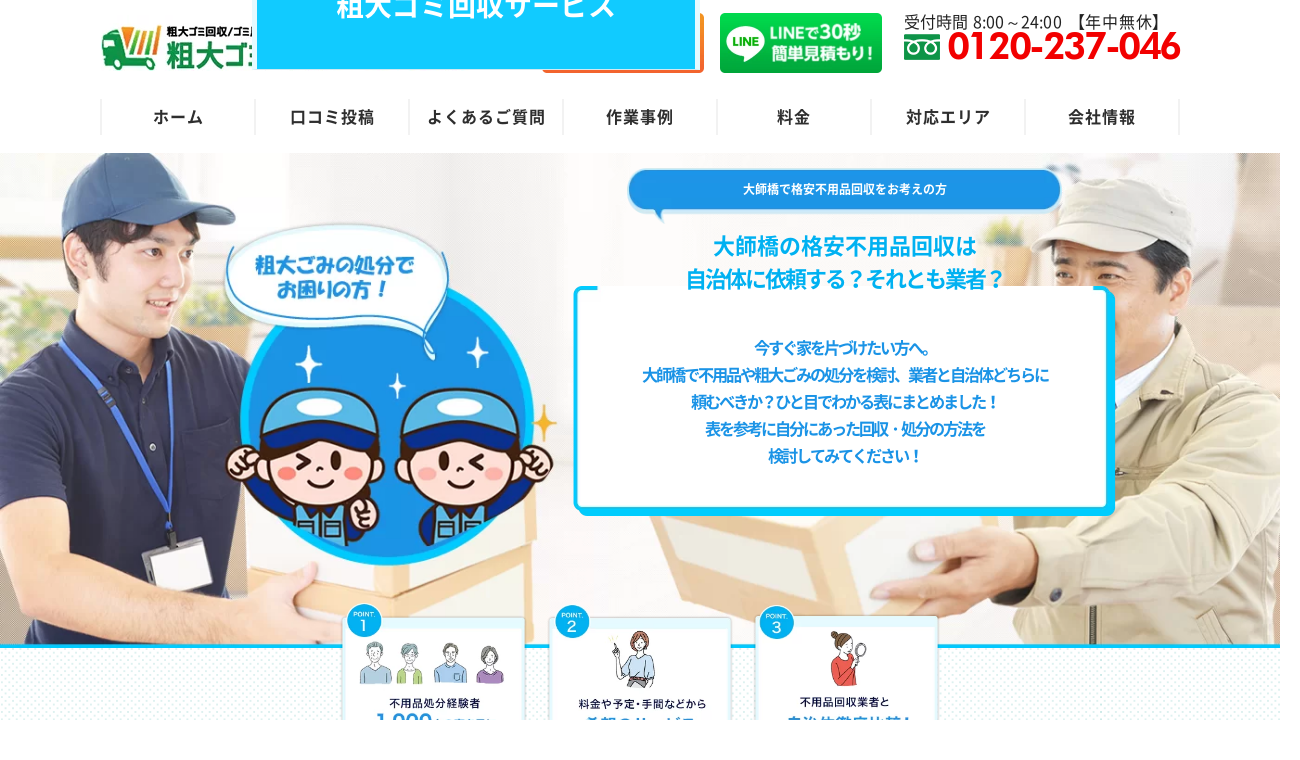

--- FILE ---
content_type: text/html; charset=UTF-8
request_url: https://eco-life-smile.com/fuyouhin/kanagawa/daishiekimae/
body_size: 55351
content:
<!DOCTYPE html>
<html lang="ja" prefix="og: https://ogp.me/ns#">
<head><meta charset="UTF-8"><script>if(navigator.userAgent.match(/MSIE|Internet Explorer/i)||navigator.userAgent.match(/Trident\/7\..*?rv:11/i)){var href=document.location.href;if(!href.match(/[?&]nowprocket/)){if(href.indexOf("?")==-1){if(href.indexOf("#")==-1){document.location.href=href+"?nowprocket=1"}else{document.location.href=href.replace("#","?nowprocket=1#")}}else{if(href.indexOf("#")==-1){document.location.href=href+"&nowprocket=1"}else{document.location.href=href.replace("#","&nowprocket=1#")}}}}</script><script>(()=>{class RocketLazyLoadScripts{constructor(){this.v="2.0.4",this.userEvents=["keydown","keyup","mousedown","mouseup","mousemove","mouseover","mouseout","touchmove","touchstart","touchend","touchcancel","wheel","click","dblclick","input"],this.attributeEvents=["onblur","onclick","oncontextmenu","ondblclick","onfocus","onmousedown","onmouseenter","onmouseleave","onmousemove","onmouseout","onmouseover","onmouseup","onmousewheel","onscroll","onsubmit"]}async t(){this.i(),this.o(),/iP(ad|hone)/.test(navigator.userAgent)&&this.h(),this.u(),this.l(this),this.m(),this.k(this),this.p(this),this._(),await Promise.all([this.R(),this.L()]),this.lastBreath=Date.now(),this.S(this),this.P(),this.D(),this.O(),this.M(),await this.C(this.delayedScripts.normal),await this.C(this.delayedScripts.defer),await this.C(this.delayedScripts.async),await this.T(),await this.F(),await this.j(),await this.A(),window.dispatchEvent(new Event("rocket-allScriptsLoaded")),this.everythingLoaded=!0,this.lastTouchEnd&&await new Promise(t=>setTimeout(t,500-Date.now()+this.lastTouchEnd)),this.I(),this.H(),this.U(),this.W()}i(){this.CSPIssue=sessionStorage.getItem("rocketCSPIssue"),document.addEventListener("securitypolicyviolation",t=>{this.CSPIssue||"script-src-elem"!==t.violatedDirective||"data"!==t.blockedURI||(this.CSPIssue=!0,sessionStorage.setItem("rocketCSPIssue",!0))},{isRocket:!0})}o(){window.addEventListener("pageshow",t=>{this.persisted=t.persisted,this.realWindowLoadedFired=!0},{isRocket:!0}),window.addEventListener("pagehide",()=>{this.onFirstUserAction=null},{isRocket:!0})}h(){let t;function e(e){t=e}window.addEventListener("touchstart",e,{isRocket:!0}),window.addEventListener("touchend",function i(o){o.changedTouches[0]&&t.changedTouches[0]&&Math.abs(o.changedTouches[0].pageX-t.changedTouches[0].pageX)<10&&Math.abs(o.changedTouches[0].pageY-t.changedTouches[0].pageY)<10&&o.timeStamp-t.timeStamp<200&&(window.removeEventListener("touchstart",e,{isRocket:!0}),window.removeEventListener("touchend",i,{isRocket:!0}),"INPUT"===o.target.tagName&&"text"===o.target.type||(o.target.dispatchEvent(new TouchEvent("touchend",{target:o.target,bubbles:!0})),o.target.dispatchEvent(new MouseEvent("mouseover",{target:o.target,bubbles:!0})),o.target.dispatchEvent(new PointerEvent("click",{target:o.target,bubbles:!0,cancelable:!0,detail:1,clientX:o.changedTouches[0].clientX,clientY:o.changedTouches[0].clientY})),event.preventDefault()))},{isRocket:!0})}q(t){this.userActionTriggered||("mousemove"!==t.type||this.firstMousemoveIgnored?"keyup"===t.type||"mouseover"===t.type||"mouseout"===t.type||(this.userActionTriggered=!0,this.onFirstUserAction&&this.onFirstUserAction()):this.firstMousemoveIgnored=!0),"click"===t.type&&t.preventDefault(),t.stopPropagation(),t.stopImmediatePropagation(),"touchstart"===this.lastEvent&&"touchend"===t.type&&(this.lastTouchEnd=Date.now()),"click"===t.type&&(this.lastTouchEnd=0),this.lastEvent=t.type,t.composedPath&&t.composedPath()[0].getRootNode()instanceof ShadowRoot&&(t.rocketTarget=t.composedPath()[0]),this.savedUserEvents.push(t)}u(){this.savedUserEvents=[],this.userEventHandler=this.q.bind(this),this.userEvents.forEach(t=>window.addEventListener(t,this.userEventHandler,{passive:!1,isRocket:!0})),document.addEventListener("visibilitychange",this.userEventHandler,{isRocket:!0})}U(){this.userEvents.forEach(t=>window.removeEventListener(t,this.userEventHandler,{passive:!1,isRocket:!0})),document.removeEventListener("visibilitychange",this.userEventHandler,{isRocket:!0}),this.savedUserEvents.forEach(t=>{(t.rocketTarget||t.target).dispatchEvent(new window[t.constructor.name](t.type,t))})}m(){const t="return false",e=Array.from(this.attributeEvents,t=>"data-rocket-"+t),i="["+this.attributeEvents.join("],[")+"]",o="[data-rocket-"+this.attributeEvents.join("],[data-rocket-")+"]",s=(e,i,o)=>{o&&o!==t&&(e.setAttribute("data-rocket-"+i,o),e["rocket"+i]=new Function("event",o),e.setAttribute(i,t))};new MutationObserver(t=>{for(const n of t)"attributes"===n.type&&(n.attributeName.startsWith("data-rocket-")||this.everythingLoaded?n.attributeName.startsWith("data-rocket-")&&this.everythingLoaded&&this.N(n.target,n.attributeName.substring(12)):s(n.target,n.attributeName,n.target.getAttribute(n.attributeName))),"childList"===n.type&&n.addedNodes.forEach(t=>{if(t.nodeType===Node.ELEMENT_NODE)if(this.everythingLoaded)for(const i of[t,...t.querySelectorAll(o)])for(const t of i.getAttributeNames())e.includes(t)&&this.N(i,t.substring(12));else for(const e of[t,...t.querySelectorAll(i)])for(const t of e.getAttributeNames())this.attributeEvents.includes(t)&&s(e,t,e.getAttribute(t))})}).observe(document,{subtree:!0,childList:!0,attributeFilter:[...this.attributeEvents,...e]})}I(){this.attributeEvents.forEach(t=>{document.querySelectorAll("[data-rocket-"+t+"]").forEach(e=>{this.N(e,t)})})}N(t,e){const i=t.getAttribute("data-rocket-"+e);i&&(t.setAttribute(e,i),t.removeAttribute("data-rocket-"+e))}k(t){Object.defineProperty(HTMLElement.prototype,"onclick",{get(){return this.rocketonclick||null},set(e){this.rocketonclick=e,this.setAttribute(t.everythingLoaded?"onclick":"data-rocket-onclick","this.rocketonclick(event)")}})}S(t){function e(e,i){let o=e[i];e[i]=null,Object.defineProperty(e,i,{get:()=>o,set(s){t.everythingLoaded?o=s:e["rocket"+i]=o=s}})}e(document,"onreadystatechange"),e(window,"onload"),e(window,"onpageshow");try{Object.defineProperty(document,"readyState",{get:()=>t.rocketReadyState,set(e){t.rocketReadyState=e},configurable:!0}),document.readyState="loading"}catch(t){console.log("WPRocket DJE readyState conflict, bypassing")}}l(t){this.originalAddEventListener=EventTarget.prototype.addEventListener,this.originalRemoveEventListener=EventTarget.prototype.removeEventListener,this.savedEventListeners=[],EventTarget.prototype.addEventListener=function(e,i,o){o&&o.isRocket||!t.B(e,this)&&!t.userEvents.includes(e)||t.B(e,this)&&!t.userActionTriggered||e.startsWith("rocket-")||t.everythingLoaded?t.originalAddEventListener.call(this,e,i,o):(t.savedEventListeners.push({target:this,remove:!1,type:e,func:i,options:o}),"mouseenter"!==e&&"mouseleave"!==e||t.originalAddEventListener.call(this,e,t.savedUserEvents.push,o))},EventTarget.prototype.removeEventListener=function(e,i,o){o&&o.isRocket||!t.B(e,this)&&!t.userEvents.includes(e)||t.B(e,this)&&!t.userActionTriggered||e.startsWith("rocket-")||t.everythingLoaded?t.originalRemoveEventListener.call(this,e,i,o):t.savedEventListeners.push({target:this,remove:!0,type:e,func:i,options:o})}}J(t,e){this.savedEventListeners=this.savedEventListeners.filter(i=>{let o=i.type,s=i.target||window;return e!==o||t!==s||(this.B(o,s)&&(i.type="rocket-"+o),this.$(i),!1)})}H(){EventTarget.prototype.addEventListener=this.originalAddEventListener,EventTarget.prototype.removeEventListener=this.originalRemoveEventListener,this.savedEventListeners.forEach(t=>this.$(t))}$(t){t.remove?this.originalRemoveEventListener.call(t.target,t.type,t.func,t.options):this.originalAddEventListener.call(t.target,t.type,t.func,t.options)}p(t){let e;function i(e){return t.everythingLoaded?e:e.split(" ").map(t=>"load"===t||t.startsWith("load.")?"rocket-jquery-load":t).join(" ")}function o(o){function s(e){const s=o.fn[e];o.fn[e]=o.fn.init.prototype[e]=function(){return this[0]===window&&t.userActionTriggered&&("string"==typeof arguments[0]||arguments[0]instanceof String?arguments[0]=i(arguments[0]):"object"==typeof arguments[0]&&Object.keys(arguments[0]).forEach(t=>{const e=arguments[0][t];delete arguments[0][t],arguments[0][i(t)]=e})),s.apply(this,arguments),this}}if(o&&o.fn&&!t.allJQueries.includes(o)){const e={DOMContentLoaded:[],"rocket-DOMContentLoaded":[]};for(const t in e)document.addEventListener(t,()=>{e[t].forEach(t=>t())},{isRocket:!0});o.fn.ready=o.fn.init.prototype.ready=function(i){function s(){parseInt(o.fn.jquery)>2?setTimeout(()=>i.bind(document)(o)):i.bind(document)(o)}return"function"==typeof i&&(t.realDomReadyFired?!t.userActionTriggered||t.fauxDomReadyFired?s():e["rocket-DOMContentLoaded"].push(s):e.DOMContentLoaded.push(s)),o([])},s("on"),s("one"),s("off"),t.allJQueries.push(o)}e=o}t.allJQueries=[],o(window.jQuery),Object.defineProperty(window,"jQuery",{get:()=>e,set(t){o(t)}})}P(){const t=new Map;document.write=document.writeln=function(e){const i=document.currentScript,o=document.createRange(),s=i.parentElement;let n=t.get(i);void 0===n&&(n=i.nextSibling,t.set(i,n));const c=document.createDocumentFragment();o.setStart(c,0),c.appendChild(o.createContextualFragment(e)),s.insertBefore(c,n)}}async R(){return new Promise(t=>{this.userActionTriggered?t():this.onFirstUserAction=t})}async L(){return new Promise(t=>{document.addEventListener("DOMContentLoaded",()=>{this.realDomReadyFired=!0,t()},{isRocket:!0})})}async j(){return this.realWindowLoadedFired?Promise.resolve():new Promise(t=>{window.addEventListener("load",t,{isRocket:!0})})}M(){this.pendingScripts=[];this.scriptsMutationObserver=new MutationObserver(t=>{for(const e of t)e.addedNodes.forEach(t=>{"SCRIPT"!==t.tagName||t.noModule||t.isWPRocket||this.pendingScripts.push({script:t,promise:new Promise(e=>{const i=()=>{const i=this.pendingScripts.findIndex(e=>e.script===t);i>=0&&this.pendingScripts.splice(i,1),e()};t.addEventListener("load",i,{isRocket:!0}),t.addEventListener("error",i,{isRocket:!0}),setTimeout(i,1e3)})})})}),this.scriptsMutationObserver.observe(document,{childList:!0,subtree:!0})}async F(){await this.X(),this.pendingScripts.length?(await this.pendingScripts[0].promise,await this.F()):this.scriptsMutationObserver.disconnect()}D(){this.delayedScripts={normal:[],async:[],defer:[]},document.querySelectorAll("script[type$=rocketlazyloadscript]").forEach(t=>{t.hasAttribute("data-rocket-src")?t.hasAttribute("async")&&!1!==t.async?this.delayedScripts.async.push(t):t.hasAttribute("defer")&&!1!==t.defer||"module"===t.getAttribute("data-rocket-type")?this.delayedScripts.defer.push(t):this.delayedScripts.normal.push(t):this.delayedScripts.normal.push(t)})}async _(){await this.L();let t=[];document.querySelectorAll("script[type$=rocketlazyloadscript][data-rocket-src]").forEach(e=>{let i=e.getAttribute("data-rocket-src");if(i&&!i.startsWith("data:")){i.startsWith("//")&&(i=location.protocol+i);try{const o=new URL(i).origin;o!==location.origin&&t.push({src:o,crossOrigin:e.crossOrigin||"module"===e.getAttribute("data-rocket-type")})}catch(t){}}}),t=[...new Map(t.map(t=>[JSON.stringify(t),t])).values()],this.Y(t,"preconnect")}async G(t){if(await this.K(),!0!==t.noModule||!("noModule"in HTMLScriptElement.prototype))return new Promise(e=>{let i;function o(){(i||t).setAttribute("data-rocket-status","executed"),e()}try{if(navigator.userAgent.includes("Firefox/")||""===navigator.vendor||this.CSPIssue)i=document.createElement("script"),[...t.attributes].forEach(t=>{let e=t.nodeName;"type"!==e&&("data-rocket-type"===e&&(e="type"),"data-rocket-src"===e&&(e="src"),i.setAttribute(e,t.nodeValue))}),t.text&&(i.text=t.text),t.nonce&&(i.nonce=t.nonce),i.hasAttribute("src")?(i.addEventListener("load",o,{isRocket:!0}),i.addEventListener("error",()=>{i.setAttribute("data-rocket-status","failed-network"),e()},{isRocket:!0}),setTimeout(()=>{i.isConnected||e()},1)):(i.text=t.text,o()),i.isWPRocket=!0,t.parentNode.replaceChild(i,t);else{const i=t.getAttribute("data-rocket-type"),s=t.getAttribute("data-rocket-src");i?(t.type=i,t.removeAttribute("data-rocket-type")):t.removeAttribute("type"),t.addEventListener("load",o,{isRocket:!0}),t.addEventListener("error",i=>{this.CSPIssue&&i.target.src.startsWith("data:")?(console.log("WPRocket: CSP fallback activated"),t.removeAttribute("src"),this.G(t).then(e)):(t.setAttribute("data-rocket-status","failed-network"),e())},{isRocket:!0}),s?(t.fetchPriority="high",t.removeAttribute("data-rocket-src"),t.src=s):t.src="data:text/javascript;base64,"+window.btoa(unescape(encodeURIComponent(t.text)))}}catch(i){t.setAttribute("data-rocket-status","failed-transform"),e()}});t.setAttribute("data-rocket-status","skipped")}async C(t){const e=t.shift();return e?(e.isConnected&&await this.G(e),this.C(t)):Promise.resolve()}O(){this.Y([...this.delayedScripts.normal,...this.delayedScripts.defer,...this.delayedScripts.async],"preload")}Y(t,e){this.trash=this.trash||[];let i=!0;var o=document.createDocumentFragment();t.forEach(t=>{const s=t.getAttribute&&t.getAttribute("data-rocket-src")||t.src;if(s&&!s.startsWith("data:")){const n=document.createElement("link");n.href=s,n.rel=e,"preconnect"!==e&&(n.as="script",n.fetchPriority=i?"high":"low"),t.getAttribute&&"module"===t.getAttribute("data-rocket-type")&&(n.crossOrigin=!0),t.crossOrigin&&(n.crossOrigin=t.crossOrigin),t.integrity&&(n.integrity=t.integrity),t.nonce&&(n.nonce=t.nonce),o.appendChild(n),this.trash.push(n),i=!1}}),document.head.appendChild(o)}W(){this.trash.forEach(t=>t.remove())}async T(){try{document.readyState="interactive"}catch(t){}this.fauxDomReadyFired=!0;try{await this.K(),this.J(document,"readystatechange"),document.dispatchEvent(new Event("rocket-readystatechange")),await this.K(),document.rocketonreadystatechange&&document.rocketonreadystatechange(),await this.K(),this.J(document,"DOMContentLoaded"),document.dispatchEvent(new Event("rocket-DOMContentLoaded")),await this.K(),this.J(window,"DOMContentLoaded"),window.dispatchEvent(new Event("rocket-DOMContentLoaded"))}catch(t){console.error(t)}}async A(){try{document.readyState="complete"}catch(t){}try{await this.K(),this.J(document,"readystatechange"),document.dispatchEvent(new Event("rocket-readystatechange")),await this.K(),document.rocketonreadystatechange&&document.rocketonreadystatechange(),await this.K(),this.J(window,"load"),window.dispatchEvent(new Event("rocket-load")),await this.K(),window.rocketonload&&window.rocketonload(),await this.K(),this.allJQueries.forEach(t=>t(window).trigger("rocket-jquery-load")),await this.K(),this.J(window,"pageshow");const t=new Event("rocket-pageshow");t.persisted=this.persisted,window.dispatchEvent(t),await this.K(),window.rocketonpageshow&&window.rocketonpageshow({persisted:this.persisted})}catch(t){console.error(t)}}async K(){Date.now()-this.lastBreath>45&&(await this.X(),this.lastBreath=Date.now())}async X(){return document.hidden?new Promise(t=>setTimeout(t)):new Promise(t=>requestAnimationFrame(t))}B(t,e){return e===document&&"readystatechange"===t||(e===document&&"DOMContentLoaded"===t||(e===window&&"DOMContentLoaded"===t||(e===window&&"load"===t||e===window&&"pageshow"===t)))}static run(){(new RocketLazyLoadScripts).t()}}RocketLazyLoadScripts.run()})();</script>
	
	<link rel="profile" href="https://gmpg.org/xfn/11">
	<script type="rocketlazyloadscript" data-rocket-type="text/javascript">
		var theme = 'https://eco-life-smile.com/wp-content/themes/generatepress_child';
	</script>
	<link rel="preconnect" href="https://fonts.googleapis.com">
    <link rel="preconnect" href="https://fonts.gstatic.com" crossorigin>
    
	<link rel="me" href="https://x.com/kaishu_service">
	<link rel="me" href="https://www.instagram.com/sodaigomi.kaishu.service/">
	<link rel="me" href="https://www.tiktok.com/@sodaigomi.kaishu.service">
	<link rel="me" href="https://maps.app.goo.gl/z5Uzec6ZVrj3qu1n8">

	
<!-- Google Tag Manager for WordPress by gtm4wp.com -->
<script data-cfasync="false" data-pagespeed-no-defer>
	var gtm4wp_datalayer_name = "dataLayer";
	var dataLayer = dataLayer || [];
</script>
<!-- End Google Tag Manager for WordPress by gtm4wp.com --><meta name="viewport" content="width=device-width, initial-scale=1">
<!-- Search Engine Optimization by Rank Math PRO - https://rankmath.com/ -->
<title>大師橋の格安不用品回収はこちら！ - 粗大ゴミ回収サービス</title>
<link data-rocket-preload as="style" href="https://fonts.googleapis.com/css2?family=M+PLUS+Rounded+1c:wght@400;500;700;900&#038;family=Roboto:wght@400;500;700;900&#038;display=swap" rel="preload">
<link href="https://fonts.googleapis.com/css2?family=M+PLUS+Rounded+1c:wght@400;500;700;900&#038;family=Roboto:wght@400;500;700;900&#038;display=swap" media="print" onload="this.media=&#039;all&#039;" rel="stylesheet">
<noscript data-wpr-hosted-gf-parameters=""><link rel="stylesheet" href="https://fonts.googleapis.com/css2?family=M+PLUS+Rounded+1c:wght@400;500;700;900&#038;family=Roboto:wght@400;500;700;900&#038;display=swap"></noscript>
<meta name="robots" content="follow, index, max-snippet:-1, max-video-preview:-1, max-image-preview:large"/>
<link rel="canonical" href="https://eco-life-smile.com/fuyouhin/kanagawa/daishiekimae/" />
<meta property="og:locale" content="ja_JP" />
<meta property="og:type" content="article" />
<meta property="og:title" content="大師橋の格安不用品回収はこちら！ - 粗大ゴミ回収サービス" />
<meta property="og:url" content="https://eco-life-smile.com/fuyouhin/kanagawa/daishiekimae/" />
<meta property="og:site_name" content="粗大ゴミ回収サービス" />
<meta property="og:updated_time" content="2026-01-14T15:01:40+09:00" />
<meta property="og:image" content="https://eco-life-smile.com/wp-content/uploads/2022/04/1c6b242718440ffec16489e12ee04714.jpg" />
<meta property="og:image:secure_url" content="https://eco-life-smile.com/wp-content/uploads/2022/04/1c6b242718440ffec16489e12ee04714.jpg" />
<meta property="og:image:width" content="1385" />
<meta property="og:image:height" content="770" />
<meta property="og:image:alt" content="粗大ゴミ回収サービス" />
<meta property="og:image:type" content="image/jpeg" />
<meta name="twitter:card" content="summary_large_image" />
<meta name="twitter:title" content="大師橋の格安不用品回収はこちら！ - 粗大ゴミ回収サービス" />
<meta name="twitter:image" content="https://eco-life-smile.com/wp-content/uploads/2022/04/1c6b242718440ffec16489e12ee04714.jpg" />
<meta name="twitter:label1" content="読む時間" />
<meta name="twitter:data1" content="一分未満" />
<script type="application/ld+json" class="rank-math-schema-pro">{"@context":"https://schema.org","@graph":[{"@type":"BreadcrumbList","@id":"https://eco-life-smile.com/fuyouhin/kanagawa/daishiekimae/#breadcrumb","itemListElement":[{"@type":"ListItem","position":"1","item":{"@id":"https://eco-life-smile.com/","name":"\u7c97\u5927\u30b4\u30df\u56de\u53ce\u30b5\u30fc\u30d3\u30b9"}},{"@type":"ListItem","position":"2","item":{"@id":"https://eco-life-smile.com/fuyouhin/","name":"\u4e0d\u7528\u54c1\u56de\u53ce"}},{"@type":"ListItem","position":"3","item":{"@id":"https://eco-life-smile.com/fuyouhin/kanagawa/","name":"\u795e\u5948\u5ddd\u770c\u306e\u683c\u5b89\u4e0d\u7528\u54c1\u56de\u53ce\u306f\u3053\u3061\u3089\uff01"}},{"@type":"ListItem","position":"4","item":{"@id":"https://eco-life-smile.com/fuyouhin/kanagawa/daishiekimae/","name":"\u5927\u5e2b\u6a4b\u306e\u683c\u5b89\u4e0d\u7528\u54c1\u56de\u53ce\u306f\u3053\u3061\u3089\uff01"}}]}]}</script>
<!-- /Rank Math WordPress SEO プラグイン -->

<link href='https://fonts.gstatic.com' crossorigin rel='preconnect' />
<link rel="alternate" title="oEmbed (JSON)" type="application/json+oembed" href="https://eco-life-smile.com/wp-json/oembed/1.0/embed?url=https%3A%2F%2Feco-life-smile.com%2Ffuyouhin%2Fkanagawa%2Fdaishiekimae%2F" />
<link rel="alternate" title="oEmbed (XML)" type="text/xml+oembed" href="https://eco-life-smile.com/wp-json/oembed/1.0/embed?url=https%3A%2F%2Feco-life-smile.com%2Ffuyouhin%2Fkanagawa%2Fdaishiekimae%2F&#038;format=xml" />
<style id='wp-img-auto-sizes-contain-inline-css'>
img:is([sizes=auto i],[sizes^="auto," i]){contain-intrinsic-size:3000px 1500px}
/*# sourceURL=wp-img-auto-sizes-contain-inline-css */
</style>
<link data-minify="1" rel='stylesheet' id='wp-customer-reviews-3-frontend-css' href='https://eco-life-smile.com/wp-content/cache/min/1/wp-content/plugins/wp-customer-reviews/css/wp-customer-reviews-generated.css?ver=1769392835' media='all' />
<style id='wp-emoji-styles-inline-css'>

	img.wp-smiley, img.emoji {
		display: inline !important;
		border: none !important;
		box-shadow: none !important;
		height: 1em !important;
		width: 1em !important;
		margin: 0 0.07em !important;
		vertical-align: -0.1em !important;
		background: none !important;
		padding: 0 !important;
	}
/*# sourceURL=wp-emoji-styles-inline-css */
</style>
<style id='classic-theme-styles-inline-css'>
/*! This file is auto-generated */
.wp-block-button__link{color:#fff;background-color:#32373c;border-radius:9999px;box-shadow:none;text-decoration:none;padding:calc(.667em + 2px) calc(1.333em + 2px);font-size:1.125em}.wp-block-file__button{background:#32373c;color:#fff;text-decoration:none}
/*# sourceURL=/wp-includes/css/classic-themes.min.css */
</style>
<link data-minify="1" rel='stylesheet' id='contact-form-7-css' href='https://eco-life-smile.com/wp-content/cache/min/1/wp-content/plugins/contact-form-7/includes/css/styles.css?ver=1769392835' media='all' />
<link data-minify="1" rel='stylesheet' id='wpcf7-redirect-script-frontend-css' href='https://eco-life-smile.com/wp-content/cache/min/1/wp-content/plugins/wpcf7-redirect/build/assets/frontend-script.css?ver=1769392835' media='all' />
<link rel='stylesheet' id='generate-style-css' href='https://eco-life-smile.com/wp-content/themes/generatepress/assets/css/main.min.css?ver=3.6.1' media='all' />
<style id='generate-style-inline-css'>
body{background-color:#ffffff;color:#222222;}a{color:#1e73be;}a:hover, a:focus, a:active{color:#000000;}.wp-block-group__inner-container{max-width:1200px;margin-left:auto;margin-right:auto;}.site-header .header-image{width:300px;}:root{--contrast:#222222;--contrast-2:#575760;--contrast-3:#b2b2be;--base:#f0f0f0;--base-2:#f7f8f9;--base-3:#ffffff;--accent:#1e73be;}:root .has-contrast-color{color:var(--contrast);}:root .has-contrast-background-color{background-color:var(--contrast);}:root .has-contrast-2-color{color:var(--contrast-2);}:root .has-contrast-2-background-color{background-color:var(--contrast-2);}:root .has-contrast-3-color{color:var(--contrast-3);}:root .has-contrast-3-background-color{background-color:var(--contrast-3);}:root .has-base-color{color:var(--base);}:root .has-base-background-color{background-color:var(--base);}:root .has-base-2-color{color:var(--base-2);}:root .has-base-2-background-color{background-color:var(--base-2);}:root .has-base-3-color{color:var(--base-3);}:root .has-base-3-background-color{background-color:var(--base-3);}:root .has-accent-color{color:var(--accent);}:root .has-accent-background-color{background-color:var(--accent);}body{line-height:1.5;}p{margin-bottom:0.7em;}.entry-content > [class*="wp-block-"]:not(:last-child):not(.wp-block-heading){margin-bottom:0.7em;}.main-navigation .main-nav ul ul li a{font-size:14px;}.sidebar .widget, .footer-widgets .widget{font-size:17px;}@media (max-width:768px){h1{font-size:31px;}h2{font-size:27px;}h3{font-size:24px;}h4{font-size:22px;}h5{font-size:19px;}}.top-bar{background-color:#636363;color:#ffffff;}.top-bar a{color:#ffffff;}.top-bar a:hover{color:#303030;}.site-header{background-color:#ffffff;}.main-title a,.main-title a:hover{color:#222222;}.site-description{color:#757575;}.mobile-menu-control-wrapper .menu-toggle,.mobile-menu-control-wrapper .menu-toggle:hover,.mobile-menu-control-wrapper .menu-toggle:focus,.has-inline-mobile-toggle #site-navigation.toggled{background-color:rgba(0, 0, 0, 0.02);}.main-navigation,.main-navigation ul ul{background-color:#ffffff;}.main-navigation .main-nav ul li a, .main-navigation .menu-toggle, .main-navigation .menu-bar-items{color:#515151;}.main-navigation .main-nav ul li:not([class*="current-menu-"]):hover > a, .main-navigation .main-nav ul li:not([class*="current-menu-"]):focus > a, .main-navigation .main-nav ul li.sfHover:not([class*="current-menu-"]) > a, .main-navigation .menu-bar-item:hover > a, .main-navigation .menu-bar-item.sfHover > a{color:#7a8896;background-color:#ffffff;}button.menu-toggle:hover,button.menu-toggle:focus{color:#515151;}.main-navigation .main-nav ul li[class*="current-menu-"] > a{color:#7a8896;background-color:#ffffff;}.navigation-search input[type="search"],.navigation-search input[type="search"]:active, .navigation-search input[type="search"]:focus, .main-navigation .main-nav ul li.search-item.active > a, .main-navigation .menu-bar-items .search-item.active > a{color:#7a8896;background-color:#ffffff;}.main-navigation ul ul{background-color:#eaeaea;}.main-navigation .main-nav ul ul li a{color:#515151;}.main-navigation .main-nav ul ul li:not([class*="current-menu-"]):hover > a,.main-navigation .main-nav ul ul li:not([class*="current-menu-"]):focus > a, .main-navigation .main-nav ul ul li.sfHover:not([class*="current-menu-"]) > a{color:#7a8896;background-color:#eaeaea;}.main-navigation .main-nav ul ul li[class*="current-menu-"] > a{color:#7a8896;background-color:#eaeaea;}.separate-containers .inside-article, .separate-containers .comments-area, .separate-containers .page-header, .one-container .container, .separate-containers .paging-navigation, .inside-page-header{background-color:#ffffff;}.entry-title a{color:#222222;}.entry-title a:hover{color:#55555e;}.entry-meta{color:#595959;}.sidebar .widget{background-color:#ffffff;}.footer-widgets{background-color:#ffffff;}.footer-widgets .widget-title{color:#000000;}.site-info{color:#ffffff;background-color:#55555e;}.site-info a{color:#ffffff;}.site-info a:hover{color:#d3d3d3;}.footer-bar .widget_nav_menu .current-menu-item a{color:#d3d3d3;}input[type="text"],input[type="email"],input[type="url"],input[type="password"],input[type="search"],input[type="tel"],input[type="number"],textarea,select{color:#666666;background-color:#fafafa;border-color:#cccccc;}input[type="text"]:focus,input[type="email"]:focus,input[type="url"]:focus,input[type="password"]:focus,input[type="search"]:focus,input[type="tel"]:focus,input[type="number"]:focus,textarea:focus,select:focus{color:#666666;background-color:#ffffff;border-color:#bfbfbf;}button,html input[type="button"],input[type="reset"],input[type="submit"],a.button,a.wp-block-button__link:not(.has-background){color:#ffffff;background-color:#55555e;}button:hover,html input[type="button"]:hover,input[type="reset"]:hover,input[type="submit"]:hover,a.button:hover,button:focus,html input[type="button"]:focus,input[type="reset"]:focus,input[type="submit"]:focus,a.button:focus,a.wp-block-button__link:not(.has-background):active,a.wp-block-button__link:not(.has-background):focus,a.wp-block-button__link:not(.has-background):hover{color:#ffffff;background-color:#3f4047;}a.generate-back-to-top{background-color:rgba( 0,0,0,0.4 );color:#ffffff;}a.generate-back-to-top:hover,a.generate-back-to-top:focus{background-color:rgba( 0,0,0,0.6 );color:#ffffff;}:root{--gp-search-modal-bg-color:var(--base-3);--gp-search-modal-text-color:var(--contrast);--gp-search-modal-overlay-bg-color:rgba(0,0,0,0.2);}@media (max-width:768px){.main-navigation .menu-bar-item:hover > a, .main-navigation .menu-bar-item.sfHover > a{background:none;color:#515151;}}.nav-below-header .main-navigation .inside-navigation.grid-container, .nav-above-header .main-navigation .inside-navigation.grid-container{padding:0px 20px 0px 20px;}.site-main .wp-block-group__inner-container{padding:40px;}.separate-containers .paging-navigation{padding-top:20px;padding-bottom:20px;}.entry-content .alignwide, body:not(.no-sidebar) .entry-content .alignfull{margin-left:-40px;width:calc(100% + 80px);max-width:calc(100% + 80px);}.rtl .menu-item-has-children .dropdown-menu-toggle{padding-left:20px;}.rtl .main-navigation .main-nav ul li.menu-item-has-children > a{padding-right:20px;}@media (max-width:768px){.separate-containers .inside-article, .separate-containers .comments-area, .separate-containers .page-header, .separate-containers .paging-navigation, .one-container .site-content, .inside-page-header{padding:30px;}.site-main .wp-block-group__inner-container{padding:30px;}.inside-top-bar{padding-right:30px;padding-left:30px;}.inside-header{padding-right:30px;padding-left:30px;}.widget-area .widget{padding-top:30px;padding-right:30px;padding-bottom:30px;padding-left:30px;}.footer-widgets-container{padding-top:30px;padding-right:30px;padding-bottom:30px;padding-left:30px;}.inside-site-info{padding-right:30px;padding-left:30px;}.entry-content .alignwide, body:not(.no-sidebar) .entry-content .alignfull{margin-left:-30px;width:calc(100% + 60px);max-width:calc(100% + 60px);}.one-container .site-main .paging-navigation{margin-bottom:20px;}}.is-right-sidebar{width:30%;}.is-left-sidebar{width:30%;}.site-content .content-area{width:100%;}@media (max-width:768px){.main-navigation .menu-toggle,.sidebar-nav-mobile:not(#sticky-placeholder){display:block;}.main-navigation ul,.gen-sidebar-nav,.main-navigation:not(.slideout-navigation):not(.toggled) .main-nav > ul,.has-inline-mobile-toggle #site-navigation .inside-navigation > *:not(.navigation-search):not(.main-nav){display:none;}.nav-align-right .inside-navigation,.nav-align-center .inside-navigation{justify-content:space-between;}.has-inline-mobile-toggle .mobile-menu-control-wrapper{display:flex;flex-wrap:wrap;}.has-inline-mobile-toggle .inside-header{flex-direction:row;text-align:left;flex-wrap:wrap;}.has-inline-mobile-toggle .header-widget,.has-inline-mobile-toggle #site-navigation{flex-basis:100%;}.nav-float-left .has-inline-mobile-toggle #site-navigation{order:10;}}
.dynamic-author-image-rounded{border-radius:100%;}.dynamic-featured-image, .dynamic-author-image{vertical-align:middle;}.one-container.blog .dynamic-content-template:not(:last-child), .one-container.archive .dynamic-content-template:not(:last-child){padding-bottom:0px;}.dynamic-entry-excerpt > p:last-child{margin-bottom:0px;}
/*# sourceURL=generate-style-inline-css */
</style>
<link rel='stylesheet' id='fancybox-css' href='https://eco-life-smile.com/wp-content/plugins/easy-fancybox/fancybox/2.2.0/jquery.fancybox.min.css?ver=6.9' media='screen' />
<link data-minify="1" rel='stylesheet' id='jvcf7p_client_css-css' href='https://eco-life-smile.com/wp-content/cache/min/1/wp-content/plugins/jquery-validation-for-contact-form-7-pro/includes/assets/css/jvcf7p_client.css?ver=1769392835' media='all' />
<link data-minify="1" rel='stylesheet' id='cf7cf-style-css' href='https://eco-life-smile.com/wp-content/cache/min/1/wp-content/plugins/cf7-conditional-fields/style.css?ver=1769392835' media='all' />
<script type="rocketlazyloadscript" data-rocket-src="https://eco-life-smile.com/wp-includes/js/plupload/moxie.min.js?ver=1.3.5.1" id="moxiejs-js" data-rocket-defer defer></script>
<script type="rocketlazyloadscript" data-rocket-src="https://eco-life-smile.com/wp-includes/js/plupload/plupload.min.js?ver=2.1.9" id="plupload-js" data-rocket-defer defer></script>
<script type="rocketlazyloadscript" data-rocket-src="https://eco-life-smile.com/wp-includes/js/jquery/jquery.min.js?ver=3.7.1" id="jquery-core-js" data-rocket-defer defer></script>
<script type="rocketlazyloadscript" data-minify="1" data-rocket-src="https://eco-life-smile.com/wp-content/cache/min/1/wp-content/plugins/wp-customer-reviews/js/wp-customer-reviews.js?ver=1769392836" id="wp-customer-reviews-3-frontend-js" data-rocket-defer defer></script>
<script type="rocketlazyloadscript" data-minify="1" data-rocket-src="https://eco-life-smile.com/wp-content/cache/min/1/wp-content/themes/generatepress_child/assets/js/wp-customer-reviews-form.js?ver=1769392836" id="custom_admin_js-js" data-rocket-defer defer></script>
<link rel="https://api.w.org/" href="https://eco-life-smile.com/wp-json/" /><link rel="alternate" title="JSON" type="application/json" href="https://eco-life-smile.com/wp-json/wp/v2/pages/31877" />
<!-- Google Tag Manager for WordPress by gtm4wp.com -->
<!-- GTM Container placement set to automatic -->
<script data-cfasync="false" data-pagespeed-no-defer>
	var dataLayer_content = {"pagePostType":"page","pagePostType2":"single-page","pagePostAuthor":"お掃除マスター"};
	dataLayer.push( dataLayer_content );
</script>
<script data-cfasync="false" data-pagespeed-no-defer>
(function(w,d,s,l,i){w[l]=w[l]||[];w[l].push({'gtm.start':
new Date().getTime(),event:'gtm.js'});var f=d.getElementsByTagName(s)[0],
j=d.createElement(s),dl=l!='dataLayer'?'&l='+l:'';j.async=true;j.src=
'//www.googletagmanager.com/gtm.js?id='+i+dl;f.parentNode.insertBefore(j,f);
})(window,document,'script','dataLayer','GTM-NWM424S');
</script>
<!-- End Google Tag Manager for WordPress by gtm4wp.com -->        <script type="rocketlazyloadscript" defer>
            document.addEventListener("DOMContentLoaded", function() {
                setTimeout(setDataLayerValues, 3000); // 3秒待ってからdataLayerをチェック
                setTimeout(getGclid, 3000);
            });

            function getGclid() {
                var element = document.getElementById("gclid");
                if (element) {
                    // gclidを取得
                    var gclid = new RegExp('(?:^|;\\s*)gclid=([^;]*)').exec(document.cookie);
                    // gclidがあればその値を使用、なければdelaconsessid、それもなければ空白を設定
                    if (gclid) {
                        element.value = gclid[1];
                        console.log("GCLID value:", element.value); // gclidの値をコンソールに出力
                    } else {
                        element.value = "";
                        console.log("No GCLID found. Value set to empty.");
                    }
                }
            }

            function setDataLayerValues() {
                if (typeof dataLayer !== 'undefined') {
                    var clientId = null;
                    var sessionId = null;

                    // dataLayerを逆順にループして、各エントリをデバッグ出力
                    for (var i = dataLayer.length - 1; i >= 0; i--) {
                        var entry = dataLayer[i];
                        console.log("dataLayer entry:", entry); // 各dataLayerエントリをコンソールに出力

                        if (entry.value && entry.value.event === 'gtagApiGet' && entry.value.gtagApiResult) {
                            clientId = entry.value.gtagApiResult.client_id;
                            sessionId = entry.value.gtagApiResult.session_id;
                            break;
                        }
                    }

                    console.log("Client ID:", clientId); // Client IDをコンソールに出力
                    console.log("Session ID:", sessionId); // Session IDをコンソールに出力

                    var clientIdElement = document.getElementById("client_id_input");
                    if (clientIdElement) {
                        if (clientId) {
                            clientIdElement.value = clientId;
                        } else {
                            console.error("Client ID is null.");
                        }
                    } else {
                        console.error("Element with ID 'client_id_input' not found.");
                    }

                    var sessionIdElement = document.getElementById("session_id_input");
                    if (sessionIdElement) {
                        if (sessionId) {
                            sessionIdElement.value = sessionId;
                        } else {
                            console.error("Session ID is null.");
                        }
                    } else {
                        console.error("Element with ID 'session_id_input' not found.");
                    }
                    
                    // 追加: 初回訪問時のURLを取得して隠しフィールドに設定する
                    var landingPageUrlElement = document.getElementById("landing_page_url_input");
                    if (landingPageUrlElement) {
                        // クッキーから初回訪問時のURLを取得
                        var firstLandingPageUrl = getCookie('first_landing_page_url');
                        if (firstLandingPageUrl) {
                            landingPageUrlElement.value = firstLandingPageUrl;
                        } else {
                            console.error("First landing page URL is null.");
                        }
                    } else {
                        console.error("Element with ID 'landing_page_url_input' not found.");
                    }
                } else {
                    console.error("dataLayer is undefined.");
                }
            }

            // クッキーから指定された名前の値を取得する関数
            function getCookie(name) {
                var nameEQ = name + "=";
                var ca = document.cookie.split(';');
                for (var i = 0; i < ca.length; i++) {
                    var c = ca[i];
                    while (c.charAt(0) === ' ') c = c.substring(1, c.length);
                    if (c.indexOf(nameEQ) === 0) return c.substring(nameEQ.length, c.length);
                }
                return null;
            }
        </script>
    <style>.recentcomments a{display:inline !important;padding:0 !important;margin:0 !important;}</style><link data-minify="1" rel="stylesheet" href="https://eco-life-smile.com/wp-content/cache/min/1/npm/keen-slider@6.8.5/keen-slider.min.css?ver=1769392835" />
<link data-minify="1" rel="stylesheet" type="text/css" href="https://eco-life-smile.com/wp-content/cache/min/1/wp-content/themes/generatepress_child/assets/css/common.css?ver=1769392835">
<link data-minify="1" rel="stylesheet" type="text/css" href="https://eco-life-smile.com/wp-content/cache/min/1/wp-content/themes/generatepress_child/assets/css/wp-customer-reviews-form.css?ver=1769392835" />
<script type="rocketlazyloadscript" data-minify="1" data-rocket-src="https://eco-life-smile.com/wp-content/cache/min/1/npm/keen-slider@6.8.5/keen-slider.min.js?ver=1769392836" data-rocket-defer defer></script><link rel="icon" href="https://eco-life-smile.com/wp-content/uploads/2021/12/logo.png" sizes="32x32" />
<link rel="icon" href="https://eco-life-smile.com/wp-content/uploads/2021/12/logo.png" sizes="192x192" />
<link rel="apple-touch-icon" href="https://eco-life-smile.com/wp-content/uploads/2021/12/logo.png" />
<meta name="msapplication-TileImage" content="https://eco-life-smile.com/wp-content/uploads/2021/12/logo.png" />
<noscript><style id="rocket-lazyload-nojs-css">.rll-youtube-player, [data-lazy-src]{display:none !important;}</style></noscript><style id='global-styles-inline-css'>
:root{--wp--preset--aspect-ratio--square: 1;--wp--preset--aspect-ratio--4-3: 4/3;--wp--preset--aspect-ratio--3-4: 3/4;--wp--preset--aspect-ratio--3-2: 3/2;--wp--preset--aspect-ratio--2-3: 2/3;--wp--preset--aspect-ratio--16-9: 16/9;--wp--preset--aspect-ratio--9-16: 9/16;--wp--preset--color--black: #000000;--wp--preset--color--cyan-bluish-gray: #abb8c3;--wp--preset--color--white: #ffffff;--wp--preset--color--pale-pink: #f78da7;--wp--preset--color--vivid-red: #cf2e2e;--wp--preset--color--luminous-vivid-orange: #ff6900;--wp--preset--color--luminous-vivid-amber: #fcb900;--wp--preset--color--light-green-cyan: #7bdcb5;--wp--preset--color--vivid-green-cyan: #00d084;--wp--preset--color--pale-cyan-blue: #8ed1fc;--wp--preset--color--vivid-cyan-blue: #0693e3;--wp--preset--color--vivid-purple: #9b51e0;--wp--preset--color--contrast: var(--contrast);--wp--preset--color--contrast-2: var(--contrast-2);--wp--preset--color--contrast-3: var(--contrast-3);--wp--preset--color--base: var(--base);--wp--preset--color--base-2: var(--base-2);--wp--preset--color--base-3: var(--base-3);--wp--preset--color--accent: var(--accent);--wp--preset--gradient--vivid-cyan-blue-to-vivid-purple: linear-gradient(135deg,rgb(6,147,227) 0%,rgb(155,81,224) 100%);--wp--preset--gradient--light-green-cyan-to-vivid-green-cyan: linear-gradient(135deg,rgb(122,220,180) 0%,rgb(0,208,130) 100%);--wp--preset--gradient--luminous-vivid-amber-to-luminous-vivid-orange: linear-gradient(135deg,rgb(252,185,0) 0%,rgb(255,105,0) 100%);--wp--preset--gradient--luminous-vivid-orange-to-vivid-red: linear-gradient(135deg,rgb(255,105,0) 0%,rgb(207,46,46) 100%);--wp--preset--gradient--very-light-gray-to-cyan-bluish-gray: linear-gradient(135deg,rgb(238,238,238) 0%,rgb(169,184,195) 100%);--wp--preset--gradient--cool-to-warm-spectrum: linear-gradient(135deg,rgb(74,234,220) 0%,rgb(151,120,209) 20%,rgb(207,42,186) 40%,rgb(238,44,130) 60%,rgb(251,105,98) 80%,rgb(254,248,76) 100%);--wp--preset--gradient--blush-light-purple: linear-gradient(135deg,rgb(255,206,236) 0%,rgb(152,150,240) 100%);--wp--preset--gradient--blush-bordeaux: linear-gradient(135deg,rgb(254,205,165) 0%,rgb(254,45,45) 50%,rgb(107,0,62) 100%);--wp--preset--gradient--luminous-dusk: linear-gradient(135deg,rgb(255,203,112) 0%,rgb(199,81,192) 50%,rgb(65,88,208) 100%);--wp--preset--gradient--pale-ocean: linear-gradient(135deg,rgb(255,245,203) 0%,rgb(182,227,212) 50%,rgb(51,167,181) 100%);--wp--preset--gradient--electric-grass: linear-gradient(135deg,rgb(202,248,128) 0%,rgb(113,206,126) 100%);--wp--preset--gradient--midnight: linear-gradient(135deg,rgb(2,3,129) 0%,rgb(40,116,252) 100%);--wp--preset--font-size--small: 13px;--wp--preset--font-size--medium: 20px;--wp--preset--font-size--large: 36px;--wp--preset--font-size--x-large: 42px;--wp--preset--spacing--20: 0.44rem;--wp--preset--spacing--30: 0.67rem;--wp--preset--spacing--40: 1rem;--wp--preset--spacing--50: 1.5rem;--wp--preset--spacing--60: 2.25rem;--wp--preset--spacing--70: 3.38rem;--wp--preset--spacing--80: 5.06rem;--wp--preset--shadow--natural: 6px 6px 9px rgba(0, 0, 0, 0.2);--wp--preset--shadow--deep: 12px 12px 50px rgba(0, 0, 0, 0.4);--wp--preset--shadow--sharp: 6px 6px 0px rgba(0, 0, 0, 0.2);--wp--preset--shadow--outlined: 6px 6px 0px -3px rgb(255, 255, 255), 6px 6px rgb(0, 0, 0);--wp--preset--shadow--crisp: 6px 6px 0px rgb(0, 0, 0);}:where(.is-layout-flex){gap: 0.5em;}:where(.is-layout-grid){gap: 0.5em;}body .is-layout-flex{display: flex;}.is-layout-flex{flex-wrap: wrap;align-items: center;}.is-layout-flex > :is(*, div){margin: 0;}body .is-layout-grid{display: grid;}.is-layout-grid > :is(*, div){margin: 0;}:where(.wp-block-columns.is-layout-flex){gap: 2em;}:where(.wp-block-columns.is-layout-grid){gap: 2em;}:where(.wp-block-post-template.is-layout-flex){gap: 1.25em;}:where(.wp-block-post-template.is-layout-grid){gap: 1.25em;}.has-black-color{color: var(--wp--preset--color--black) !important;}.has-cyan-bluish-gray-color{color: var(--wp--preset--color--cyan-bluish-gray) !important;}.has-white-color{color: var(--wp--preset--color--white) !important;}.has-pale-pink-color{color: var(--wp--preset--color--pale-pink) !important;}.has-vivid-red-color{color: var(--wp--preset--color--vivid-red) !important;}.has-luminous-vivid-orange-color{color: var(--wp--preset--color--luminous-vivid-orange) !important;}.has-luminous-vivid-amber-color{color: var(--wp--preset--color--luminous-vivid-amber) !important;}.has-light-green-cyan-color{color: var(--wp--preset--color--light-green-cyan) !important;}.has-vivid-green-cyan-color{color: var(--wp--preset--color--vivid-green-cyan) !important;}.has-pale-cyan-blue-color{color: var(--wp--preset--color--pale-cyan-blue) !important;}.has-vivid-cyan-blue-color{color: var(--wp--preset--color--vivid-cyan-blue) !important;}.has-vivid-purple-color{color: var(--wp--preset--color--vivid-purple) !important;}.has-black-background-color{background-color: var(--wp--preset--color--black) !important;}.has-cyan-bluish-gray-background-color{background-color: var(--wp--preset--color--cyan-bluish-gray) !important;}.has-white-background-color{background-color: var(--wp--preset--color--white) !important;}.has-pale-pink-background-color{background-color: var(--wp--preset--color--pale-pink) !important;}.has-vivid-red-background-color{background-color: var(--wp--preset--color--vivid-red) !important;}.has-luminous-vivid-orange-background-color{background-color: var(--wp--preset--color--luminous-vivid-orange) !important;}.has-luminous-vivid-amber-background-color{background-color: var(--wp--preset--color--luminous-vivid-amber) !important;}.has-light-green-cyan-background-color{background-color: var(--wp--preset--color--light-green-cyan) !important;}.has-vivid-green-cyan-background-color{background-color: var(--wp--preset--color--vivid-green-cyan) !important;}.has-pale-cyan-blue-background-color{background-color: var(--wp--preset--color--pale-cyan-blue) !important;}.has-vivid-cyan-blue-background-color{background-color: var(--wp--preset--color--vivid-cyan-blue) !important;}.has-vivid-purple-background-color{background-color: var(--wp--preset--color--vivid-purple) !important;}.has-black-border-color{border-color: var(--wp--preset--color--black) !important;}.has-cyan-bluish-gray-border-color{border-color: var(--wp--preset--color--cyan-bluish-gray) !important;}.has-white-border-color{border-color: var(--wp--preset--color--white) !important;}.has-pale-pink-border-color{border-color: var(--wp--preset--color--pale-pink) !important;}.has-vivid-red-border-color{border-color: var(--wp--preset--color--vivid-red) !important;}.has-luminous-vivid-orange-border-color{border-color: var(--wp--preset--color--luminous-vivid-orange) !important;}.has-luminous-vivid-amber-border-color{border-color: var(--wp--preset--color--luminous-vivid-amber) !important;}.has-light-green-cyan-border-color{border-color: var(--wp--preset--color--light-green-cyan) !important;}.has-vivid-green-cyan-border-color{border-color: var(--wp--preset--color--vivid-green-cyan) !important;}.has-pale-cyan-blue-border-color{border-color: var(--wp--preset--color--pale-cyan-blue) !important;}.has-vivid-cyan-blue-border-color{border-color: var(--wp--preset--color--vivid-cyan-blue) !important;}.has-vivid-purple-border-color{border-color: var(--wp--preset--color--vivid-purple) !important;}.has-vivid-cyan-blue-to-vivid-purple-gradient-background{background: var(--wp--preset--gradient--vivid-cyan-blue-to-vivid-purple) !important;}.has-light-green-cyan-to-vivid-green-cyan-gradient-background{background: var(--wp--preset--gradient--light-green-cyan-to-vivid-green-cyan) !important;}.has-luminous-vivid-amber-to-luminous-vivid-orange-gradient-background{background: var(--wp--preset--gradient--luminous-vivid-amber-to-luminous-vivid-orange) !important;}.has-luminous-vivid-orange-to-vivid-red-gradient-background{background: var(--wp--preset--gradient--luminous-vivid-orange-to-vivid-red) !important;}.has-very-light-gray-to-cyan-bluish-gray-gradient-background{background: var(--wp--preset--gradient--very-light-gray-to-cyan-bluish-gray) !important;}.has-cool-to-warm-spectrum-gradient-background{background: var(--wp--preset--gradient--cool-to-warm-spectrum) !important;}.has-blush-light-purple-gradient-background{background: var(--wp--preset--gradient--blush-light-purple) !important;}.has-blush-bordeaux-gradient-background{background: var(--wp--preset--gradient--blush-bordeaux) !important;}.has-luminous-dusk-gradient-background{background: var(--wp--preset--gradient--luminous-dusk) !important;}.has-pale-ocean-gradient-background{background: var(--wp--preset--gradient--pale-ocean) !important;}.has-electric-grass-gradient-background{background: var(--wp--preset--gradient--electric-grass) !important;}.has-midnight-gradient-background{background: var(--wp--preset--gradient--midnight) !important;}.has-small-font-size{font-size: var(--wp--preset--font-size--small) !important;}.has-medium-font-size{font-size: var(--wp--preset--font-size--medium) !important;}.has-large-font-size{font-size: var(--wp--preset--font-size--large) !important;}.has-x-large-font-size{font-size: var(--wp--preset--font-size--x-large) !important;}
/*# sourceURL=global-styles-inline-css */
</style>
<link data-minify="1" rel='stylesheet' id='wp_social_ninja_reviews-css' href='https://eco-life-smile.com/wp-content/cache/min/1/wp-content/plugins/wp-social-reviews/assets/css/wp_social_ninja_reviews.css?ver=1769392835' media='all' />
<meta name="generator" content="WP Rocket 3.20.3" data-wpr-features="wpr_delay_js wpr_defer_js wpr_minify_js wpr_lazyload_images wpr_lazyload_iframes wpr_image_dimensions wpr_minify_css wpr_preload_links wpr_desktop" /></head>


<body data-rsssl=1 class="wp-singular page-template page-template-content-page-jank-localize-city page-template-content-page-jank-localize-city-php page page-id-31877 page-child parent-pageid-31800 wp-custom-logo wp-embed-responsive wp-theme-generatepress wp-child-theme-generatepress_child pageFullWidth blockContent no-sidebar nav-float-right separate-containers header-aligned-left dropdown-hover" itemtype="https://schema.org/WebPage" itemscope>

	
<!-- GTM Container placement set to automatic -->
<!-- Google Tag Manager (noscript) -->
				<noscript><iframe src="https://www.googletagmanager.com/ns.html?id=GTM-NWM424S" height="0" width="0" style="display:none;visibility:hidden" aria-hidden="true"></iframe></noscript>
<!-- End Google Tag Manager (noscript) --><div data-rocket-location-hash="54ae46ff3c01cae02c62d5de952aa786" id="header">
    <div data-rocket-location-hash="fde385a649d5fdd262503c4b437a7601" class="headerBar">
        <div data-rocket-location-hash="513639a208a0a2172343798e34ef0efd" class="inner">
            <div class="wrapLogo">
                <div class="logo">
											<a class="hover" href="https://eco-life-smile.com"><img width="377" height="56" src="data:image/svg+xml,%3Csvg%20xmlns='http://www.w3.org/2000/svg'%20viewBox='0%200%20377%2056'%3E%3C/svg%3E" alt="粗大ゴミ回収サービス" data-lazy-src="https://eco-life-smile.com/wp-content/themes/generatepress_child/assets/images/common/logo.png"><noscript><img width="377" height="56" src="https://eco-life-smile.com/wp-content/themes/generatepress_child/assets/images/common/logo.png" alt="粗大ゴミ回収サービス"></noscript></a>
									</div>
                <div class="hamburger sp">
                    <span></span>
                    <span></span>
                    <span></span>
                </div>
            </div>
            <div class="wrapInfo pc">
                <p class="hBtn ctBtn"><a href="https://eco-life-smile.com/estimate/" class="hover"><img width="324" height="120" src="data:image/svg+xml,%3Csvg%20xmlns='http://www.w3.org/2000/svg'%20viewBox='0%200%20324%20120'%3E%3C/svg%3E" data-lazy-src="https://eco-life-smile.com/wp-content/themes/generatepress_child/assets/images/common/h-btn-contact.png"><noscript><img width="324" height="120" src="https://eco-life-smile.com/wp-content/themes/generatepress_child/assets/images/common/h-btn-contact.png"></noscript></a></p>
                <p class="hBtn lineBtn"><a href="https://line.me/R/ti/p/%40aqn2237b" target="_blank" rel="noopener" class="hover"><img width="324" height="120" src="data:image/svg+xml,%3Csvg%20xmlns='http://www.w3.org/2000/svg'%20viewBox='0%200%20324%20120'%3E%3C/svg%3E" data-lazy-src="https://eco-life-smile.com/wp-content/themes/generatepress_child/assets/images/common/h-line-btn.png"><noscript><img width="324" height="120" src="https://eco-life-smile.com/wp-content/themes/generatepress_child/assets/images/common/h-line-btn.png"></noscript></a></p>
                <div class="phone">
                    <p class="time"><span>受付時間 8:00～24:00</span>【年中無休】</p>
                    <p class="phoneNumber">
                        <a href="tel:0120243883" class="hover">
                            <span class="iconTel"><img width="36" height="26" src="data:image/svg+xml,%3Csvg%20xmlns='http://www.w3.org/2000/svg'%20viewBox='0%200%2036%2026'%3E%3C/svg%3E" data-lazy-src="https://eco-life-smile.com/wp-content/themes/generatepress_child/assets/images/common/icon-tel.png"><noscript><img width="36" height="26" src="https://eco-life-smile.com/wp-content/themes/generatepress_child/assets/images/common/icon-tel.png"></noscript></span>
                            <span class="number futura">0120-984-698</span>
                        </a>
                    </p>
                </div>
            </div>
        </div>
    </div>
    <div data-rocket-location-hash="38e2cd66e60242f15532552910af4b59" class="wpmainMenu">
        <div data-rocket-location-hash="92f28d5aba0706362cb18690dcda34a8" class="mainMenu">
            <div data-rocket-location-hash="47f0875840a0142b642dcc3de31fd31d" class="inner">
                <ul id="menu-menu" class="menu"><li id="menu-item-1578" class="menu-item menu-item-type-post_type menu-item-object-page menu-item-home menu-item-1578"><a href="https://eco-life-smile.com/">ホーム</a></li>
<li id="menu-item-1616" class="menu-item menu-item-type-post_type menu-item-object-page menu-item-1616"><a href="https://eco-life-smile.com/review/">口コミ投稿</a></li>
<li id="menu-item-1611" class="menu-item menu-item-type-post_type menu-item-object-page menu-item-1611"><a href="https://eco-life-smile.com/faq/">よくあるご質問</a></li>
<li id="menu-item-1615" class="menu-item menu-item-type-post_type menu-item-object-page menu-item-1615"><a href="https://eco-life-smile.com/workcase/">作業事例</a></li>
<li id="menu-item-1607" class="menu-item menu-item-type-post_type menu-item-object-page menu-item-1607"><a href="https://eco-life-smile.com/price/">料金</a></li>
<li id="menu-item-1608" class="menu-item menu-item-type-post_type menu-item-object-page menu-item-1608"><a href="https://eco-life-smile.com/area/">対応エリア</a></li>
<li id="menu-item-57660" class="menu-item menu-item-type-post_type menu-item-object-page menu-item-57660"><a href="https://eco-life-smile.com/profile/">会社情報</a></li>
<li id="menu-item-64404" class="menu-item menu-item-type-custom menu-item-object-custom menu-item-64404"><a href="https://eco-life-smile.com/fuyouhin/">粗大ゴミ回収</a></li>
<li id="menu-item-64405" class="menu-item menu-item-type-custom menu-item-object-custom menu-item-64405"><a href="https://eco-life-smile.com/gomiyashiki/">ゴミ屋敷清掃</a></li>
<li id="menu-item-64406" class="menu-item menu-item-type-post_type menu-item-object-page menu-item-64406"><a href="https://eco-life-smile.com/memorial/">遺品整理</a></li>
<li id="menu-item-64408" class="menu-item menu-item-type-post_type menu-item-object-page menu-item-64408"><a href="https://eco-life-smile.com/moving/">引っ越しゴミ回収</a></li>
<li id="menu-item-64409" class="menu-item menu-item-type-post_type menu-item-object-page menu-item-64409"><a href="https://eco-life-smile.com/room/">部屋片付け</a></li>
<li id="menu-item-64410" class="menu-item menu-item-type-post_type menu-item-object-page menu-item-64410"><a href="https://eco-life-smile.com/business/">事業ゴミ回収</a></li>
</ul>                <div class="wrapInfo sp">
                    <p class="hBtn ctBtn"><a href="https://eco-life-smile.com/estimate/" class="hover"><img width="324" height="120" src="data:image/svg+xml,%3Csvg%20xmlns='http://www.w3.org/2000/svg'%20viewBox='0%200%20324%20120'%3E%3C/svg%3E" data-lazy-src="https://eco-life-smile.com/wp-content/themes/generatepress_child/assets/images/common/h-btn-contact.png"><noscript><img width="324" height="120" src="https://eco-life-smile.com/wp-content/themes/generatepress_child/assets/images/common/h-btn-contact.png"></noscript></a></p>
                    <p class="hBtn lineBtn"><a href="https://line.me/R/ti/p/%40aqn2237b" target="_blank" rel="noopener" class="hover"><img width="324" height="120" src="data:image/svg+xml,%3Csvg%20xmlns='http://www.w3.org/2000/svg'%20viewBox='0%200%20324%20120'%3E%3C/svg%3E" data-lazy-src="https://eco-life-smile.com/wp-content/themes/generatepress_child/assets/images/common/h-line-btn.png"><noscript><img width="324" height="120" src="https://eco-life-smile.com/wp-content/themes/generatepress_child/assets/images/common/h-line-btn.png"></noscript></a></p>
                    <div class="phone">
                        <p class="time"><span>受付時間 8:00～24:00</span>【年中無休】</p>
                        <p class="phoneNumber">
                            <a href="tel:0120243883" class="hover">
                                <span class="iconTel"><img width="36" height="26" src="data:image/svg+xml,%3Csvg%20xmlns='http://www.w3.org/2000/svg'%20viewBox='0%200%2036%2026'%3E%3C/svg%3E" data-lazy-src="https://eco-life-smile.com/wp-content/themes/generatepress_child/assets/images/common/icon-tel.png"><noscript><img width="36" height="26" src="https://eco-life-smile.com/wp-content/themes/generatepress_child/assets/images/common/icon-tel.png"></noscript></span>
                                <span class="number futura">0120-984-698</span>
                            </a>
                        </p>
                    </div>
                </div>
            </div>
        </div>
    </div>  
</div>
<!-- #header -->
<div data-rocket-location-hash="7c8dfb069c2ddb23789447f4429d81c3" id="fixH"></div>
	<div data-rocket-location-hash="81ad0421b61336e20bfbd4f85407476b" id="page" class="site grid-container container hfeed">
				<div data-rocket-location-hash="fb3536903f1e7f6a6d72d83e25addca1" id="content" class="site-content">
				<link data-minify="1" rel="stylesheet" type="text/css" href="https://eco-life-smile.com/wp-content/cache/min/1/wp-content/themes/generatepress_child/assets/css/localize-city.css?ver=1769393412">
	<div data-rocket-location-hash="3cd75921b57738a9a7ad5824c20eeeda" class="eco_main">
    <div class="inner">
        <div class="banner_top">
            <div class="item_thumb">
                <img width="1380" height="534" class="pc-only" src="data:image/svg+xml,%3Csvg%20xmlns='http://www.w3.org/2000/svg'%20viewBox='0%200%201380%20534'%3E%3C/svg%3E" alt="大師橋で格安不用品回収をお考えの方" data-lazy-src="https://eco-life-smile.com/wp-content/uploads/2021/06/banner_top.png"><noscript><img width="1380" height="534" class="pc-only" src="https://eco-life-smile.com/wp-content/uploads/2021/06/banner_top.png" alt="大師橋で格安不用品回収をお考えの方"></noscript>
                <img width="640" height="534" class="sp-only" src="data:image/svg+xml,%3Csvg%20xmlns='http://www.w3.org/2000/svg'%20viewBox='0%200%20640%20534'%3E%3C/svg%3E" alt="大師橋で格安不用品回収をお考えの方" data-lazy-src="https://eco-life-smile.com/wp-content/uploads/2021/06/banner_top_sp.png"><noscript><img width="640" height="534" class="sp-only" src="https://eco-life-smile.com/wp-content/uploads/2021/06/banner_top_sp.png" alt="大師橋で格安不用品回収をお考えの方"></noscript>
            </div>
            <div class="eco_mv_banner_top">
                <div class="eco_mv_desp_banner">
                    <div class="eco_purchasing">
                        <div class="item_thumb ">
                            <img width="467" height="60" class="pc-only" src="data:image/svg+xml,%3Csvg%20xmlns='http://www.w3.org/2000/svg'%20viewBox='0%200%20467%2060'%3E%3C/svg%3E" alt="" data-lazy-src="https://eco-life-smile.com/wp-content/uploads/2021/05/eco_bg_banner_top_item.png"><noscript><img width="467" height="60" class="pc-only" src="https://eco-life-smile.com/wp-content/uploads/2021/05/eco_bg_banner_top_item.png" alt=""></noscript>
                            <img width="467" height="60" class="sp-only" src="data:image/svg+xml,%3Csvg%20xmlns='http://www.w3.org/2000/svg'%20viewBox='0%200%20467%2060'%3E%3C/svg%3E" alt="" data-lazy-src="https://eco-life-smile.com/wp-content/uploads/2021/05/eco_bg_banner_top_item_sp.png"><noscript><img width="467" height="60" class="sp-only" src="https://eco-life-smile.com/wp-content/uploads/2021/05/eco_bg_banner_top_item_sp.png" alt=""></noscript>
                        </div>
                        <h1>大師橋で格安不用品回収をお考えの方</h1>
                    </div>
                    <div class="eco_ask pc-only">
                        <h2>大師橋の格安不用品回収は</h2>
                        <div class="eco_ask_desp">
                            <div class="item_thumb ">
                                <img width="543" height="230" class="pc-only" src="data:image/svg+xml,%3Csvg%20xmlns='http://www.w3.org/2000/svg'%20viewBox='0%200%20543%20230'%3E%3C/svg%3E" alt="" data-lazy-src="https://eco-life-smile.com/wp-content/uploads/2021/06/eco_bg_ask.png"><noscript><img width="543" height="230" class="pc-only" src="https://eco-life-smile.com/wp-content/uploads/2021/06/eco_bg_ask.png" alt=""></noscript>
                                <img width="545" height="232" class="sp-only" src="data:image/svg+xml,%3Csvg%20xmlns='http://www.w3.org/2000/svg'%20viewBox='0%200%20545%20232'%3E%3C/svg%3E" alt="" data-lazy-src="https://eco-life-smile.com/wp-content/uploads/2021/06/eco_bg_ask_sp.png"><noscript><img width="545" height="232" class="sp-only" src="https://eco-life-smile.com/wp-content/uploads/2021/06/eco_bg_ask_sp.png" alt=""></noscript>
                            </div>
                            <h3>自治体に依頼する？それとも業者？</h3>
                            <p>今すぐ家を片づけたい方へ。<br>
                                大師橋で不用品や粗大ごみの処分を検討、業者と自治体どちらに <br>
                                頼むべきか？ひと目でわかる表にまとめました！<br>
                                表を参考に自分にあった回収・処分の方法を <br>
                                検討してみてください！</p>
                        </div>
                    </div>
                </div>
                <div class="eco_ask eco_ask_sp sp-only">
                    <h2>大師橋の格安不用品回収は</h2>
                    <div class="eco_ask_desp">
                        <div class="item_thumb ">
                            <img width="543" height="230" class="pc-only" src="data:image/svg+xml,%3Csvg%20xmlns='http://www.w3.org/2000/svg'%20viewBox='0%200%20543%20230'%3E%3C/svg%3E" alt="" data-lazy-src="https://eco-life-smile.com/wp-content/uploads/2021/06/eco_bg_ask.png"><noscript><img width="543" height="230" class="pc-only" src="https://eco-life-smile.com/wp-content/uploads/2021/06/eco_bg_ask.png" alt=""></noscript>
                            <img width="545" height="232" class="sp-only" src="data:image/svg+xml,%3Csvg%20xmlns='http://www.w3.org/2000/svg'%20viewBox='0%200%20545%20232'%3E%3C/svg%3E" alt="" data-lazy-src="https://eco-life-smile.com/wp-content/uploads/2021/06/eco_bg_ask_sp.png"><noscript><img width="545" height="232" class="sp-only" src="https://eco-life-smile.com/wp-content/uploads/2021/06/eco_bg_ask_sp.png" alt=""></noscript>
                        </div>
                        <h3>自治体に依頼する？それとも業者？</h3>
                        <p>今すぐ家を片づけたい方へ。<br>
                            大師橋で不用品や粗大ごみの処分を検討、業者と自治体どちらに <br>
                            頼むべきか？ひと目でわかる表にまとめました！<br>
                            表を参考に自分にあった回収・処分の方法を <br>
                            検討してみてください！</p>
                    </div>
                </div>
            </div>
            <div class="list_item_top pc-only">
                <ul>
                    <li>
                        <div class="item_thumb">
                            <img width="308" height="272" class="pc-only" src="data:image/svg+xml,%3Csvg%20xmlns='http://www.w3.org/2000/svg'%20viewBox='0%200%20308%20272'%3E%3C/svg%3E" alt="不用品処分経験者の声を元に専門家がまとめました！" data-lazy-src="https://eco-life-smile.com/wp-content/uploads/2021/05/item_banner_top_01.png"><noscript><img width="308" height="272" class="pc-only" src="https://eco-life-smile.com/wp-content/uploads/2021/05/item_banner_top_01.png" alt="不用品処分経験者の声を元に専門家がまとめました！"></noscript>
                            <img width="368" height="326" class="sp-only" src="data:image/svg+xml,%3Csvg%20xmlns='http://www.w3.org/2000/svg'%20viewBox='0%200%20368%20326'%3E%3C/svg%3E" alt="不用品処分経験者の声を元に専門家がまとめました！" data-lazy-src="https://eco-life-smile.com/wp-content/uploads/2021/05/item_banner_top_01_sp.png"><noscript><img width="368" height="326" class="sp-only" src="https://eco-life-smile.com/wp-content/uploads/2021/05/item_banner_top_01_sp.png" alt="不用品処分経験者の声を元に専門家がまとめました！"></noscript>
                        </div>
                    </li>
                    <li>
                        <div class="item_thumb">
                            <img width="308" height="271" class="pc-only" src="data:image/svg+xml,%3Csvg%20xmlns='http://www.w3.org/2000/svg'%20viewBox='0%200%20308%20271'%3E%3C/svg%3E" alt="料金や予定・手間などから希望のサービスを選べるようになります。" data-lazy-src="https://eco-life-smile.com/wp-content/uploads/2021/05/item_banner_top_02.png"><noscript><img width="308" height="271" class="pc-only" src="https://eco-life-smile.com/wp-content/uploads/2021/05/item_banner_top_02.png" alt="料金や予定・手間などから希望のサービスを選べるようになります。"></noscript>
                            <img width="368" height="325" class="sp-only" src="data:image/svg+xml,%3Csvg%20xmlns='http://www.w3.org/2000/svg'%20viewBox='0%200%20368%20325'%3E%3C/svg%3E" alt="料金や予定・手間などから希望のサービスを選べるようになります。" data-lazy-src="https://eco-life-smile.com/wp-content/uploads/2021/05/item_banner_top_02_sp.png"><noscript><img width="368" height="325" class="sp-only" src="https://eco-life-smile.com/wp-content/uploads/2021/05/item_banner_top_02_sp.png" alt="料金や予定・手間などから希望のサービスを選べるようになります。"></noscript>
                        </div>
                    </li>
                    <li>
                        <div class="item_thumb">
                            <img width="308" height="266" class="pc-only" src="data:image/svg+xml,%3Csvg%20xmlns='http://www.w3.org/2000/svg'%20viewBox='0%200%20308%20266'%3E%3C/svg%3E" alt="不用品回収業者と大師橋の自治体を徹底比較！" data-lazy-src="https://eco-life-smile.com/wp-content/uploads/2021/05/item_banner_top_03.png"><noscript><img width="308" height="266" class="pc-only" src="https://eco-life-smile.com/wp-content/uploads/2021/05/item_banner_top_03.png" alt="不用品回収業者と大師橋の自治体を徹底比較！"></noscript>
                            <img width="368" height="319" class="sp-only" src="data:image/svg+xml,%3Csvg%20xmlns='http://www.w3.org/2000/svg'%20viewBox='0%200%20368%20319'%3E%3C/svg%3E" alt="不用品回収業者と大師橋の自治体を徹底比較！" data-lazy-src="https://eco-life-smile.com/wp-content/uploads/2021/05/item_banner_top_03_sp.png"><noscript><img width="368" height="319" class="sp-only" src="https://eco-life-smile.com/wp-content/uploads/2021/05/item_banner_top_03_sp.png" alt="不用品回収業者と大師橋の自治体を徹底比較！"></noscript>
                        </div>
                    </li>
                </ul>
            </div>
            <div class="list_item_top sp-only">
                <ul>
                    <li>
                        <div class="item_thumb">
                            <img width="308" height="272" class="pc-only" src="data:image/svg+xml,%3Csvg%20xmlns='http://www.w3.org/2000/svg'%20viewBox='0%200%20308%20272'%3E%3C/svg%3E" alt="不用品処分経験者の声を元に専門家がまとめました！" data-lazy-src="https://eco-life-smile.com/wp-content/uploads/2021/05/item_banner_top_01.png"><noscript><img width="308" height="272" class="pc-only" src="https://eco-life-smile.com/wp-content/uploads/2021/05/item_banner_top_01.png" alt="不用品処分経験者の声を元に専門家がまとめました！"></noscript>
                            <img width="368" height="326" class="sp-only" src="data:image/svg+xml,%3Csvg%20xmlns='http://www.w3.org/2000/svg'%20viewBox='0%200%20368%20326'%3E%3C/svg%3E" alt="不用品処分経験者の声を元に専門家がまとめました！" data-lazy-src="https://eco-life-smile.com/wp-content/uploads/2021/05/item_banner_top_01_sp.png"><noscript><img width="368" height="326" class="sp-only" src="https://eco-life-smile.com/wp-content/uploads/2021/05/item_banner_top_01_sp.png" alt="不用品処分経験者の声を元に専門家がまとめました！"></noscript>
                        </div>
                    </li>
                    <li>
                        <div class="item_thumb">
                            <img width="308" height="271" class="pc-only" src="data:image/svg+xml,%3Csvg%20xmlns='http://www.w3.org/2000/svg'%20viewBox='0%200%20308%20271'%3E%3C/svg%3E" alt="料金や予定・手間などから希望のサービスを選べるようになります。" data-lazy-src="https://eco-life-smile.com/wp-content/uploads/2021/05/item_banner_top_02.png"><noscript><img width="308" height="271" class="pc-only" src="https://eco-life-smile.com/wp-content/uploads/2021/05/item_banner_top_02.png" alt="料金や予定・手間などから希望のサービスを選べるようになります。"></noscript>
                            <img width="368" height="325" class="sp-only" src="data:image/svg+xml,%3Csvg%20xmlns='http://www.w3.org/2000/svg'%20viewBox='0%200%20368%20325'%3E%3C/svg%3E" alt="料金や予定・手間などから希望のサービスを選べるようになります。" data-lazy-src="https://eco-life-smile.com/wp-content/uploads/2021/05/item_banner_top_02_sp.png"><noscript><img width="368" height="325" class="sp-only" src="https://eco-life-smile.com/wp-content/uploads/2021/05/item_banner_top_02_sp.png" alt="料金や予定・手間などから希望のサービスを選べるようになります。"></noscript>
                        </div>
                    </li>
                    <li>
                        <div class="item_thumb">
                            <img width="308" height="266" class="pc-only" src="data:image/svg+xml,%3Csvg%20xmlns='http://www.w3.org/2000/svg'%20viewBox='0%200%20308%20266'%3E%3C/svg%3E" alt="不用品回収業者と大師橋の自治体を徹底比較！" data-lazy-src="https://eco-life-smile.com/wp-content/uploads/2021/05/item_banner_top_03.png"><noscript><img width="308" height="266" class="pc-only" src="https://eco-life-smile.com/wp-content/uploads/2021/05/item_banner_top_03.png" alt="不用品回収業者と大師橋の自治体を徹底比較！"></noscript>
                            <img width="368" height="319" class="sp-only" src="data:image/svg+xml,%3Csvg%20xmlns='http://www.w3.org/2000/svg'%20viewBox='0%200%20368%20319'%3E%3C/svg%3E" alt="不用品回収業者と大師橋の自治体を徹底比較！" data-lazy-src="https://eco-life-smile.com/wp-content/uploads/2021/05/item_banner_top_03_sp.png"><noscript><img width="368" height="319" class="sp-only" src="https://eco-life-smile.com/wp-content/uploads/2021/05/item_banner_top_03_sp.png" alt="不用品回収業者と大師橋の自治体を徹底比較！"></noscript>
                        </div>
                    </li>
                </ul>
            </div>
        </div>

        <div class="main_content">
            <div class="who_item">
                <div class="banner_item_top">
                    <h3 class="pc-only">不用品処分をお急ぎの方へ<span>「認定事業者評価No.1業者」</span>はこちら</h3>
                    <h3 class="sp-only">不用品処分をお急ぎの方へ<span>「認定事業者評価No.1業者」<strong>はこちら</strong></span></h3>
                    <div class="desp_banner_item_top">
                        <div class="desp_banner_item desp_banner_item_01">
                            <div class="item_thumb">
                                <img width="445" height="56" class="pc-only" src="data:image/svg+xml,%3Csvg%20xmlns='http://www.w3.org/2000/svg'%20viewBox='0%200%20445%2056'%3E%3C/svg%3E" alt="不用品・粗大ゴミ回収サービス" data-lazy-src="https://eco-life-smile.com/wp-content/uploads/2021/08/es-sodaigomi-k-service-logo-long.png"><noscript><img width="445" height="56" class="pc-only" src="https://eco-life-smile.com/wp-content/uploads/2021/08/es-sodaigomi-k-service-logo-long.png" alt="不用品・粗大ゴミ回収サービス"></noscript>
                                <img width="303" height="56" class="sp-only" src="data:image/svg+xml,%3Csvg%20xmlns='http://www.w3.org/2000/svg'%20viewBox='0%200%20303%2056'%3E%3C/svg%3E" alt="不用品・粗大ゴミ回収サービス" data-lazy-src="https://eco-life-smile.com/wp-content/uploads/2021/08/eslogo.png"><noscript><img width="303" height="56" class="sp-only" src="https://eco-life-smile.com/wp-content/uploads/2021/08/eslogo.png" alt="不用品・粗大ゴミ回収サービス"></noscript>
                            </div>
                            <div class="eco_phone">
                                <div class="item_thumb icon_img_phone">
                                    <img width="40" height="26" class="pc-only" src="data:image/svg+xml,%3Csvg%20xmlns='http://www.w3.org/2000/svg'%20viewBox='0%200%2040%2026'%3E%3C/svg%3E" alt="" data-lazy-src="https://eco-life-smile.com/wp-content/uploads/2021/05/eco_icon_phone.png"><noscript><img width="40" height="26" class="pc-only" src="https://eco-life-smile.com/wp-content/uploads/2021/05/eco_icon_phone.png" alt=""></noscript>
                                    <img width="48" height="31" class="sp-only" src="data:image/svg+xml,%3Csvg%20xmlns='http://www.w3.org/2000/svg'%20viewBox='0%200%2048%2031'%3E%3C/svg%3E" alt="" data-lazy-src="https://eco-life-smile.com/wp-content/uploads/2021/05/eco_icon_phone_sp.png"><noscript><img width="48" height="31" class="sp-only" src="https://eco-life-smile.com/wp-content/uploads/2021/05/eco_icon_phone_sp.png" alt=""></noscript>
                                </div>
                                <p class="eco_phone_l-number"><a href="tel:0120-984-698" class="area_phone_a">0120-984-698</a></p>
                            </div>
                            <p class="eco_phone_hour">受付時間 8:00～24:00 年中無休</p>
                        </div>
                        <div class="desp_banner_item desp_banner_item_02">
                            <div class="desp_banner_item_note">
                                <h4>事前に概算いくらか直ぐわかる!!</h4>
                                <div class="item_thumb">
                                    <img width="84" height="6" class="pc-only" src="data:image/svg+xml,%3Csvg%20xmlns='http://www.w3.org/2000/svg'%20viewBox='0%200%2084%206'%3E%3C/svg%3E" alt="" data-lazy-src="https://eco-life-smile.com/wp-content/uploads/2021/05/eco_who_icon_dot.png"><noscript><img width="84" height="6" class="pc-only" src="https://eco-life-smile.com/wp-content/uploads/2021/05/eco_who_icon_dot.png" alt=""></noscript>
                                    <img width="100" height="8" class="sp-only" src="data:image/svg+xml,%3Csvg%20xmlns='http://www.w3.org/2000/svg'%20viewBox='0%200%20100%208'%3E%3C/svg%3E" alt="" data-lazy-src="https://eco-life-smile.com/wp-content/uploads/2021/05/eco_who_icon_dot_sp.png"><noscript><img width="100" height="8" class="sp-only" src="https://eco-life-smile.com/wp-content/uploads/2021/05/eco_who_icon_dot_sp.png" alt=""></noscript>
                                </div>
                            </div>
                            <div class="btn_btn_button">
                                <div class="item_thumb">
                                    <a href="https://eco-life-smile.com/estimate/" class="area_form_a"><img width="361" height="64" class="pc-only" src="data:image/svg+xml,%3Csvg%20xmlns='http://www.w3.org/2000/svg'%20viewBox='0%200%20361%2064'%3E%3C/svg%3E" alt="簡単フォームで安心お見積もり" data-lazy-src="https://eco-life-smile.com/wp-content/uploads/2021/05/eco_who_item_03.png"><noscript><img width="361" height="64" class="pc-only" src="https://eco-life-smile.com/wp-content/uploads/2021/05/eco_who_item_03.png" alt="簡単フォームで安心お見積もり"></noscript></a>
                                    <a href="https://eco-life-smile.com/estimate/" class="area_form_a"><img width="433" height="77" class="sp-only" src="data:image/svg+xml,%3Csvg%20xmlns='http://www.w3.org/2000/svg'%20viewBox='0%200%20433%2077'%3E%3C/svg%3E" alt="簡単フォームで安心お見積もり" data-lazy-src="https://eco-life-smile.com/wp-content/uploads/2021/05/eco_who_item_03_sp.png"><noscript><img width="433" height="77" class="sp-only" src="https://eco-life-smile.com/wp-content/uploads/2021/05/eco_who_item_03_sp.png" alt="簡単フォームで安心お見積もり"></noscript></a>
                                </div>
                            </div>
                        </div>
                        <div class="desp_banner_item desp_banner_item_03">
                            <div class="item_thumb">
                                <img width="202" height="179" class="pc-only" src="data:image/svg+xml,%3Csvg%20xmlns='http://www.w3.org/2000/svg'%20viewBox='0%200%20202%20179'%3E%3C/svg%3E" alt="徹底比較" data-lazy-src="https://eco-life-smile.com/wp-content/uploads/2021/05/eco_who_item_05.png"><noscript><img width="202" height="179" class="pc-only" src="https://eco-life-smile.com/wp-content/uploads/2021/05/eco_who_item_05.png" alt="徹底比較"></noscript>
                            </div>
                        </div>
                    </div>
                </div>
                    <div class="merit wrapper" id="gyousya">
      <div class="title">
        <h3>大師橋で不用品回収・片付けをお考えの方</h3>
        <div class="title-flex">
          <img width="303" height="56" class="logo" src="data:image/svg+xml,%3Csvg%20xmlns='http://www.w3.org/2000/svg'%20viewBox='0%200%20303%2056'%3E%3C/svg%3E" alt="粗大ゴミ回収サービス" data-lazy-src="https://eco-life-smile.com/wp-content/uploads/2021/08/eslogo.png"><noscript><img width="303" height="56" class="logo" src="https://eco-life-smile.com/wp-content/uploads/2021/08/eslogo.png" alt="粗大ゴミ回収サービス"></noscript>
          <p>なら</p>
        </div>
      </div>    
    <ul class="merit-list">
      <li>単品から複数品まで全ての家具・家電を格安改修でご対応</li>
      <li>大量ごみや一軒家の片付けもお得なパックで迅速にご対応</li>
      <li>面倒な、搬出・分別・梱包・運搬は全て不要！代わりにすべてご対応</li>
      <li>申込期日の回収・夜間の回収などご希望をお伺い、プロがきめ細やかにご対応</li>
    </ul>
    <div class="performance">
      <div class="title">
        <div class="left">
          <div class="title-flex">
          <img width="303" height="56" class="logo" src="data:image/svg+xml,%3Csvg%20xmlns='http://www.w3.org/2000/svg'%20viewBox='0%200%20303%2056'%3E%3C/svg%3E" alt="粗大ゴミ回収サービス" data-lazy-src="https://eco-life-smile.com/wp-content/uploads/2021/08/eslogo.png"><noscript><img width="303" height="56" class="logo" src="https://eco-life-smile.com/wp-content/uploads/2021/08/eslogo.png" alt="粗大ゴミ回収サービス"></noscript>
          <p>は、</p>
          </div>
          <p>年間相談件数</p>
        </div>
        <div class="right">
          <strong>50,000</strong>
          <p>件</p>
        </div>
      </div>
      <ul>
        <li>不用品回収</li>
        <li>事業ごみ回収</li>
        <li>ゴミ屋敷清掃</li>
        <li>部屋片付け</li>
        <li>遺品整理</li>
      </ul>
      <p class="performance-last">で<span>多</span>くの<span>実績</span></p>
    </div><br class="sp-only">
    <p class="performance-text">だからこそ、お客様一人一人に合った最適な<br class="sp-only">ご提案が可能！<br>事前にご希望をお伺いし、最もお安く済む<br class="sp-only">プランでご案内いたします。</p>
    <div class="message">
      <div class="speech-balloons">
        <p><span>片付けや清掃・遺品整理をお考えの方へ</span>私たち粗大ゴミ回収サービスは、片付け・回収のエキスパートです。<br>安心して全てお任せください。</p>
      </div>
      <div class="img-trim">
        <img width="385" height="470" src="data:image/svg+xml,%3Csvg%20xmlns='http://www.w3.org/2000/svg'%20viewBox='0%200%20385%20470'%3E%3C/svg%3E" alt="" data-lazy-src="https://eco-life-smile.com/wp-content/uploads/2021/08/message-img.png"><noscript><img width="385" height="470" src="https://eco-life-smile.com/wp-content/uploads/2021/08/message-img.png" alt=""></noscript>
      </div>
    </div>
    <h3 class="promise">＜ お客様へのお約束 ＞</h3>
    <ul class="promise-list">
      <li>
        <div class="img-trim">
          <img width="49" height="93" src="data:image/svg+xml,%3Csvg%20xmlns='http://www.w3.org/2000/svg'%20viewBox='0%200%2049%2093'%3E%3C/svg%3E" alt="最安" data-lazy-src="https://eco-life-smile.com/wp-content/uploads/2021/08/promise-icon1.png"><noscript><img width="49" height="93" src="https://eco-life-smile.com/wp-content/uploads/2021/08/promise-icon1.png" alt="最安"></noscript>
        </div>
        <p>業界最安値！<br>安心パックプラン<span class="skyblue">14800円～</span></p>
      </li>
      <li>
        <div class="img-trim">
          <img width="119" height="61" src="data:image/svg+xml,%3Csvg%20xmlns='http://www.w3.org/2000/svg'%20viewBox='0%200%20119%2061'%3E%3C/svg%3E" alt="最速" data-lazy-src="https://eco-life-smile.com/wp-content/uploads/2021/08/promise-icon2.png"><noscript><img width="119" height="61" src="https://eco-life-smile.com/wp-content/uploads/2021/08/promise-icon2.png" alt="最速"></noscript>
        </div>
        <p>最短25分！<span class="skyblue">即日</span>回収OK！</p>
      </li>
      <li>
        <div class="img-trim">
          <img width="67" height="84" src="data:image/svg+xml,%3Csvg%20xmlns='http://www.w3.org/2000/svg'%20viewBox='0%200%2067%2084'%3E%3C/svg%3E" alt="優秀" data-lazy-src="https://eco-life-smile.com/wp-content/uploads/2021/08/promise-icon3.png"><noscript><img width="67" height="84" src="https://eco-life-smile.com/wp-content/uploads/2021/08/promise-icon3.png" alt="優秀"></noscript>
        </div>
        <p><span class="skyblue">研修制度</span>を受けた<br>清潔感のあるスタッフが伺います！</p>
      </li>
      <li>
        <div class="img-trim">
          <img width="90" height="63" src="data:image/svg+xml,%3Csvg%20xmlns='http://www.w3.org/2000/svg'%20viewBox='0%200%2090%2063'%3E%3C/svg%3E" alt="安心" data-lazy-src="https://eco-life-smile.com/wp-content/uploads/2021/08/promise-icon4.png"><noscript><img width="90" height="63" src="https://eco-life-smile.com/wp-content/uploads/2021/08/promise-icon4.png" alt="安心"></noscript>
        </div>
        <p>明瞭会計<br>見積もり後の<span class="skyblue">追加料金</span>なし！</p>
      </li>
      <li>
        <div class="img-trim">
          <img width="83" height="68" src="data:image/svg+xml,%3Csvg%20xmlns='http://www.w3.org/2000/svg'%20viewBox='0%200%2083%2068'%3E%3C/svg%3E" alt="高価買取" data-lazy-src="https://eco-life-smile.com/wp-content/uploads/2021/08/promise-icon5.png"><noscript><img width="83" height="68" src="https://eco-life-smile.com/wp-content/uploads/2021/08/promise-icon5.png" alt="高価買取"></noscript>
        </div>
        <p>家電の<span class="skyblue">高価買取</span>も行います！</p>
      </li>
      <li>
        <div class="img-trim">
          <img width="72" height="98" src="data:image/svg+xml,%3Csvg%20xmlns='http://www.w3.org/2000/svg'%20viewBox='0%200%2072%2098'%3E%3C/svg%3E" alt="最早" data-lazy-src="https://eco-life-smile.com/wp-content/uploads/2021/08/promise-icon6.png"><noscript><img width="72" height="98" src="https://eco-life-smile.com/wp-content/uploads/2021/08/promise-icon6.png" alt="最早"></noscript>
        </div>
        <p>LINE、お電話での簡易お見積り<br><span class="skyblue">最短５分</span>で回答！</p>
      </li>
    </ul>
  </div>
  <div class="crown">
      <img width="1921" height="765" class="pc-only" src="data:image/svg+xml,%3Csvg%20xmlns='http://www.w3.org/2000/svg'%20viewBox='0%200%201921%20765'%3E%3C/svg%3E" alt="おかげさまで３冠達成" data-lazy-src="https://eco-life-smile.com/wp-content/uploads/2021/08/crown-bg.png"><noscript><img width="1921" height="765" class="pc-only" src="https://eco-life-smile.com/wp-content/uploads/2021/08/crown-bg.png" alt="おかげさまで３冠達成"></noscript>
      <img width="789" height="191" class="sp-only" src="data:image/svg+xml,%3Csvg%20xmlns='http://www.w3.org/2000/svg'%20viewBox='0%200%20789%20191'%3E%3C/svg%3E" alt="おかげさまで３冠達成" data-lazy-src="https://eco-life-smile.com/wp-content/uploads/2021/08/crown-bg-sp.png"><noscript><img width="789" height="191" class="sp-only" src="https://eco-life-smile.com/wp-content/uploads/2021/08/crown-bg-sp.png" alt="おかげさまで３冠達成"></noscript>
      <div class="crown-content">
      <ul class="crown-list wrapper">
        <li>
          <img width="297" height="323" src="data:image/svg+xml,%3Csvg%20xmlns='http://www.w3.org/2000/svg'%20viewBox='0%200%20297%20323'%3E%3C/svg%3E" alt="部屋片付けゴミ捨て代行顧客満足度No,1" data-lazy-src="https://eco-life-smile.com/wp-content/uploads/2021/08/crown-img1.png"><noscript><img width="297" height="323" src="https://eco-life-smile.com/wp-content/uploads/2021/08/crown-img1.png" alt="部屋片付けゴミ捨て代行顧客満足度No,1"></noscript>
        </li>
        <li>
          <img width="297" height="324" src="data:image/svg+xml,%3Csvg%20xmlns='http://www.w3.org/2000/svg'%20viewBox='0%200%20297%20324'%3E%3C/svg%3E" alt="不用品回収の価格満足度No,1" data-lazy-src="https://eco-life-smile.com/wp-content/uploads/2021/08/crown-img2.png"><noscript><img width="297" height="324" src="https://eco-life-smile.com/wp-content/uploads/2021/08/crown-img2.png" alt="不用品回収の価格満足度No,1"></noscript>
        </li>
        <li>
          <img width="297" height="324" src="data:image/svg+xml,%3Csvg%20xmlns='http://www.w3.org/2000/svg'%20viewBox='0%200%20297%20324'%3E%3C/svg%3E" alt="引っ越し時に利用したいゴミ回収業者No,1" data-lazy-src="https://eco-life-smile.com/wp-content/uploads/2021/08/crown-img3.png"><noscript><img width="297" height="324" src="https://eco-life-smile.com/wp-content/uploads/2021/08/crown-img3.png" alt="引っ越し時に利用したいゴミ回収業者No,1"></noscript>
        </li>
      </ul>
      <p>実施委託先：日本トレンドリサーチ　2020年5月実施：サイトのイメージ調査</p>
      <p>調査方法：インターネット調査</p>
    </div>
  </div>
    <div class="bg widthmax">
      <div class="entrust wrapper">
        <p>業者に依頼を検討中の方は</p>
        <div class="text-box">
          <p>認定事業者大師橋評価No,1
          <small>の</small></p>
          <img width="303" height="56" class="logo" src="data:image/svg+xml,%3Csvg%20xmlns='http://www.w3.org/2000/svg'%20viewBox='0%200%20303%2056'%3E%3C/svg%3E" alt="粗大ゴミ回収サービス" data-lazy-src="https://eco-life-smile.com/wp-content/uploads/2021/08/eslogo.png"><noscript><img width="303" height="56" class="logo" src="https://eco-life-smile.com/wp-content/uploads/2021/08/eslogo.png" alt="粗大ゴミ回収サービス"></noscript>
        </div>
        <p><strong>にお任せください</strong></p>
      <div class="form-area2">
        <div class="form-item">
          <p>事前に概算いくらか直ぐわかる!!</p>
          <div class="form blue">
            <a href="https://eco-life-smile.com/estimate/">簡単フォームで安心お見積もり</a>
          </div>
        </div>
        <div class="form-item">
          <p>ご依頼の地域名と回収品をお伝えください</p>
          <div class="form white">
          <a href="tel:0120-984-698">
            <div class="sp-only">
                タッチでお電話
              </div>
              <ul>
                <li>
                  <img width="74" height="43" src="data:image/svg+xml,%3Csvg%20xmlns='http://www.w3.org/2000/svg'%20viewBox='0%200%2074%2043'%3E%3C/svg%3E" alt="Tel" data-lazy-src="https://eco-life-smile.com/wp-content/uploads/2021/08/tel-logo.png"><noscript><img width="74" height="43" src="https://eco-life-smile.com/wp-content/uploads/2021/08/tel-logo.png" alt="Tel"></noscript>
                </li>
                <li>0120-984-698</li>
              </ul>
                <p>受付時間 8:00～24:00 年中無休</p>
            </a>
          </div>
        </div>
      </div>
    </div>
  </div>
  <div class="bg widthmax">
    <div class="plan title-frame" id="pricerate">
      <h2>粗大ゴミ回収サービスの料金</h2>
      <p>もっともお得な料金プランをご提案</p>
    </div>
      <div class="plan wrapper">
        <p>大量の粗大ゴミ・不用品でも大丈夫！<br><span class="skyblue">安心パックプラン</span>で格安回収いたします</p>
        <ul class="plan-list">
          <li>
            <div class="speech-balloons">
              <p>1Kのお部屋の大掃除なら</p>
            </div>
            <h4>軽トラック<br>パックプラン</h4>
            <p>お部屋・倉庫の片付けなど軽トラックパックプラン</p>
            <img width="123" height="88" src="data:image/svg+xml,%3Csvg%20xmlns='http://www.w3.org/2000/svg'%20viewBox='0%200%20123%2088'%3E%3C/svg%3E" alt="軽トラック" data-lazy-src="https://eco-life-smile.com/wp-content/uploads/2021/08/plan-img.png"><noscript><img width="123" height="88" src="https://eco-life-smile.com/wp-content/uploads/2021/08/plan-img.png" alt="軽トラック"></noscript>
            <p class="price">今だけWEB割　通常<span>14,800円</span></p>
            <span class="pink">9,800円</span>
          </li>
          <li>
            <div class="speech-balloons">
              <p>1DKの大掃除や大量のゴミなら</p>
            </div>
            <h4>1.5tトラック<br>パックプラン</h4>
            <p>大型家具の処分や倉庫の大量のゴミ処分などお得なパックプラン</p>
            <img width="123" height="88" src="data:image/svg+xml,%3Csvg%20xmlns='http://www.w3.org/2000/svg'%20viewBox='0%200%20123%2088'%3E%3C/svg%3E" alt="1.5tトラック" data-lazy-src="https://eco-life-smile.com/wp-content/uploads/2021/08/plan-img.png"><noscript><img width="123" height="88" src="https://eco-life-smile.com/wp-content/uploads/2021/08/plan-img.png" alt="1.5tトラック"></noscript>
            <p class="price">今だけWEB割　通常<span>39,800円</span></p>
            <span class="pink">34,800円</span>
          </li>
          <li>
            <div class="speech-balloons">
              <p>2DKの大掃除や大量のゴミなら</p>
            </div>
            <h4>2tトラック<br>パックプラン</h4>
            <p>大量の粗大ゴミや2DKのゴミ屋敷など大量詰込みプラン</p>
            <img width="123" height="88" src="data:image/svg+xml,%3Csvg%20xmlns='http://www.w3.org/2000/svg'%20viewBox='0%200%20123%2088'%3E%3C/svg%3E" alt="2tトラック" data-lazy-src="https://eco-life-smile.com/wp-content/uploads/2021/08/plan-img.png"><noscript><img width="123" height="88" src="https://eco-life-smile.com/wp-content/uploads/2021/08/plan-img.png" alt="2tトラック"></noscript>
            <p class="price">今だけWEB割　通常<span>59,800円</span></p>
            <span class="pink">54,800円</span>
          </li>
          <li>
            <div class="speech-balloons">
              <p>1軒屋丸ごと回収が可能</p>
            </div>
            <h4>4tトラック<br>パックプラン</h4>
            <p>3DK以上、ゴミ屋敷や事務所倉庫の大掃除などの大量処分パックプラン</p>
            <img width="123" height="88" src="data:image/svg+xml,%3Csvg%20xmlns='http://www.w3.org/2000/svg'%20viewBox='0%200%20123%2088'%3E%3C/svg%3E" alt="4tトラック" data-lazy-src="https://eco-life-smile.com/wp-content/uploads/2021/08/plan-img.png"><noscript><img width="123" height="88" src="https://eco-life-smile.com/wp-content/uploads/2021/08/plan-img.png" alt="4tトラック"></noscript>
            <span class="pink">格安お見積もり！</span>
          </li>
        </ul>
      </div>
      <div class="relate wrapper">
        <h3 class="obliqueness">他社と比べてみてください</h3>
        <div class="table-container">
          <div class="table-inner">
            <table>
              <thead>
                <tr>
                  <th></th>
                  <th>粗大ゴミ回収サービス</th>
                  <th>E社</th>
                  <th>B社</th>
              </tr>
            </thead>
            <tbody>
                <tr>
              <td>対応時間</td>
              <td>24時間年中無休</td>
              <td>9:00〜22:00</td>
              <td>7:00〜23:00</td>
            </tr>
            <tr>
              <td>基本料金</td>
              <td>無料</td>
              <td>2,000〜</td>
              <td>無料</td>
            </tr>
            <tr>
              <td>車両料金</td>
              <td>無料</td>
              <td>無料</td>
              <td>3,000円</td>
            </tr>
            <tr>
              <td>スピード対応</td>
              <td>25分で到着</td>
              <td>最短60分</td>
              <td>前日までに予約</td>
            </tr>
            <tr>
              <td>経費用</td>
              <td>14,800〜</td>
              <td>15,000〜</td>
              <td>19,800〜</td>
            </tr>
            <tr>
              <td>スタッフ評価</td>
              <td>24時間年中無休</td>
              <td>9:00〜22:00</td>
              <td>7:00〜23:00</td>
            </tr>
          </tbody>
        </table>
      </div>
      </div>
      </div>
    </div>
    <div class="secret wrapper">
      <p>粗大ゴミ回収サービスの料金には<span class="speech-balloons">理由</span>があります</p>
      <h3>格安料金<span class="skyblue"><strong>3</strong>つ</span>の秘密</h3>
      <ul>
        <li class="bg">
          <p class="flag">
            <span>
              秘密<br><small>その</small>1
            </span>
          </p>
          <div class="img-trim">
            <img width="263" height="213" src="data:image/svg+xml,%3Csvg%20xmlns='http://www.w3.org/2000/svg'%20viewBox='0%200%20263%20213'%3E%3C/svg%3E" alt="作業員教育" data-lazy-src="https://eco-life-smile.com/wp-content/uploads/2021/08/secret-img1.png"><noscript><img width="263" height="213" src="https://eco-life-smile.com/wp-content/uploads/2021/08/secret-img1.png" alt="作業員教育"></noscript>
          </div>
          <p>全作業員がお客様の視点に立った作業カリキュラムを受講、<span class="skyblue">効率的な作業でコストを圧縮、低料金を実現</span>しました。</p>
        </li>
        <li class="bg">
          <p class="flag">
            <span>
              秘密<br><small>その</small>2
            </span>
          </p>
          <div class="img-trim">
            <img width="293" height="122" src="data:image/svg+xml,%3Csvg%20xmlns='http://www.w3.org/2000/svg'%20viewBox='0%200%20293%20122'%3E%3C/svg%3E" alt="効率的な配車" data-lazy-src="https://eco-life-smile.com/wp-content/uploads/2021/08/secret-img2.png"><noscript><img width="293" height="122" src="https://eco-life-smile.com/wp-content/uploads/2021/08/secret-img2.png" alt="効率的な配車"></noscript>
          </div>
          <p>効率的なエリア巡回により、依頼現場に最も近いトラックを配車、<span class="skyblue">巡回効率の最適化による圧縮コストを還元</span>します。</p>
        </li>
        <li class="bg">
          <p class="flag">
            <span>
              秘密<br><small>その</small>3
            </span>
          </p>
          <div class="img-trim">
            <img width="249" height="185" src="data:image/svg+xml,%3Csvg%20xmlns='http://www.w3.org/2000/svg'%20viewBox='0%200%20249%20185'%3E%3C/svg%3E" alt="不用品の買取" data-lazy-src="https://eco-life-smile.com/wp-content/uploads/2021/08/secret-img3.png"><noscript><img width="249" height="185" src="https://eco-life-smile.com/wp-content/uploads/2021/08/secret-img3.png" alt="不用品の買取"></noscript>
          </div>
          <p>回収品の修理・リユース、<span class="skyblue">独自ルートによる回収品の高価買取を実現</span>、片づけ・回収作業料金との相殺ができます。</p>
        </li>
      </ul>
      <p>最も<span class="skyblue">お得な料金プラン</span>を<br class="sp-only"><span class="skyblue">ご提案</span>いたします！</p>
    </div>
                <div class="regional_c">
                    <div class="r_c_wrap">
                    <div class="r_c_inner">
                        <h3>大師橋の特徴</h3>
                        <p><p>大師橋は多摩川にかかる橋で、東京都道・神奈川県道6号東京大師横浜線（産業道路）を通し、名称の由来である川崎大師は大師橋の南西約1キロメートルのところにあります。その神奈川県川崎市川崎区に位置する大師橋駅があるエリアが大師橋エリアです。大型の商業施設から小型の店舗まで、多数のお店がそろっており、川崎駅には20分以内で行くことができ、横浜・品川駅へのアクセスも良好なエリアです。一方で交通インフラの関係上、工場が多いエリアのため、住宅街というよりは企業が立ち並ぶエリアとなっています。</p>
</p>
                    </div>
                    <div class="r_c_inner">
                        <h3>大師橋の回収傾向</h3>
                        <p><p>大師橋が属する神奈川県川崎市川崎区は工業地帯であることから主に法人様からのお問い合わせをよく頂きます。そのため、法人内で処理できないものの回収依頼が多くあります。川崎市川崎区での普通ごみの出し方は、ふた付きポリ容器または透明・半透明袋にまとめて入れ、収集日当日の指定された排出時間に集積所に出せば回収を行ってくれます。粗大ごみをはじめとする事業系のごみは全部または一部が金属で３０センチメートル以上のものであれば事前申込みにより、有料で収集しています。</p>
</p>
                    </div>
                    </div>
                </div>
                <div class="who_item_content">
                    <div class="comparison pc-only">
                        <div class="item_thumb">
                            <img width="181" height="67" class="pc-only" src="data:image/svg+xml,%3Csvg%20xmlns='http://www.w3.org/2000/svg'%20viewBox='0%200%20181%2067'%3E%3C/svg%3E" alt="徹底比較" data-lazy-src="https://eco-life-smile.com/wp-content/uploads/2021/05/eco_who_item_tlt_note.png"><noscript><img width="181" height="67" class="pc-only" src="https://eco-life-smile.com/wp-content/uploads/2021/05/eco_who_item_tlt_note.png" alt="徹底比較"></noscript>
                        </div>
                        <h2>粗大ごみの処分を大師橋の<span class="bg_bottom bg_bottom_01">自治体</span>と<span class="bg_bottom bg_bottom_02">不用品回収業者</span>のどっちに頼む？</h2>
                    </div>
                    <div class="comparison sp-only">
                        <div class="item_thumb">
                            <img width="217" height="82" class="sp-only" src="data:image/svg+xml,%3Csvg%20xmlns='http://www.w3.org/2000/svg'%20viewBox='0%200%20217%2082'%3E%3C/svg%3E" alt="徹底比較" data-lazy-src="https://eco-life-smile.com/wp-content/uploads/2021/05/eco_who_item_tlt_note_sp.png"><noscript><img width="217" height="82" class="sp-only" src="https://eco-life-smile.com/wp-content/uploads/2021/05/eco_who_item_tlt_note_sp.png" alt="徹底比較"></noscript>
                        </div>
                        <h2>粗大ごみの処分を大師橋の<br><span class="bg_bottom bg_bottom_01">自治体</span>と<span class="bg_bottom bg_bottom_02">不用品回収業者</span>のどっちに頼む？</h2>
                    </div>
                    <div class="embed-googlemap"></div>
                    <div class="txt_desp">
                        <div class="txt_desp_tlt pc-only">
                            <h3>最も気になるこの答え、4つの比較表を元にプロが解説！<span>自分に合った方法を選べるようになりましょう。</span></h3>
                        </div>
                        <div class="txt_desp_tlt sp-only">
                            <h3>最も気になるこの答え、4つの比較表を<span>元にプロが解説！</span><span>自分に合った方法を選べるようになりましょう。</span></h3>
                        </div>
                        <p>ここでは、「大師橋の自治体」だけでなく、<br>さらに回収業者の規模によって「個人業者」「法人業者」に分け、<br>「料金」「手間」「要望」などから最適なサービスを見つけられるよう、<br>表を使って詳しく紹介しています。</p>
                    </div>
                    <div class="municipal-overview">
                    <div class="municipal-ov-wrap">
                    <div class="municipal-ov-head">
                    <h3>大師橋の自治体の粗大ゴミの分別</h3>
                    </div>
                    <div class="municipal-ov-inner"><h4>大師橋の粗大ゴミとは？</h4>
                    <p>金属を含むものは30cm以上、金属を含まないものは50cm以上の家具、電化製品、布団、自転車など。</p></div>
                    <div class="municipal-ov-inner"><h4>大師橋で出せない粗大ゴミは？</h4>
                    <p>ガスボンベ、石油類（ガソリン・軽油・灯油・シンナー・塗料など）、工業製品、花火、マッチ、バッテリー、タイヤ、ピアノ、耐火金庫、土・砂、リサイクル家電など</p></div>
                    </div>
                    </div>
                    <div class="txt_desp">
                        <div class="txt_desp_tlt pc-only">
                            <h3>どの業者を選ぶと一番お得？</h3>
                        </div>
                        <div class="txt_desp_tlt sp-only">
                            <h3>どの業者を選ぶと一番お得？</h3>
                        </div>
                    </div>
                    <ul>
                        <li>
                            <div class="item_thumb">
                                <img width="240" height="255" class="pc-only" src="data:image/svg+xml,%3Csvg%20xmlns='http://www.w3.org/2000/svg'%20viewBox='0%200%20240%20255'%3E%3C/svg%3E" alt="市区町村等自治体による回収サービス" data-lazy-src="https://eco-life-smile.com/wp-content/uploads/2021/05/eco_item_step_01.png"><noscript><img width="240" height="255" class="pc-only" src="https://eco-life-smile.com/wp-content/uploads/2021/05/eco_item_step_01.png" alt="市区町村等自治体による回収サービス"></noscript>
                                <img width="360" height="382" class="sp-only" src="data:image/svg+xml,%3Csvg%20xmlns='http://www.w3.org/2000/svg'%20viewBox='0%200%20360%20382'%3E%3C/svg%3E" alt="市区町村等自治体による回収サービス" data-lazy-src="https://eco-life-smile.com/wp-content/uploads/2021/05/eco_item_step_01_sp.png"><noscript><img width="360" height="382" class="sp-only" src="https://eco-life-smile.com/wp-content/uploads/2021/05/eco_item_step_01_sp.png" alt="市区町村等自治体による回収サービス"></noscript>
                            </div>
                            <p>市区町村等行政による<span>回収サービス</span></p>
                        </li>
                        <li>
                            <div class="item_thumb">
                                <img width="240" height="255" class="pc-only" src="data:image/svg+xml,%3Csvg%20xmlns='http://www.w3.org/2000/svg'%20viewBox='0%200%20240%20255'%3E%3C/svg%3E" alt="市区町村等行政による 回収サービス" data-lazy-src="https://eco-life-smile.com/wp-content/uploads/2021/05/eco_item_step_02.png"><noscript><img width="240" height="255" class="pc-only" src="https://eco-life-smile.com/wp-content/uploads/2021/05/eco_item_step_02.png" alt="市区町村等行政による 回収サービス"></noscript>
                                <img width="360" height="382" class="sp-only" src="data:image/svg+xml,%3Csvg%20xmlns='http://www.w3.org/2000/svg'%20viewBox='0%200%20360%20382'%3E%3C/svg%3E" alt="市区町村等行政による 回収サービス" data-lazy-src="https://eco-life-smile.com/wp-content/uploads/2021/05/eco_item_step_02_sp.png"><noscript><img width="360" height="382" class="sp-only" src="https://eco-life-smile.com/wp-content/uploads/2021/05/eco_item_step_02_sp.png" alt="市区町村等行政による 回収サービス"></noscript>
                            </div>
                            <p>1名～数名の<span>無登記事業者</span></p>
                        </li>
                        <li>
                            <div class="item_thumb">
                                <img width="240" height="255" class="pc-only" src="data:image/svg+xml,%3Csvg%20xmlns='http://www.w3.org/2000/svg'%20viewBox='0%200%20240%20255'%3E%3C/svg%3E" alt="会社登記や各種申請を した事業者" data-lazy-src="https://eco-life-smile.com/wp-content/uploads/2021/05/eco_item_step_03.png"><noscript><img width="240" height="255" class="pc-only" src="https://eco-life-smile.com/wp-content/uploads/2021/05/eco_item_step_03.png" alt="会社登記や各種申請を した事業者"></noscript>
                                <img width="360" height="382" class="sp-only" src="data:image/svg+xml,%3Csvg%20xmlns='http://www.w3.org/2000/svg'%20viewBox='0%200%20360%20382'%3E%3C/svg%3E" alt="会社登記や各種申請を した事業者" data-lazy-src="https://eco-life-smile.com/wp-content/uploads/2021/05/eco_item_step_03_sp.png"><noscript><img width="360" height="382" class="sp-only" src="https://eco-life-smile.com/wp-content/uploads/2021/05/eco_item_step_03_sp.png" alt="会社登記や各種申請を した事業者"></noscript>
                            </div>
                            <p>会社登記や各種申請を<span>した事業者</span></p>
                        </li>
                    </ul>
                    <div class="item_thumb banner_who_item_bottom">
                        <img width="919" height="108" class="pc-only" src="data:image/svg+xml,%3Csvg%20xmlns='http://www.w3.org/2000/svg'%20viewBox='0%200%20919%20108'%3E%3C/svg%3E" alt="" data-lazy-src="https://eco-life-smile.com/wp-content/uploads/2021/05/eco_item_step_bottom.png"><noscript><img width="919" height="108" class="pc-only" src="https://eco-life-smile.com/wp-content/uploads/2021/05/eco_item_step_bottom.png" alt=""></noscript>
                        <img width="640" height="108" class="sp-only" src="data:image/svg+xml,%3Csvg%20xmlns='http://www.w3.org/2000/svg'%20viewBox='0%200%20640%20108'%3E%3C/svg%3E" alt="" data-lazy-src="https://eco-life-smile.com/wp-content/uploads/2021/05/eco_item_step_bottom_sp.png"><noscript><img width="640" height="108" class="sp-only" src="https://eco-life-smile.com/wp-content/uploads/2021/05/eco_item_step_bottom_sp.png" alt=""></noscript>
                    </div>
                </div>
            </div>

            <div class="eco_compare_list">
                <div class="eco_compare_item">
                    <div class="tlt_compare tlt_compare_01 pc-only">
                        <h3><span class="eco_txt_icon">家電は？</span>粗大ゴミ回収<span class="txt_icon_dot txt_icon_dot_01">単品料金</span>を比較！</h3>
                    </div>
                    <div class="tlt_compare tlt_compare_01 sp-only">
                        <h3><span class="eco_txt_icon">家電は？</span><br>粗大ゴミ回収<span class="txt_icon_dot txt_icon_dot_01">単品料金</span>を比較！</h3>
                    </div>
                    <div class="eco_compare_item_content">
                        <div class="eco_compare_table">
                            <div class="table_wrapper">
                                <table>
                                    <thead>
                                    <tr class="tlt_main_table">
                                        <th></th>
                                        <th>自治体</th>
                                        <th>個人業者</th>
                                        <th>法人業者</th>
                                    </tr>
                                    </thead>
                                    <tbody>
                                    <tr>
                                        <td>
                                            <div class="flex_inline_table">
                                                <div class="item_thumb">
                                                    <img width="47" height="30" src="data:image/svg+xml,%3Csvg%20xmlns='http://www.w3.org/2000/svg'%20viewBox='0%200%2047%2030'%3E%3C/svg%3E" alt="ベッド" data-lazy-src="https://eco-life-smile.com/wp-content/uploads/2021/05/eco_compare_icon_01.png"><noscript><img width="47" height="30" src="https://eco-life-smile.com/wp-content/uploads/2021/05/eco_compare_icon_01.png" alt="ベッド"></noscript>
                                                </div>
                                                <span>イチゴ</span>
                                            </div>
                                        </td>
                                        <td>1,000円～</td>
                                        <td>3,000円～</td>
                                        <td>3,500円～</td>
                                    </tr>
                                    <tr class="table_bg">
                                        <td>
                                            <div class="flex_inline_table">
                                                <div class="item_thumb">
                                                    <img width="47" height="28" src="data:image/svg+xml,%3Csvg%20xmlns='http://www.w3.org/2000/svg'%20viewBox='0%200%2047%2028'%3E%3C/svg%3E" alt="ソファー" data-lazy-src="https://eco-life-smile.com/wp-content/uploads/2021/05/eco_compare_icon_02.png"><noscript><img width="47" height="28" src="https://eco-life-smile.com/wp-content/uploads/2021/05/eco_compare_icon_02.png" alt="ソファー"></noscript>
                                                </div>
                                                <span>ソファー</span>
                                            </div>
                                        </td>
                                        <td>1,800円～</td>
                                        <td>2,900円～</td>
                                        <td>3,000円～</td>
                                    </tr>
                                    <tr>
                                        <td>
                                            <div class="flex_inline_table">
                                                <div class="item_thumb">
                                                    <img width="32" height="40" src="data:image/svg+xml,%3Csvg%20xmlns='http://www.w3.org/2000/svg'%20viewBox='0%200%2032%2040'%3E%3C/svg%3E" alt="タンス" data-lazy-src="https://eco-life-smile.com/wp-content/uploads/2021/05/eco_compare_icon_03.png"><noscript><img width="32" height="40" src="https://eco-life-smile.com/wp-content/uploads/2021/05/eco_compare_icon_03.png" alt="タンス"></noscript>
                                                </div>
                                                <span>タンス</span>
                                            </div>
                                        </td>
                                        <td>400～2,500円～</td>
                                        <td>2,700円～</td>
                                        <td>3,000円～</td>
                                    </tr>
                                    <tr class="table_bg">
                                        <td>
                                            <div class="flex_inline_table">
                                                <div class="item_thumb">
                                                    <img width="42" height="26" src="data:image/svg+xml,%3Csvg%20xmlns='http://www.w3.org/2000/svg'%20viewBox='0%200%2042%2026'%3E%3C/svg%3E" alt="マットレス" data-lazy-src="https://eco-life-smile.com/wp-content/uploads/2021/05/eco_compare_icon_04.png"><noscript><img width="42" height="26" src="https://eco-life-smile.com/wp-content/uploads/2021/05/eco_compare_icon_04.png" alt="マットレス"></noscript>
                                                </div>
                                                <span>マットレス</span>
                                            </div>
                                        </td>
                                        <td>1,200円～</td>
                                        <td>2,900円～</td>
                                        <td>2,500円～</td>
                                    </tr>
                                    <tr>
                                        <td>
                                            <div class="flex_inline_table">
                                                <div class="item_thumb">
                                                    <img width="40" height="33" src="data:image/svg+xml,%3Csvg%20xmlns='http://www.w3.org/2000/svg'%20viewBox='0%200%2040%2033'%3E%3C/svg%3E" alt="テレビ" data-lazy-src="https://eco-life-smile.com/wp-content/uploads/2021/05/eco_compare_icon_05.png"><noscript><img width="40" height="33" src="https://eco-life-smile.com/wp-content/uploads/2021/05/eco_compare_icon_05.png" alt="テレビ"></noscript>
                                                </div>
                                                <span>テレビ</span>
                                            </div>
                                        </td>
                                        <td class="txt_red" rowspan="4">リサイクル法<br>適用家電のため、<br>回収不可</td>
                                        <td>3,000円～</td>
                                        <td>3,200円～</td>
                                    </tr>
                                    <tr class="table_bg">
                                        <td>
                                            <div class="flex_inline_table">
                                                <div class="item_thumb">
                                                    <img width="19" height="40" src="data:image/svg+xml,%3Csvg%20xmlns='http://www.w3.org/2000/svg'%20viewBox='0%200%2019%2040'%3E%3C/svg%3E" alt="冷蔵庫" data-lazy-src="https://eco-life-smile.com/wp-content/uploads/2021/05/eco_compare_icon_06.png"><noscript><img width="19" height="40" src="https://eco-life-smile.com/wp-content/uploads/2021/05/eco_compare_icon_06.png" alt="冷蔵庫"></noscript>
                                                </div>
                                                <span>冷蔵庫</span>
                                            </div>
                                        </td>
                                        <td>4,000円～</td>
                                        <td>4,200円～</td>
                                    </tr>
                                    <tr>
                                        <td>
                                            <div class="flex_inline_table">
                                                <div class="item_thumb">
                                                    <img width="28" height="40" src="data:image/svg+xml,%3Csvg%20xmlns='http://www.w3.org/2000/svg'%20viewBox='0%200%2028%2040'%3E%3C/svg%3E" alt="洗濯機" data-lazy-src="https://eco-life-smile.com/wp-content/uploads/2021/05/eco_compare_icon_07.png"><noscript><img width="28" height="40" src="https://eco-life-smile.com/wp-content/uploads/2021/05/eco_compare_icon_07.png" alt="洗濯機"></noscript>
                                                </div>
                                                <span>洗濯機</span>
                                            </div>
                                        </td>
                                        <td>4,000円～</td>
                                        <td>4,200円～</td>
                                    </tr>
                                    <tr class="table_bg">
                                        <td>
                                            <div class="flex_inline_table">
                                                <div class="item_thumb">
                                                    <img width="47" height="28" src="data:image/svg+xml,%3Csvg%20xmlns='http://www.w3.org/2000/svg'%20viewBox='0%200%2047%2028'%3E%3C/svg%3E" alt="エアコン" data-lazy-src="https://eco-life-smile.com/wp-content/uploads/2021/05/eco_compare_icon_08.png"><noscript><img width="47" height="28" src="https://eco-life-smile.com/wp-content/uploads/2021/05/eco_compare_icon_08.png" alt="エアコン"></noscript>
                                                </div>
                                                <span>エアコン</span>
                                            </div>
                                        </td>
                                        <td>3,200円～</td>
                                        <td>4,200円～</td>
                                    </tr>
                                    </tbody>
                                </table>
                            </div>
                            <div class="table_notes pc-only">
                                <div class="item_thumb">
                                    <img width="55" height="58" class="pc-only" src="data:image/svg+xml,%3Csvg%20xmlns='http://www.w3.org/2000/svg'%20viewBox='0%200%2055%2058'%3E%3C/svg%3E" alt="まとめ" data-lazy-src="https://eco-life-smile.com/wp-content/uploads/2021/05/eco_compare_icons_mall.png"><noscript><img width="55" height="58" class="pc-only" src="https://eco-life-smile.com/wp-content/uploads/2021/05/eco_compare_icons_mall.png" alt="まとめ"></noscript>
                                    <img width="67" height="69" class="sp-only" src="data:image/svg+xml,%3Csvg%20xmlns='http://www.w3.org/2000/svg'%20viewBox='0%200%2067%2069'%3E%3C/svg%3E" alt="まとめ" data-lazy-src="https://eco-life-smile.com/wp-content/uploads/2021/05/eco_compare_icons_mall_sp.png"><noscript><img width="67" height="69" class="sp-only" src="https://eco-life-smile.com/wp-content/uploads/2021/05/eco_compare_icons_mall_sp.png" alt="まとめ"></noscript>
                                </div>
                                <p>「粗大ゴミ」と言っても、回収してくれないものがある。その品目は自治体が最も多く、続いて個人事業、法人事業となる。回収依頼をしたい物の種類を確認しよう！</p>
                            </div>
                        </div>
                        <div class="eco_compare_txt">
                            <div class="tlt_compare_small">
                                <div class="item_thumb">
                                    <img width="61" height="63" class="pc-only" src="data:image/svg+xml,%3Csvg%20xmlns='http://www.w3.org/2000/svg'%20viewBox='0%200%2061%2063'%3E%3C/svg%3E" alt="ポイント" data-lazy-src="https://eco-life-smile.com/wp-content/uploads/2021/05/icon_tlt_small.png"><noscript><img width="61" height="63" class="pc-only" src="https://eco-life-smile.com/wp-content/uploads/2021/05/icon_tlt_small.png" alt="ポイント"></noscript>
                                    <img width="61" height="63" class="sp-only" src="data:image/svg+xml,%3Csvg%20xmlns='http://www.w3.org/2000/svg'%20viewBox='0%200%2061%2063'%3E%3C/svg%3E" alt="ポイント" data-lazy-src="https://eco-life-smile.com/wp-content/uploads/2021/05/icon_tlt_small_sp.png"><noscript><img width="61" height="63" class="sp-only" src="https://eco-life-smile.com/wp-content/uploads/2021/05/icon_tlt_small_sp.png" alt="ポイント"></noscript>
                                </div>
                                <h4>単品回収料金の比較ポイント</h4>
                            </div>
                            <ul>
                                <li>
                                    <div class="item_content">
                                        <div class="item_content_top">
                                            <div class="item_thumb img_compare_small img_compare_small_01">
                                                <img width="30" height="27" class="pc-only" src="data:image/svg+xml,%3Csvg%20xmlns='http://www.w3.org/2000/svg'%20viewBox='0%200%2030%2027'%3E%3C/svg%3E" alt="自治体" data-lazy-src="https://eco-life-smile.com/wp-content/uploads/2021/05/eco_compare_icon_09.png"><noscript><img width="30" height="27" class="pc-only" src="https://eco-life-smile.com/wp-content/uploads/2021/05/eco_compare_icon_09.png" alt="自治体"></noscript>
                                                <img width="40" height="36" class="sp-only" src="data:image/svg+xml,%3Csvg%20xmlns='http://www.w3.org/2000/svg'%20viewBox='0%200%2040%2036'%3E%3C/svg%3E" alt="自治体" data-lazy-src="https://eco-life-smile.com/wp-content/uploads/2021/05/eco_compare_icon_09_sp.png"><noscript><img width="40" height="36" class="sp-only" src="https://eco-life-smile.com/wp-content/uploads/2021/05/eco_compare_icon_09_sp.png" alt="自治体"></noscript>
                                            </div>
                                            <h4>自治体</h4>
                                        </div>
                                        <div class="item_content_bottom">
                                            <div class="txt_content_small">
                                                <span>1</span>
                                                <p>自治体の収集サービスに頼む方が料金は安く</p>
                                            </div>
                                            <div class="txt_content_small">
                                                <span>2</span>
                                                <p>でも自治体では冷蔵庫や洗濯機など、リサイクル法律で決められている物は回収してくれない。</p>
                                            </div>
                                        </div>
                                    </div>
                                </li>

                                <li>
                                    <div class="item_content">
                                        <div class="item_content_top">
                                            <div class="item_thumb img_compare_small img_compare_small_02">
                                                <img width="19" height="41" class="pc-only" src="data:image/svg+xml,%3Csvg%20xmlns='http://www.w3.org/2000/svg'%20viewBox='0%200%2019%2041'%3E%3C/svg%3E" alt="個人業者" data-lazy-src="https://eco-life-smile.com/wp-content/uploads/2021/05/eco_compare_icon_10.png"><noscript><img width="19" height="41" class="pc-only" src="https://eco-life-smile.com/wp-content/uploads/2021/05/eco_compare_icon_10.png" alt="個人業者"></noscript>
                                                <img width="25" height="54" class="sp-only" src="data:image/svg+xml,%3Csvg%20xmlns='http://www.w3.org/2000/svg'%20viewBox='0%200%2025%2054'%3E%3C/svg%3E" alt="個人業者" data-lazy-src="https://eco-life-smile.com/wp-content/uploads/2021/05/eco_compare_icon_10_sp.png"><noscript><img width="25" height="54" class="sp-only" src="https://eco-life-smile.com/wp-content/uploads/2021/05/eco_compare_icon_10_sp.png" alt="個人業者"></noscript>
                                            </div>
                                            <h4>個人業者</h4>
                                        </div>
                                        <div class="item_content_bottom">
                                            <div class="txt_content_small">
                                                <span>1</span>
                                                <p>法人事業よりも料金は安い傾向がある。</p>
                                            </div>
                                            <div class="txt_content_small">
                                                <span>2</span>
                                                <p>古い家電や一般・資源ゴミ、木材、石やブロック観葉植物など回収できない物がある</p>
                                            </div>
                                        </div>
                                    </div>
                                </li>

                                <li>
                                    <div class="item_content">
                                        <div class="item_content_top">
                                            <div class="item_thumb img_compare_small img_compare_small_03">
                                                <img width="42" height="26" class="pc-only" src="data:image/svg+xml,%3Csvg%20xmlns='http://www.w3.org/2000/svg'%20viewBox='0%200%2042%2026'%3E%3C/svg%3E" alt="法人業者" data-lazy-src="https://eco-life-smile.com/wp-content/uploads/2021/05/eco_compare_icon_11.png"><noscript><img width="42" height="26" class="pc-only" src="https://eco-life-smile.com/wp-content/uploads/2021/05/eco_compare_icon_11.png" alt="法人業者"></noscript>
                                                <img width="56" height="34" class="sp-only" src="data:image/svg+xml,%3Csvg%20xmlns='http://www.w3.org/2000/svg'%20viewBox='0%200%2056%2034'%3E%3C/svg%3E" alt="法人業者" data-lazy-src="https://eco-life-smile.com/wp-content/uploads/2021/05/eco_compare_icon_11_sp.png"><noscript><img width="56" height="34" class="sp-only" src="https://eco-life-smile.com/wp-content/uploads/2021/05/eco_compare_icon_11_sp.png" alt="法人業者"></noscript>
                                            </div>
                                            <h4>法人業者</h4>
                                        </div>
                                        <div class="item_content_bottom">
                                            <div class="txt_content_small">
                                                <span>1</span>
                                                <p>料金は一番高い</p>
                                            </div>
                                            <div class="txt_content_small">
                                                <span>2</span>
                                                <p>基本的にすべて回収可能（産業廃棄物は要認</p>
                                            </div>
                                        </div>
                                    </div>
                                </li>
                            </ul>
                            <div class="images_txt_bottom">
                                <ul>
                                    <li>
                                        <div class="item_thumb">
                                            <img width="14" height="13"  src="data:image/svg+xml,%3Csvg%20xmlns='http://www.w3.org/2000/svg'%20viewBox='0%200%2014%2013'%3E%3C/svg%3E" alt="" data-lazy-src="https://eco-life-smile.com/wp-content/uploads/2021/05/eco_icon_link.png"><noscript><img width="14" height="13"  src="https://eco-life-smile.com/wp-content/uploads/2021/05/eco_icon_link.png" alt=""></noscript>
                                        </div>
                                    </li>
                                    <li>
                                        <p class="modal-btn municipality">自治体で回収できない物一覧</p>
                                    </li>
                                </ul>
                                <ul>
                                    <li>
                                        <div class="item_thumb">
                                            <img width="14" height="13"  src="data:image/svg+xml,%3Csvg%20xmlns='http://www.w3.org/2000/svg'%20viewBox='0%200%2014%2013'%3E%3C/svg%3E" alt="" data-lazy-src="https://eco-life-smile.com/wp-content/uploads/2021/05/eco_icon_link.png"><noscript><img width="14" height="13"  src="https://eco-life-smile.com/wp-content/uploads/2021/05/eco_icon_link.png" alt=""></noscript>
                                        </div>
                                    </li>
                                    <li>
                                        <p class="modal-btn individual">個人事業で回収できない物一覧</p>
                                    </li>
                                </ul>
                            </div>
                            <div class="table_notes sp-only">
                                <div class="item_thumb">
                                    <img width="55" height="58" class="pc-only" src="data:image/svg+xml,%3Csvg%20xmlns='http://www.w3.org/2000/svg'%20viewBox='0%200%2055%2058'%3E%3C/svg%3E" alt="まとめ" data-lazy-src="https://eco-life-smile.com/wp-content/uploads/2021/05/eco_compare_icons_mall.png"><noscript><img width="55" height="58" class="pc-only" src="https://eco-life-smile.com/wp-content/uploads/2021/05/eco_compare_icons_mall.png" alt="まとめ"></noscript>
                                    <img width="67" height="69" class="sp-only" src="data:image/svg+xml,%3Csvg%20xmlns='http://www.w3.org/2000/svg'%20viewBox='0%200%2067%2069'%3E%3C/svg%3E" alt="まとめ" data-lazy-src="https://eco-life-smile.com/wp-content/uploads/2021/05/eco_compare_icons_mall_sp.png"><noscript><img width="67" height="69" class="sp-only" src="https://eco-life-smile.com/wp-content/uploads/2021/05/eco_compare_icons_mall_sp.png" alt="まとめ"></noscript>
                                </div>
                                <p>「粗大ゴミ」と言っても、回収してくれないものがある。その品目は自治体が最も多く、続いて個人事業、法人事業となる。回収依頼をしたい物の種類を確認しよう！</p>
                            </div>
                        </div>
                    </div>
                </div>

                <div class="eco_compare_item">
                    <div class="tlt_compare tlt_compare_02 pc-only">
                        <h3><span class="eco_txt_icon">ゴミ屋敷？</span><span class="txt_icon_dot txt_icon_dot_02">複数・大量</span>の不用品処分の料金を比較！</h3>
                    </div>
                    <div class="tlt_compare tlt_compare_02 sp-only">
                        <h3><span class="eco_txt_icon">ゴミ屋敷？</span><br><span class="txt_icon_dot txt_icon_dot_02">複数・大量</span>の不用品処分の料金を比較！</h3>
                    </div>
                    <div class="eco_compare_item_content">
                        <div class="eco_compare_table">
                            <table>
                                <thead>
                                <tr class="tlt_main_table">
                                    <th></th>
                                    <th>自治体</th>
                                    <th>個人業者</th>
                                    <th>法人業者</th>
                                </tr>
                                </thead>
                                <tbody>
                                    <tr>
                                        <td>
                                            <div class="flex_inline_table">
                                                <div class="item_thumb">
                                                    <img width="52" height="42" src="data:image/svg+xml,%3Csvg%20xmlns='http://www.w3.org/2000/svg'%20viewBox='0%200%2052%2042'%3E%3C/svg%3E" alt="家具7品" data-lazy-src="https://eco-life-smile.com/wp-content/uploads/2021/05/eco_compare_icon_12.png"><noscript><img width="52" height="42" src="https://eco-life-smile.com/wp-content/uploads/2021/05/eco_compare_icon_12.png" alt="家具7品"></noscript>
                                                </div>
                                                <span>家具7品</span>
                                            </div>
                                        </td>
                                        <td>10,500円～</td>
                                        <td>12,000円～<span class="txt_table">軽トラパック</span></td>
                                        <td>14,800円～<span class="txt_table">軽トラパック</span></td>
                                    </tr>

                                    <tr class="table_bg">
                                        <td>
                                            <div class="flex_inline_table">
                                                <div class="item_thumb">
                                                    <img width="64" height="50" src="data:image/svg+xml,%3Csvg%20xmlns='http://www.w3.org/2000/svg'%20viewBox='0%200%2064%2050'%3E%3C/svg%3E" alt="家具15品（家電3品）" data-lazy-src="https://eco-life-smile.com/wp-content/uploads/2021/05/eco_compare_icon_13.png"><noscript><img width="64" height="50" src="https://eco-life-smile.com/wp-content/uploads/2021/05/eco_compare_icon_13.png" alt="家具15品（家電3品）"></noscript>
                                                </div>
                                                <span>家具15品<br>（家電3品）</span>
                                            </div>
                                        </td>
                                        <td>22,500円～<span class="txt_table">家電回収不可</span></td>
                                        <td>28,000円～<span class="txt_table">1.5tパック</span></td>
                                        <td>34,800円～<span class="txt_table">1.5tパック</span></td>
                                    </tr>

                                    <tr>
                                        <td>
                                            <div class="flex_inline_table">
                                                <div class="item_thumb">
                                                    <img width="70" height="61" src="data:image/svg+xml,%3Csvg%20xmlns='http://www.w3.org/2000/svg'%20viewBox='0%200%2070%2061'%3E%3C/svg%3E" alt="多種大量（1LDK）" data-lazy-src="https://eco-life-smile.com/wp-content/uploads/2021/05/eco_compare_icon_14.png"><noscript><img width="70" height="61" src="https://eco-life-smile.com/wp-content/uploads/2021/05/eco_compare_icon_14.png" alt="多種大量（1LDK）"></noscript>
                                                </div>
                                                <span>多種大量<br>（1LDK）</span>
                                            </div>
                                        </td>
                                        <td>
                                            <div class="item_thumb table_icon_x">
                                                <img width="38" height="38" src="data:image/svg+xml,%3Csvg%20xmlns='http://www.w3.org/2000/svg'%20viewBox='0%200%2038%2038'%3E%3C/svg%3E" alt="" data-lazy-src="https://eco-life-smile.com/wp-content/uploads/2021/05/eco_compare_icon_x.png"><noscript><img width="38" height="38" src="https://eco-life-smile.com/wp-content/uploads/2021/05/eco_compare_icon_x.png" alt=""></noscript>
                                            </div>
                                        </td>
                                        <td>35,000円～<span class="txt_table">2tパック</span></td>
                                        <td>54,800円～<span class="txt_table">2tパック</span></td>
                                    </tr>

                                    <tr class="table_bg">
                                        <td>
                                            <div class="flex_inline_table">
                                                <div class="item_thumb">
                                                    <img width="64" height="57" src="data:image/svg+xml,%3Csvg%20xmlns='http://www.w3.org/2000/svg'%20viewBox='0%200%2064%2057'%3E%3C/svg%3E" alt="多種大量 （一軒家）" data-lazy-src="https://eco-life-smile.com/wp-content/uploads/2021/05/eco_compare_icon_15.png"><noscript><img width="64" height="57" src="https://eco-life-smile.com/wp-content/uploads/2021/05/eco_compare_icon_15.png" alt="多種大量 （一軒家）"></noscript>
                                                </div>
                                                <span>多種大量<br>（一軒家）</span>
                                            </div>
                                        </td>
                                        <td>
                                            <div class="item_thumb table_icon_x">
                                                <img width="38" height="38" src="data:image/svg+xml,%3Csvg%20xmlns='http://www.w3.org/2000/svg'%20viewBox='0%200%2038%2038'%3E%3C/svg%3E" alt="" data-lazy-src="https://eco-life-smile.com/wp-content/uploads/2021/05/eco_compare_icon_x.png"><noscript><img width="38" height="38" src="https://eco-life-smile.com/wp-content/uploads/2021/05/eco_compare_icon_x.png" alt=""></noscript>
                                            </div>
                                        </td>
                                        <td>
                                            <div class="item_thumb table_icon_x">
                                                <img width="38" height="38" src="data:image/svg+xml,%3Csvg%20xmlns='http://www.w3.org/2000/svg'%20viewBox='0%200%2038%2038'%3E%3C/svg%3E" alt="" data-lazy-src="https://eco-life-smile.com/wp-content/uploads/2021/05/eco_compare_icon_x.png"><noscript><img width="38" height="38" src="https://eco-life-smile.com/wp-content/uploads/2021/05/eco_compare_icon_x.png" alt=""></noscript>
                                            </div>
                                        </td>
                                        <td>84,800円～<span class="txt_table">4tパック</span></td>
                                    </tr>
                                </tbody>
                            </table>
                            <div class="table_notes pc-only">
                                <div class="item_thumb">
                                    <img width="55" height="58" class="pc-only" src="data:image/svg+xml,%3Csvg%20xmlns='http://www.w3.org/2000/svg'%20viewBox='0%200%2055%2058'%3E%3C/svg%3E" alt="まとめ" data-lazy-src="https://eco-life-smile.com/wp-content/uploads/2021/05/eco_compare_icons_mall.png"><noscript><img width="55" height="58" class="pc-only" src="https://eco-life-smile.com/wp-content/uploads/2021/05/eco_compare_icons_mall.png" alt="まとめ"></noscript>
                                    <img width="67" height="69" class="sp-only" src="data:image/svg+xml,%3Csvg%20xmlns='http://www.w3.org/2000/svg'%20viewBox='0%200%2067%2069'%3E%3C/svg%3E" alt="まとめ" data-lazy-src="https://eco-life-smile.com/wp-content/uploads/2021/05/eco_compare_icons_mall_sp.png"><noscript><img width="67" height="69" class="sp-only" src="https://eco-life-smile.com/wp-content/uploads/2021/05/eco_compare_icons_mall_sp.png" alt="まとめ"></noscript>
                                </div>
                                <p>回収物の種類と量で頼むサービスが変わる。ゴミの種類と量が少ない場合は、自治体に依頼がお得。ゴミの種類と量が多い場合は、法人業者がお得、どれも中程度なら個人業者に相談しよう。</p>
                            </div>
                        </div>
                        <div class="eco_compare_txt">
                            <div class="tlt_compare_small">
                                <div class="item_thumb">
                                    <img width="61" height="63" class="pc-only" src="data:image/svg+xml,%3Csvg%20xmlns='http://www.w3.org/2000/svg'%20viewBox='0%200%2061%2063'%3E%3C/svg%3E" alt="ポイント" data-lazy-src="https://eco-life-smile.com/wp-content/uploads/2021/05/icon_tlt_small.png"><noscript><img width="61" height="63" class="pc-only" src="https://eco-life-smile.com/wp-content/uploads/2021/05/icon_tlt_small.png" alt="ポイント"></noscript>
                                    <img width="61" height="63" class="sp-only" src="data:image/svg+xml,%3Csvg%20xmlns='http://www.w3.org/2000/svg'%20viewBox='0%200%2061%2063'%3E%3C/svg%3E" alt="ポイント" data-lazy-src="https://eco-life-smile.com/wp-content/uploads/2021/05/icon_tlt_small_sp.png"><noscript><img width="61" height="63" class="sp-only" src="https://eco-life-smile.com/wp-content/uploads/2021/05/icon_tlt_small_sp.png" alt="ポイント"></noscript>
                                </div>
                                <h4>予定日時指定の比較ポイント</h4>
                            </div>
                            <ul>
                                <li>
                                    <div class="item_content">
                                        <div class="item_content_top">
                                            <div class="item_thumb img_compare_small img_compare_small_01">
                                                <img width="30" height="27" class="pc-only" src="data:image/svg+xml,%3Csvg%20xmlns='http://www.w3.org/2000/svg'%20viewBox='0%200%2030%2027'%3E%3C/svg%3E" alt="自治体" data-lazy-src="https://eco-life-smile.com/wp-content/uploads/2021/05/eco_compare_icon_09.png"><noscript><img width="30" height="27" class="pc-only" src="https://eco-life-smile.com/wp-content/uploads/2021/05/eco_compare_icon_09.png" alt="自治体"></noscript>
                                                <img width="40" height="36" class="sp-only" src="data:image/svg+xml,%3Csvg%20xmlns='http://www.w3.org/2000/svg'%20viewBox='0%200%2040%2036'%3E%3C/svg%3E" alt="自治体" data-lazy-src="https://eco-life-smile.com/wp-content/uploads/2021/05/eco_compare_icon_09_sp.png"><noscript><img width="40" height="36" class="sp-only" src="https://eco-life-smile.com/wp-content/uploads/2021/05/eco_compare_icon_09_sp.png" alt="自治体"></noscript>
                                            </div>
                                            <h4>自治体</h4>
                                        </div>
                                        <div class="item_content_bottom">
                                            <div class="txt_content_small">
                                                <span>1</span>
                                                <p>自治体の収集サービスに頼む方が安く済む</p>
                                            </div>
                                            <div class="txt_content_small">
                                                <span>2</span>
                                                <p>回収できなものがあるから要確認</p>
                                            </div>
                                        </div>
                                    </div>
                                </li>

                                <li>
                                    <div class="item_content">
                                        <div class="item_content_top">
                                            <div class="item_thumb img_compare_small img_compare_small_02">
                                                <img width="19" height="41" class="pc-only" src="data:image/svg+xml,%3Csvg%20xmlns='http://www.w3.org/2000/svg'%20viewBox='0%200%2019%2041'%3E%3C/svg%3E" alt="個人業者" data-lazy-src="https://eco-life-smile.com/wp-content/uploads/2021/05/eco_compare_icon_10.png"><noscript><img width="19" height="41" class="pc-only" src="https://eco-life-smile.com/wp-content/uploads/2021/05/eco_compare_icon_10.png" alt="個人業者"></noscript>
                                                <img width="25" height="54" class="sp-only" src="data:image/svg+xml,%3Csvg%20xmlns='http://www.w3.org/2000/svg'%20viewBox='0%200%2025%2054'%3E%3C/svg%3E" alt="個人業者" data-lazy-src="https://eco-life-smile.com/wp-content/uploads/2021/05/eco_compare_icon_10_sp.png"><noscript><img width="25" height="54" class="sp-only" src="https://eco-life-smile.com/wp-content/uploads/2021/05/eco_compare_icon_10_sp.png" alt="個人業者"></noscript>
                                            </div>
                                            <h4>個人業者</h4>
                                        </div>
                                        <div class="item_content_bottom">
                                            <div class="txt_content_small">
                                                <span>1</span>
                                                <p>事業者によってサービスの質は変わる</p>
                                            </div>
                                            <div class="txt_content_small">
                                                <span>2</span>
                                                <p>条件に合う業者と口コミを確認する</p>
                                            </div>
                                        </div>
                                    </div>
                                </li>

                                <li>
                                    <div class="item_content">
                                        <div class="item_content_top">
                                            <div class="item_thumb img_compare_small img_compare_small_03">
                                                <img width="42" height="26" class="pc-only" src="data:image/svg+xml,%3Csvg%20xmlns='http://www.w3.org/2000/svg'%20viewBox='0%200%2042%2026'%3E%3C/svg%3E" alt="法人業者" data-lazy-src="https://eco-life-smile.com/wp-content/uploads/2021/05/eco_compare_icon_11.png"><noscript><img width="42" height="26" class="pc-only" src="https://eco-life-smile.com/wp-content/uploads/2021/05/eco_compare_icon_11.png" alt="法人業者"></noscript>
                                                <img width="56" height="34" class="sp-only" src="data:image/svg+xml,%3Csvg%20xmlns='http://www.w3.org/2000/svg'%20viewBox='0%200%2056%2034'%3E%3C/svg%3E" alt="法人業者" data-lazy-src="https://eco-life-smile.com/wp-content/uploads/2021/05/eco_compare_icon_11_sp.png"><noscript><img width="56" height="34" class="sp-only" src="https://eco-life-smile.com/wp-content/uploads/2021/05/eco_compare_icon_11_sp.png" alt="法人業者"></noscript>
                                            </div>
                                            <h4>法人業者</h4>
                                        </div>
                                        <div class="item_content_bottom">
                                            <div class="txt_content_small">
                                                <span>1</span>
                                                <p>シフトの交代で対応日時の融通が利く</p>
                                            </div>
                                            <div class="txt_content_small">
                                                <span>2</span>
                                                <p>経験や教育から配慮の行き届いたサービス</p>
                                            </div>
                                        </div>
                                    </div>
                                </li>
                            </ul>
                            <div class="images_txt_bottom">
                                <ul>
                                    <li>
                                        <div class="item_thumb">
                                            <img width="14" height="13"  src="data:image/svg+xml,%3Csvg%20xmlns='http://www.w3.org/2000/svg'%20viewBox='0%200%2014%2013'%3E%3C/svg%3E" alt="" data-lazy-src="https://eco-life-smile.com/wp-content/uploads/2021/05/eco_icon_link.png"><noscript><img width="14" height="13"  src="https://eco-life-smile.com/wp-content/uploads/2021/05/eco_icon_link.png" alt=""></noscript>
                                        </div>
                                    </li>
                                    <li>
                                        <p class="modal-btn municipality">自治体で回収できない物一覧</p>
                                    </li>
                                </ul>
                                <ul>
                                    <li>
                                        <div class="item_thumb">
                                            <img width="14" height="13"  src="data:image/svg+xml,%3Csvg%20xmlns='http://www.w3.org/2000/svg'%20viewBox='0%200%2014%2013'%3E%3C/svg%3E" alt="" data-lazy-src="https://eco-life-smile.com/wp-content/uploads/2021/05/eco_icon_link.png"><noscript><img width="14" height="13"  src="https://eco-life-smile.com/wp-content/uploads/2021/05/eco_icon_link.png" alt=""></noscript>
                                        </div>
                                    </li>
                                    <li>
                                        <p class="modal-btn individual">個人事業で回収できない物一覧</p>
                                    </li>
                                </ul>
                            </div>
                            <div class="table_notes sp-only">
                                <div class="item_thumb">
                                    <img width="55" height="58" class="pc-only" src="data:image/svg+xml,%3Csvg%20xmlns='http://www.w3.org/2000/svg'%20viewBox='0%200%2055%2058'%3E%3C/svg%3E" alt="" data-lazy-src="https://eco-life-smile.com/wp-content/uploads/2021/05/eco_compare_icons_mall.png"><noscript><img width="55" height="58" class="pc-only" src="https://eco-life-smile.com/wp-content/uploads/2021/05/eco_compare_icons_mall.png" alt=""></noscript>
                                    <img width="67" height="69" class="sp-only" src="data:image/svg+xml,%3Csvg%20xmlns='http://www.w3.org/2000/svg'%20viewBox='0%200%2067%2069'%3E%3C/svg%3E" alt="" data-lazy-src="https://eco-life-smile.com/wp-content/uploads/2021/05/eco_compare_icons_mall_sp.png"><noscript><img width="67" height="69" class="sp-only" src="https://eco-life-smile.com/wp-content/uploads/2021/05/eco_compare_icons_mall_sp.png" alt=""></noscript>
                                </div>
                                <p>回収物の種類と量で頼むサービスが変わる。ゴミの種類と量が少ない場合は、自治体に依頼がお得。ゴミの種類と量が多い場合は、法人業者がお得、どれも中程度なら個人業者に相談しよう。</p>
                            </div>
                        </div>
                    </div>
                </div>

                <div class="eco_compare_item">
                    <div class="tlt_compare tlt_compare_03 pc-only">
                        <h3><span class="eco_txt_icon">夜間は？</span>回収<span class="txt_icon_dot txt_icon_dot_03">予定日</span>・<span class="txt_icon_dot txt_icon_dot_04">日時指定</span>の違い</h3>
                    </div>
                    <div class="tlt_compare tlt_compare_03 sp-only">
                        <h3><span class="eco_txt_icon">夜間は？</span><br>回収<span class="txt_icon_dot txt_icon_dot_03">予定日</span>・<span class="txt_icon_dot txt_icon_dot_04">日時指定</span>の違い</h3>
                    </div>
                    <div class="eco_compare_item_content">
                        <div class="eco_compare_table">
                            <table>
                                <thead>
                                <tr class="tlt_main_table">
                                    <th></th>
                                    <th>自治体</th>
                                    <th>個人業者</th>
                                    <th>法人業者</th>
                                </tr>
                                </thead>
                                <tbody>
                                <tr>
                                    <td>
                                        <div class="flex_inline_table">
                                            <div class="item_thumb">
                                                <img width="32" height="32" src="data:image/svg+xml,%3Csvg%20xmlns='http://www.w3.org/2000/svg'%20viewBox='0%200%2032%2032'%3E%3C/svg%3E" alt="日時指定" data-lazy-src="https://eco-life-smile.com/wp-content/uploads/2021/05/eco_compare_icon_16.png"><noscript><img width="32" height="32" src="https://eco-life-smile.com/wp-content/uploads/2021/05/eco_compare_icon_16.png" alt="日時指定"></noscript>
                                            </div>
                                            <span>日時指定</span>
                                        </div>
                                    </td>
                                    <td>
                                        <div class="item_thumb table_icon_x">
                                            <img width="38" height="38" class="pc-only" src="data:image/svg+xml,%3Csvg%20xmlns='http://www.w3.org/2000/svg'%20viewBox='0%200%2038%2038'%3E%3C/svg%3E" alt="非対応" data-lazy-src="https://eco-life-smile.com/wp-content/uploads/2021/05/eco_compare_icon_x.png"><noscript><img width="38" height="38" class="pc-only" src="https://eco-life-smile.com/wp-content/uploads/2021/05/eco_compare_icon_x.png" alt="非対応"></noscript>
                                        </div>
                                    </td>
                                    <td>日時で予約<span class="txt_table">キャンセル料金が<br>かかることも</span></td>
                                    <td>日時で予約<span class="txt_table">お見積りまで完全無料</span></td>
                                </tr>

                                <tr class="table_bg">
                                    <td>
                                        <div class="flex_inline_table">
                                            <div class="item_thumb">
                                                <img width="41" height="35" src="data:image/svg+xml,%3Csvg%20xmlns='http://www.w3.org/2000/svg'%20viewBox='0%200%2041%2035'%3E%3C/svg%3E" alt="土日祝日 対応" data-lazy-src="https://eco-life-smile.com/wp-content/uploads/2021/05/eco_compare_icon_17.png"><noscript><img width="41" height="35" src="https://eco-life-smile.com/wp-content/uploads/2021/05/eco_compare_icon_17.png" alt="土日祝日 対応"></noscript>
                                            </div>
                                            <span>土日祝日<br>対応</span>
                                        </div>
                                    </td>
                                    <td>
                                        <div class="item_thumb table_icon_x">
                                            <img width="38" height="38" src="data:image/svg+xml,%3Csvg%20xmlns='http://www.w3.org/2000/svg'%20viewBox='0%200%2038%2038'%3E%3C/svg%3E" alt="非対応" data-lazy-src="https://eco-life-smile.com/wp-content/uploads/2021/05/eco_compare_icon_x.png"><noscript><img width="38" height="38" src="https://eco-life-smile.com/wp-content/uploads/2021/05/eco_compare_icon_x.png" alt="非対応"></noscript>
                                        </div>
                                    </td>
                                    <td>事業者による<span class="txt_table">土日祝対応業者を探す必要</span></td>
                                    <td>通常営業<span class="txt_table">シフト制で年中無休営業</span></td>
                                </tr>

                                <tr>
                                    <td>
                                        <div class="flex_inline_table">
                                            <div class="item_thumb">
                                                <img width="42" height="34" src="data:image/svg+xml,%3Csvg%20xmlns='http://www.w3.org/2000/svg'%20viewBox='0%200%2042%2034'%3E%3C/svg%3E" alt="即日対応" data-lazy-src="https://eco-life-smile.com/wp-content/uploads/2021/05/eco_compare_icon_18.png"><noscript><img width="42" height="34" src="https://eco-life-smile.com/wp-content/uploads/2021/05/eco_compare_icon_18.png" alt="即日対応"></noscript>
                                            </div>
                                            <span>即日対応</span>
                                        </div>
                                    </td>
                                    <td>
                                        <div class="item_thumb table_icon_x">
                                            <img width="38" height="38" src="data:image/svg+xml,%3Csvg%20xmlns='http://www.w3.org/2000/svg'%20viewBox='0%200%2038%2038'%3E%3C/svg%3E" alt="非対応" data-lazy-src="https://eco-life-smile.com/wp-content/uploads/2021/05/eco_compare_icon_x.png"><noscript><img width="38" height="38" src="https://eco-life-smile.com/wp-content/uploads/2021/05/eco_compare_icon_x.png" alt="非対応"></noscript>
                                        </div>
                                    </td>
                                    <td>状況により対応<span class="txt_table">予約状況や回収住所に<br>よって変わる</span></td>
                                    <td>日時で予約<span class="txt_table">近くのトラックを配車</span></td>
                                </tr>

                                <tr class="table_bg">
                                    <td>
                                        <div class="flex_inline_table">
                                            <div class="item_thumb">
                                                <img width="33" height="33" src="data:image/svg+xml,%3Csvg%20xmlns='http://www.w3.org/2000/svg'%20viewBox='0%200%2033%2033'%3E%3C/svg%3E" alt="夜間対応" data-lazy-src="https://eco-life-smile.com/wp-content/uploads/2021/05/eco_compare_icon_19.png"><noscript><img width="33" height="33" src="https://eco-life-smile.com/wp-content/uploads/2021/05/eco_compare_icon_19.png" alt="夜間対応"></noscript>
                                            </div>
                                            <span>夜間対応</span>
                                        </div>
                                    </td>
                                    <td>
                                        <div class="item_thumb table_icon_x">
                                            <img width="38" height="38" src="data:image/svg+xml,%3Csvg%20xmlns='http://www.w3.org/2000/svg'%20viewBox='0%200%2038%2038'%3E%3C/svg%3E" alt="非対応" data-lazy-src="https://eco-life-smile.com/wp-content/uploads/2021/05/eco_compare_icon_x.png"><noscript><img width="38" height="38" src="https://eco-life-smile.com/wp-content/uploads/2021/05/eco_compare_icon_x.png" alt="非対応"></noscript>
                                        </div>
                                    </td>
                                    <td>事業者による<span class="txt_table">対応していない業者が多い</span></td>
                                    <td>日時で予約<span class="txt_table">お勤めの方も安心</span></td>
                                </tr>

                                <tr>
                                    <td>
                                        <div class="flex_inline_table">
                                            <div class="item_thumb">
                                                <img width="40" height="44" src="data:image/svg+xml,%3Csvg%20xmlns='http://www.w3.org/2000/svg'%20viewBox='0%200%2040%2044'%3E%3C/svg%3E" alt="こだわり 条件" data-lazy-src="https://eco-life-smile.com/wp-content/uploads/2021/05/eco_compare_icon_20.png"><noscript><img width="40" height="44" src="https://eco-life-smile.com/wp-content/uploads/2021/05/eco_compare_icon_20.png" alt="こだわり 条件"></noscript>
                                            </div>
                                            <span>こだわり<br>条件</span>
                                        </div>
                                    </td>
                                    <td>
                                        <div class="item_thumb table_icon_x">
                                            <img width="38" height="38" src="data:image/svg+xml,%3Csvg%20xmlns='http://www.w3.org/2000/svg'%20viewBox='0%200%2038%2038'%3E%3C/svg%3E" alt="非対応" data-lazy-src="https://eco-life-smile.com/wp-content/uploads/2021/05/eco_compare_icon_x.png"><noscript><img width="38" height="38" src="https://eco-life-smile.com/wp-content/uploads/2021/05/eco_compare_icon_x.png" alt="非対応"></noscript>
                                        </div>
                                    </td>
                                    <td>事業者による<span class="txt_table">口コミや実績の確認が必要</span></td>
                                    <td>日時で予約<span class="txt_table">細かな要望や近隣配慮等</span></td>
                                </tr>
                                </tbody>
                            </table>
                            <div class="table_notes pc-only">
                                <div class="item_thumb">
                                    <img width="55" height="58" class="pc-only" src="data:image/svg+xml,%3Csvg%20xmlns='http://www.w3.org/2000/svg'%20viewBox='0%200%2055%2058'%3E%3C/svg%3E" alt="まとめ" data-lazy-src="https://eco-life-smile.com/wp-content/uploads/2021/05/eco_compare_icons_mall.png"><noscript><img width="55" height="58" class="pc-only" src="https://eco-life-smile.com/wp-content/uploads/2021/05/eco_compare_icons_mall.png" alt="まとめ"></noscript>
                                    <img width="67" height="69" class="sp-only" src="data:image/svg+xml,%3Csvg%20xmlns='http://www.w3.org/2000/svg'%20viewBox='0%200%2067%2069'%3E%3C/svg%3E" alt="まとめ" data-lazy-src="https://eco-life-smile.com/wp-content/uploads/2021/05/eco_compare_icons_mall_sp.png"><noscript><img width="67" height="69" class="sp-only" src="https://eco-life-smile.com/wp-content/uploads/2021/05/eco_compare_icons_mall_sp.png" alt="まとめ"></noscript>
                                </div>
                                <p>自治体は、土日に引っ越しする人・夜間に回収してほしい人は不便個人業者は、それぞれのサービスを調べる手間がかかる法人業者は、回収の日時に融通が利きやすい。</p>
                            </div>
                        </div>
                        <div class="eco_compare_txt">
                            <div class="tlt_compare_small">
                                <div class="item_thumb">
                                    <img width="61" height="63" class="pc-only" src="data:image/svg+xml,%3Csvg%20xmlns='http://www.w3.org/2000/svg'%20viewBox='0%200%2061%2063'%3E%3C/svg%3E" alt="" data-lazy-src="https://eco-life-smile.com/wp-content/uploads/2021/05/icon_tlt_small.png"><noscript><img width="61" height="63" class="pc-only" src="https://eco-life-smile.com/wp-content/uploads/2021/05/icon_tlt_small.png" alt=""></noscript>
                                    <img width="61" height="63" class="sp-only" src="data:image/svg+xml,%3Csvg%20xmlns='http://www.w3.org/2000/svg'%20viewBox='0%200%2061%2063'%3E%3C/svg%3E" alt="" data-lazy-src="https://eco-life-smile.com/wp-content/uploads/2021/05/icon_tlt_small_sp.png"><noscript><img width="61" height="63" class="sp-only" src="https://eco-life-smile.com/wp-content/uploads/2021/05/icon_tlt_small_sp.png" alt=""></noscript>
                                </div>
                                <h4>予定日時指定の比較ポイント</h4>
                            </div>
                            <ul>
                                <li>
                                    <div class="item_content">
                                        <div class="item_content_top">
                                            <div class="item_thumb img_compare_small img_compare_small_01">
                                                <img width="30" height="27" class="pc-only" src="data:image/svg+xml,%3Csvg%20xmlns='http://www.w3.org/2000/svg'%20viewBox='0%200%2030%2027'%3E%3C/svg%3E" alt="自治体" data-lazy-src="https://eco-life-smile.com/wp-content/uploads/2021/05/eco_compare_icon_09.png"><noscript><img width="30" height="27" class="pc-only" src="https://eco-life-smile.com/wp-content/uploads/2021/05/eco_compare_icon_09.png" alt="自治体"></noscript>
                                                <img width="40" height="36" class="sp-only" src="data:image/svg+xml,%3Csvg%20xmlns='http://www.w3.org/2000/svg'%20viewBox='0%200%2040%2036'%3E%3C/svg%3E" alt="自治体" data-lazy-src="https://eco-life-smile.com/wp-content/uploads/2021/05/eco_compare_icon_09_sp.png"><noscript><img width="40" height="36" class="sp-only" src="https://eco-life-smile.com/wp-content/uploads/2021/05/eco_compare_icon_09_sp.png" alt="自治体"></noscript>
                                            </div>
                                            <h4>自治体</h4>
                                        </div>
                                        <div class="item_content_bottom">
                                            <div class="txt_content_small">
                                                <span>1</span>
                                                <p>自治体の収集サービスに頼む方が安く済む</p>
                                            </div>
                                            <div class="txt_content_small">
                                                <span>2</span>
                                                <p>回収できなものがあるから要確認</p>
                                            </div>
                                        </div>
                                    </div>
                                </li>

                                <li>
                                    <div class="item_content">
                                        <div class="item_content_top">
                                            <div class="item_thumb img_compare_small img_compare_small_02">
                                                <img width="19" height="41" class="pc-only" src="data:image/svg+xml,%3Csvg%20xmlns='http://www.w3.org/2000/svg'%20viewBox='0%200%2019%2041'%3E%3C/svg%3E" alt="個人業者" data-lazy-src="https://eco-life-smile.com/wp-content/uploads/2021/05/eco_compare_icon_10.png"><noscript><img width="19" height="41" class="pc-only" src="https://eco-life-smile.com/wp-content/uploads/2021/05/eco_compare_icon_10.png" alt="個人業者"></noscript>
                                                <img width="25" height="54" class="sp-only" src="data:image/svg+xml,%3Csvg%20xmlns='http://www.w3.org/2000/svg'%20viewBox='0%200%2025%2054'%3E%3C/svg%3E" alt="個人業者" data-lazy-src="https://eco-life-smile.com/wp-content/uploads/2021/05/eco_compare_icon_10_sp.png"><noscript><img width="25" height="54" class="sp-only" src="https://eco-life-smile.com/wp-content/uploads/2021/05/eco_compare_icon_10_sp.png" alt="個人業者"></noscript>
                                            </div>
                                            <h4>個人業者</h4>
                                        </div>
                                        <div class="item_content_bottom">
                                            <div class="txt_content_small">
                                                <span>1</span>
                                                <p>事業者によってサービスの質は変わる</p>
                                            </div>
                                            <div class="txt_content_small">
                                                <span>2</span>
                                                <p>条件に合う業者と口コミを確認する</p>
                                            </div>
                                        </div>
                                    </div>
                                </li>

                                <li>
                                    <div class="item_content">
                                        <div class="item_content_top">
                                            <div class="item_thumb img_compare_small img_compare_small_03">
                                                <img width="42" height="26" class="pc-only" src="data:image/svg+xml,%3Csvg%20xmlns='http://www.w3.org/2000/svg'%20viewBox='0%200%2042%2026'%3E%3C/svg%3E" alt="法人業者" data-lazy-src="https://eco-life-smile.com/wp-content/uploads/2021/05/eco_compare_icon_11.png"><noscript><img width="42" height="26" class="pc-only" src="https://eco-life-smile.com/wp-content/uploads/2021/05/eco_compare_icon_11.png" alt="法人業者"></noscript>
                                                <img width="56" height="34" class="sp-only" src="data:image/svg+xml,%3Csvg%20xmlns='http://www.w3.org/2000/svg'%20viewBox='0%200%2056%2034'%3E%3C/svg%3E" alt="法人業者" data-lazy-src="https://eco-life-smile.com/wp-content/uploads/2021/05/eco_compare_icon_11_sp.png"><noscript><img width="56" height="34" class="sp-only" src="https://eco-life-smile.com/wp-content/uploads/2021/05/eco_compare_icon_11_sp.png" alt="法人業者"></noscript>
                                            </div>
                                            <h4>法人業者</h4>
                                        </div>
                                        <div class="item_content_bottom">
                                            <div class="txt_content_small">
                                                <span>1</span>
                                                <p>シフトの交代で対応日時の融通が利く</p>
                                            </div>
                                            <div class="txt_content_small">
                                                <span>2</span>
                                                <p>経験や教育から配慮の行き届いたサービス</p>
                                            </div>
                                        </div>
                                    </div>
                                </li>
                            </ul>
                            <div class="images_txt_bottom">
                                <ul>
                                    <li>
                                        <div class="item_thumb">
                                            <img width="14" height="13"  src="data:image/svg+xml,%3Csvg%20xmlns='http://www.w3.org/2000/svg'%20viewBox='0%200%2014%2013'%3E%3C/svg%3E" alt="" data-lazy-src="https://eco-life-smile.com/wp-content/uploads/2021/05/eco_icon_link.png"><noscript><img width="14" height="13"  src="https://eco-life-smile.com/wp-content/uploads/2021/05/eco_icon_link.png" alt=""></noscript>
                                        </div>
                                    </li>
                                    <li>
                                        <p class="modal-btn municipality">自治体で回収できない物一覧</p>
                                    </li>
                                </ul>
                                <ul>
                                    <li>
                                        <div class="item_thumb">
                                            <img width="14" height="13"  src="data:image/svg+xml,%3Csvg%20xmlns='http://www.w3.org/2000/svg'%20viewBox='0%200%2014%2013'%3E%3C/svg%3E" alt="" data-lazy-src="https://eco-life-smile.com/wp-content/uploads/2021/05/eco_icon_link.png"><noscript><img width="14" height="13"  src="https://eco-life-smile.com/wp-content/uploads/2021/05/eco_icon_link.png" alt=""></noscript>
                                        </div>
                                    </li>
                                    <li>
                                        <p class="modal-btn individual">個人事業で回収できない物一覧</p>
                                    </li>
                                </ul>
                            </div>
                            <div class="table_notes sp-only">
                                <div class="item_thumb">
                                    <img width="55" height="58" class="pc-only" src="data:image/svg+xml,%3Csvg%20xmlns='http://www.w3.org/2000/svg'%20viewBox='0%200%2055%2058'%3E%3C/svg%3E" alt="まとめ" data-lazy-src="https://eco-life-smile.com/wp-content/uploads/2021/05/eco_compare_icons_mall.png"><noscript><img width="55" height="58" class="pc-only" src="https://eco-life-smile.com/wp-content/uploads/2021/05/eco_compare_icons_mall.png" alt="まとめ"></noscript>
                                    <img width="67" height="69" class="sp-only" src="data:image/svg+xml,%3Csvg%20xmlns='http://www.w3.org/2000/svg'%20viewBox='0%200%2067%2069'%3E%3C/svg%3E" alt="まとめ" data-lazy-src="https://eco-life-smile.com/wp-content/uploads/2021/05/eco_compare_icons_mall_sp.png"><noscript><img width="67" height="69" class="sp-only" src="https://eco-life-smile.com/wp-content/uploads/2021/05/eco_compare_icons_mall_sp.png" alt="まとめ"></noscript>
                                </div>
                                <p>自治体は、土日に引っ越しする人・夜間に回収してほしい人は不便個人業者は、それぞれのサービスを調べる手間がかかる法人業者は、回収の日時に融通が利きやすい。</p>
                            </div>
                        </div>
                    </div>
                </div>

                <div class="eco_compare_item">
                    <div class="tlt_compare tlt_compare_04 pc-only">
                        <h3><span class="eco_txt_icon">面倒は？</span>依頼までの<span class="txt_icon_dot txt_icon_dot_05">手間と時間</span>を比較！</h3>
                    </div>
                    <div class="tlt_compare tlt_compare_04 sp-only">
                        <h3><span class="eco_txt_icon">面倒は？</span><br>依頼までの<span class="txt_icon_dot txt_icon_dot_05">手間と時間</span>を比較！</h3>
                    </div>
                    <div class="eco_compare_item_content">
                        <div class="eco_compare_table">
                            <table>
                                <thead>
                                <tr class="tlt_main_table">
                                    <th></th>
                                    <th>自治体</th>
                                    <th>個人業者</th>
                                    <th>法人業者</th>
                                </tr>
                                </thead>
                                <tbody>
                                <tr>
                                    <td>
                                        <div class="flex_inline_table">
                                            <div class="item_thumb">
                                                <img width="33" height="38" src="data:image/svg+xml,%3Csvg%20xmlns='http://www.w3.org/2000/svg'%20viewBox='0%200%2033%2038'%3E%3C/svg%3E" alt="申し込み" data-lazy-src="https://eco-life-smile.com/wp-content/uploads/2021/05/eco_compare_icon_21.png"><noscript><img width="33" height="38" src="https://eco-life-smile.com/wp-content/uploads/2021/05/eco_compare_icon_21.png" alt="申し込み"></noscript>
                                            </div>
                                            <span>申し込み</span>
                                        </div>
                                    </td>
                                    <td>1週間前まで<span class="txt_table">予約が2ヶ月先になることも</span></td>
                                    <td>予約を確認<span class="txt_table">当日間際は埋まり勝ち</span></td>
                                    <td>電話一本<span class="txt_table">簡単見積もり即日対応可</span></td>
                                </tr>

                                <tr class="table_bg">
                                    <td>
                                        <div class="flex_inline_table">
                                            <div class="item_thumb">
                                                <img width="49" height="45" src="data:image/svg+xml,%3Csvg%20xmlns='http://www.w3.org/2000/svg'%20viewBox='0%200%2049%2045'%3E%3C/svg%3E" alt="処理券の購入" data-lazy-src="https://eco-life-smile.com/wp-content/uploads/2021/05/eco_compare_icon_22.png"><noscript><img width="49" height="45" src="https://eco-life-smile.com/wp-content/uploads/2021/05/eco_compare_icon_22.png" alt="処理券の購入"></noscript>
                                            </div>
                                            <span>処理券の<br>購入</span>
                                        </div>
                                    </td>
                                    <td>事前購入<span class="txt_table">必要分計算して指定場所で</span></td>
                                    <td>予約を確認<span class="txt_table">当日間際は埋まり勝ち</span></td>
                                    <td>電話一本<span class="txt_table">簡単見積もり即日対応可</span></td>
                                </tr>

                                <tr>
                                    <td>
                                        <div class="flex_inline_table">
                                            <div class="item_thumb">
                                                <img width="54" height="30" src="data:image/svg+xml,%3Csvg%20xmlns='http://www.w3.org/2000/svg'%20viewBox='0%200%2054%2030'%3E%3C/svg%3E" alt="対象品の 分別" data-lazy-src="https://eco-life-smile.com/wp-content/uploads/2021/05/eco_compare_icon_23.png"><noscript><img width="54" height="30" src="https://eco-life-smile.com/wp-content/uploads/2021/05/eco_compare_icon_23.png" alt="対象品の 分別"></noscript>
                                            </div>
                                            <span>対象品の<br>分別</span>
                                        </div>
                                    </td>
                                    <td>自分で仕分け<span class="txt_table">回収可能かどうかを確認</span></td>
                                    <td>事業者による<span class="txt_table">分別後のみ回収対象に<br>なる事も</span></td>
                                    <td>完全お任せ<span class="txt_table">分別/梱包/解体をまるっと</span></td>
                                </tr>

                                <tr class="table_bg">
                                    <td>
                                        <div class="flex_inline_table">
                                            <div class="item_thumb">
                                                <img width="40" height="28" src="data:image/svg+xml,%3Csvg%20xmlns='http://www.w3.org/2000/svg'%20viewBox='0%200%2040%2028'%3E%3C/svg%3E" alt="指定場所に運搬" data-lazy-src="https://eco-life-smile.com/wp-content/uploads/2021/05/eco_compare_icon_24.png"><noscript><img width="40" height="28" src="https://eco-life-smile.com/wp-content/uploads/2021/05/eco_compare_icon_24.png" alt="指定場所に運搬"></noscript>
                                            </div>
                                            <span>指定場所に<br>運搬</span>
                                        </div>
                                    </td>
                                    <td>近隣の指定場所に運ぶ<span class="txt_table">土日祝対応業者を探す必要</span></td>
                                    <td>搬出お任せ<span class="txt_table">3階以上EV無しは<br>受けないことも</span></td>
                                    <td>搬出お任せ<span class="txt_table">荷運び/階段作業が一切不要</span></td>
                                </tr>
                                </tbody>
                            </table>
                            <div class="table_notes pc-only">
                                <div class="item_thumb">
                                    <img width="55" height="58" class="pc-only" src="data:image/svg+xml,%3Csvg%20xmlns='http://www.w3.org/2000/svg'%20viewBox='0%200%2055%2058'%3E%3C/svg%3E" alt="まとめ" data-lazy-src="https://eco-life-smile.com/wp-content/uploads/2021/05/eco_compare_icons_mall.png"><noscript><img width="55" height="58" class="pc-only" src="https://eco-life-smile.com/wp-content/uploads/2021/05/eco_compare_icons_mall.png" alt="まとめ"></noscript>
                                    <img width="67" height="69" class="sp-only" src="data:image/svg+xml,%3Csvg%20xmlns='http://www.w3.org/2000/svg'%20viewBox='0%200%2067%2069'%3E%3C/svg%3E" alt="まとめ" data-lazy-src="https://eco-life-smile.com/wp-content/uploads/2021/05/eco_compare_icons_mall_sp.png"><noscript><img width="67" height="69" class="sp-only" src="https://eco-life-smile.com/wp-content/uploads/2021/05/eco_compare_icons_mall_sp.png" alt="まとめ"></noscript>
                                </div>
                                <p>自治体の場合、予約は1ヶ月先が普通不用品回収業者に依頼すると、すべての手間が省けるから高齢の方も安心して利用できる。</p>
                            </div>
                        </div>
                        <div class="eco_compare_txt">
                            <div class="tlt_compare_small">
                                <div class="item_thumb">
                                    <img width="61" height="63" class="pc-only" src="data:image/svg+xml,%3Csvg%20xmlns='http://www.w3.org/2000/svg'%20viewBox='0%200%2061%2063'%3E%3C/svg%3E" alt="ポイント" data-lazy-src="https://eco-life-smile.com/wp-content/uploads/2021/05/icon_tlt_small.png"><noscript><img width="61" height="63" class="pc-only" src="https://eco-life-smile.com/wp-content/uploads/2021/05/icon_tlt_small.png" alt="ポイント"></noscript>
                                    <img width="61" height="63" class="sp-only" src="data:image/svg+xml,%3Csvg%20xmlns='http://www.w3.org/2000/svg'%20viewBox='0%200%2061%2063'%3E%3C/svg%3E" alt="ポイント" data-lazy-src="https://eco-life-smile.com/wp-content/uploads/2021/05/icon_tlt_small_sp.png"><noscript><img width="61" height="63" class="sp-only" src="https://eco-life-smile.com/wp-content/uploads/2021/05/icon_tlt_small_sp.png" alt="ポイント"></noscript>
                                </div>
                                <h4>手間と時間の比較ポイント</h4>
                             </div>
                            <ul>
                                <li>
                                    <div class="item_content">
                                        <div class="item_content_top">
                                            <div class="item_thumb img_compare_small img_compare_small_01">
                                                <img width="30" height="27" class="pc-only" src="data:image/svg+xml,%3Csvg%20xmlns='http://www.w3.org/2000/svg'%20viewBox='0%200%2030%2027'%3E%3C/svg%3E" alt="自治体" data-lazy-src="https://eco-life-smile.com/wp-content/uploads/2021/05/eco_compare_icon_09.png"><noscript><img width="30" height="27" class="pc-only" src="https://eco-life-smile.com/wp-content/uploads/2021/05/eco_compare_icon_09.png" alt="自治体"></noscript>
                                                <img width="40" height="36" class="sp-only" src="data:image/svg+xml,%3Csvg%20xmlns='http://www.w3.org/2000/svg'%20viewBox='0%200%2040%2036'%3E%3C/svg%3E" alt="自治体" data-lazy-src="https://eco-life-smile.com/wp-content/uploads/2021/05/eco_compare_icon_09_sp.png"><noscript><img width="40" height="36" class="sp-only" src="https://eco-life-smile.com/wp-content/uploads/2021/05/eco_compare_icon_09_sp.png" alt="自治体"></noscript>
                                            </div>
                                            <h4>自治体</h4>
                                        </div>
                                        <div class="item_content_bottom">
                                            <div class="txt_content_small">
                                                <span>1</span>
                                                <p>自治体に依頼すると、事前準備が大変</p>
                                            </div>
                                            <div class="txt_content_small">
                                                <span>2</span>
                                                <p>種類確認/分別/梱包/荷運びなどの作業が</p>
                                            </div>
                                        </div>
                                    </div>
                                </li>

                                <li>
                                    <div class="item_content">
                                        <div class="item_content_top">
                                            <div class="item_thumb img_compare_small img_compare_small_02">
                                                <img width="19" height="41" class="pc-only" src="data:image/svg+xml,%3Csvg%20xmlns='http://www.w3.org/2000/svg'%20viewBox='0%200%2019%2041'%3E%3C/svg%3E" alt="個人業者" data-lazy-src="https://eco-life-smile.com/wp-content/uploads/2021/05/eco_compare_icon_10.png"><noscript><img width="19" height="41" class="pc-only" src="https://eco-life-smile.com/wp-content/uploads/2021/05/eco_compare_icon_10.png" alt="個人業者"></noscript>
                                                <img width="25" height="54" class="sp-only" src="data:image/svg+xml,%3Csvg%20xmlns='http://www.w3.org/2000/svg'%20viewBox='0%200%2025%2054'%3E%3C/svg%3E" alt="個人業者" data-lazy-src="https://eco-life-smile.com/wp-content/uploads/2021/05/eco_compare_icon_10_sp.png"><noscript><img width="25" height="54" class="sp-only" src="https://eco-life-smile.com/wp-content/uploads/2021/05/eco_compare_icon_10_sp.png" alt="個人業者"></noscript>
                                            </div>
                                            <h4>個人業者</h4>
                                        </div>
                                        <div class="item_content_bottom">
                                            <div class="txt_content_small">
                                                <span>1</span>
                                                <p>事業者によって対応が異なるので要確認</p>
                                            </div>
                                            <div class="txt_content_small">
                                                <span>2</span>
                                                <p>作業人員やトラック台数の関係上、当日予約</p>
                                            </div>
                                        </div>
                                    </div>
                                </li>

                                <li>
                                    <div class="item_content">
                                        <div class="item_content_top">
                                            <div class="item_thumb img_compare_small img_compare_small_03">
                                                <img width="42" height="26" class="pc-only" src="data:image/svg+xml,%3Csvg%20xmlns='http://www.w3.org/2000/svg'%20viewBox='0%200%2042%2026'%3E%3C/svg%3E" alt="法人業者" data-lazy-src="https://eco-life-smile.com/wp-content/uploads/2021/05/eco_compare_icon_11.png"><noscript><img width="42" height="26" class="pc-only" src="https://eco-life-smile.com/wp-content/uploads/2021/05/eco_compare_icon_11.png" alt="法人業者"></noscript>
                                                <img width="56" height="34" class="sp-only" src="data:image/svg+xml,%3Csvg%20xmlns='http://www.w3.org/2000/svg'%20viewBox='0%200%2056%2034'%3E%3C/svg%3E" alt="法人業者" data-lazy-src="https://eco-life-smile.com/wp-content/uploads/2021/05/eco_compare_icon_11_sp.png"><noscript><img width="56" height="34" class="sp-only" src="https://eco-life-smile.com/wp-content/uploads/2021/05/eco_compare_icon_11_sp.png" alt="法人業者"></noscript>
                                            </div>
                                            <h4>法人業者</h4>
                                        </div>
                                        <div class="item_content_bottom">
                                            <div class="txt_content_small">
                                                <span>1</span>
                                                <p>電話一本即日見積もり回収対応</p>
                                            </div>
                                            <div class="txt_content_small">
                                                <span>2</span>
                                                <p>希望の回収サービスを受けられます</p>
                                            </div>
                                        </div>
                                    </div>
                                </li>
                            </ul>
                            <div class="images_txt_bottom">
                                <ul>
                                    <li>
                                        <div class="item_thumb">
                                            <img width="14" height="13"  src="data:image/svg+xml,%3Csvg%20xmlns='http://www.w3.org/2000/svg'%20viewBox='0%200%2014%2013'%3E%3C/svg%3E" alt="" data-lazy-src="https://eco-life-smile.com/wp-content/uploads/2021/05/eco_icon_link.png"><noscript><img width="14" height="13"  src="https://eco-life-smile.com/wp-content/uploads/2021/05/eco_icon_link.png" alt=""></noscript>
                                        </div>
                                    </li>
                                    <li>
                                        <p class="modal-btn municipality">自治体で回収できない物一覧</p>
                                    </li>
                                </ul>
                                <ul>
                                    <li>
                                        <div class="item_thumb">
                                            <img width="14" height="13"  src="data:image/svg+xml,%3Csvg%20xmlns='http://www.w3.org/2000/svg'%20viewBox='0%200%2014%2013'%3E%3C/svg%3E" alt="" data-lazy-src="https://eco-life-smile.com/wp-content/uploads/2021/05/eco_icon_link.png"><noscript><img width="14" height="13"  src="https://eco-life-smile.com/wp-content/uploads/2021/05/eco_icon_link.png" alt=""></noscript>
                                        </div>
                                    </li>
                                    <li>
                                        <p class="modal-btn individual">個人事業で回収できない物一覧</p>
                                    </li>
                                </ul>
                            </div>
                        </div>
                    </div>
                </div>
            </div>
        </div>
    </div>
</div>

  <div data-rocket-location-hash="fda2abc004b274ff2bff13a690fba640" class="eco_main">
  <div class="plan summary title-frame">
    <h2>結局どっち？</h2>
  <p>自治体か回収業者かはこれで判断！</p>
  </div>
  <div class="summary wrapper">
    <ul class="title">
      <li>自治体に相談する</li>
      <li>or</li>
      <li>回収業者に依頼する</li>
    </ul>
    <ul class="gain-area">
      <li class="gain-item bg">
        <h3><span class="skyblue">自治体</span>の方がお得な人</h3>
        <ul class="gain-list">
          <li>テレビ・冷蔵庫・洗濯機・エアコンがない</li>
          <li>処分したい不用品が少ない</li>
          <li>重い・大きいものを回収場所まで選べる<br>（体力に自信がある）</li>
        </ul>
        <div class="content">
          <div class="img-trim">
            <img width="155" height="309" src="data:image/svg+xml,%3Csvg%20xmlns='http://www.w3.org/2000/svg'%20viewBox='0%200%20155%20309'%3E%3C/svg%3E" alt="" data-lazy-src="https://eco-life-smile.com/wp-content/uploads/2021/08/gain-img1.png"><noscript><img width="155" height="309" src="https://eco-life-smile.com/wp-content/uploads/2021/08/gain-img1.png" alt=""></noscript>
          </div>
          <div class="text-box">
            <div class="speech-balloons">
              <p>リサイクル法適用家電が無く、回収量が少ないなら自治体へ依頼しましょう。事前準備や回収場所に運ぶのは大変ですが、安く片付けることができます。</p>
            </div>
            <p>引越しの際など、知人にお手伝いをお願いする場合、
              謝礼などでかえって出費が大きくなることもあります。</p>
            </div>
        </div>
          <div class="form">
            <a href="#jititai">自治体の粗大ごみの出し方・料金</a>
          </div>
      </li>
      <li class="gain-item bg">
        <h3><span class="skyblue">不用品回収業者</span>がお得な人</h3>
        <ul class="gain-list">
          <li>引越しの期限が迫っているけど部屋が片付いてない</li>
          <li>処分したい不用品が多い</li>
          <li>回収場所への運搬が困難</li>
          <li>手伝いを依頼できない、したくない</li>
          <li>周囲に気付かれないように処分したい</li>
          <li>とにかく時間や手間をかけられない</li>
        </ul>
        <div class="content">
          <div class="img-trim">
            <img width="174" height="331" src="data:image/svg+xml,%3Csvg%20xmlns='http://www.w3.org/2000/svg'%20viewBox='0%200%20174%20331'%3E%3C/svg%3E" alt="" data-lazy-src="https://eco-life-smile.com/wp-content/uploads/2021/08/gain-img2.png"><noscript><img width="174" height="331" src="https://eco-life-smile.com/wp-content/uploads/2021/08/gain-img2.png" alt=""></noscript>
          </div>
          <div class="text-box">
            <div class="speech-balloons">
              <p>処分するものが多かったり、リサイクル対象家電があるなら不用品回収業者に依頼しましょう。希望の日時に全て対応してくれます。</p>
            </div>
            <p>体力に不安な方や、エレベーターがないマンション・高層階にお住まいの方も、無理せず不用品回収業者に依頼するのが賢明です。</p>
          </div>
        </div>
          <div class="form">
          <a href="#gyousya">大師橋で評価No１の業者に相談</a>
        </div>
      </li>
    </ul>
    </div>

    <div class="example wrapper">
      <h3>こんな作業しています！</h3>
      <h4 class="after-line"><span>不用品格安回収</span></h4>
      <ul class="example-list">
        <li>
      <div class="img-trim">
          <div class="tag before">
            <p>Before</p>
          </div>

          <img width="394" height="336" src="data:image/svg+xml,%3Csvg%20xmlns='http://www.w3.org/2000/svg'%20viewBox='0%200%20394%20336'%3E%3C/svg%3E" alt="大師橋の不用品回収事例作業前" data-lazy-src="https://eco-life-smile.com/wp-content/uploads/2021/08/f-before.jpg"><noscript><img width="394" height="336" src="https://eco-life-smile.com/wp-content/uploads/2021/08/f-before.jpg" alt="大師橋の不用品回収事例作業前"></noscript>
          <div class="arrow">
          <img width="180" height="153" src="data:image/svg+xml,%3Csvg%20xmlns='http://www.w3.org/2000/svg'%20viewBox='0%200%20180%20153'%3E%3C/svg%3E" alt="所要時間20分" data-lazy-src="https://eco-life-smile.com/wp-content/uploads/2021/08/example-arrow20.png"><noscript><img width="180" height="153" src="https://eco-life-smile.com/wp-content/uploads/2021/08/example-arrow20.png" alt="所要時間20分"></noscript>
          </div>
      </div>
        </li>
        <li>
          <div class="tag after">
            <p>After</p>
          </div>
      
          <img width="394" height="336" src="data:image/svg+xml,%3Csvg%20xmlns='http://www.w3.org/2000/svg'%20viewBox='0%200%20394%20336'%3E%3C/svg%3E" alt="大師橋の不用品回収事例作業後" data-lazy-src="https://eco-life-smile.com/wp-content/uploads/2021/08/f-after.jpg"><noscript><img width="394" height="336" src="https://eco-life-smile.com/wp-content/uploads/2021/08/f-after.jpg" alt="大師橋の不用品回収事例作業後"></noscript>
        </li>
        <li>
          <dl>
            <dt>間取り</dt>
            <dd>1K</dd>
            <dt>作業人数</dt>
            <dd>1人</dd>
            <dt>作業時間</dt>
            <dd>20分</dd>
            <dt>料金</dt>
            <dd>軽トラパック運用</dd>
          </dl>
            <p>使わなくなった家電製品などの12品程度の不用品回収をご依頼いただきました。実作業は20分で完了、部屋を占有していた大型不用品の処分により部屋に有効スペースが確保されました</p>
        </li>
      </ul>
      <h4 class="after-line"><span>部屋のお片付け</span></h4>
      <ul class="example-list">
        <li>
      <div class="img-trim">
                <div class="tag before">
            <p>Before</p>
          </div>

          <img width="394" height="336" src="data:image/svg+xml,%3Csvg%20xmlns='http://www.w3.org/2000/svg'%20viewBox='0%200%20394%20336'%3E%3C/svg%3E" alt="大師橋の部屋片付け事例作業前" data-lazy-src="https://eco-life-smile.com/wp-content/uploads/2021/08/example-img1.png"><noscript><img width="394" height="336" src="https://eco-life-smile.com/wp-content/uploads/2021/08/example-img1.png" alt="大師橋の部屋片付け事例作業前"></noscript>
          <div class="arrow">
          <img width="180" height="153" src="data:image/svg+xml,%3Csvg%20xmlns='http://www.w3.org/2000/svg'%20viewBox='0%200%20180%20153'%3E%3C/svg%3E" alt="所要時間25分" data-lazy-src="https://eco-life-smile.com/wp-content/uploads/2021/08/example-arrow25.png"><noscript><img width="180" height="153" src="https://eco-life-smile.com/wp-content/uploads/2021/08/example-arrow25.png" alt="所要時間25分"></noscript>
          </div>
      </div>
        </li>
        <li>
          <div class="tag after">
            <p>After</p>
          </div>
          <img width="389" height="336" src="data:image/svg+xml,%3Csvg%20xmlns='http://www.w3.org/2000/svg'%20viewBox='0%200%20389%20336'%3E%3C/svg%3E" alt="大師橋の部屋片付け事例作業後" data-lazy-src="https://eco-life-smile.com/wp-content/uploads/2021/08/example-img2.png"><noscript><img width="389" height="336" src="https://eco-life-smile.com/wp-content/uploads/2021/08/example-img2.png" alt="大師橋の部屋片付け事例作業後"></noscript>
        </li>
        <li>
          <dl>
            <dt>間取り</dt>
            <dd>1K</dd>
            <dt>作業人数</dt>
            <dd>2人</dd>
            <dt>作業時間</dt>
            <dd>25分</dd>
            <dt>料金</dt>
            <dd>割引クーポン適用で<span class="pink">8,000円</span></dd>
          </dl>
            <p>引っ越し時の部屋の整理をさせていただきました・新居で買い替えを予定されている家電や読まなくなった本・漫画など、可能なものは買取その他は格安にて回収させていただきました。</p>
        </li>
      </ul>
      <h4 class="after-line"><span>溜まったゴミの一括回収</span></h4>
      <ul class="example-list">
        <li>
      <div class="img-trim">
      <div class="tag before">
            <p>Before</p>
          </div>
          <img width="394" height="336" src="data:image/svg+xml,%3Csvg%20xmlns='http://www.w3.org/2000/svg'%20viewBox='0%200%20394%20336'%3E%3C/svg%3E" alt="大師橋のゴミ屋敷掃除事例作業前" data-lazy-src="https://eco-life-smile.com/wp-content/uploads/2021/08/g-before.png"><noscript><img width="394" height="336" src="https://eco-life-smile.com/wp-content/uploads/2021/08/g-before.png" alt="大師橋のゴミ屋敷掃除事例作業前"></noscript>
          <div class="arrow">
            <img width="180" height="153" src="data:image/svg+xml,%3Csvg%20xmlns='http://www.w3.org/2000/svg'%20viewBox='0%200%20180%20153'%3E%3C/svg%3E" alt="所要時間45分" data-lazy-src="https://eco-life-smile.com/wp-content/uploads/2021/08/example-arrow45.png"><noscript><img width="180" height="153" src="https://eco-life-smile.com/wp-content/uploads/2021/08/example-arrow45.png" alt="所要時間45分"></noscript>
          </div>
      </div>
        </li>
        <li>
          <div class="tag after">
            <p>After</p>
          </div>
          <img width="394" height="336" src="data:image/svg+xml,%3Csvg%20xmlns='http://www.w3.org/2000/svg'%20viewBox='0%200%20394%20336'%3E%3C/svg%3E" alt="大師橋のゴミ屋敷掃除事例作業後" data-lazy-src="https://eco-life-smile.com/wp-content/uploads/2021/08/g-after.jpg"><noscript><img width="394" height="336" src="https://eco-life-smile.com/wp-content/uploads/2021/08/g-after.jpg" alt="大師橋のゴミ屋敷掃除事例作業後"></noscript>
        </li>
        <li>
          <dl>
            <dt>間取り</dt>
            <dd>1K</dd>
            <dt>作業人数</dt>
            <dd>2人</dd>
            <dt>作業時間</dt>
            <dd>30分</dd>
            <dt>料金</dt>
            <dd>割引クーポン適用で<span class="pink">13,000円</span></dd>
          </dl>
            <p>今回で３回目、お仕事で時間が合わず溜まってしまったごみの回収をご依頼いただきました。<br>軽トラパックぴったりの回収量で、回収後はお掃除まで手伝わせていただきました。</p>
        </li>
      </ul>
      <h4 class="after-line"><span>引っ越し時の不用品回収</span></h4>
      <ul class="example-list">
        <li>
      <div class="img-trim">
      <div class="tag before">
            <p>Before</p>
          </div>
          <img width="394" height="336" src="data:image/svg+xml,%3Csvg%20xmlns='http://www.w3.org/2000/svg'%20viewBox='0%200%20394%20336'%3E%3C/svg%3E" alt="大師橋の引っ越し時の不用品回収事例作業前" data-lazy-src="https://eco-life-smile.com/wp-content/uploads/2021/08/m-before.jpg"><noscript><img width="394" height="336" src="https://eco-life-smile.com/wp-content/uploads/2021/08/m-before.jpg" alt="大師橋の引っ越し時の不用品回収事例作業前"></noscript>
          <div class="arrow">
            <img width="180" height="153" src="data:image/svg+xml,%3Csvg%20xmlns='http://www.w3.org/2000/svg'%20viewBox='0%200%20180%20153'%3E%3C/svg%3E" alt="所要時間70分" data-lazy-src="https://eco-life-smile.com/wp-content/uploads/2021/08/example-arrow70.png"><noscript><img width="180" height="153" src="https://eco-life-smile.com/wp-content/uploads/2021/08/example-arrow70.png" alt="所要時間70分"></noscript>
          </div>
      </div>
        </li>
        <li>
          <div class="tag after">
            <p>After</p>
          </div>
          <img width="394" height="336" src="data:image/svg+xml,%3Csvg%20xmlns='http://www.w3.org/2000/svg'%20viewBox='0%200%20394%20336'%3E%3C/svg%3E" alt="大師橋の引っ越し時の不用品回収事例作業後" data-lazy-src="https://eco-life-smile.com/wp-content/uploads/2021/08/m-after.jpg"><noscript><img width="394" height="336" src="https://eco-life-smile.com/wp-content/uploads/2021/08/m-after.jpg" alt="大師橋の引っ越し時の不用品回収事例作業後"></noscript>
        </li>
        <li>
          <dl>
            <dt>間取り</dt>
            <dd>一軒家</dd>
            <dt>作業人数</dt>
            <dd>2人</dd>
            <dt>作業時間</dt>
            <dd>70分</dd>
            <dt>料金</dt>
            <dd>割引クーポン適用で<span class="pink">37,800円</span></dd>
          </dl>
            <p>事情により住まなくなった自宅の売却のため、全不用品の処分と清掃をさせていただきました。作業とともに空き家特有の臭いも消散し、引き渡しの準備が整いました。</p>
        </li>
      </ul>
    </div>


    <div class="campaign wrapper">
    <h3 class="obliqueness">さらにお得な<span class="skyblue">キャンペーン</span>も！</h3>
      <img width="1024" height="728" class="campaign-img pc-only" src="data:image/svg+xml,%3Csvg%20xmlns='http://www.w3.org/2000/svg'%20viewBox='0%200%201024%20728'%3E%3C/svg%3E" alt="web限定　5,000円割引キャンペーン" data-lazy-src="https://eco-life-smile.com/wp-content/uploads/2021/08/campaign-img.png"><noscript><img width="1024" height="728" class="campaign-img pc-only" src="https://eco-life-smile.com/wp-content/uploads/2021/08/campaign-img.png" alt="web限定　5,000円割引キャンペーン"></noscript>
      <img width="909" height="385" class="campaign-img sp-only" src="data:image/svg+xml,%3Csvg%20xmlns='http://www.w3.org/2000/svg'%20viewBox='0%200%20909%20385'%3E%3C/svg%3E" alt="web限定　5,000円割引キャンペーン" data-lazy-src="https://eco-life-smile.com/lp/1/assets/img/five_thousand.png"><noscript><img width="909" height="385" class="campaign-img sp-only" src="https://eco-life-smile.com/lp/1/assets/img/five_thousand.png" alt="web限定　5,000円割引キャンペーン"></noscript>
      <img width="459" height="245" class="campaign-img sp-only" src="data:image/svg+xml,%3Csvg%20xmlns='http://www.w3.org/2000/svg'%20viewBox='0%200%20459%20245'%3E%3C/svg%3E" alt="リピーター割り引きキャンペーン" data-lazy-src="https://eco-life-smile.com/lp/1/assets/img/cm_banner01.png"><noscript><img width="459" height="245" class="campaign-img sp-only" src="https://eco-life-smile.com/lp/1/assets/img/cm_banner01.png" alt="リピーター割り引きキャンペーン"></noscript>
      <img width="459" height="245" class="campaign-img sp-only" src="data:image/svg+xml,%3Csvg%20xmlns='http://www.w3.org/2000/svg'%20viewBox='0%200%20459%20245'%3E%3C/svg%3E" alt="引っ越し割引キャンペーン" style="margin-bottom: 30px;" data-lazy-src="https://eco-life-smile.com/lp/1/assets/img/cm_banner02.png"><noscript><img width="459" height="245" class="campaign-img sp-only" src="https://eco-life-smile.com/lp/1/assets/img/cm_banner02.png" alt="引っ越し割引キャンペーン" style="margin-bottom: 30px;"></noscript>
      
        <p>お急ぎの方は下記よりお問い合わせください！</p>
          <a class="tel-btn" href="tel:0120-984-698">
            <div class="sp-only">タッチでお電話</div>
            <ul>
              <li>
                <img width="74" height="43" src="data:image/svg+xml,%3Csvg%20xmlns='http://www.w3.org/2000/svg'%20viewBox='0%200%2074%2043'%3E%3C/svg%3E" alt="Tel" data-lazy-src="https://eco-life-smile.com/wp-content/uploads/2021/08/tel-logo.png"><noscript><img width="74" height="43" src="https://eco-life-smile.com/wp-content/uploads/2021/08/tel-logo.png" alt="Tel"></noscript>
              </li>
              <li>0120-984-698</li>
            </ul>
            <p><small>年中無休 8:00～24:00</small></p>
          </a>
          <div class="form-area">
            <div class="form mail">
              <a href="https://eco-life-smile.com/estimate/"><span>メールで相談</span></a>
            </div>
            <div class="form line">          
        <a href="https://line.me/R/ti/p/%40aqn2237b"><span>LINEで相談</span></a>
            </div>
          </div>
          <dl class="credit">
            <dt>支払い方法</dt>
            <dd>
              <p>各種クレジットカード<br>銀行振込(後払い可) 、現金払い</p>
        <div class="img-trim">
              <img width="418" height="49" src="data:image/svg+xml,%3Csvg%20xmlns='http://www.w3.org/2000/svg'%20viewBox='0%200%20418%2049'%3E%3C/svg%3E" alt="取り扱いクレジットカードブランド" data-lazy-src="https://eco-life-smile.com/wp-content/uploads/2021/08/credit-list.png"><noscript><img width="418" height="49" src="https://eco-life-smile.com/wp-content/uploads/2021/08/credit-list.png" alt="取り扱いクレジットカードブランド"></noscript>
        </div>
            </dd>
          </dl>
    </div>
    <div class="bg widthmax" id="jititai">
      <div class="method title-frame">
        <p>自分で処分したい人はこちらを必見！</p>
        <h2>大師橋の自治体の<br class="sp-only">粗大ゴミの出し方・料金</h2>
      </div>
      <div class="method wrapper">
        <div class="step">STEP01</div>
        <h3>まずは、自治体の指定に従って粗大ゴミの分類をしましょう。</h3>
        <div class="classification container">
                    <h4>大師橋の粗大ごみ</h4>
          <small>大師橋で粗大ごみを処分するには、事前のお申し込みと、品目に応じた金額の「粗大ごみ処理券」（シール）が必用です。</small>
          <div class="box-area">
                        <ul class="box">
              <li>収集できる物(粗大ごみ)</li>
              <li>金属を含むものは30cm以上、金属を含まないものは50cm以上の家具、電化製品、布団、自転車など。</li>
            </ul>
                                    <ul class="box">
              <li>収集できない物（特定処理困難物）</li>
              <li>ガスボンベ、石油類（ガソリン・軽油・灯油・シンナー・塗料など）、工業製品、花火、マッチ、バッテリー、タイヤ、ピアノ、耐火金庫、土・砂、リサイクル家電など </li>
            </ul>
                      </div>
                                        <h4>大師橋では粗大ごみに出せない物</h4>
          <div class="content-area">
            <ul class="content">
<li>有害性・危険性のあるもの</li>
<li>著しく悪臭を発するもの</li>
<li>その他特殊なもの（ガスボンベ、石油類（ガソリン・軽油・灯油・シンナー・塗料など））</li>
<li>工業製品（花火、マッチ、バッテリー、タイヤ、ピアノ、耐火金庫、土・砂など）</li>
</ul>
<ul class="content">
<li>エアコン、テレビ、冷蔵庫・冷凍庫、洗濯機・衣類乾燥機</li>
<li>パソコン・パソコンディスプレイ</li>
<li>自動車、オートバイ（二輪車）</li>
<li>消火器</li>
</ul>
          </div>
                  </div>
        <div class="step">STEP02</div>
        <h3>大師橋の自治体の粗大ゴミ収集の流れ</h3>
        <div class="flow container">
          <div class="left-line">
                        <h4>粗大ごみ受付センターへ申し込み予約</h4>
            <div class="application-flow">
                            <ul>
                <li>電話で予約申し込み</li>
                <li>一般加入電話0570-044-530</li><li>携帯・IP電話044-930-5300</li><li>受付時間：月曜日～土曜日：午前8時～午後4時45分（年末年始除く）</li>              </ul>
                                          <div class="application">
                <a href="https://www.sodai.city.kawasaki.jp/eco/view/kawasaki/top.html" target="_blank"><span class="skyblue">インターネット</span>で
                  予約申し込み</a>
              </div>
                                          <ul>
                <li>粗大ごみの問い合わせ</li>
                <li>粗大ごみ受付センター</li><li>一般加入電話0570-044-530</li><li>携帯・IP電話044-930-5300</li><li>川崎市環境局生活環境部収集計画課</li><li>電話044-200-2583</li>              </ul>
                          </div>
                        <h4>粗大ゴミ処理券を購入する</h4>
            <p>受付けられた回収予定日までに、回収品目に応じた自治体が発行する粗大ごみ処理券を購入する。</p>
                          <a target="_blank" class="store" href="https://www.city.kawasaki.jp/templates/faq/300/0000013341.html">大師橋の粗大ごみ処理券取扱店舗</a>
                        <h4>収集当日は朝8時までに出す</h4>            <p>購入した「川崎市粗大ごみ処理券」(シール)を貼って朝８時までに申し込み時に確認した収集場所に出してください。「川崎市粗大ごみ処理券」(シール)は貼り直しができないため気を付けましょう。（処理券の裏面の控えを紛失した場合、一度購入した処理券の返金返品、再発行はできません）</p>            <h4>粗大ごみ・臨時ごみ処理手数料等の減免について</h4>            <p>以下の場合に料金が減額または免除になる場合があります。該当される方は生活環境事業所までお問い合わせください。対象者：生活保護受給者の方</p>            </div>
        </div>
      </div>
    </div>
    <div class="reason wrapper">
      <p>大師橋の不用品回収・お片付けなら</p>
      <div class="text-box">
        <p>月間相談件数</p>
        <span class="skyblue"><strong>3,000</strong></span>
        <p>件の</p>
      </div>
      <div class="text-box">
          <img width="303" height="56" class="logo" src="data:image/svg+xml,%3Csvg%20xmlns='http://www.w3.org/2000/svg'%20viewBox='0%200%20303%2056'%3E%3C/svg%3E" alt="" data-lazy-src="https://eco-life-smile.com/wp-content/uploads/2021/08/eslogo.png"><noscript><img width="303" height="56" class="logo" src="https://eco-life-smile.com/wp-content/uploads/2021/08/eslogo.png" alt=""></noscript>
          <p>にお任せください！</p>
      </div>
        <p class="flame">粗大ゴミ回収サービスが選ばれるのには</p>
        <h3 class="obliqueness"><span class="skyblue">8つ</span>の理由があります！</h3>
        <ul class="reason-list">
          <li>
            <div class="l-number"></div>
            <h4>即日対応<br>可能</h4>
      <div class="img-trim">
            <img width="126" height="77" src="data:image/svg+xml,%3Csvg%20xmlns='http://www.w3.org/2000/svg'%20viewBox='0%200%20126%2077'%3E%3C/svg%3E" alt="" data-lazy-src="https://eco-life-smile.com/wp-content/uploads/2021/08/reason-img1.png"><noscript><img width="126" height="77" src="https://eco-life-smile.com/wp-content/uploads/2021/08/reason-img1.png" alt=""></noscript>
      </div>
            <p>思い立ったその日に<br>回収可能です！</p>
          </li>
          <li>
            <div class="l-number"></div>
            <h4>最短25分で<br>直ぐに到着</h4>
      <div class="img-trim">
            <img width="99" height="106" src="data:image/svg+xml,%3Csvg%20xmlns='http://www.w3.org/2000/svg'%20viewBox='0%200%2099%20106'%3E%3C/svg%3E" alt="" data-lazy-src="https://eco-life-smile.com/wp-content/uploads/2021/08/reason-img2.png"><noscript><img width="99" height="106" src="https://eco-life-smile.com/wp-content/uploads/2021/08/reason-img2.png" alt=""></noscript>
      </div>
            <p>迅速に駆け付けます！</p>
          </li>
          <li>
            <div class="l-number"></div>
            <h4>早朝・深夜でも<br>対応可能</h4>
      <div class="img-trim">
            <img width="99" height="104" src="data:image/svg+xml,%3Csvg%20xmlns='http://www.w3.org/2000/svg'%20viewBox='0%200%2099%20104'%3E%3C/svg%3E" alt="" data-lazy-src="https://eco-life-smile.com/wp-content/uploads/2021/08/reason-img3.png"><noscript><img width="99" height="104" src="https://eco-life-smile.com/wp-content/uploads/2021/08/reason-img3.png" alt=""></noscript>
      </div>
            <p>平日のお仕事後にも伺えます！</p>
          </li>
          <li>
            <div class="l-number"></div>
            <h4>クレジットカード<br>利用可能</h4>
      <div class="img-trim">
            <img width="117" height="75" src="data:image/svg+xml,%3Csvg%20xmlns='http://www.w3.org/2000/svg'%20viewBox='0%200%20117%2075'%3E%3C/svg%3E" alt="" data-lazy-src="https://eco-life-smile.com/wp-content/uploads/2021/08/reason-img4.png"><noscript><img width="117" height="75" src="https://eco-life-smile.com/wp-content/uploads/2021/08/reason-img4.png" alt=""></noscript>
      </div>
            <p>便利な後払いもOK</p>
          </li>
          <li>
            <div class="l-number"></div>
            <h4>家電<br>高価買取</h4>
      <div class="img-trim">
            <img width="71" height="93" src="data:image/svg+xml,%3Csvg%20xmlns='http://www.w3.org/2000/svg'%20viewBox='0%200%2071%2093'%3E%3C/svg%3E" alt="" data-lazy-src="https://eco-life-smile.com/wp-content/uploads/2021/08/reason-img5.png"><noscript><img width="71" height="93" src="https://eco-life-smile.com/wp-content/uploads/2021/08/reason-img5.png" alt=""></noscript>
      </div>
            <p>テレビ、洗濯機など人気家電を高価買取</p>
          </li>
          <li>
            <div class="l-number"></div>
            <h4>簡単！<br>無料見積り</h4>
      <div class="img-trim">
            <img width="98" height="94" src="data:image/svg+xml,%3Csvg%20xmlns='http://www.w3.org/2000/svg'%20viewBox='0%200%2098%2094'%3E%3C/svg%3E" alt="" data-lazy-src="https://eco-life-smile.com/wp-content/uploads/2021/08/reason-img6.png"><noscript><img width="98" height="94" src="https://eco-life-smile.com/wp-content/uploads/2021/08/reason-img6.png" alt=""></noscript>
      </div>
            <p>LINEや電話で簡単！出張見積りOK！</p>
          </li>
          <li>
            <div class="l-number"></div>
            <h4>追加料金<br>なし</h4>
      <div class="img-trim">
            <img width="73" height="88" src="data:image/svg+xml,%3Csvg%20xmlns='http://www.w3.org/2000/svg'%20viewBox='0%200%2073%2088'%3E%3C/svg%3E" alt="" data-lazy-src="https://eco-life-smile.com/wp-content/uploads/2021/08/reason-img7.png"><noscript><img width="73" height="88" src="https://eco-life-smile.com/wp-content/uploads/2021/08/reason-img7.png" alt=""></noscript>
      </div>
            <p>見積もり後のキャンセルもOK</p>
          </li>
          <li>
            <div class="l-number"></div>
            <h4>リピーター<br>割引あり</h4>
      <div class="img-trim">
            <img width="65" height="97" src="data:image/svg+xml,%3Csvg%20xmlns='http://www.w3.org/2000/svg'%20viewBox='0%200%2065%2097'%3E%3C/svg%3E" alt="" data-lazy-src="https://eco-life-smile.com/wp-content/uploads/2021/08/reason-img8.png"><noscript><img width="65" height="97" src="https://eco-life-smile.com/wp-content/uploads/2021/08/reason-img8.png" alt=""></noscript>
      </div>
            <p>２回目以降は20％OFFでご利用可能</p>
          </li>
        </ul>
      </div>
      <div class="report wrapper">
        <h3 class="obliqueness">だから作業風景も公開</h3>
        <h2>週<span class="skyblue">イチ</span>更新最新現場<span class="skyblue">レポート</span></h2>
      </div>
              <div class="bg widthmax">
        <div class="report wrapper">
          <ul class="list-report">
                        <li>
              <p class="thumbnail"><a target="_blank" rel="noopener" href="https://eco-life-smile.com/report/44902/"></a></p>
              <!-- <ul class="list-tag"> -->
                <!-- <//?php showTagsInPost(get_the_ID()); ?> -->
              <!-- </ul> -->
              <p class="date">2024/03/21</p>
              <p class="title"><a target="_blank" rel="noopener"  href="https://eco-life-smile.com/report/44902/">埼玉県八潮市の一軒家A様宅の不用品回収！倉庫にあった不用品を回収しました！</a></p>
            </li>
                        <li>
              <p class="thumbnail"><a target="_blank" rel="noopener" href="https://eco-life-smile.com/report/46945/"></a></p>
              <!-- <ul class="list-tag"> -->
                <!-- <//?php showTagsInPost(get_the_ID()); ?> -->
              <!-- </ul> -->
              <p class="date">2024/04/19</p>
              <p class="title"><a target="_blank" rel="noopener"  href="https://eco-life-smile.com/report/46945/">千葉県千葉市の一軒家D様宅の不用品回収！ガーデニング用品を回収しました！</a></p>
            </li>
                        <li>
              <p class="thumbnail"><a target="_blank" rel="noopener" href="https://eco-life-smile.com/report/48480/"></a></p>
              <!-- <ul class="list-tag"> -->
                <!-- <//?php showTagsInPost(get_the_ID()); ?> -->
              <!-- </ul> -->
              <p class="date">2024/05/15</p>
              <p class="title"><a target="_blank" rel="noopener"  href="https://eco-life-smile.com/report/48480/">東京都府中市のアパートA様宅のゴミ屋敷片付け！清潔で快適なスペースを取り戻しました！</a></p>
            </li>
                        <li>
              <p class="thumbnail"><a target="_blank" rel="noopener" href="https://eco-life-smile.com/report/10301/"></a></p>
              <!-- <ul class="list-tag"> -->
                <!-- <//?php showTagsInPost(get_the_ID()); ?> -->
              <!-- </ul> -->
              <p class="date">2019/02/27</p>
              <p class="title"><a target="_blank" rel="noopener"  href="https://eco-life-smile.com/report/10301/">渋谷区の1LDKマンションU様宅の不用品回収事例</a></p>
            </li>
                        <li>
              <p class="thumbnail"><a target="_blank" rel="noopener" href="https://eco-life-smile.com/report/47099/"></a></p>
              <!-- <ul class="list-tag"> -->
                <!-- <//?php showTagsInPost(get_the_ID()); ?> -->
              <!-- </ul> -->
              <p class="date">2024/04/21</p>
              <p class="title"><a target="_blank" rel="noopener"  href="https://eco-life-smile.com/report/47099/">東京都墨田区のマンションH様宅の不用品回収！テレビ台等を回収しました！</a></p>
            </li>
                        <li>
              <p class="thumbnail"><a target="_blank" rel="noopener" href="https://eco-life-smile.com/report/45376/"></a></p>
              <!-- <ul class="list-tag"> -->
                <!-- <//?php showTagsInPost(get_the_ID()); ?> -->
              <!-- </ul> -->
              <p class="date">2024/04/04</p>
              <p class="title"><a target="_blank" rel="noopener"  href="https://eco-life-smile.com/report/45376/">東京都世田谷区の一軒家Y様宅の不用品回収！スピーディーに回収しました！</a></p>
            </li>
                      </ul>
        </div>
      </div>
            <div class="ranking wrapper">
    <img width="900" height="500" src="data:image/svg+xml,%3Csvg%20xmlns='http://www.w3.org/2000/svg'%20viewBox='0%200%20900%20500'%3E%3C/svg%3E" alt="不用品回収業者ランキング　ランキングサイトにて　堂々１位を獲得"  class="pc-only" data-lazy-src="https://eco-life-smile.com/wp-content/uploads/2019/10/9d63bcc8fff3df3ca6cddd24adfcb75e.jpg"><noscript><img width="900" height="500" src="https://eco-life-smile.com/wp-content/uploads/2019/10/9d63bcc8fff3df3ca6cddd24adfcb75e.jpg" alt="不用品回収業者ランキング　ランキングサイトにて　堂々１位を獲得"  class="pc-only"></noscript>
    <img width="640" height="600" src="data:image/svg+xml,%3Csvg%20xmlns='http://www.w3.org/2000/svg'%20viewBox='0%200%20640%20600'%3E%3C/svg%3E" alt="不用品回収業者ランキング　ランキングサイトにて　堂々１位を獲得"  class="sp-only" data-lazy-src="https://eco-life-smile.com/wp-content/uploads/2019/08/15b4f750983562f47c9a7efdb5328f5e.jpg"><noscript><img width="640" height="600" src="https://eco-life-smile.com/wp-content/uploads/2019/08/15b4f750983562f47c9a7efdb5328f5e.jpg" alt="不用品回収業者ランキング　ランキングサイトにて　堂々１位を獲得"  class="sp-only"></noscript>
    <div class="wcsr-wrapper">
    <div data-rocket-location-hash="df2ad59f5fa2aae7fcb80c6d50d87400" class="title-frame list">
      <h2>大師橋のお客様の声・口コミ</h2>
      <p>Customer Reviews</p>
    </div> 
  <div data-wpcr3-content="31877"><div class='wpcr3_respond_1 wpcr3_in_content' data-ajaxurl='["https:||eco-life-smile","com|wp-admin|admin-ajax","php?action=wpcr3-ajax"]' data-on-postid='31877' data-postid='31877'>      <div class="wpcr3_respond_2">    <div class="wpcr3_div_2">      <h3 class="wpcr3_title">口コミを書く</h3>      <div class="reputation_form">        <div class="reputation_form_ex">          <dl class="rating star">            <dt><label for="id_wpcr3_frating">評価を選択（5段階）</label></dt>            <dd>              <div class="wpcr3_rating_stars">                  <div class="wpcr3_rating_style1">                      <div class="wpcr3_rating_style1_status">                          <div class="wpcr3_rating_style1_score">                              <div class="wpcr3_rating_style1_score1">1</div>                              <div class="wpcr3_rating_style1_score2">2</div>                              <div class="wpcr3_rating_style1_score3">3</div>                              <div class="wpcr3_rating_style1_score4">4</div>                              <div class="wpcr3_rating_style1_score5">5</div>                          </div>                      </div>                      <div class="wpcr3_rating_style1_base wpcr3_hide">                          <div class="wpcr3_rating_style1_average" style="width:0%;"></div>                      </div>                  </div>                  <div class="wpcr3_rating_number">0</div>              </div>              <input style="display:none;" type="hidden" class="wpcr3_required wpcr3_frating" id="id_wpcr3_frating" name="wpcr3_frating" required>            </dd>          </dl>          <dl class="w-30">            <dt><label for="wpcr3_fname">ニックネーム</label></dt>            <dd><input type="text" placeholder="口コミ投稿者名として表示されます。" name="wpcr3_fname" class="wpcr3_required" id="wpcr3_fname" required></dd>          </dl>          <dl class="w-30">            <dt><label for="wpcr3_femail">メールアドレス</label></dt>            <dd><input type="email" pattern="[\w\d_-]+@[\w\d_-]+\.[\w\d._-]+" placeholder="非公開：mail@gmail.com" name="wpcr3_femail" class="wpcr3_required" id="wpcr3_femail" required></dd>          </dl>        </div>        <div class="reputation_form_ex reputation_form_main">          <dl class="title">            <dt><label for="wpcr3_ftitle">口コミタイトル</label></dt>            <dd><input type="text" placeholder="一番伝えたい事をお書きください。"  name="wpcr3_ftitle"  class="wpcr3_required" id="wpcr3_ftitle" required></dd>          </dl>          <dl>            <dt><label for="linkAvatar">アバターを選択</label></dt>            <dd class="choose">              <ul id="chooseImg" class="chooseImg">                <li data-img="1"></li>                <li data-img="2"></li>                <li data-img="3"></li>                <li data-img="4"></li>              </ul>              <input type="hidden" class="linkAvatar wpcr3_required" id="linkAvatar" name="wpcr3_f3">            </dd>          </dl>        </div>        <div class="reputation_form_ex reputation_form_main">          <dl class="full">            <dt><label for="wpcr3_ftext">口コミ内容</label></dt>            <dd>              <textarea rows="8" cols="80" placeholder="この店舗に関する口コミをお書きください。" name="wpcr3_ftext" class="wpcr3_required wpcr3_ftext" id="wpcr3_ftext" required></textarea>            </dd>          </dl>        </div>        <div class="reputation_form_ex reputation_form_main">          <input type="hidden" name="wpcr3_postid" value="31877" />          <input type="text" class="wpcr3_fakehide wpcr3_fake_website" name="website" />          <input type="text" class="wpcr3_fakehide wpcr3_fake_url" name="url" />          <input type="checkbox" class="wpcr3_fakehide wpcr3_fconfirm1" name="wpcr3_fconfirm1" value="1" />          <label class="hiddne">            <input type="checkbox" name="wpcr3_fconfirm2" class="wpcr3_fconfirm2" value="1" checked/>            &nbsp; <a href="/terms/" target="_blank" rel="noopener">利用規約</a>に同意して          </label>          <input type="checkbox" class="wpcr3_fakehide wpcr3_fconfirm3" name="wpcr3_fconfirm3" checked="checked" value="1" />          <div class="btn"><div class="wpcr3_button_1 wpcr3_submit_btn">口コミを投稿する</div></div>          <a class="hasModal show_pc show_sp" href="#modal_form" id="thanks">口コミを投稿する</a>          <a class="closeCom" href="javascript:void(0)" id="closeCom">フォームを閉じる</a>        </div>      </div>    </div>    <div class="wpcr3_respond_3">          </div>  </div>    </div></div></div>
        <p>お気軽に見積りをご依頼ください！</p>
        <a class="tel-btn" href="tel:0120-984-698">
          <div class="sp-only">タッチでお電話</div>
          <ul>
            <li>
              <img width="74" height="43" src="data:image/svg+xml,%3Csvg%20xmlns='http://www.w3.org/2000/svg'%20viewBox='0%200%2074%2043'%3E%3C/svg%3E" alt="Tel" data-lazy-src="https://eco-life-smile.com/wp-content/uploads/2021/08/tel-logo.png"><noscript><img width="74" height="43" src="https://eco-life-smile.com/wp-content/uploads/2021/08/tel-logo.png" alt="Tel"></noscript>
            </li>
            <li>0120-984-698</li>
          </ul>
          <p><small>受付時間 8:00～24:00 年中無休</small></p>
        </a>
      <div class="form-area">
          <div class="form mail">
          <a href="https://eco-life-smile.com/estimate/"><span>メールで相談</span></a>
        </div>
        <div class="form line">          
        <a href="https://line.me/R/ti/p/%40aqn2237b"><span>LINEで相談</span></a>
        </div>
    </div>
          <dl class="credit">
            <dt>支払い方法</dt>
            <dd>
              <p>各種クレジットカード<br>銀行振込(後払い可) 、現金払い</p>
        <div class="img-trim">
              <img width="418" height="49" src="data:image/svg+xml,%3Csvg%20xmlns='http://www.w3.org/2000/svg'%20viewBox='0%200%20418%2049'%3E%3C/svg%3E" alt="" data-lazy-src="https://eco-life-smile.com/wp-content/uploads/2021/08/credit-list.png"><noscript><img width="418" height="49" src="https://eco-life-smile.com/wp-content/uploads/2021/08/credit-list.png" alt=""></noscript>
        </div>
            </dd>
          </dl>
    </div>
    </div>
    <div class="title-frame list">
      <h2>対応回収品目</h2>
      <p>Collectable List</p>
    </div>  
    <div data-rocket-location-hash="c3469aff911524606efa4d8def6c05f7" class="list wrapper">
      <dl class="container">
        <dt>
          <img width="80" height="80" src="data:image/svg+xml,%3Csvg%20xmlns='http://www.w3.org/2000/svg'%20viewBox='0%200%2080%2080'%3E%3C/svg%3E" alt="" data-lazy-src="https://eco-life-smile.com/wp-content/uploads/2021/08/list-img1.png"><noscript><img width="80" height="80" src="https://eco-life-smile.com/wp-content/uploads/2021/08/list-img1.png" alt=""></noscript>
        </dt>
        <dd>
          <p>家電類</p>
          <p>冷蔵庫／洗濯機／液晶テレビ／パソコン／ノートパソコン／一体型パソコン／パソコンモニター／電子レンジ／炊飯器／掃除機／扇風機／プリンター／電気スタンド／DVDプレイヤー／エアコン室内機／エアコン室外機／加湿器／除湿器／ストーブ／スピーカー／コンポ／iPhone／iPad／電話機器／テレビゲーム／アイロン／ドライヤー／ミシンなど</p>
        </dd>
        <dt>
          <img width="80" height="80" src="data:image/svg+xml,%3Csvg%20xmlns='http://www.w3.org/2000/svg'%20viewBox='0%200%2080%2080'%3E%3C/svg%3E" alt="" data-lazy-src="https://eco-life-smile.com/wp-content/uploads/2021/08/list-img2.png"><noscript><img width="80" height="80" src="https://eco-life-smile.com/wp-content/uploads/2021/08/list-img2.png" alt=""></noscript>
        </dt>
        <dd>
          <p>家具類</p>
          <p>ソファ／ダイニングテーブル／ローテーブル／食器棚／本棚／タンス／スチールラック／化粧台／テレビ台／パソコンデスク／学習机／カラーボックス／衣装ケース／姿見／イス／座椅子／ワードロープ／コタツ／ハンガーラック／キッチンワゴン／サイドテーブル／オットマン／リクライニングソファ／マッサージチェアなど</p>
        </dd>
        <dt>
          <img width="80" height="80" src="data:image/svg+xml,%3Csvg%20xmlns='http://www.w3.org/2000/svg'%20viewBox='0%200%2080%2080'%3E%3C/svg%3E" alt="" data-lazy-src="https://eco-life-smile.com/wp-content/uploads/2021/08/list-img3.png"><noscript><img width="80" height="80" src="https://eco-life-smile.com/wp-content/uploads/2021/08/list-img3.png" alt=""></noscript>
        </dt>
        <dd>
          <p>寝具類</p>
          <p>ベッドマットレス／ベッドフレーム／折り畳みベッド／パイプベッド／2段ベッド／システムベッド／ロフトベッド／布団／掛け布団／毛布／ベッドカバー／ベッドパッド／シーツ／枕／枕カバーなど</p>
        </dd>
        <dt>
          <img width="80" height="80" src="data:image/svg+xml,%3Csvg%20xmlns='http://www.w3.org/2000/svg'%20viewBox='0%200%2080%2080'%3E%3C/svg%3E" alt="" data-lazy-src="https://eco-life-smile.com/wp-content/uploads/2021/08/list-img4.png"><noscript><img width="80" height="80" src="https://eco-life-smile.com/wp-content/uploads/2021/08/list-img4.png" alt=""></noscript>
        </dt>
        <dd>
          <p>日用品</p>
          <p>生活雑貨／文房具／キッチン用品／傘／時計／DIY・工具／アウトドア用品／スポーツ用品／家庭用品など<br>※生ごみ、液体類は対象外です</p>
        </dd>
        <dt>
          <img width="80" height="80" src="data:image/svg+xml,%3Csvg%20xmlns='http://www.w3.org/2000/svg'%20viewBox='0%200%2080%2080'%3E%3C/svg%3E" alt="" data-lazy-src="https://eco-life-smile.com/wp-content/uploads/2021/08/list-img5.png"><noscript><img width="80" height="80" src="https://eco-life-smile.com/wp-content/uploads/2021/08/list-img5.png" alt=""></noscript>
        </dt>
        <dd>
          <p>オフィス用品</p>
          <p>オフィスデスク／オフィスチェア／書庫／脇机／パーテーション／レターケースなど</p>
        </dd>
        <dt>
          <img width="80" height="80" src="data:image/svg+xml,%3Csvg%20xmlns='http://www.w3.org/2000/svg'%20viewBox='0%200%2080%2080'%3E%3C/svg%3E" alt="" data-lazy-src="https://eco-life-smile.com/wp-content/uploads/2021/08/list-img6.png"><noscript><img width="80" height="80" src="https://eco-life-smile.com/wp-content/uploads/2021/08/list-img6.png" alt=""></noscript>
        </dt>
        <dd>
          <p>音楽機材</p>
          <p>ギター／ギターアンプ／ドラムセット／キーボード／電子ピアノ／ピアノ／DJ機材など</p>
        </dd>
        <dt>
          <img width="80" height="80" src="data:image/svg+xml,%3Csvg%20xmlns='http://www.w3.org/2000/svg'%20viewBox='0%200%2080%2080'%3E%3C/svg%3E" alt="" data-lazy-src="https://eco-life-smile.com/wp-content/uploads/2021/08/list-img7.png"><noscript><img width="80" height="80" src="https://eco-life-smile.com/wp-content/uploads/2021/08/list-img7.png" alt=""></noscript>
        </dt>
        <dd>
          <p>衣類</p>
          <p>衣服／洋服／スーツ／着物／作業着など</p>
        </dd>
        <dt>
          <img width="80" height="80" src="data:image/svg+xml,%3Csvg%20xmlns='http://www.w3.org/2000/svg'%20viewBox='0%200%2080%2080'%3E%3C/svg%3E" alt="" data-lazy-src="https://eco-life-smile.com/wp-content/uploads/2021/08/list-img8.png"><noscript><img width="80" height="80" src="https://eco-life-smile.com/wp-content/uploads/2021/08/list-img8.png" alt=""></noscript>
        </dt>
        <dd>
          <p>紙類</p>
          <p>雑誌／古本／古紙／段ボール／トレーディングカード／切手／封筒など</p>
        </dd>
      </dl>
    </div>
    <div data-rocket-location-hash="d3c652bdd00583743f1406e303a1dd79" class="area title-frame">
      <h2>AREA</h2>
      <p>対応エリア</p>
    </div>  
    <div data-rocket-location-hash="a41eae56ec23238c7a695911b09e477d" class="area wrapper">
      <ul class="area-list">
        <li class="area-item">
          <h3 class="after-line"><span>東京都</span></h3>
          <ul class="area-content">
            <li>青ヶ島村､ <a href="https://eco-life-smile.com/area/tokyo/akishima/">昭島市</a>､ <a href="https://eco-life-smile.com/area/tokyo/akiruno/">あきる野市</a>､ <a href="https://eco-life-smile.com/area/tokyo/adachi">足立区</a>､ <a href="https://eco-life-smile.com/area/tokyo/arakawa/">荒川区</a>､ <a href="https://eco-life-smile.com/area/tokyo/itabashi">板橋区</a>､ <a href="https://eco-life-smile.com/area/tokyo/inagi/">稲城市</a>､ <a href="https://eco-life-smile.com/area/tokyo/edogawa">江戸川区</a>､ 
            <a href="https://eco-life-smile.com/area/tokyo/ome/">青梅市</a>､ <a href="https://eco-life-smile.com/area/tokyo/ota/">大田区</a>､奥多摩町(西多摩郡)</li>
            <li><a href="https://eco-life-smile.com/area/tokyo/katsushika">葛飾区</a>､ <a href="https://eco-life-smile.com/area/tokyo/kita">北区</a>､ <a href="https://eco-life-smile.com/area/tokyo/kiyose/">清瀬市</a>､ <a href="https://eco-life-smile.com/area/tokyo/kunitachi/">国立市</a>､ <a href="https://eco-life-smile.com/area/tokyo/koto/">江東区</a>､ <a href="https://eco-life-smile.com/area/tokyo/koganei/">小金井市</a>､ <a href="https://eco-life-smile.com/area/tokyo/kokubunji/">国分寺市</a>､ <a href="https://eco-life-smile.com/area/tokyo/kodaira/">小平市</a>､ <a href="https://eco-life-smile.com/area/tokyo/komae/">狛江市</a></li>
            <li><a href="https://eco-life-smile.com/area/tokyo/shinagawa/">品川区</a>､ <a href="https://eco-life-smile.com/area/tokyo/shibuya/">渋谷区</a>､ <a href="https://eco-life-smile.com/area/tokyo/shinjuku/">新宿区</a>､ <a href="https://eco-life-smile.com/area/tokyo/suginami/">杉並区</a>､ <a href="https://eco-life-smile.com/area/tokyo/sumida/">墨田区</a>､ <a href="https://eco-life-smile.com/area/tokyo/setagaya/">世田谷区</a></li>
      <li><a href="https://eco-life-smile.com/area/tokyo/taito/">台東区</a>､ <a href="https://eco-life-smile.com/area/tokyo/tachikawa/">立川市</a>､ <a href="https://eco-life-smile.com/area/tokyo/tama/">多摩市</a>､ <a href="https://eco-life-smile.com/area/tokyo/chuo/">中央区</a>､ <a href="https://eco-life-smile.com/area/tokyo/chofu/">調布市</a>､ <a href="https://eco-life-smile.com/area/tokyo/chiyoda/">千代田区</a>､ <a href="https://eco-life-smile.com/area/tokyo/tosima/">豊島区</a></li>
            <li><a href="https://eco-life-smile.com/area/tokyo/nakano/">中野区</a>､ <a href="https://eco-life-smile.com/area/tokyo/nishitokyo/">西東京市</a>､ <a href="https://eco-life-smile.com/area/tokyo/nerima/">練馬区</a></li>
            <li><a href="https://eco-life-smile.com/area/tokyo/fuchu/">府中市</a>､ <a href="https://eco-life-smile.com/area/tokyo/hachioji/">八王子市</a>､ <a href="https://eco-life-smile.com/area/tokyo/hamura/">羽村市</a>､ <a href="https://eco-life-smile.com/area/tokyo/higashikurume/">東久留米市</a>､ <a href="https://eco-life-smile.com/area/tokyo/higashimurayama/">東村山市</a>､ <a href="https://eco-life-smile.com/area/tokyo/higashiyamato/">東大和市</a>､ <a href="https://eco-life-smile.com/area/tokyo/hino/">日野市</a>､ 
            <a href="https://eco-life-smile.com/area/tokyo/hinode/">日の出町(西多摩郡)</a>､<a href="https://eco-life-smile.com/area/tokyo/fussa/">福生市</a>､ <a href="https://eco-life-smile.com/area/tokyo/bunkyo/">文京区</a></li>
      <li><a href="https://eco-life-smile.com/area/tokyo/meguro/">目黒区</a>､ <a href="https://eco-life-smile.com/area/tokyo/machida/">町田市</a>､ <a href="https://eco-life-smile.com/area/tokyo/mizuho/">瑞穂町</a>､ <a href="https://eco-life-smile.com/area/tokyo/mitaka-shi/">三鷹市</a>､ <a href="https://eco-life-smile.com/area/tokyo/minato/">港区</a>､ <a href="https://eco-life-smile.com/area/tokyo/musashino/">武蔵野市</a>､ <a href="https://eco-life-smile.com/area/tokyo/musashimurayama/">武蔵村山市</a></li>
          </ul>
        </li>
        <li class="area-item">
          <h3 class="after-line"><span>神奈川県</span></h3>
          <ul class="area-content">
            <li><a href="https://eco-life-smile.com/area/kanagawa/odawara/">小田原市</a>､ <a href="https://eco-life-smile.com/area/kanagawa/nakaimachi/">足柄上郡中井町</a>､ <a href="https://eco-life-smile.com/area/kanagawa/oimachi/">足柄上郡大井町</a>､ <a href="https://eco-life-smile.com/area/kanagawa/kaiseimachi/">足柄上郡開成町</a>､ <a href="https://eco-life-smile.com/area/kanagawa/matsudamachi/">足柄上郡松田町</a>､ 
            <a href="https://eco-life-smile.com/area/kanagawa/atsugi/">厚木市</a>､<a href="https://eco-life-smile.com/area/kanagawa/ebina/">海老名市</a>､ <a href="https://eco-life-smile.com/area/kanagawa/ayase/">綾瀬市</a>､ <a href="https://eco-life-smile.com/area/kanagawa/aikawamachi/">愛川町</a>､ <a href="https://eco-life-smile.com/area/kanagawa/isehara/">伊勢原市</a></li>
            <li><a href="https://eco-life-smile.com/area/kanagawa/kawasaki/">川崎市</a>､ <a href="https://eco-life-smile.com/area/kanagawa/kawasaki-ku/">川崎市川崎区</a>､ <a href="https://eco-life-smile.com/area/kanagawa/saiwai/">川崎市幸区</a>､ <a href="https://eco-life-smile.com/area/kanagawa/nakahara/">川崎市中原区</a>､ <a href="https://eco-life-smile.com/area/kanagawa/takatsu/">川崎市高津区</a>､ <a href="https://eco-life-smile.com/area/kanagawa/miyamae/">川崎市宮前区</a>､ 
            <a href="https://eco-life-smile.com/area/kanagawa/tama/">川崎市多摩区</a>､<a href="https://eco-life-smile.com/area/kanagawa/asao/">川崎市麻生区</a>､ <a href="https://eco-life-smile.com/area/kanagawa/kamakura/">鎌倉市</a>､ <a href="https://eco-life-smile.com/area/kanagawa/kiyokawamura/">清川村</a></li>
            <li><a href="https://eco-life-smile.com/area/kanagawa/zushi/">逗子市</a>､ <a href="https://eco-life-smile.com/area/kanagawa/sagamihara/">相模原市</a>､ <a href="https://eco-life-smile.com/area/kanagawa/sagamihara-tyuo/">相模原市中央区</a>､ <a href="https://eco-life-smile.com/area/kanagawa/sagamihara-minami/">相模原市南区</a>､ <a href="https://eco-life-smile.com/area/kanagawa/zama/">座間市</a>､ <a href="https://eco-life-smile.com/area/kanagawa/samukawamachi/">寒川町</a></li>
            <li><a href="https://eco-life-smile.com/area/kanagawa/chigasaki/">茅ヶ崎市</a></li>
            <li><a href="https://eco-life-smile.com/area/kanagawa/ninomiyamachi/">中郡二宮町</a>､ <a href="https://eco-life-smile.com/area/kanagawa/oisomachi/">中郡大磯町</a></li>
            <li><a href="https://eco-life-smile.com/area/kanagawa/hadano-2/">秦野市</a>､<a href="https://eco-life-smile.com/area/kanagawa/hayamamachi/"> 葉山町</a>､ <a href="https://eco-life-smile.com/area/kanagawa/hiratsuka/">平塚市</a>､ <a href="https://eco-life-smile.com/area/kanagawa/fujisawa/">藤沢市</a></li>
      <li><a href="https://eco-life-smile.com/area/kanagawa/yokosuka/">横須賀市</a>､ <a href="https://eco-life-smile.com/area/kanagawa/yokohama/">横浜市</a>､ <a href="https://eco-life-smile.com/area/kanagawa/tsurumi/">横浜市鶴見区</a>､ <a href="https://eco-life-smile.com/area/kanagawa/kanagawa/">横浜市神奈川区</a>､ <a href="https://eco-life-smile.com/area/kanagawa/nishi/">横浜市西区</a>､ <a href="https://eco-life-smile.com/area/kanagawa/naka/">横浜市中区</a>､ <a href="https://eco-life-smile.com/area/kanagawa/minami/">横浜市南区</a>､<a href="https://eco-life-smile.com/area/kanagawa/konan/">横浜市港南区</a>､ <a href="https://eco-life-smile.com/area/kanagawa/hodogaya/">横浜市保土ヶ谷区</a>､ <a href="https://eco-life-smile.com/area/kanagawa/asahi/">横浜市旭区</a>､ <a href="https://eco-life-smile.com/area/kanagawa/isogo/">横浜市磯子区</a>､ 
            <a href="https://eco-life-smile.com/area/kanagawa/kanazawa/">横浜市金沢区</a>､ <a href="https://eco-life-smile.com/area/kanagawa/kohoku/">横浜市港北区</a>､<a href="https://eco-life-smile.com/area/kanagawa/midori/">横浜市緑区</a>､ <a href="https://eco-life-smile.com/area/kanagawa/aoba/">横浜市青葉区</a>､ <a href="https://eco-life-smile.com/area/kanagawa/tsuzuki/">横浜市都筑区</a>､ 
            <a href="https://eco-life-smile.com/area/kanagawa/totsuka/">横浜市戸塚区</a>､ <a href="https://eco-life-smile.com/area/kanagawa/sakae/">横浜市栄区</a>､ <a href="https://eco-life-smile.com/area/kanagawa/izumi/">横浜市泉区</a>､ <a href="https://eco-life-smile.com/area/kanagawa/seya/">横浜市瀬谷区</a>､ <a href="https://eco-life-smile.com/area/kanagawa/yamato/">大和市</a></li>
          </ul>
        </li>
        <li class="area-item">
          <h3 class="after-line"><span>埼玉県</span></h3>
          <ul class="area-content">
            <li><a href="https://eco-life-smile.com/area/saitama/ageo/">上尾市</a>､ <a href="https://eco-life-smile.com/area/saitama/iruma/">入間市</a>､ <a href="https://eco-life-smile.com/area/saitama/asaka/">朝霞市</a>､ <a href="https://eco-life-smile.com/area/saitama/okegawa/">桶川市</a>､ 伊奈町､ 入間郡､ <a href="https://eco-life-smile.com/area/saitama/iruma-ogose/">越生町</a></li>
            <li><a href="https://eco-life-smile.com/area/saitama/kawagoe/">川越市</a>､ <a href="https://eco-life-smile.com/area/saitama/kawaguchi/">川口市</a>､ <a href="https://eco-life-smile.com/area/saitama/kasukabe/">春日部市</a>､ <a href="https://eco-life-smile.com/area/saitama/kounosu/">鴻巣市</a>､ <a href="https://eco-life-smile.com/area/saitama/koshigaya/">越谷市</a>､ <a href="https://eco-life-smile.com/area/saitama/kuki/">久喜市</a>､ <a href="https://eco-life-smile.com/area/saitama/kitamoto/">北本市</a>､ 北足立郡､ 
            川島町､ 北葛飾郡</li>
            <li>さいたま市､ <a href="https://eco-life-smile.com/area/saitama/sayama/">狭山市</a>､ <a href="https://eco-life-smile.com/area/saitama/soka/">草加市</a>､ <a href="https://eco-life-smile.com/area/saitama/shiki/">志木市</a>､ <a href="https://eco-life-smile.com/area/saitama/sakado/">坂戸市</a>､ <a href="https://eco-life-smile.com/area/saitama/satte/">幸手市</a>､ <a href="https://eco-life-smile.com/area/saitama/shiraoka/">白岡市</a>､ 杉戸町</li>
            <li><a href="https://eco-life-smile.com/area/saitama/tokorozawa/">所沢市</a>､ <a href="https://eco-life-smile.com/area/saitama/toda/">戸田市</a>､ <a href="https://eco-life-smile.com/area/saitama/tsurugashima/">鶴ヶ島市</a>､ ときがわ町</li>
            <li><a href="https://eco-life-smile.com/area/saitama/niza/">新座市</a></li>
      <li><a href="https://eco-life-smile.com/area/saitama/hanno/">飯能市</a>､ <a href="https://eco-life-smile.com/area/saitama/higashimatsuyama/">東松山市</a>､ <a href="https://eco-life-smile.com/area/saitama/fujimi/">富士見市</a>､ <a href="https://eco-life-smile.com/area/saitama/hasuda/">蓮田市</a>､ <a href="https://eco-life-smile.com/area/saitama/hidaka/">日高市</a>､ <a href="https://eco-life-smile.com/area/saitama/fujimino/">ふじみ野市</a>､ 鳩山町</li>
      <li><a href="https://eco-life-smile.com/area/saitama/misato/">三郷市</a>､ <a href="https://eco-life-smile.com/area/saitama/iruma-miyoshi/">三芳町</a>､ <a href="https://eco-life-smile.com/area/saitama/iruma-moroyama/">毛呂山町</a>､ 南埼玉郡、<a href="https://eco-life-smile.com/area/saitama/miyashiro/">宮代町</a>､ 松伏町</li>
      <li><a href="https://eco-life-smile.com/area/saitama/yashio/">八潮市</a>､ <a href="https://eco-life-smile.com/area/saitama/yoshikawa/">吉川市</a>､ 吉見町</li>
      <li><a href="https://eco-life-smile.com/area/saitama/warabi/">蕨市</a>､ <a href="https://eco-life-smile.com/area/saitama/wako/">和光市</a></li>
          </ul>
        </li>
        <li class="area-item">
          <h3 class="after-line"><span>千葉県</span></h3>
          <ul class="area-content">
            <li>市川市､ 浦安市</li>
            <li>柏市</li>
            <li>千葉市</li>
            <li>茅ヶ崎市</li>
            <li>流山市、習志野市</li>
      <li>流山市、習志野市</li>
      <li>船橋市</li>
      <li>松戸市</li>
          </ul>
        </li>
      </ul>
    </div>
    <div data-rocket-location-hash="34808ca040136735894d827360a0bda5" class="entrust">
<div class="video-absolute">
<div class="height-video">
<div class="video-overlay">
<div class="video-overlay-text">不用品回収・粗大ゴミ処分なら<br />
回収サービスにおまかせください！</div>
<div class="video-overlay-button"><a href="https://eco-life-smile.com/estimate/" class="video-overlay-a">無料で見積もりを依頼する</a></div>
</div>
<video class="work-scene lozad lozad-img" autoplay muted playsinline loop poster="https://eco-life-smile.com/wp-content/uploads/2019/10/33213f37c29a3f229803a0d5af1ff2d1.jpg" data-loaded="true">
<source src="https://eco-life-smile.com/wp-content/uploads/2021/08/es-20191008.mp4" type="video/mp4">
</video>
</div>
</div>
</div>
</div>

  <div data-rocket-location-hash="cb2aa13391ba714e7c8411b275896715" class="modal-wrapper individual">
    <div data-rocket-location-hash="e311197c49741e0c548ed46ae8cd706d" class="modal-content">
      <div class="close-btn">×</div>
      <div class="modal-main">
        <img width="240" height="255" src="data:image/svg+xml,%3Csvg%20xmlns='http://www.w3.org/2000/svg'%20viewBox='0%200%20240%20255'%3E%3C/svg%3E" alt="個人業者" data-lazy-src="https://eco-life-smile.com/wp-content/uploads/2021/08/a1d1ec67e37d4e3f4d28b372906909b6.png"><noscript><img width="240" height="255" src="https://eco-life-smile.com/wp-content/uploads/2021/08/a1d1ec67e37d4e3f4d28b372906909b6.png" alt="個人業者"></noscript>
        <p>個人業者が回収できない物</p>
      </div>
      <ul class="modal-list">
        <li>生ごみを含む一般家庭ゴミ、ビン・缶・ペットボトルなどの資源ゴミ</li>
        <li>古いまたは状態の悪い家電、解体扱い家具（破損、腐敗、劣化含む）</li>
        <li>木屑（DIYされた物や木箱なども含む）、著しい汚れ、破損、破れのあるもの 、製造年が著しく経過している物（経年劣化）</li>
        <li>全ての液体（油・ペンキ・塗料・洗剤など）、汚物・排泄物・腐食・血液が着いたもの・動物の死骸、悪臭があるもの</li>
        <li>土・ブロック・レンガ・石・コンクリート、生木・観葉植物など、ガラス・蛍光灯・破損した鏡など、陶器・壊れた食器など</li>
        <li>産業廃棄物、注射器・針・メスなどの医療器具、危険物（消化器・ライター・マッチ・スプレー缶・電池・など）</li>
        <li>その他、出店者判断でお引き取りできない場合あり</li>
      </ul>
    </div>
  </div>
  <div data-rocket-location-hash="4f8337055304888902c45125beab3ef6" class="modal-wrapper municipality">
    <div data-rocket-location-hash="63363b54467faad9048abd1f95761f16" class="modal-content">
      <div class="close-btn">×</div>
      <div class="modal-main">
        <img width="240" height="255" src="data:image/svg+xml,%3Csvg%20xmlns='http://www.w3.org/2000/svg'%20viewBox='0%200%20240%20255'%3E%3C/svg%3E" alt="自治体" data-lazy-src="https://eco-life-smile.com/wp-content/uploads/2021/08/8dc30d63b48f3ab10f935de6cf79883a.png"><noscript><img width="240" height="255" src="https://eco-life-smile.com/wp-content/uploads/2021/08/8dc30d63b48f3ab10f935de6cf79883a.png" alt="自治体"></noscript>
        <p>自治体が回収できない物</p>
      </div>
      <ul class="modal-list municipality">
        <li class="municipality-list">家電リサイクル法対象品（テレビ・冷蔵庫・エアコン・洗濯機等）</li>
        <li class="municipality-list">詳しくは、 家電リサイクル法対象品目の取り扱いについてをご確認ください。</li>
        <li class="municipality-list">パソコンリサイクルの対象となる品目
          詳しくは、 パソコンリサイクル法対象品目の取り扱いについてをご確認ください。</li>
        <li class="municipality-list">適正処理または収集運搬が困難なため収集できない品目
          自動車（バッテリー、マフラー等の部品も含む）、オートバイ（バッテリー等の部品も含む。）、自動車タイヤ、ピアノ（オルガン・エレクトーン）、耐火金庫、消火器、コンクリートブロックなどの建築廃材、プロパンガスボンベなどの危険物や液体、長さが２５０ｃｍ以上のものなど</li>
        <li class="municipality-list">事業活動によって生じた粗大ごみ</li>
          <ul>
            <li>展示パネル</li>
            <li>テーブルや机、椅子</li>
            <li>ガスコンロ</li>
            <li>ホワイトボード</li>
            <li>ロッカーやキャビネット</li>
            <li>店舗や事務所における事業活動によって生じた粗大ごみは、市では収集できません。</li>
          </ul>
      </ul>
    </div>
  </div>

	</div>
</div>


<div data-rocket-location-hash="3f772f1e76f7e6fe1339a9e256bb8c2d" class="GReviewArea inner">
<div id='wpsr-reviews-grid-57032' class='wpsr-reviews-57032  wpsr-reviews-wrapper wpsr-feed-wrap wpsr_content     wpsr-reviews-template-grid2 wpsr-reviews-layout-masonry wpsr-header-enable' data-column='4' data-platforms='google'><div class="wpsr-container wpsr-fixed-height" style="" ><div class="wpsr-business-info-wrapper"><div class="wpsr-row"><div class="wpsr-business-info  google"><div class="wpsr-business-info-left"><div class="wpsr-business-info-logo"><img width="300" height="100" src="data:image/svg+xml,%3Csvg%20xmlns='http://www.w3.org/2000/svg'%20viewBox='0%200%20300%20100'%3E%3C/svg%3E" alt="google" data-lazy-src="https://eco-life-smile.com/wp-content/plugins/wp-social-reviews/assets/images/icon/icon-google.png"/><noscript><img width="300" height="100" src="https://eco-life-smile.com/wp-content/plugins/wp-social-reviews/assets/images/icon/icon-google.png" alt="google"/></noscript><span>レビュー</span></div><div class="wpsr-rating-and-count"><span class="wpsr-total-rating">4.6</span><span class="wpsr-rating"><div class="wpsr-star-container wpsr-star-background-filled" style="--wpsr-review-star-fill: 100%;">
                    <div class="wpsr-star-empty"></div>
                    <div class="wpsr-star-filled"></div>
                </div><div class="wpsr-star-container wpsr-star-background-filled" style="--wpsr-review-star-fill: 100%;">
                    <div class="wpsr-star-empty"></div>
                    <div class="wpsr-star-filled"></div>
                </div><div class="wpsr-star-container wpsr-star-background-filled" style="--wpsr-review-star-fill: 100%;">
                    <div class="wpsr-star-empty"></div>
                    <div class="wpsr-star-filled"></div>
                </div><div class="wpsr-star-container wpsr-star-background-filled" style="--wpsr-review-star-fill: 100%;">
                    <div class="wpsr-star-empty"></div>
                    <div class="wpsr-star-filled"></div>
                </div><div class="wpsr-star-container wpsr-star-background-filled" style="--wpsr-review-star-fill: 60%;">
                    <div class="wpsr-star-empty"></div>
                    <div class="wpsr-star-filled"></div>
                </div></span><div class="wpsr-total-reviews">Googleの口コミ(<span>418</span>)</div></div></div></div></div></div><script type="application/ld+json">{"@context":"https:\/\/schema.org\/","@type":"AggregateRating","itemReviewed":{"@type":"Organization","image":"https:\/\/eco-life-smile.com\/wp-content\/uploads\/2022\/05\/eslogo10231750.png","name":"\u7c97\u5927\u30b4\u30df\u56de\u53ce\u30b5\u30fc\u30d3\u30b9","telephone":"0120-984-698"},"ratingValue":"4.6","bestRating":"5","ratingCount":418}</script><div class="wpsr-row" style=""><div class="wpsr-all-reviews wpsr_feeds wpsr-ai-summary-enabled-masonry wpsr-review-fixed-height-wrap wpsr-active-masonry-layout " data-column="4"><div class="wpsr-col-4 wpsr-col-sm-4 wpsr-col-xs-12" role="group">
            <div class="wpsr-review-template wpsr-review-template-two wpsr-review-template-google"
                 style=""
                 data-index="0"
                 data-source_id="9246938087304411950"
                 data-media_id="AbFvOqlkD70D_XbXqfXJBcQKIbCov2CrEuNsm3eY4jJu0tsd2iLY4IubonwImAZlxTGq5V6OqSGTTg"
                 data-review_platform="google"
                 data-product_thumbnail=""
                 data-product_name=""
                 data-image_resize="full"
            >
                    <div class="wpsr-review-platform">
                <img class="wpsr-review-platform-icon" width="20" height="20" src="data:image/svg+xml,%3Csvg%20xmlns='http://www.w3.org/2000/svg'%20viewBox='0%200%2020%2020'%3E%3C/svg%3E" alt="google" data-lazy-src="https://eco-life-smile.com/wp-content/plugins/wp-social-reviews/assets/images/icon/icon-google-small.png"><noscript><img class="wpsr-review-platform-icon" width="20" height="20" src="https://eco-life-smile.com/wp-content/plugins/wp-social-reviews/assets/images/icon/icon-google-small.png" alt="google"></noscript>
    </div><div class="wpsr-reviewer-image">
    <span class="wpsr-reviewer-image-url "   >
                                    <img class="wpsr-reviewer-avatar" src="data:image/svg+xml,%3Csvg%20xmlns='http://www.w3.org/2000/svg'%20viewBox='0%200%200%200'%3E%3C/svg%3E" alt="末武凌" data-lazy-src="https://lh3.googleusercontent.com/a/ACg8ocKBJH-OM383w4VkVFm-QVmSo2JCOZKrFi3awWClQHmH55hCOQ=s120-c-rp-mo-br100"/><noscript><img class="wpsr-reviewer-avatar" src="https://lh3.googleusercontent.com/a/ACg8ocKBJH-OM383w4VkVFm-QVmSo2JCOZKrFi3awWClQHmH55hCOQ=s120-c-rp-mo-br100" alt="末武凌"/></noscript>
                        </span>
</div>                    <div class="wpsr-review-info">
                        <span class="wpsr-reviewer-name-url"   >
    <span class="wpsr-reviewer-name">末武凌</span>
    </span><div data-rating="5" class="wpsr-rating-wrapper wpsr-rating">
    
            <div class="wpsr-star-container wpsr-star-background-filled" style="--wpsr-review-star-fill: 100%;">
                    <div class="wpsr-star-empty"></div>
                    <div class="wpsr-star-filled"></div>
                </div><div class="wpsr-star-container wpsr-star-background-filled" style="--wpsr-review-star-fill: 100%;">
                    <div class="wpsr-star-empty"></div>
                    <div class="wpsr-star-filled"></div>
                </div><div class="wpsr-star-container wpsr-star-background-filled" style="--wpsr-review-star-fill: 100%;">
                    <div class="wpsr-star-empty"></div>
                    <div class="wpsr-star-filled"></div>
                </div><div class="wpsr-star-container wpsr-star-background-filled" style="--wpsr-review-star-fill: 100%;">
                    <div class="wpsr-star-empty"></div>
                    <div class="wpsr-star-filled"></div>
                </div><div class="wpsr-star-container wpsr-star-background-filled" style="--wpsr-review-star-fill: 100%;">
                    <div class="wpsr-star-empty"></div>
                    <div class="wpsr-star-filled"></div>
                </div>    
    
    
    
    </div><span data-time="3日 ago" class="wpsr-review-date">
     2026年1月23日</span>                        


                    </div>
                <div class="wpsr-reviews-content-footer">
                <div class="wpsr-review-content  " tabindex="0">
            <p class="wpsr_add_read_more wpsr_show_less_content" data-num-words-trim="10">とても良かったです

</p>
    </div>                </div>
            </div>
        </div><div class="wpsr-col-4 wpsr-col-sm-4 wpsr-col-xs-12" role="group">
            <div class="wpsr-review-template wpsr-review-template-two wpsr-review-template-google"
                 style=""
                 data-index="1"
                 data-source_id="9246938087304411950"
                 data-media_id="AbFvOqnGfIsgIKWqwD9FiY5H1y_JFPWImI8O8LkwEaYjGn5PJ9pS8-oGo9I84Ij4prTPNHb3vZrtNA"
                 data-review_platform="google"
                 data-product_thumbnail=""
                 data-product_name=""
                 data-image_resize="full"
            >
                    <div class="wpsr-review-platform">
                <img class="wpsr-review-platform-icon" width="20" height="20" src="data:image/svg+xml,%3Csvg%20xmlns='http://www.w3.org/2000/svg'%20viewBox='0%200%2020%2020'%3E%3C/svg%3E" alt="google" data-lazy-src="https://eco-life-smile.com/wp-content/plugins/wp-social-reviews/assets/images/icon/icon-google-small.png"><noscript><img class="wpsr-review-platform-icon" width="20" height="20" src="https://eco-life-smile.com/wp-content/plugins/wp-social-reviews/assets/images/icon/icon-google-small.png" alt="google"></noscript>
    </div><div class="wpsr-reviewer-image">
    <span class="wpsr-reviewer-image-url "   >
                                    <img class="wpsr-reviewer-avatar" src="data:image/svg+xml,%3Csvg%20xmlns='http://www.w3.org/2000/svg'%20viewBox='0%200%200%200'%3E%3C/svg%3E" alt="わん" data-lazy-src="https://lh3.googleusercontent.com/a-/ALV-UjXhIelLDz194NP-vXJmmEv7k7bfAZ2Szu2esCfKwazlvrSM7Lc=s120-c-rp-mo-br100"/><noscript><img class="wpsr-reviewer-avatar" src="https://lh3.googleusercontent.com/a-/ALV-UjXhIelLDz194NP-vXJmmEv7k7bfAZ2Szu2esCfKwazlvrSM7Lc=s120-c-rp-mo-br100" alt="わん"/></noscript>
                        </span>
</div>                    <div class="wpsr-review-info">
                        <span class="wpsr-reviewer-name-url"   >
    <span class="wpsr-reviewer-name">わん</span>
    </span><div data-rating="5" class="wpsr-rating-wrapper wpsr-rating">
    
            <div class="wpsr-star-container wpsr-star-background-filled" style="--wpsr-review-star-fill: 100%;">
                    <div class="wpsr-star-empty"></div>
                    <div class="wpsr-star-filled"></div>
                </div><div class="wpsr-star-container wpsr-star-background-filled" style="--wpsr-review-star-fill: 100%;">
                    <div class="wpsr-star-empty"></div>
                    <div class="wpsr-star-filled"></div>
                </div><div class="wpsr-star-container wpsr-star-background-filled" style="--wpsr-review-star-fill: 100%;">
                    <div class="wpsr-star-empty"></div>
                    <div class="wpsr-star-filled"></div>
                </div><div class="wpsr-star-container wpsr-star-background-filled" style="--wpsr-review-star-fill: 100%;">
                    <div class="wpsr-star-empty"></div>
                    <div class="wpsr-star-filled"></div>
                </div><div class="wpsr-star-container wpsr-star-background-filled" style="--wpsr-review-star-fill: 100%;">
                    <div class="wpsr-star-empty"></div>
                    <div class="wpsr-star-filled"></div>
                </div>    
    
    
    
    </div><span data-time="1か月 ago" class="wpsr-review-date">
     2025年12月27日</span>                        


                    </div>
                <div class="wpsr-reviews-content-footer">
                <div class="wpsr-review-content  " tabindex="0">
            <p class="wpsr_add_read_more wpsr_show_less_content" data-num-words-trim="10">迅速かつ丁寧な対応でとても安心しておまかせ出来ました。また利用する際はお願いしたいなと思います。

</p>
    </div>                </div>
            </div>
        </div><div class="wpsr-col-4 wpsr-col-sm-4 wpsr-col-xs-12" role="group">
            <div class="wpsr-review-template wpsr-review-template-two wpsr-review-template-google"
                 style=""
                 data-index="2"
                 data-source_id="9246938087304411950"
                 data-media_id="AbFvOqmlX7xVjuKEQaiYZMr8NXNVSRNdrBdr3v0Z_YXNvDkasjOuQYyDWSnq8zTCj10ADJ8BDlkM"
                 data-review_platform="google"
                 data-product_thumbnail=""
                 data-product_name=""
                 data-image_resize="full"
            >
                    <div class="wpsr-review-platform">
                <img class="wpsr-review-platform-icon" width="20" height="20" src="data:image/svg+xml,%3Csvg%20xmlns='http://www.w3.org/2000/svg'%20viewBox='0%200%2020%2020'%3E%3C/svg%3E" alt="google" data-lazy-src="https://eco-life-smile.com/wp-content/plugins/wp-social-reviews/assets/images/icon/icon-google-small.png"><noscript><img class="wpsr-review-platform-icon" width="20" height="20" src="https://eco-life-smile.com/wp-content/plugins/wp-social-reviews/assets/images/icon/icon-google-small.png" alt="google"></noscript>
    </div><div class="wpsr-reviewer-image">
    <span class="wpsr-reviewer-image-url "   >
                                    <img class="wpsr-reviewer-avatar" src="data:image/svg+xml,%3Csvg%20xmlns='http://www.w3.org/2000/svg'%20viewBox='0%200%200%200'%3E%3C/svg%3E" alt="あう" data-lazy-src="https://lh3.googleusercontent.com/a/ACg8ocJCoCMenNjzskM2yMcp_VkkJ0w_9hcrEK_Dl92Zuo6qt_1rlw=s120-c-rp-mo-br100"/><noscript><img class="wpsr-reviewer-avatar" src="https://lh3.googleusercontent.com/a/ACg8ocJCoCMenNjzskM2yMcp_VkkJ0w_9hcrEK_Dl92Zuo6qt_1rlw=s120-c-rp-mo-br100" alt="あう"/></noscript>
                        </span>
</div>                    <div class="wpsr-review-info">
                        <span class="wpsr-reviewer-name-url"   >
    <span class="wpsr-reviewer-name">あう</span>
    </span><div data-rating="5" class="wpsr-rating-wrapper wpsr-rating">
    
            <div class="wpsr-star-container wpsr-star-background-filled" style="--wpsr-review-star-fill: 100%;">
                    <div class="wpsr-star-empty"></div>
                    <div class="wpsr-star-filled"></div>
                </div><div class="wpsr-star-container wpsr-star-background-filled" style="--wpsr-review-star-fill: 100%;">
                    <div class="wpsr-star-empty"></div>
                    <div class="wpsr-star-filled"></div>
                </div><div class="wpsr-star-container wpsr-star-background-filled" style="--wpsr-review-star-fill: 100%;">
                    <div class="wpsr-star-empty"></div>
                    <div class="wpsr-star-filled"></div>
                </div><div class="wpsr-star-container wpsr-star-background-filled" style="--wpsr-review-star-fill: 100%;">
                    <div class="wpsr-star-empty"></div>
                    <div class="wpsr-star-filled"></div>
                </div><div class="wpsr-star-container wpsr-star-background-filled" style="--wpsr-review-star-fill: 100%;">
                    <div class="wpsr-star-empty"></div>
                    <div class="wpsr-star-filled"></div>
                </div>    
    
    
    
    </div><span data-time="1か月 ago" class="wpsr-review-date">
     2025年12月20日</span>                        


                    </div>
                <div class="wpsr-reviews-content-footer">
                <div class="wpsr-review-content  " tabindex="0">
            <p class="wpsr_add_read_more wpsr_show_less_content" data-num-words-trim="10">当日見積もりでスピーディーな作業で安価で収まりました。ありがとうございました

</p>
    </div>                </div>
            </div>
        </div><div class="wpsr-col-4 wpsr-col-sm-4 wpsr-col-xs-12" role="group">
            <div class="wpsr-review-template wpsr-review-template-two wpsr-review-template-google"
                 style=""
                 data-index="3"
                 data-source_id="9246938087304411950"
                 data-media_id="AbFvOqkUJx4sngsjGX0zyzBoQOGOKusgWr6UMvV6BpMe54t64_P4rtHxmTVWKJk_aYIxsjCFdlpWYQ"
                 data-review_platform="google"
                 data-product_thumbnail=""
                 data-product_name=""
                 data-image_resize="full"
            >
                    <div class="wpsr-review-platform">
                <img class="wpsr-review-platform-icon" width="20" height="20" src="data:image/svg+xml,%3Csvg%20xmlns='http://www.w3.org/2000/svg'%20viewBox='0%200%2020%2020'%3E%3C/svg%3E" alt="google" data-lazy-src="https://eco-life-smile.com/wp-content/plugins/wp-social-reviews/assets/images/icon/icon-google-small.png"><noscript><img class="wpsr-review-platform-icon" width="20" height="20" src="https://eco-life-smile.com/wp-content/plugins/wp-social-reviews/assets/images/icon/icon-google-small.png" alt="google"></noscript>
    </div><div class="wpsr-reviewer-image">
    <span class="wpsr-reviewer-image-url "   >
                                    <img class="wpsr-reviewer-avatar" src="data:image/svg+xml,%3Csvg%20xmlns='http://www.w3.org/2000/svg'%20viewBox='0%200%200%200'%3E%3C/svg%3E" alt="Taisei Iwasaki" data-lazy-src="https://lh3.googleusercontent.com/a-/ALV-UjUs8YOamqAQUtRbqBQ2gXX_f07yxMf60dAeysQ0ECaei6bHpf0=s120-c-rp-mo-br100"/><noscript><img class="wpsr-reviewer-avatar" src="https://lh3.googleusercontent.com/a-/ALV-UjUs8YOamqAQUtRbqBQ2gXX_f07yxMf60dAeysQ0ECaei6bHpf0=s120-c-rp-mo-br100" alt="Taisei Iwasaki"/></noscript>
                        </span>
</div>                    <div class="wpsr-review-info">
                        <span class="wpsr-reviewer-name-url"   >
    <span class="wpsr-reviewer-name">Taisei Iwasaki</span>
    </span><div data-rating="5" class="wpsr-rating-wrapper wpsr-rating">
    
            <div class="wpsr-star-container wpsr-star-background-filled" style="--wpsr-review-star-fill: 100%;">
                    <div class="wpsr-star-empty"></div>
                    <div class="wpsr-star-filled"></div>
                </div><div class="wpsr-star-container wpsr-star-background-filled" style="--wpsr-review-star-fill: 100%;">
                    <div class="wpsr-star-empty"></div>
                    <div class="wpsr-star-filled"></div>
                </div><div class="wpsr-star-container wpsr-star-background-filled" style="--wpsr-review-star-fill: 100%;">
                    <div class="wpsr-star-empty"></div>
                    <div class="wpsr-star-filled"></div>
                </div><div class="wpsr-star-container wpsr-star-background-filled" style="--wpsr-review-star-fill: 100%;">
                    <div class="wpsr-star-empty"></div>
                    <div class="wpsr-star-filled"></div>
                </div><div class="wpsr-star-container wpsr-star-background-filled" style="--wpsr-review-star-fill: 100%;">
                    <div class="wpsr-star-empty"></div>
                    <div class="wpsr-star-filled"></div>
                </div>    
    
    
    
    </div><span data-time="1か月 ago" class="wpsr-review-date">
     2025年12月19日</span>                        


                    </div>
                <div class="wpsr-reviews-content-footer">
                <div class="wpsr-review-content  " tabindex="0">
            <p class="wpsr_add_read_more wpsr_show_less_content" data-num-words-trim="10">今回引っ越し前の粗大ゴミの処分で利用させていただきました。
見積当日に荷物も運び出しまで一気にやっていただけ非常に助かりました。

</p>
    </div>                </div>
            </div>
        </div><div class="wpsr-col-4 wpsr-col-sm-4 wpsr-col-xs-12" role="group">
            <div class="wpsr-review-template wpsr-review-template-two wpsr-review-template-google"
                 style=""
                 data-index="4"
                 data-source_id="9246938087304411950"
                 data-media_id="AbFvOqkElnsBb72IfOZuhRsE1pgMPb9FpfbT23Zlss-h2f9TVpiVFgcsEiW_a-oiGIiS48778SZA9g"
                 data-review_platform="google"
                 data-product_thumbnail=""
                 data-product_name=""
                 data-image_resize="full"
            >
                    <div class="wpsr-review-platform">
                <img class="wpsr-review-platform-icon" width="20" height="20" src="data:image/svg+xml,%3Csvg%20xmlns='http://www.w3.org/2000/svg'%20viewBox='0%200%2020%2020'%3E%3C/svg%3E" alt="google" data-lazy-src="https://eco-life-smile.com/wp-content/plugins/wp-social-reviews/assets/images/icon/icon-google-small.png"><noscript><img class="wpsr-review-platform-icon" width="20" height="20" src="https://eco-life-smile.com/wp-content/plugins/wp-social-reviews/assets/images/icon/icon-google-small.png" alt="google"></noscript>
    </div><div class="wpsr-reviewer-image">
    <span class="wpsr-reviewer-image-url "   >
                                    <img class="wpsr-reviewer-avatar" src="data:image/svg+xml,%3Csvg%20xmlns='http://www.w3.org/2000/svg'%20viewBox='0%200%200%200'%3E%3C/svg%3E" alt="新勇貴" data-lazy-src="https://lh3.googleusercontent.com/a/ACg8ocJDBJGMArTm8XGIb8W0XHpHBNxyPNEhN9PEx8QdQtxItmb2bA=s120-c-rp-mo-br100"/><noscript><img class="wpsr-reviewer-avatar" src="https://lh3.googleusercontent.com/a/ACg8ocJDBJGMArTm8XGIb8W0XHpHBNxyPNEhN9PEx8QdQtxItmb2bA=s120-c-rp-mo-br100" alt="新勇貴"/></noscript>
                        </span>
</div>                    <div class="wpsr-review-info">
                        <span class="wpsr-reviewer-name-url"   >
    <span class="wpsr-reviewer-name">新勇貴</span>
    </span><div data-rating="5" class="wpsr-rating-wrapper wpsr-rating">
    
            <div class="wpsr-star-container wpsr-star-background-filled" style="--wpsr-review-star-fill: 100%;">
                    <div class="wpsr-star-empty"></div>
                    <div class="wpsr-star-filled"></div>
                </div><div class="wpsr-star-container wpsr-star-background-filled" style="--wpsr-review-star-fill: 100%;">
                    <div class="wpsr-star-empty"></div>
                    <div class="wpsr-star-filled"></div>
                </div><div class="wpsr-star-container wpsr-star-background-filled" style="--wpsr-review-star-fill: 100%;">
                    <div class="wpsr-star-empty"></div>
                    <div class="wpsr-star-filled"></div>
                </div><div class="wpsr-star-container wpsr-star-background-filled" style="--wpsr-review-star-fill: 100%;">
                    <div class="wpsr-star-empty"></div>
                    <div class="wpsr-star-filled"></div>
                </div><div class="wpsr-star-container wpsr-star-background-filled" style="--wpsr-review-star-fill: 100%;">
                    <div class="wpsr-star-empty"></div>
                    <div class="wpsr-star-filled"></div>
                </div>    
    
    
    
    </div><span data-time="1か月 ago" class="wpsr-review-date">
     2025年12月17日</span>                        


                    </div>
                <div class="wpsr-reviews-content-footer">
                <div class="wpsr-review-content  " tabindex="0">
            <p class="wpsr_add_read_more wpsr_show_less_content" data-num-words-trim="10">作業が早くて部屋がキレイになってました！
処理が面倒な液体類も回収してくれてとても助かりました！

</p>
    </div>                </div>
            </div>
        </div><div class="wpsr-col-4 wpsr-col-sm-4 wpsr-col-xs-12" role="group">
            <div class="wpsr-review-template wpsr-review-template-two wpsr-review-template-google"
                 style=""
                 data-index="5"
                 data-source_id="9246938087304411950"
                 data-media_id="AbFvOqnZOVmj83VUUBHIELgfpMEJrkLsRDO2JuOPxHBwFR0Ih0NTC6mbvC-nmtdSNdRBQcnkaGnXHA"
                 data-review_platform="google"
                 data-product_thumbnail=""
                 data-product_name=""
                 data-image_resize="full"
            >
                    <div class="wpsr-review-platform">
                <img class="wpsr-review-platform-icon" width="20" height="20" src="data:image/svg+xml,%3Csvg%20xmlns='http://www.w3.org/2000/svg'%20viewBox='0%200%2020%2020'%3E%3C/svg%3E" alt="google" data-lazy-src="https://eco-life-smile.com/wp-content/plugins/wp-social-reviews/assets/images/icon/icon-google-small.png"><noscript><img class="wpsr-review-platform-icon" width="20" height="20" src="https://eco-life-smile.com/wp-content/plugins/wp-social-reviews/assets/images/icon/icon-google-small.png" alt="google"></noscript>
    </div><div class="wpsr-reviewer-image">
    <span class="wpsr-reviewer-image-url "   >
                                    <img class="wpsr-reviewer-avatar" src="data:image/svg+xml,%3Csvg%20xmlns='http://www.w3.org/2000/svg'%20viewBox='0%200%200%200'%3E%3C/svg%3E" alt="だた" data-lazy-src="https://lh3.googleusercontent.com/a/ACg8ocIK2YIeCanYZCIUn-_tz8LXZ7WeMVbhbdzggt7HEjKjt33sCg=s120-c-rp-mo-br100"/><noscript><img class="wpsr-reviewer-avatar" src="https://lh3.googleusercontent.com/a/ACg8ocIK2YIeCanYZCIUn-_tz8LXZ7WeMVbhbdzggt7HEjKjt33sCg=s120-c-rp-mo-br100" alt="だた"/></noscript>
                        </span>
</div>                    <div class="wpsr-review-info">
                        <span class="wpsr-reviewer-name-url"   >
    <span class="wpsr-reviewer-name">だた</span>
    </span><div data-rating="5" class="wpsr-rating-wrapper wpsr-rating">
    
            <div class="wpsr-star-container wpsr-star-background-filled" style="--wpsr-review-star-fill: 100%;">
                    <div class="wpsr-star-empty"></div>
                    <div class="wpsr-star-filled"></div>
                </div><div class="wpsr-star-container wpsr-star-background-filled" style="--wpsr-review-star-fill: 100%;">
                    <div class="wpsr-star-empty"></div>
                    <div class="wpsr-star-filled"></div>
                </div><div class="wpsr-star-container wpsr-star-background-filled" style="--wpsr-review-star-fill: 100%;">
                    <div class="wpsr-star-empty"></div>
                    <div class="wpsr-star-filled"></div>
                </div><div class="wpsr-star-container wpsr-star-background-filled" style="--wpsr-review-star-fill: 100%;">
                    <div class="wpsr-star-empty"></div>
                    <div class="wpsr-star-filled"></div>
                </div><div class="wpsr-star-container wpsr-star-background-filled" style="--wpsr-review-star-fill: 100%;">
                    <div class="wpsr-star-empty"></div>
                    <div class="wpsr-star-filled"></div>
                </div>    
    
    
    
    </div><span data-time="1か月 ago" class="wpsr-review-date">
     2025年12月13日</span>                        


                    </div>
                <div class="wpsr-reviews-content-footer">
                <div class="wpsr-review-content  " tabindex="0">
            <p class="wpsr_add_read_more wpsr_show_less_content" data-num-words-trim="10">てきぱきと作業やっていただいて助かりました

</p>
    </div>                </div>
            </div>
        </div></div><button aria-label="さらに読み込む" class="wpsr-reviews-loadmore wpsr_more" id="wpsr-reviews-load-more-btn57032" data-paginate="6" data-template_id="57032" data-page="1" data-platform="reviews" data-template_type="masonry" data-total="99"><span>さらに読み込む</span></button></div></div></div></div>
<div data-rocket-location-hash="7381edbc21f6056d5c4c627c10edfd80" id="footer">
    <div class="inner">
        <div data-rocket-location-hash="a6dc2a5c0c35d155447d24c95c086ff4" class="ftMenu">
            <ul class="menu">
                <li class="title">サービス</li>
                <li><a href="https://eco-life-smile.com/fuyouhin/" class="hover">不用品回収・粗大ゴミ処分</a></li>
                <li><a href="https://eco-life-smile.com/gomiyashiki/" class="hover">ゴミ屋敷の片付け</a></li>
				<li><a href="https://eco-life-smile.com/room/" class="hover">部屋丸ごと片づけ</a></li>
                <li><a href="https://eco-life-smile.com/moving/" class="hover">引越し時の粗大ゴミ回収</a></li>
                <li><a href="https://eco-life-smile.com/memorial/" class="hover">遺品整理・生前処分</a></li>
                <li><a href="https://eco-life-smile.com/business/" class="hover">事業ゴミ回収</a></li>
            </ul>
            <ul class="menu">
                <li class="title">ガイド</li>
                <li><a href="https://eco-life-smile.com/price/" class="hover">料金・サービス</a></li>
                <li><a href="https://eco-life-smile.com/review/" class="hover">現場レポート・口コミ</a></li>
                <li><a href="https://eco-life-smile.com/faq/"> よくある質問-ご利用案内</a></li>
                <li><a href="https://eco-life-smile.com/blog/" class="hover">回収ブログ</a></li>
				<li><a href="https://eco-life-smile.com/osusume/" class="hover">おすすめ業者</a></li>
                <li class="iconTwitterSp sp">
                    <a target="_blank" rel="noopener" href="https://x.com/kaishu_service" class="hover" data-snsname="X(twitter)"><img width="256" height="256" src="data:image/svg+xml,%3Csvg%20xmlns='http://www.w3.org/2000/svg'%20viewBox='0%200%20256%20256'%3E%3C/svg%3E" alt="twitter" data-lazy-src="https://eco-life-smile.com/wp-content/themes/generatepress_child/assets/images/common/icon-twitter-new.png"><noscript><img width="256" height="256" src="https://eco-life-smile.com/wp-content/themes/generatepress_child/assets/images/common/icon-twitter-new.png" alt="twitter"></noscript></a>
					<a target="_blank" rel="noopener" href="https://www.instagram.com/sodaigomi.kaishu.service/" class="hover" data-snsname="instagram"><img width="32" height="32" src="data:image/svg+xml,%3Csvg%20xmlns='http://www.w3.org/2000/svg'%20viewBox='0%200%2032%2032'%3E%3C/svg%3E" alt="instagram" data-lazy-src="https://eco-life-smile.com/wp-content/themes/generatepress_child/assets/images/common/icon-insta.svg"><noscript><img width="32" height="32" src="https://eco-life-smile.com/wp-content/themes/generatepress_child/assets/images/common/icon-insta.svg" alt="instagram"></noscript></a>
                    <a target="_blank" rel="noopener" href="https://www.tiktok.com/@sodaigomi.kaishu.service" class="hover" data-snsname="TikTok"><img width="512" height="512" src="data:image/svg+xml,%3Csvg%20xmlns='http://www.w3.org/2000/svg'%20viewBox='0%200%20512%20512'%3E%3C/svg%3E" alt="TikTok" data-lazy-src="https://eco-life-smile.com/wp-content/themes/generatepress_child/assets/images/common/icon-tiktok.svg"><noscript><img width="512" height="512" src="https://eco-life-smile.com/wp-content/themes/generatepress_child/assets/images/common/icon-tiktok.svg" alt="TikTok"></noscript></a>
                </li>
            </ul>
            <ul class="menu">
                <li class="title">会社概要</li>
                <li><a href="https://eco-life-smile.com/area/" class="hover">対応エリア</a></li>
                <li><a href="https://eco-life-smile.com/profile/" class="hover">会社情報</a></li>
				<li><a href="https://eco-life-smile.com/privacy-policy/" class="hover">プライバシーポリシー</a></li>
				<li><a href="https://eco-life-smile.com/terms/" class="hover">利用規約</a></li>
                <li><a href="https://eco-life-smile.com/inquiry/" class="hover">お問い合わせ</a></li>
                <li><a href="https://eco-life-smile.com/csr/" class="hover">CSRの取り組み</a></li>
            </ul>
        </div>

        <div data-rocket-location-hash="a2fee29757ab6c79a21eb6baf398e482" class="ftInfo">
            <div class="ftLogo"><a href="https://eco-life-smile.com/" class="hover"><img width="392" height="61" src="data:image/svg+xml,%3Csvg%20xmlns='http://www.w3.org/2000/svg'%20viewBox='0%200%20392%2061'%3E%3C/svg%3E" alt="粗大ゴミ回収サービス" data-lazy-src="https://eco-life-smile.com/wp-content/themes/generatepress_child/assets/images/common/ft-logo.png"><noscript><img width="392" height="61" src="https://eco-life-smile.com/wp-content/themes/generatepress_child/assets/images/common/ft-logo.png" alt="粗大ゴミ回収サービス"></noscript></a></div>
            <div class="boxftInfo">
                <ul class="listSoci pc">
                    <li><a target="_blank" rel="noopener" href="https://x.com/kaishu_service" class="hover" data-snsname="X(twitter)"><img width="256" height="256" src="data:image/svg+xml,%3Csvg%20xmlns='http://www.w3.org/2000/svg'%20viewBox='0%200%20256%20256'%3E%3C/svg%3E" alt="X(twitter)" data-lazy-src="https://eco-life-smile.com/wp-content/themes/generatepress_child/assets/images/common/icon-twitter-new.png"><noscript><img width="256" height="256" src="https://eco-life-smile.com/wp-content/themes/generatepress_child/assets/images/common/icon-twitter-new.png" alt="X(twitter)"></noscript></a></li>
                    <li><a target="_blank" rel="noopener" href="https://www.instagram.com/sodaigomi.kaishu.service/" class="hover" data-snsname="instagram"><img width="32" height="32" src="data:image/svg+xml,%3Csvg%20xmlns='http://www.w3.org/2000/svg'%20viewBox='0%200%2032%2032'%3E%3C/svg%3E" alt="instagram" data-lazy-src="https://eco-life-smile.com/wp-content/themes/generatepress_child/assets/images/common/icon-insta.svg"><noscript><img width="32" height="32" src="https://eco-life-smile.com/wp-content/themes/generatepress_child/assets/images/common/icon-insta.svg" alt="instagram"></noscript></a></li>
                    <li><a target="_blank" rel="noopener" href="https://www.tiktok.com/@sodaigomi.kaishu.service" class="hover" data-snsname="TikTok"><img width="512" height="512" src="data:image/svg+xml,%3Csvg%20xmlns='http://www.w3.org/2000/svg'%20viewBox='0%200%20512%20512'%3E%3C/svg%3E" alt="TikTok" data-lazy-src="https://eco-life-smile.com/wp-content/themes/generatepress_child/assets/images/common/icon-tiktok.svg"><noscript><img width="512" height="512" src="https://eco-life-smile.com/wp-content/themes/generatepress_child/assets/images/common/icon-tiktok.svg" alt="TikTok"></noscript></a></li>
                </ul>
                <p class="info">
                    <span>株式会社　優</span>
                    <span></span>
                    <span>〒332-0002 埼玉県川口市弥平3-14-22</span>
                    <span class="tel">TEL: <a rel="nofollow" href="tel:0120-984-698">0120-984-698</a></span>
                </p>
            </div>
			<div class="boxftInfo-temp"><style>.boxftInfo-temp table,.boxftInfo-temp td,.box-ftInfo-temp,th {border:1px solid #ffffff50;}</style>
				<table>
				<tbody>
				<tr>
				<td>会社名</td>
				<td>株式会社　優</td>
				</tr>
				<tr>
				<td>代表者</td>
				<td>市島　優太</td>
				</tr>
				<tr>
				<td>電話番号</td>
				<td>03-4266-8869</td>
				</tr>
				<tr>
				<td>事業名</td>
				<td>粗大ゴミ回収サービス</td>
				</tr>
				<tr>
				<td>本社所在地</td>
				<td>〒332-0002 埼玉県川口市弥平3-14-22</td>
				</tr>
				<tr>
				<td>従業員数</td>
				<td>10人</td>
				</tr>
				<tr>
				<td>トラック</td>
				<td>6台</td>
				</tr>
				<tr>
				<td>事業内容</td>
				<td>不用品回収
				ゴミ屋敷清掃
				遺品整理
				生前整理
				不用品買取
				ハウスクリーニング</td>
				</tr>
				<tr>
				<td>資本金</td>
				<td>200万円</td>
				</tr>
				<tr>
				<td>取引銀行</td>
				<td>みずほ銀行</td>
				</tr>
				<tr>
				<td>メール</td>
				<td>info@eco-life-smile.com</td>
				</tr>
				<tr>
				<td>X(Twitter)</td>
				<td>@kaishu_service</td>
				</tr>
				<tr>
				<td>LINE</td>
				<td>@ecosmile</td>
				</tr>
				<tr>
				<td>古物商許可証</td>
				<td>第306682219133号</td>
				</tr>
				<tr>
				<td>取得資格</td>
				<td><ul>
				 	<li><a href="https://eco-life-smile.com/press/life-organizer/" target="_blank" rel="noopener">ライフオーガナイザー</a></li>
				 	<li><a href="https://eco-life-smile.com/press/ihinseirishi/" target="_blank" rel="noopener">遺品整理士</a></li>
				 	<li><a href="https://eco-life-smile.com/press/seiso-meister/" target="_blank" rel="noopener">清掃マイスター</a></li>
				 	<li><a href="https://eco-life-smile.com/press/seiri-shuno-advisor/" target="_blank" rel="noopener">整理収納アドバイザー</a></li>
				 	<li><a href="https://eco-life-smile.com/press/seizenseiri-advisor/" target="_blank" rel="noopener">生前整理アドバイザー</a></li>
				 	<li>終活カウンセラー</li>
				</ul></td>
				</tr>
				</tbody>
				</table>
			</div>
        </div>
    </div>
</div>
<!-- #footer -->
<div data-rocket-location-hash="bfcc7f0a7506b4948e554893a30463a1" class="breadcrumbsWrap"><nav aria-label="breadcrumbs" class="rank-math-breadcrumb"><p><a href="https://eco-life-smile.com/">粗大ゴミ回収サービス</a><span class="separator"> &gt; </span><a href="https://eco-life-smile.com/fuyouhin/">不用品回収</a><span class="separator"> &gt; </span><a href="https://eco-life-smile.com/fuyouhin/kanagawa/">神奈川県の格安不用品回収はこちら！</a><span class="separator"> &gt; </span><span class="last">大師橋の格安不用品回収はこちら！</span></p></nav></div>
<p id="copyright"><a href="https://eco-life-smile.com//privacy-policy/">個人情報保護方針</a>｜＠2018-2026 粗大ゴミ回収サービス</p>
    <div data-rocket-location-hash="1b50a4331893cecd9370650c49612b2a" class="boxFix">
    <p class="note pc">「料金システムは？ 回収できない物は？」ベテランスタッフが、丁寧にお答えします。</p>
    <p class="note sp">「料金システムは？ 回収できない物は？」<br>ベテランスタッフが、丁寧にお答えします。</p>
    <div data-rocket-location-hash="5747a0e52473382c779536550989b50f" class="fixWrap">
        <ul class="listContact">
            <!--<li class="logo"><a href="/" class="hover"><img width="301" height="48" src="data:image/svg+xml,%3Csvg%20xmlns='http://www.w3.org/2000/svg'%20viewBox='0%200%20301%2048'%3E%3C/svg%3E" alt="粗大ゴミ回収サービス" data-lazy-src="https://eco-life-smile.com/wp-content/themes/generatepress_child/assets/images/common/logo_color.svg"><noscript><img width="301" height="48" src="https://eco-life-smile.com/wp-content/themes/generatepress_child/assets/images/common/logo_color.svg" alt="粗大ゴミ回収サービス"></noscript></a></li>-->
			<li class="logo">
			<img width="300" height="355" src="data:image/svg+xml,%3Csvg%20xmlns='http://www.w3.org/2000/svg'%20viewBox='0%200%20300%20355'%3E%3C/svg%3E" alt="お気軽にお問い合わせください！" data-lazy-src="https://eco-life-smile.com/wp-content/themes/generatepress_child/assets/images/common/femail-phone.png"><noscript><img width="300" height="355" src="https://eco-life-smile.com/wp-content/themes/generatepress_child/assets/images/common/femail-phone.png" alt="お気軽にお問い合わせください！"></noscript>
			</li>
                        <li class="phone">
                <p class="phoneNumber">
                    <a href="tel:0120-984-698" rel="nofollow" class="hover">
                        <span class="iconTel"><img width="64" height="42" src="data:image/svg+xml,%3Csvg%20xmlns='http://www.w3.org/2000/svg'%20viewBox='0%200%2064%2042'%3E%3C/svg%3E" data-lazy-src="https://eco-life-smile.com/wp-content/themes/generatepress_child/assets/images/common/icon-tel-free-white.png"><noscript><img width="64" height="42" src="https://eco-life-smile.com/wp-content/themes/generatepress_child/assets/images/common/icon-tel-free-white.png"></noscript></span>
                        <span class="number">0120-984-698</span>
                    </a>
                </p>
                <p class="time">受付時間8:00～24:00（年中無休）</p>
            </li>
                                    <li class="f-formbtn"><a href="https://eco-life-smile.com/estimate/" rel="nofollow" class="hover">
                <picture><source media="(max-width:768px)" data-lazy-srcset="https://eco-life-smile.com/wp-content/themes/generatepress_child/assets/images/common/btn-contact-sp.svg">
                    <img src="data:image/svg+xml,%3Csvg%20xmlns='http://www.w3.org/2000/svg'%20viewBox='0%200%200%200'%3E%3C/svg%3E" alt="" class="main photo" data-lazy-src="https://eco-life-smile.com/wp-content/themes/generatepress_child/assets/images/common/btn-contact.svg"><noscript><img src="https://eco-life-smile.com/wp-content/themes/generatepress_child/assets/images/common/btn-contact.svg" alt="" class="main photo"></noscript>
                </picture>
                </a>
            </li>
            <li class="f-linebtn"><a href="https://line.me/R/ti/p/%40aqn2237b" data-cats="lineFriendsFollowLink" target="_blank" rel="noopener nofollow" class="hover">
                <picture><source media="(max-width:768px)" data-lazy-srcset="https://eco-life-smile.com/wp-content/themes/generatepress_child/assets/images/common/line-btn-sp.svg">
                    <img src="data:image/svg+xml,%3Csvg%20xmlns='http://www.w3.org/2000/svg'%20viewBox='0%200%200%200'%3E%3C/svg%3E" alt="" class="main photo" data-lazy-src="https://eco-life-smile.com/wp-content/themes/generatepress_child/assets/images/common/line-btn.svg"><noscript><img src="https://eco-life-smile.com/wp-content/themes/generatepress_child/assets/images/common/line-btn.svg" alt="" class="main photo"></noscript>
                </picture>
                </a>
            </li>
            <li class="f-phonebtn phoneSp sp">
                <a href="tel:0120-984-698" rel="nofollow" class="hover phonetrigger">
                    <p class="brgPhone"><img width="214" height="68" src="data:image/svg+xml,%3Csvg%20xmlns='http://www.w3.org/2000/svg'%20viewBox='0%200%20214%2068'%3E%3C/svg%3E" data-lazy-src="https://eco-life-smile.com/wp-content/themes/generatepress_child/assets/images/common/btn-phone-sp-03.svg"><noscript><img width="214" height="68" src="https://eco-life-smile.com/wp-content/themes/generatepress_child/assets/images/common/btn-phone-sp-03.svg"></noscript></p>
                    <p class="numberPhone">0120-984-698</p>
                </a>
            </li>
                    </ul>
    </div>
</div>

<script type="rocketlazyloadscript">
(function(){
  const params = new URLSearchParams(location.search);
  const gclid = params.get('gclid');
  if(gclid){
    document.cookie = "gclid=" + gclid + ";path=/;max-age=2592000";
  }
})();
</script>

<!-- boxFix -->
<script type="speculationrules">
{"prefetch":[{"source":"document","where":{"and":[{"href_matches":"/*"},{"not":{"href_matches":["/wp-*.php","/wp-admin/*","/wp-content/uploads/*","/wp-content/*","/wp-content/plugins/*","/wp-content/themes/generatepress_child/*","/wp-content/themes/generatepress/*","/*\\?(.+)"]}},{"not":{"selector_matches":"a[rel~=\"nofollow\"]"}},{"not":{"selector_matches":".no-prefetch, .no-prefetch a"}}]},"eagerness":"conservative"}]}
</script>
<a rel="nofollow" style="display:none" href="https://eco-life-smile.com/?blackhole=94f0fc72d6" title="Do NOT follow this link or you will be banned from the site!">粗大ゴミ回収サービス</a>
  <script type="rocketlazyloadscript" data-minify="1" data-rocket-src="https://eco-life-smile.com/wp-content/cache/min/1/wp-content/themes/generatepress_child/assets/js/first_browser_cookies.js?ver=1769392836" data-rocket-defer defer></script>
  <script type="rocketlazyloadscript" data-minify="1" data-rocket-src="https://eco-life-smile.com/wp-content/cache/min/1/wp-content/themes/generatepress_child/assets/js/first_browser_cookies_session.js?ver=1769392836" data-rocket-defer defer></script>
<script>window.addEventListener('DOMContentLoaded', function() {
(function($) {
window.addEventListener('beforeunload', function(event) {
    let list_field_action = ['.estimate-wrap [name="your-tel"]', '.estimate-wrap [name="your-email"]'];
    let field_has_entered = false;
    for( let field_index in list_field_action ) {
        let field_item = list_field_action[field_index];
        if( $(field_item).length > 0 && $(field_item).val() ) {
            field_has_entered = true;
            break;
        }
    }
    if( field_has_entered ) {
        gtag('event', 'notSubmit_form');
        console.log('Send Event notSubmit_form');
    }
});
})(jQuery);
});</script>
    <script type="rocketlazyloadscript" data-rocket-type="text/javascript">window.addEventListener('DOMContentLoaded', function() {
        (function($){
            $(document).ready(function(){
                var $reviewBox = $('.wrapReview');
                let areaReview = $('.areaReview');
                let header = $('#header');
                $(document).on('click', '.areaReview .pagination li a[data-paged]', function(){
                    var paged = $(this).attr('data-paged');
                    let rvLoading = $('.reviewsLoad');
                    let per_page = $reviewBox.attr('data-per-page');
                    if( paged ) {
                        $.ajax({
                            type : "post",
                            dataType : "html",
                            url : 'https://eco-life-smile.com/wp-admin/admin-ajax.php',
                            data : {
                                action : "home_review_pagination_action",
                                paged : paged,
                                per_page: per_page,
                            },
                            context: this,
                            beforeSend: function(){
                                rvLoading.addClass('loading');
                            },
                            success: function(response) {
                                if(response) {
                                    $reviewBox.html(response);
                                    $('body,html').animate({
                                        scrollTop: areaReview.offset().top - header.height()
                                    }, 1000);
                                }
                                else {
                                    console.log('Ajax data is empty!!!');
                                }
                                rvLoading.removeClass('loading');
                            },
                            error: function( jqXHR, textStatus, errorThrown ) {
                                console.log( 'The following error occured: ' + textStatus, errorThrown );
                                rvLoading.removeClass('loading');
                            }
                        });
                    }
                    
                    return false;
                });
            });
        })(jQuery)
    });</script> <script type="rocketlazyloadscript" data-rocket-type="text/javascript">window.addEventListener('DOMContentLoaded', function() {
    (function($){
        $(document).ready(function(){
            $rvLoading = $('.reviewsLoad');
            $(document).on('click', '.wrapWork .boxSearch .choiceGroup .btnSearch', function(e){
                e.preventDefault();
                let formData = new FormData(document.getElementById("form_data"));
                var select_floor = formData.getAll('rep_select_floor[]');
                var select_plan = formData.getAll('rep_select_plan[]');
                var rep_label = formData.getAll('rep_label[]');
                var select_housingform = formData.getAll('rep_select_housingform[]');
                var keyword = formData.get('s');
                if( formData ) {
                    $rvLoading.addClass('loading');
                    $.ajax({
                        type : "post",
                        dataType : "html",
                        url : 'https://eco-life-smile.com/wp-admin/admin-ajax.php',
                        data : {
                            action : "get_list_report_work_case_prefecture",
                            select_floor : select_floor,
                            select_plan : select_plan,
                            rep_label : rep_label,
                            select_housingform : select_housingform,
                            keyword : keyword,
                        },
                        context: this,
                        beforeSend: function(){},
                        success: function(response) {
                            if(response) {
                                $('.areaWork .subWrapWork').html(response);
                            }
                            else {
                                console.log('Ajax data is empty!!!');
                            }
                            $rvLoading.removeClass('loading');
                        },
                        error: function( jqXHR, textStatus, errorThrown ) {
                            console.log( 'The following error occured: ' + textStatus, errorThrown );
                            $rvLoading.removeClass('loading');
                        }
                    });
                }
            });

            $(document).on('change', '.listChoice .checkLabel, .wrapWork .boxSearch .choiceGroup .tag .listTag li .checkLabel', function(e){
                $( ".wrapWork .boxSearch .choiceGroup .btnSearch" ).click();
            });

            // var input = $('.wrapWork .boxSearch .choiceGroup .keywordRow .keySearch input');
            //     input.addEventListener("keyup", function(event) {
            //     if (event.keyCode === 13) {
            //         event.preventDefault();
            //         $( ".wrapWork .boxSearch .choiceGroup .btnSearch" ).click();
            //     }
            // });            
        });
    })(jQuery)
});</script>     <script type="rocketlazyloadscript" data-rocket-type="text/javascript">window.addEventListener('DOMContentLoaded', function() {
        (function($){
            $(document).ready(function(){
                $rvLoading = $('.reviewsLoad');
                $(document).on('click', '.areaWork .pagination li a[data-paged]', function(){
                    let formData = new FormData(document.getElementById("form_data"));
                    var select_floor = formData.getAll('rep_select_floor[]');
                    var select_plan = formData.getAll('rep_select_plan[]');
                    var rep_label = formData.getAll('rep_label[]');
                    var select_housingform = formData.getAll('rep_select_housingform[]');
                    var keyword = formData.get('s');
                    var paged = $(this).attr('data-paged');
                    if( paged ) {
                        $rvLoading.addClass('loading');
                        $.ajax({
                            type : "post",
                            dataType : "html",
                            url : 'https://eco-life-smile.com/wp-admin/admin-ajax.php',
                            data : {
                                action : "get_list_report_work_case_prefecture",
                                paged : paged,
                                select_floor : select_floor,
                                select_plan : select_plan,
                                rep_label : rep_label,
                                select_housingform : select_housingform,
                                keyword : keyword,

                            },
                            context: this,
                            beforeSend: function(){},
                            success: function(response) {
                                if(response) {
                                    $('.areaWork .subWrapWork').html(response);
                                }
                                else {
                                    console.log('Ajax data is empty!!!');
                                }
                                $rvLoading.removeClass('loading');
                            },
                            error: function( jqXHR, textStatus, errorThrown ) {
                                console.log( 'The following error occured: ' + textStatus, errorThrown );
                                $rvLoading.removeClass('loading');
                            }
                        });
                    }
                    return false;
                });
            });
        })(jQuery)
    });</script> <script type="rocketlazyloadscript" id="generate-a11y">
!function(){"use strict";if("querySelector"in document&&"addEventListener"in window){var e=document.body;e.addEventListener("pointerdown",(function(){e.classList.add("using-mouse")}),{passive:!0}),e.addEventListener("keydown",(function(){e.classList.remove("using-mouse")}),{passive:!0})}}();
</script>
<script type="rocketlazyloadscript" data-minify="1" data-rocket-type="text/javascript" data-rocket-src="https://eco-life-smile.com/wp-content/cache/min/1/wp-content/themes/generatepress_child/assets/js/wp_footer_datalayer_gtm.js?ver=1769392836" data-rocket-defer defer></script>
<script type="rocketlazyloadscript" data-minify="1" data-rocket-type="text/javascript" data-rocket-src="https://eco-life-smile.com/wp-content/cache/min/1/wp-content/themes/generatepress_child/assets/js/script.js?ver=1769392836" data-rocket-defer defer></script>
<script type="rocketlazyloadscript" defer>window.addEventListener('DOMContentLoaded', function() {
  (function($) {
    var topBtn = $('.boxFix');
    topBtn.hide();
    $(window).scroll(function() {
      if ($(this).scrollTop() > 500) {
        topBtn.fadeIn();
      } else {
        topBtn.fadeOut();
      }
    });
  })(jQuery);
});</script>
<!--LINE CV-->
<script type="rocketlazyloadscript">
(function(){
var cats_gid=5;
var organic_cid="";
var can_organic_search="off";
var can_chatbot="off";
var cats_options={
api_parameter_inheritance: "on",
lineFriendsFollow: {
useId: 6,
loginCallbackUrlDomain: "ft.ac02.l-ad.net",
liffId: "2006611875-2raPGyNJ",
line_crm: {}
}
};
var a=document.createElement("script");
a.src="//ft.ac02.l-ad.net/ck/p260ed975a6d8vb6/cookie.js";
// a.src="//ft.ac02.l-ad.net/ck/p260ed975a6d8vb6/group.js";
a.id="ck_p260ed975a6d8vb6"; 
a.addEventListener("load",function(){CATS_GroupCreate(cats_gid,"p260ed975a6d8vb6", organic_cid, can_organic_search, can_chatbot, cats_options);});
document.body.appendChild(a);
})();
</script>

<script src="//vxml4.plavxml.com/sited/ref/ctrk/1242-g-163449-127111-122764-116923-103359-113607-79416" defer></script>
<script type="rocketlazyloadscript" defer>window.addEventListener('DOMContentLoaded', function() {
(function acsKeep(){
var PK = "p";
var IMK = "im";
var LKEYS = {cid : ["cid", "CL_", "ACT_"], gclid : ["plid", "PL_", "APT_"]};
var DKEYS = ["gclid"];
var PDIR = "https://eco-life-smile.com/";
var durl = "https://sphere.ntg-lab.com/direct.php";
function saveCookies(data){ var p = data[PK]; var out = Object.keys(LKEYS).reduce(function(ret, k){ if(k in data && data[k]) ret[k] = data[k]; return ret; }, {}); if(!p || !Object.keys(out).length) return;
var purl = PDIR + "lptag.php?p=" + p; Object.keys(out).forEach(function(k){ purl += "&" + LKEYS[k][0] + "=" + out[k]; localStorage.setItem(LKEYS[k][1] + p, out[k]); });
var xhr = new XMLHttpRequest(); var args = "; expires=" + new Date(new Date().getTime() + 63072000000).toUTCString() + "; path=/; SameSite=None; Secure"; xhr.open("GET", purl);
xhr.onloadend = function(){ if(xhr.status === 200) return; Object.keys(out).forEach(function(k){ document.cookie = LKEYS[k][1] + p + "=" + decodeURIComponent(out[k]) + args; if(LKEYS[k][2]) document.cookie = LKEYS[k][2] + p + "=js" + args; }); }; xhr.send(); }
var data = location.search.substring(1).split("&").reduce(function(ret, s){ var kv = s.split("="); if(kv[1]) ret[kv[0]] = kv[1]; return ret; }, {}); if(!(IMK in data)){ saveCookies(data); return; }
durl += "?im=" + data[IMK] + "&navi=" + performance.navigation.type; DKEYS.forEach(function(k){ if(!(k in data)) return; durl += "&" + k + "=" + data[k]; });
var xhr = new XMLHttpRequest(); xhr.open("GET", durl); function merge(a, b){ return Object.keys(LKEYS).reduce(function(ret, k){ if(k in b && !(k in a)) ret[k] = b[k]; return ret; }, a); }
xhr.onloadend = function(){ if(xhr.status !== 200) return; try{ saveCookies(merge(JSON.parse(xhr.responseText), data)); }catch(_){ } }; xhr.send();

jQuery(window).on('load',function(){
	setTimeout(function(){
		var theCookies = document.cookie.split(';');
		console.log(theCookies);
		var aString = '';
		for (var i = 1 ; i <= theCookies.length; i++) {
		    var item = theCookies[i-1].split('=');
		    var first_item = item[0].split('_');
		    if( first_item[0].trim() === 'CL' ){
				jQuery('.lineBtn').hide();
				jQuery('.f-linebtn').hide().eq(0).hide();
		    }
		}
	}, 1000);
});
})();
});</script>
<script type="rocketlazyloadscript">
  function youtube_defer() {
    var iframes = document.querySelectorAll('.youtube');
    iframes.forEach(function(iframe){
      if(iframe.getAttribute('data-src')) {
        iframe.setAttribute('src',iframe.getAttribute('data-src'));
      }
    });
  }
  window.addEventListener('load', youtube_defer);
</script>
<script type="rocketlazyloadscript" data-rocket-src="https://eco-life-smile.com/wp-includes/js/underscore.min.js?ver=1.13.7" id="underscore-js" data-rocket-defer defer></script>
<script id="wp-util-js-extra">
var _wpUtilSettings = {"ajax":{"url":"/wp-admin/admin-ajax.php"}};
//# sourceURL=wp-util-js-extra
</script>
<script type="rocketlazyloadscript" data-rocket-src="https://eco-life-smile.com/wp-includes/js/wp-util.min.js?ver=6.9" id="wp-util-js" data-rocket-defer defer></script>
<script type="rocketlazyloadscript" data-rocket-src="https://eco-life-smile.com/wp-includes/js/dist/hooks.min.js?ver=dd5603f07f9220ed27f1" id="wp-hooks-js"></script>
<script type="rocketlazyloadscript" data-rocket-src="https://eco-life-smile.com/wp-includes/js/dist/i18n.min.js?ver=c26c3dc7bed366793375" id="wp-i18n-js"></script>
<script type="rocketlazyloadscript" id="wp-i18n-js-after">
wp.i18n.setLocaleData( { 'text direction\u0004ltr': [ 'ltr' ] } );
//# sourceURL=wp-i18n-js-after
</script>
<script type="rocketlazyloadscript" data-minify="1" data-rocket-src="https://eco-life-smile.com/wp-content/cache/min/1/wp-content/plugins/contact-form-7/includes/swv/js/index.js?ver=1769392836" id="swv-js" data-rocket-defer defer></script>
<script type="rocketlazyloadscript" id="contact-form-7-js-translations">
( function( domain, translations ) {
	var localeData = translations.locale_data[ domain ] || translations.locale_data.messages;
	localeData[""].domain = domain;
	wp.i18n.setLocaleData( localeData, domain );
} )( "contact-form-7", {"translation-revision-date":"2025-11-30 08:12:23+0000","generator":"GlotPress\/4.0.3","domain":"messages","locale_data":{"messages":{"":{"domain":"messages","plural-forms":"nplurals=1; plural=0;","lang":"ja_JP"},"This contact form is placed in the wrong place.":["\u3053\u306e\u30b3\u30f3\u30bf\u30af\u30c8\u30d5\u30a9\u30fc\u30e0\u306f\u9593\u9055\u3063\u305f\u4f4d\u7f6e\u306b\u7f6e\u304b\u308c\u3066\u3044\u307e\u3059\u3002"],"Error:":["\u30a8\u30e9\u30fc:"]}},"comment":{"reference":"includes\/js\/index.js"}} );
//# sourceURL=contact-form-7-js-translations
</script>
<script type="rocketlazyloadscript" id="contact-form-7-js-before">
var wpcf7 = {
    "api": {
        "root": "https:\/\/eco-life-smile.com\/wp-json\/",
        "namespace": "contact-form-7\/v1"
    },
    "cached": 1
};
//# sourceURL=contact-form-7-js-before
</script>
<script type="rocketlazyloadscript" data-minify="1" data-rocket-src="https://eco-life-smile.com/wp-content/cache/min/1/wp-content/plugins/contact-form-7/includes/js/index.js?ver=1769392836" id="contact-form-7-js" data-rocket-defer defer></script>
<script id="wpcf7-redirect-script-js-extra">
var wpcf7r = {"ajax_url":"https://eco-life-smile.com/wp-admin/admin-ajax.php"};
//# sourceURL=wpcf7-redirect-script-js-extra
</script>
<script type="rocketlazyloadscript" data-minify="1" data-rocket-src="https://eco-life-smile.com/wp-content/cache/min/1/wp-content/plugins/wpcf7-redirect/build/assets/frontend-script.js?ver=1769392836" id="wpcf7-redirect-script-js" data-rocket-defer defer></script>
<script type="rocketlazyloadscript" data-minify="1" data-rocket-src="https://eco-life-smile.com/wp-content/cache/min/1/wp-content/plugins/duracelltomi-google-tag-manager/dist/js/gtm4wp-contact-form-7-tracker.js?ver=1769392836" id="gtm4wp-contact-form-7-tracker-js" data-rocket-defer defer></script>
<script type="rocketlazyloadscript" data-minify="1" data-rocket-src="https://eco-life-smile.com/wp-content/cache/min/1/wp-content/plugins/duracelltomi-google-tag-manager/dist/js/gtm4wp-form-move-tracker.js?ver=1769392836" id="gtm4wp-form-move-tracker-js" data-rocket-defer defer></script>
<script type="rocketlazyloadscript" id="rocket-browser-checker-js-after">
"use strict";var _createClass=function(){function defineProperties(target,props){for(var i=0;i<props.length;i++){var descriptor=props[i];descriptor.enumerable=descriptor.enumerable||!1,descriptor.configurable=!0,"value"in descriptor&&(descriptor.writable=!0),Object.defineProperty(target,descriptor.key,descriptor)}}return function(Constructor,protoProps,staticProps){return protoProps&&defineProperties(Constructor.prototype,protoProps),staticProps&&defineProperties(Constructor,staticProps),Constructor}}();function _classCallCheck(instance,Constructor){if(!(instance instanceof Constructor))throw new TypeError("Cannot call a class as a function")}var RocketBrowserCompatibilityChecker=function(){function RocketBrowserCompatibilityChecker(options){_classCallCheck(this,RocketBrowserCompatibilityChecker),this.passiveSupported=!1,this._checkPassiveOption(this),this.options=!!this.passiveSupported&&options}return _createClass(RocketBrowserCompatibilityChecker,[{key:"_checkPassiveOption",value:function(self){try{var options={get passive(){return!(self.passiveSupported=!0)}};window.addEventListener("test",null,options),window.removeEventListener("test",null,options)}catch(err){self.passiveSupported=!1}}},{key:"initRequestIdleCallback",value:function(){!1 in window&&(window.requestIdleCallback=function(cb){var start=Date.now();return setTimeout(function(){cb({didTimeout:!1,timeRemaining:function(){return Math.max(0,50-(Date.now()-start))}})},1)}),!1 in window&&(window.cancelIdleCallback=function(id){return clearTimeout(id)})}},{key:"isDataSaverModeOn",value:function(){return"connection"in navigator&&!0===navigator.connection.saveData}},{key:"supportsLinkPrefetch",value:function(){var elem=document.createElement("link");return elem.relList&&elem.relList.supports&&elem.relList.supports("prefetch")&&window.IntersectionObserver&&"isIntersecting"in IntersectionObserverEntry.prototype}},{key:"isSlowConnection",value:function(){return"connection"in navigator&&"effectiveType"in navigator.connection&&("2g"===navigator.connection.effectiveType||"slow-2g"===navigator.connection.effectiveType)}}]),RocketBrowserCompatibilityChecker}();
//# sourceURL=rocket-browser-checker-js-after
</script>
<script id="rocket-preload-links-js-extra">
var RocketPreloadLinksConfig = {"excludeUris":"/inquiry/|/estimate(.*)/|/simulation/|/simulation/thanks-sim/|/(?:.+/)?feed(?:/(?:.+/?)?)?$|/(?:.+/)?embed/|/(index.php/)?(.*)wp-json(/.*|$)|/refer/|/go/|/recommend/|/recommends/","usesTrailingSlash":"1","imageExt":"jpg|jpeg|gif|png|tiff|bmp|webp|avif|pdf|doc|docx|xls|xlsx|php","fileExt":"jpg|jpeg|gif|png|tiff|bmp|webp|avif|pdf|doc|docx|xls|xlsx|php|html|htm","siteUrl":"https://eco-life-smile.com","onHoverDelay":"100","rateThrottle":"3"};
//# sourceURL=rocket-preload-links-js-extra
</script>
<script type="rocketlazyloadscript" id="rocket-preload-links-js-after">
(function() {
"use strict";var r="function"==typeof Symbol&&"symbol"==typeof Symbol.iterator?function(e){return typeof e}:function(e){return e&&"function"==typeof Symbol&&e.constructor===Symbol&&e!==Symbol.prototype?"symbol":typeof e},e=function(){function i(e,t){for(var n=0;n<t.length;n++){var i=t[n];i.enumerable=i.enumerable||!1,i.configurable=!0,"value"in i&&(i.writable=!0),Object.defineProperty(e,i.key,i)}}return function(e,t,n){return t&&i(e.prototype,t),n&&i(e,n),e}}();function i(e,t){if(!(e instanceof t))throw new TypeError("Cannot call a class as a function")}var t=function(){function n(e,t){i(this,n),this.browser=e,this.config=t,this.options=this.browser.options,this.prefetched=new Set,this.eventTime=null,this.threshold=1111,this.numOnHover=0}return e(n,[{key:"init",value:function(){!this.browser.supportsLinkPrefetch()||this.browser.isDataSaverModeOn()||this.browser.isSlowConnection()||(this.regex={excludeUris:RegExp(this.config.excludeUris,"i"),images:RegExp(".("+this.config.imageExt+")$","i"),fileExt:RegExp(".("+this.config.fileExt+")$","i")},this._initListeners(this))}},{key:"_initListeners",value:function(e){-1<this.config.onHoverDelay&&document.addEventListener("mouseover",e.listener.bind(e),e.listenerOptions),document.addEventListener("mousedown",e.listener.bind(e),e.listenerOptions),document.addEventListener("touchstart",e.listener.bind(e),e.listenerOptions)}},{key:"listener",value:function(e){var t=e.target.closest("a"),n=this._prepareUrl(t);if(null!==n)switch(e.type){case"mousedown":case"touchstart":this._addPrefetchLink(n);break;case"mouseover":this._earlyPrefetch(t,n,"mouseout")}}},{key:"_earlyPrefetch",value:function(t,e,n){var i=this,r=setTimeout(function(){if(r=null,0===i.numOnHover)setTimeout(function(){return i.numOnHover=0},1e3);else if(i.numOnHover>i.config.rateThrottle)return;i.numOnHover++,i._addPrefetchLink(e)},this.config.onHoverDelay);t.addEventListener(n,function e(){t.removeEventListener(n,e,{passive:!0}),null!==r&&(clearTimeout(r),r=null)},{passive:!0})}},{key:"_addPrefetchLink",value:function(i){return this.prefetched.add(i.href),new Promise(function(e,t){var n=document.createElement("link");n.rel="prefetch",n.href=i.href,n.onload=e,n.onerror=t,document.head.appendChild(n)}).catch(function(){})}},{key:"_prepareUrl",value:function(e){if(null===e||"object"!==(void 0===e?"undefined":r(e))||!1 in e||-1===["http:","https:"].indexOf(e.protocol))return null;var t=e.href.substring(0,this.config.siteUrl.length),n=this._getPathname(e.href,t),i={original:e.href,protocol:e.protocol,origin:t,pathname:n,href:t+n};return this._isLinkOk(i)?i:null}},{key:"_getPathname",value:function(e,t){var n=t?e.substring(this.config.siteUrl.length):e;return n.startsWith("/")||(n="/"+n),this._shouldAddTrailingSlash(n)?n+"/":n}},{key:"_shouldAddTrailingSlash",value:function(e){return this.config.usesTrailingSlash&&!e.endsWith("/")&&!this.regex.fileExt.test(e)}},{key:"_isLinkOk",value:function(e){return null!==e&&"object"===(void 0===e?"undefined":r(e))&&(!this.prefetched.has(e.href)&&e.origin===this.config.siteUrl&&-1===e.href.indexOf("?")&&-1===e.href.indexOf("#")&&!this.regex.excludeUris.test(e.href)&&!this.regex.images.test(e.href))}}],[{key:"run",value:function(){"undefined"!=typeof RocketPreloadLinksConfig&&new n(new RocketBrowserCompatibilityChecker({capture:!0,passive:!0}),RocketPreloadLinksConfig).init()}}]),n}();t.run();
}());

//# sourceURL=rocket-preload-links-js-after
</script>
<script type="rocketlazyloadscript" id="generate-menu-js-before">
var generatepressMenu = {"toggleOpenedSubMenus":true,"openSubMenuLabel":"\u30b5\u30d6\u30e1\u30cb\u30e5\u30fc\u3092\u958b\u304f","closeSubMenuLabel":"\u30b5\u30d6\u30e1\u30cb\u30e5\u30fc\u3092\u9589\u3058\u308b"};
//# sourceURL=generate-menu-js-before
</script>
<script type="rocketlazyloadscript" data-rocket-src="https://eco-life-smile.com/wp-content/themes/generatepress/assets/js/menu.min.js?ver=3.6.1" id="generate-menu-js" data-rocket-defer defer></script>
<script type="rocketlazyloadscript" data-rocket-src="https://eco-life-smile.com/wp-content/plugins/easy-fancybox/vendor/purify.min.js?ver=6.9" id="fancybox-purify-js" data-rocket-defer defer></script>
<script id="jquery-fancybox-js-extra">window.addEventListener('DOMContentLoaded', function() {
var efb_i18n = {"close":"Close","next":"Next","prev":"Previous","startSlideshow":"Start slideshow","toggleSize":"Toggle size"};
//# sourceURL=jquery-fancybox-js-extra
});</script>
<script type="rocketlazyloadscript" data-rocket-src="https://eco-life-smile.com/wp-content/plugins/easy-fancybox/fancybox/2.2.0/jquery.fancybox.min.js?ver=6.9" id="jquery-fancybox-js" data-rocket-defer defer></script>
<script type="rocketlazyloadscript" id="jquery-fancybox-js-after">window.addEventListener('DOMContentLoaded', function() {
var fb_timeout,fb_opts={"autoScale":true,"showCloseButton":false,"width":0,"height":0,"margin":20,"pixelRatio":1,"padding":0,"centerOnScroll":true,"enableEscapeButton":false,"speedIn":100,"speedOut":100,"closeBtn":false,"openSpeed":100,"closeSpeed":100,"overlayShow":true,"hideOnOverlayClick":true,"overlayOpacity":0.5,"minViewportWidth":320,"minVpHeight":320,"disableCoreLightbox":true,"enableBlockControls":true,"fancybox_openBlockControls":true,"minVpWidth":320,"keys":{"close":null},"helpers":{"overlay":{"css":{"background":"rgba(0,0,0,0.5)"}}}},
easy_fancybox_handler=easy_fancybox_handler||function(){
jQuery([".nolightbox","a.wp-block-file__button","a.pin-it-button","a[href*='pinterest.com\/pin\/create']","a[href*='facebook.com\/share']","a[href*='twitter.com\/share']"].join(',')).addClass('nofancybox');
jQuery('a.fancybox-close').on('click',function(e){e.preventDefault();jQuery.fancybox.close()});
/* IMG */
						var unlinkedImageBlocks=jQuery(".wp-block-image > img:not(.nofancybox,figure.nofancybox>img)");
						unlinkedImageBlocks.wrap(function() {
							var href = jQuery( this ).attr( "src" );
							return "<a href='" + href + "'></a>";
						});
var fb_IMG_select=jQuery('a[href*=".jpg" i]:not(.nofancybox,li.nofancybox>a,figure.nofancybox>a),area[href*=".jpg" i]:not(.nofancybox),a[href*=".jpeg" i]:not(.nofancybox,li.nofancybox>a,figure.nofancybox>a),area[href*=".jpeg" i]:not(.nofancybox),a[href*=".png" i]:not(.nofancybox,li.nofancybox>a,figure.nofancybox>a),area[href*=".png" i]:not(.nofancybox),a[href*=".webp" i]:not(.nofancybox,li.nofancybox>a,figure.nofancybox>a),area[href*=".webp" i]:not(.nofancybox)');
fb_IMG_select.addClass('fancybox image');
var fb_IMG_sections=jQuery('.gallery,.wp-block-gallery,.tiled-gallery,.wp-block-jetpack-tiled-gallery,.ngg-galleryoverview,.ngg-imagebrowser,.nextgen_pro_blog_gallery,.nextgen_pro_film,.nextgen_pro_horizontal_filmstrip,.ngg-pro-masonry-wrapper,.ngg-pro-mosaic-container,.nextgen_pro_sidescroll,.nextgen_pro_slideshow,.nextgen_pro_thumbnail_grid,.tiled-gallery');
fb_IMG_sections.each(function(){jQuery(this).find(fb_IMG_select).attr('data-fancybox-group','gallery-'+fb_IMG_sections.index(this));});
jQuery('a.fancybox,area.fancybox,.fancybox>a').fancybox(jQuery.extend(true,{},fb_opts,{"transition":"elastic","transitionIn":"elastic","openEasing":"linear","transitionOut":"elastic","closeEasing":"linear","opacity":true,"hideOnContentClick":true,"titleShow":false,"titleFromAlt":false,"showNavArrows":true,"enableKeyboardNav":true,"cyclic":true,"mouseWheel":false,"changeSpeed":0,"changeFade":0,"openEffect":"elastic","closeEffect":"elastic","closeClick":true,"arrows":true,"loop":true,"helpers":{"title":null}}));};
jQuery(easy_fancybox_handler);jQuery(document).on('post-load',easy_fancybox_handler);

//# sourceURL=jquery-fancybox-js-after
});</script>
<script type="rocketlazyloadscript" data-minify="1" data-rocket-src="https://eco-life-smile.com/wp-content/cache/min/1/wp-content/plugins/cf7-google-sheets-connector-pro/assets/js/gs-pipe-select-index.js?ver=1769392836" id="gs-pipe-select-index-js" data-rocket-defer defer></script>
<script type="rocketlazyloadscript" data-rocket-src="https://eco-life-smile.com/wp-content/plugins/jquery-validation-for-contact-form-7-pro/includes/assets/js/jquery.validate.min.js?ver=5.4.2" id="jvcf7p_jquery_validate-js" data-rocket-defer defer></script>
<script id="jvcf7p_validation-js-extra">
var scriptData = {"jvcf7p_default_settings":{"jvcf7p_show_label_error":"errorMsgshow","jvcf7p_invalid_field_design":"theme_1","jvcf7p_verify_code_field_placeholder":"\u8a8d\u8a3c\u30b3\u30fc\u30c9","jvcf7p_code_send_button_label":"Send Code","jvcf7p_email_verify_subject":"\u3042\u306a\u305f\u306e\u8a8d\u8a3c\u30b3\u30fc\u30c9","jvcf7p_email_verify_body":"\u3053\u3093\u306b\u3061\u306f\u3002\r\n\r\n\u3042\u306a\u305f\u306e\u8a8d\u8a3c\u30b3\u30fc\u30c9\u306f [CODE] \u3067\u3059\u3002\r\n\r\n\u78ba\u8a8d\u306e\u305f\u3081\u3001\u3053\u306e\u30b3\u30fc\u30c9\u3092\u691c\u8a3c\u30b3\u30fc\u30c9\u5165\u529b\u30dc\u30c3\u30af\u30b9\u306b\u5165\u529b\u3057\u3066\u304f\u3060\u3055\u3044\u3002","jvcf7p_msg_email_verify":"Verification Code didn't matched."},"jvcf7p_default_error_msgs":{"required":"\u5fc5\u9808\u9805\u76ee\u3067\u3059\u3002","email":"\u6709\u52b9\u306a\u30e1\u30fc\u30eb\u30a2\u30c9\u30ec\u30b9\u3092\u5165\u529b\u3057\u3066\u304f\u3060\u3055\u3044\u3002","url":"\u6709\u52b9\u306aURL\u3092\u5165\u529b\u3057\u3066\u304f\u3060\u3055\u3044\u3002","date":"\u6709\u52b9\u306a\u65e5\u4ed8\u3092\u5165\u529b\u3057\u3066\u304f\u3060\u3055\u3044\u3002","dateISO":"Please enter a valid date (ISO).","number":"\u6709\u52b9\u306a\u96fb\u8a71\u756a\u53f7\u3092\u5165\u529b\u3057\u3066\u304f\u3060\u3055\u3044\u3002","digits":"\u6570\u5b57\u306e\u307f\u5165\u529b\u3057\u3066\u4e0b\u3055\u3044\u3002","alphanumeric":"Letters, numbers, and underscores only.","lettersonly":"Letters only please.","letters_space":"Letters and space only.","creditcard":"Please enter a valid credit card number.","phoneUS":"Please specify a valid phone number","phoneUK":"Please specify a valid UK phone number","mobileUK":"Please specify a valid UK mobile number","stateUS":"Please specify a valid US state","ipv4":"Please specify a valid IP v4 Address","ipv6":"Please specify a valid IP v6 Address","equalTo":"Please enter the same value again.","extension":"Please enter a file with a valid extension.","require_from_group":"Please fill at least {0} of these fields.","maxlength":"Please enter no more than {0} characters.","minlength":"Please enter at least {0} characters.","rangelength":"Please enter a value between {0} and {1} characters long.","range":"Please enter a value between {0} and {1}.","max":"Please enter a value less than or equal to {0}.","min":"Please enter a value greater than or equal to {0}.","iban":"Please specify a valid IBAN.","bic":"Please specify a valid BIC code.","custom_code":"Please enter valid code.","check_username":"Username doesn't exists.","email_verification":"Email verification code doesn't match"},"jvcf7p_ajax_url":"https://eco-life-smile.com/wp-admin/admin-ajax.php?action=jvcf7p_ajax_validation","jvcf7p_regexs":[]};
//# sourceURL=jvcf7p_validation-js-extra
</script>
<script type="rocketlazyloadscript" data-minify="1" data-rocket-src="https://eco-life-smile.com/wp-content/cache/min/1/wp-content/plugins/jquery-validation-for-contact-form-7-pro/includes/assets/js/jvcf7p_validation.js?ver=1769392836" id="jvcf7p_validation-js" data-rocket-defer defer></script>
<script id="wpcf7cf-scripts-js-extra">
var wpcf7cf_global_settings = {"ajaxurl":"https://eco-life-smile.com/wp-admin/admin-ajax.php"};
//# sourceURL=wpcf7cf-scripts-js-extra
</script>
<script type="rocketlazyloadscript" data-minify="1" data-rocket-src="https://eco-life-smile.com/wp-content/cache/min/1/wp-content/plugins/cf7-conditional-fields/js/scripts.js?ver=1769392836" id="wpcf7cf-scripts-js" data-rocket-defer defer></script>
<script id="sgpm-default-embed-code-js-extra">
var sgpmPopupHashIds = ["1bce7e8d6b03","2faeabef"];
//# sourceURL=sgpm-default-embed-code-js-extra
</script>
<script type="rocketlazyloadscript" id="sgpm-default-embed-code-js-before">
var SGPM_SERVICE_URL = "https://popupmaker.com/";
var SGPM_ASSETS_URL = "https://eco-life-smile.com/wp-content/plugins/popup-maker-wp/public/assets/";
//# sourceURL=sgpm-default-embed-code-js-before
</script>
<script type="rocketlazyloadscript" data-minify="1" data-rocket-src="https://eco-life-smile.com/wp-content/cache/min/1/wp-content/plugins/popup-maker-wp/public/assets/js/defaultEmbedCode.js?ver=1769392836" id="sgpm-default-embed-code-js" data-rocket-defer defer></script>
<script type="rocketlazyloadscript" data-minify="1" data-rocket-src="https://eco-life-smile.com/wp-content/cache/min/1/wp-content/plugins/wp-social-reviews/assets/js/wp-social-review.js?ver=1769392836" id="wp-social-review-js"></script>
<script type="rocketlazyloadscript" data-rocket-src="https://eco-life-smile.com/wp-includes/js/imagesloaded.min.js?ver=5.0.0" id="imagesloaded-js" data-rocket-defer defer></script>
<script type="rocketlazyloadscript" data-rocket-src="https://eco-life-smile.com/wp-includes/js/masonry.min.js?ver=4.2.2" id="masonry-js" data-rocket-defer defer></script>
<script type="rocketlazyloadscript" data-rocket-src="https://eco-life-smile.com/wp-includes/js/jquery/jquery.masonry.min.js?ver=3.1.2b" id="jquery-masonry-js" data-rocket-defer defer></script>
        <script type="rocketlazyloadscript" data-rocket-type="text/javascript" id="wpsr-localize-script">
            window.wpsr_ajax_params = {"ajax_url":"https:\/\/eco-life-smile.com\/wp-admin\/admin-ajax.php","wpsr_nonce":"3420b05dfd","has_pro":true,"is_custom_feed_for_tiktok_activated":false,"read_more":"Read more","read_less":"Read less","view_on_fb":"View on Facebook","people_responded":"People Responded","online_event":"Online Event","view_on_ig":"View on Instagram","view_on_tiktok":"View on TikTok","likes":"likes","interested":"interested","going":"going","went":"went","ai_generated_summary":"AI-Generated Summary","plugin_url":"https:\/\/eco-life-smile.com\/wp-content\/plugins\/wp-social-reviews\/","image_settings":{"optimized_images":"false","has_gdpr":"false","image_format":"jpg"},"upload_url":"https:\/\/eco-life-smile.com\/wp-content\/uploads\/wp-social-ninja","user_role":false,"a11y":{"prevSlideMessage":"Previous slide","nextSlideMessage":"Next slide","firstSlideMessage":"This is the first slide","lastSlideMessage":"This is the last slide","paginationBulletMessage":"Go to slide {{index}}"}};
        </script>
        <script>window.lazyLoadOptions=[{elements_selector:"img[data-lazy-src],.rocket-lazyload,iframe[data-lazy-src]",data_src:"lazy-src",data_srcset:"lazy-srcset",data_sizes:"lazy-sizes",class_loading:"lazyloading",class_loaded:"lazyloaded",threshold:300,callback_loaded:function(element){if(element.tagName==="IFRAME"&&element.dataset.rocketLazyload=="fitvidscompatible"){if(element.classList.contains("lazyloaded")){if(typeof window.jQuery!="undefined"){if(jQuery.fn.fitVids){jQuery(element).parent().fitVids()}}}}}},{elements_selector:".rocket-lazyload",data_src:"lazy-src",data_srcset:"lazy-srcset",data_sizes:"lazy-sizes",class_loading:"lazyloading",class_loaded:"lazyloaded",threshold:300,}];window.addEventListener('LazyLoad::Initialized',function(e){var lazyLoadInstance=e.detail.instance;if(window.MutationObserver){var observer=new MutationObserver(function(mutations){var image_count=0;var iframe_count=0;var rocketlazy_count=0;mutations.forEach(function(mutation){for(var i=0;i<mutation.addedNodes.length;i++){if(typeof mutation.addedNodes[i].getElementsByTagName!=='function'){continue}
if(typeof mutation.addedNodes[i].getElementsByClassName!=='function'){continue}
images=mutation.addedNodes[i].getElementsByTagName('img');is_image=mutation.addedNodes[i].tagName=="IMG";iframes=mutation.addedNodes[i].getElementsByTagName('iframe');is_iframe=mutation.addedNodes[i].tagName=="IFRAME";rocket_lazy=mutation.addedNodes[i].getElementsByClassName('rocket-lazyload');image_count+=images.length;iframe_count+=iframes.length;rocketlazy_count+=rocket_lazy.length;if(is_image){image_count+=1}
if(is_iframe){iframe_count+=1}}});if(image_count>0||iframe_count>0||rocketlazy_count>0){lazyLoadInstance.update()}});var b=document.getElementsByTagName("body")[0];var config={childList:!0,subtree:!0};observer.observe(b,config)}},!1)</script><script data-no-minify="1" async src="https://eco-life-smile.com/wp-content/plugins/wp-rocket/assets/js/lazyload/17.8.3/lazyload.min.js"></script>
<script type="rocketlazyloadscript" data-rocket-type="text/javascript">
    function setCookie(name, value, days) {
        var date = new Date();
        date.setTime(date.getTime() + (days * 24 * 60 * 60 * 1000));
        var expires = "; expires=" + date.toUTCString();
        var path = "; path=/";
        document.cookie = name + "=" + value + expires + path;
    }

    function getParam(p) {
        var match = RegExp('[?&]' + p + '=([^&]*)').exec(window.location.search);
        return match && decodeURIComponent(match[1].replace(/\+/g, ' '));
    }

    function getCookie(name) {
        var nameEQ = name + "=";
        var ca = document.cookie.split(';');
        for (var i = 0; i < ca.length; i++) {
            var c = ca[i];
            while (c.charAt(0) === ' ') c = c.substring(1, c.length);
            if (c.indexOf(nameEQ) === 0) return c.substring(nameEQ.length, c.length);
        }
        return null;
    }

    var gclid = getParam('gclid');
    if (gclid) {
        var gclsrc = getParam('gclsrc');
        if (!gclsrc || gclsrc.indexOf('aw') !== -1) {
            setCookie('gclid', gclid, 90);
        }
    }

    var storedUrl = getCookie('first_landing_page_url');
    if (!storedUrl) {
        var currentUrl = window.location.href;
        setCookie('first_landing_page_url', currentUrl, 365);
    }
</script>


<script>var rocket_beacon_data = {"ajax_url":"https:\/\/eco-life-smile.com\/wp-admin\/admin-ajax.php","nonce":"7d6bec2d15","url":"https:\/\/eco-life-smile.com\/fuyouhin\/kanagawa\/daishiekimae","is_mobile":false,"width_threshold":1600,"height_threshold":700,"delay":500,"debug":null,"status":{"atf":true,"lrc":true,"preconnect_external_domain":true},"elements":"img, video, picture, p, main, div, li, svg, section, header, span","lrc_threshold":1800,"preconnect_external_domain_elements":["link","script","iframe"],"preconnect_external_domain_exclusions":["static.cloudflareinsights.com","rel=\"profile\"","rel=\"preconnect\"","rel=\"dns-prefetch\"","rel=\"icon\""]}</script><script data-name="wpr-wpr-beacon" src='https://eco-life-smile.com/wp-content/plugins/wp-rocket/assets/js/wpr-beacon.min.js' async></script></body>
</html>

<!-- This website is like a Rocket, isn't it? Performance optimized by WP Rocket. Learn more: https://wp-rocket.me - Debug: cached@1769407914 -->

--- FILE ---
content_type: text/css; charset=utf-8
request_url: https://eco-life-smile.com/wp-content/cache/min/1/wp-content/themes/generatepress_child/assets/css/common.css?ver=1769392835
body_size: 31790
content:
@charset "utf-8";.GReviewArea .wpsr-reviews-wrapper.wpsr-reviews-layout-badge .wpsr-popup-close,.GReviewArea .wpsr-reviews-wrapper.wpsr-reviews-layout-notification .wpsr-popup-close{position:fixed;top:auto;right:30px;width:50px;height:50px;bottom:30vh}.GReviewArea .wpsr-reviews-badge-wrapper .wpsr-reviews-badge-btn,.GReviewArea .wpsr-reviews-badge-wrapper .wpsr-reviews-badge-html{margin:10px!important}@media (max-width:768px){.GReviewArea div:not(.active) .wpsr-fixed-height .wpsr-review-fixed-height-wrap{display:flex;margin-bottom:34px;padding-bottom:20px;overflow-x:auto;flex-wrap:inherit;height:auto!important}.GReviewArea .wpsr-col-4{width:300px;min-width:300px;max-width:initial;position:initial!important;height:auto}.GReviewArea .wpsr-col-xs-12{flex:initial}}.wpsr-review-template.wpsr-review-template-two{padding:10px!important;margin-bottom:15px}*{word-break:auto-phrase}.phonetrigger span,.phonetrigger img,.phonetrigger picture{pointer-events:none}.blockContent .site-content{display:block}.pageFullWidth .grid-container{max-width:100%}@font-face{font-family:futura;src:url(../../../../../../../../themes/generatepress_child/assets/font/FuturaBT-Bold.woff2) format("woff2"),url("../../../../../../../../themes/generatepress_child/assets/font/FuturaBT-Bold.svg#FuturaBT-Bold") format("svg");font-style:normal;font-weight:700;font-display:swap}@media (min-width:769px){@font-face{font-family:"Noto Sans JP";font-style:normal;font-weight:400;src:local("Noto Sans CJK JP Regular"),url(../../../../../../../../themes/generatepress_child/assets/font/NotoSansJP/Subset-NotoSansJP-Regular.woff2) format("woff2");font-display:swap}@font-face{font-family:"Noto Sans JP";font-style:normal;font-weight:700;src:local("Noto Sans CJK JP Bold"),url(../../../../../../../../themes/generatepress_child/assets/font/NotoSansJP/Subset-NotoSansJP-Bold.woff2) format("woff2");font-display:swap}body,button,input,select,textarea{font-family:YakuHanJP,"Noto Sans JP",-apple-system,BlinkMacSystemFont,"Yu Gothic Medium","游ゴシック Medium","ヒラギノ角ゴ Pro W3","メイリオ","Hiragino Kaku Gothic ProN",sans-serif}}@media (max-width:768px){body,button,input,select,textarea{font-family:"YakuHanJP","Noto Sans JP","Noto Sans CJK","Roboto","ヒラギノ角ゴシック","Helvetica",sans-serif}}.conpareLogo{max-width:55px;vertical-align:bottom;margin-right:5px;filter:drop-shadow(0 0 1px #fff)}.qualifi{max-width:740px;margin:18px auto 0}body{padding:0;margin:0}article,aside,details,figcaption,figure,footer,header,hgroup,main,nav,section,summary{display:block}audio,canvas,video{display:inline-block}audio:not([controls]){display:none;height:0}[hidden]{display:none}a{text-decoration:none;color:#000}a:focus{outline:0}*{-webkit-box-sizing:content-box;-moz-box-sizing:content-box;box-sizing:content-box;outline:0}:after,:before{box-sizing:content-box}a:active,a:hover{outline:0}h1,h2,h3,h4,h5,h6{font-size:100%;margin:0;line-height:1.5;font-weight:700}abbr[title]{border-bottom:1px dotted}b,strong{font-weight:700}blockquote{margin:1em 40px}dfn{font-style:italic}hr{-moz-box-sizing:content-box;box-sizing:content-box;height:0}mark{background:#ff0;color:#000}p,pre{margin:0}code,kbd,pre,samp{font-family:monospace,serif;font-family:"courier new",monospace;font-size:1em}pre{white-space:pre;white-space:pre-wrap;word-wrap:break-word}q{quotes:none}q:after,q:before{content:"";content:none}small{font-size:80%}sub,sup{font-size:75%;line-height:0;position:relative;vertical-align:baseline}sup{top:-.5em}sub{bottom:-.25em}dl,menu,ol,ul{margin:0}dd{margin:0}menu,ol,ul{padding:0}nav ol,nav ul{list-style:none;list-style-image:none}ul{list-style:none}img{max-width:100%;height:auto;vertical-align:top;border:0;-ms-interpolation-mode:bicubic}svg:not(:root){overflow:hidden}figure{margin:0}form{margin:0}fieldset{border:1px solid silver;margin:0;padding:0}legend{border:0;padding:0;white-space:normal}button,input,select,textarea{font-size:100%;margin:0;vertical-align:baseline;line-height:normal}button,input{line-height:normal}button,select{text-transform:none}button,input[type="button"],input[type="reset"],input[type="submit"]{-webkit-appearance:button;cursor:pointer}button[disabled],input[disabled]{cursor:default}input[type="checkbox"],input[type="radio"]{box-sizing:border-box;padding:0}input[type="search"]{-webkit-appearance:textfield;-moz-box-sizing:content-box;-webkit-box-sizing:content-box;box-sizing:content-box}input[type="search"]::-webkit-search-cancel-button,input[type="search"]::-webkit-search-decoration{-webkit-appearance:none}button::-moz-focus-inner,input::-moz-focus-inner{border:0;padding:0}textarea{overflow:auto;vertical-align:top}table{border-collapse:collapse;border-spacing:0}nput.clear_css:-webkit-autofill,textarea.clear_css:-webkit-autofill{-webkit-box-shadow:0 1px 3px #c9c9c9 inset!important;transition:background-color 10s ease-in-out 0s}input.clear_css:-webkit-autofill.wpcf7c-conf,textarea.clear_css:-webkit-autofill.wpcf7c-conf{-webkit-box-shadow:0 0 0 1000px #f7f9f6 inset!important;transition:background-color 10s ease-in-out 0s}.clearfix:after{display:block;clear:both;content:""}.hover{-webkit-transition:opacity 0.4s ease;transition:opacity 0.4s ease}.hover:hover{opacity:.7}.areaUse .hover{-webkit-transition:0.2s ease;transition:0.2s ease}.areaUse .hover:hover{transform:translateY(3px);transition:0.2s ease;opacity:1}.objfitIE img{width:100%;object-fit:cover}body.fixed{overflow:hidden}::-webkit-scrollbar{width:10px;height:10px}::-webkit-scrollbar-track{background:#fff;border:none;border-radius:10px;box-shadow:inset 0 0 2px #777}::-webkit-scrollbar-thumb{background:#0d9447;border-radius:10px;box-shadow:none}.mplus{font-family:-apple-system,BlinkMacSystemFont,"Yu Gothic Medium","游ゴシック Medium","ヒラギノ角ゴ Pro W3","メイリオ","Hiragino Kaku Gothic ProN",sans-serif}.num.mplus{letter-spacing:-.1rem}.futura{font-family:futura}.noto{font-family:-apple-system,BlinkMacSystemFont,"Yu Gothic Medium","游ゴシック Medium","ヒラギノ角ゴ Pro W3","メイリオ","Hiragino Kaku Gothic ProN",sans-serif}.inner{width:1080px;margin:0 auto}.sp{display:none}#header{background:#fff;width:100%;z-index:999}#header .headerBar{padding:13px 0 26px}#header .headerBar .inner{display:flex;flex-wrap:wrap;justify-content:space-between;align-items:end;padding:0}#header .headerBar .wrapLogo .logo{position:relative;top:2px;left:1px}#header .headerBar .wrapLogo .logo a{display:block}#header .headerBar .wrapInfo{display:flex;flex-wrap:wrap;justify-content:space-between;align-items:end}#header .wpmainMenu.fixed{position:fixed;top:0;width:100%;background:#fff;z-index:100}.admin-bar #header .wpmainMenu.fixed{top:32px}.wrapInfo .hBtn{width:162px}.wrapInfo .lineBtn{margin-left:16px}.wrapInfo .phone{margin-left:22px}.wrapInfo .phone .time{font-size:16px;font-weight:500;letter-spacing:.7px;margin-bottom:1px}.wrapInfo .phone .time span{letter-spacing:.2px;margin-right:7px}.wrapInfo .phone .phoneNumber a{display:block}.wrapInfo .phone .phoneNumber a .iconTel{display:inline-block}.wrapInfo .phone .phoneNumber a .number{display:inline-block;vertical-align:middle;font-weight:700;font-size:38px;color:#f20000;letter-spacing:-2.4px;line-height:.8;margin-left:3px}#header .mainMenu{top:99px;left:0;width:100%;z-index:999}#header .mainMenu.top{position:fixed;top:0!important;background:#fff}#header .mainMenu .menu{display:flex;flex-wrap:nowrap;padding-bottom:8px}#header .mainMenu .menu li{width:16.3%;border-right:2px solid #f2f2f2}#header .mainMenu .menu li:first-child{border-left:2px solid #f2f2f2}#header .mainMenu .menu li a{font-weight:700;font-size:16px;color:#2e2e2e;text-align:center;display:block;padding:5px 4px 7px;letter-spacing:1px;transition:all 0.3s}.boxTitleMain.boxTitle{background:#12a646;padding:10px 0 12px;margin-bottom:0}.boxTitleMain.boxTitle .titleJp{color:#fff;text-align:center;margin-bottom:-1px}.boxTitleMain.boxTitle .titleJp .bigFont{position:relative;padding-right:18px}.boxTitleMain.boxTitle .titleJp .bigFont:before{content:"";position:absolute;top:50%;right:-37px;transform:translateY(-50%)}.boxTitleMain.boxTitle .titleEn{color:#fff}.boxTitleMain.boxTitle .titleEn:before{background:url(../../../../../../../../themes/generatepress_child/assets/images/price/icon-titleEn.svg) no-repeat top left/ cover;width:19px;height:15px;top:50%;left:0;transform:translateY(-50%)}.boxTitleMain.boxTitle .titleEn:after{background:url(../../../../../../../../themes/generatepress_child/assets/images/price/icon-titleEn.svg) no-repeat top left/ cover;width:19px;height:15px;top:50%;right:0;transform:translateY(-50%)}.boxTitle{text-align:center;margin-bottom:50px}.boxTitle .titleJp .jpTitle{font-size:25px}.boxTitle .titleJp{color:#109145;font-size:25px;margin-bottom:2px}#main .boxTitleMain .titleJp{font-size:25px;display:inline-block}#main .boxTitleMain .titleJp .jpTitle{font-size:25px}.boxTitle .titleJp .bigFont{font-size:40px;font-weight:700}.boxTitle .titleEn{position:relative;display:inline-block;color:#109145;font-size:18px;font-weight:700;font-family:Arial,sans-serif;padding:0 25px}.boxTitle .titleEn:before{content:"";position:absolute;background:url(../../../../../../../../themes/generatepress_child/assets/images/index/service-title-icon.svg) no-repeat top left/ cover;width:19px;height:15px;top:50%;left:0;transform:translateY(-50%)}.boxTitle .titleEn:after{content:"";position:absolute;background:url(../../../../../../../../themes/generatepress_child/assets/images/index/service-title-icon.svg) no-repeat top left/ cover;width:19px;height:15px;top:50%;right:0;transform:translateY(-50%)}.areaTop{background:#ffefdb;padding:19px 20px}.areaTop .inner{overflow-x:auto;max-width:1445px;width:100%}.areaTop .inner::-webkit-scrollbar{height:10px}.areaTop .inner::-webkit-scrollbar-track{background:#fff;box-shadow:none;border:none;padding:3px}.areaTop .inner::-webkit-scrollbar-thumb{background:#12A646;border:1px solid #fff}.areaTop .listTop{display:flex;width:max-content;padding-bottom:14px}.areaTop .listTop li,.areaTop .listTop li.keen-slider__slide{width:18.2vw}.areaTop .listTop li{margin-right:15px;width:350px}.areaTop .listTop li:nth-child(3n){margin-right:0}.areaTop .listTop li:nth-child(3n){margin-right:15px}.areaTop .listTop li:last-child{margin-right:0}.areaTop .listTop img{margin:0 auto}.boxFix{position:fixed;bottom:0;left:0;right:0;width:100%;z-index:99;display:none}.boxFix .note{background:#12a646;text-align:center;color:#fff;font-size:20px;padding:5px 0;letter-spacing:1.5px}.boxFix .fixWrap{background:#009334}.boxFix .listContact{position:relative;display:flex;justify-content:center;padding:10px 0;max-width:1085px;margin:0 auto}.boxFix .listContact .logo{position:absolute;bottom:0;left:0;width:140px}.boxFix .listContact li+li{margin-left:14px}.boxFix .listContact li.phone a{display:block}.boxFix .listContact li.phone{margin-top:5px}.boxFix .listContact li.phone .iconTel{display:inline-block;width:43px}.boxFix .listContact li.phone .phoneNumber{margin-bottom:5px}.boxFix .listContact li.phone .number{display:inline-block;vertical-align:middle;font-weight:700;font-size:35px;color:#fff;font-family:arial;line-height:.8;margin-left:3px}.boxFix .listContact li.phone .time{display:block;font-size:16px;color:#fff;margin-top:-3px}.boxFix .listContact li a{display:block}.imageMain{text-align:center}.bannerInfo,.imageBanner{width:970px;margin:0 auto;position:relative;box-sizing:border-box}.bannerInfo .tel{position:absolute;left:139px;top:59.4%;padding-left:68px;transform:translateY(-50%);background:url(../../../../../../../../themes/generatepress_child/assets/images/common/icon-tel-red.png) no-repeat top 55% left/ 56px 42px}.bannerInfo .tel a{color:red;font-size:70px;letter-spacing:-4px;font-weight:900}.MacOS .bannerInfo .tel{top:58.7%}.MacOS .bannerInfo .tel a{font-size:4.85vw}.bannerInfo .boxBtn{position:absolute;display:flex;flex-direction:column;width:188px;top:50.6%;right:115px;transform:translateY(-50%)}.bannerInfo .itemBtn{border:2px solid #fff;box-shadow:0 2px 4px #ccc;border-radius:7px}.bannerInfo .itemBtn+.itemBtn{margin-top:11px}.bannerInfo .itemBtn img{border-radius:5px}.bannerInfo .phoneBanner{padding-top:8px}.bannerInfo .itemBtn .button{padding:0}.areaBanner{margin-bottom:27px}.areaBanner .inner{max-width:970px;width:100%}.areaGuidance{margin:27px 0 30px}.areaGuidance .boxGuidance{display:flex;justify-content:space-between;background:#f3f4f4;padding:13px 16px 15px}.areaGuidance .boxGuidance .imageGuidance{width:319px;margin-top:7px}.areaGuidance .boxGuidance .detailGuidance{width:calc(100% - 344px)}.areaGuidance .boxGuidance .detailGuidance .titleGuidance{display:block;font-size:38px;font-weight:700;color:#109145;margin-left:-7px;margin-bottom:2px}.areaGuidance .boxGuidance .detailGuidance .subGuidance{color:#109145;font-size:25px;font-weight:700;line-height:1.45;letter-spacing:.6px;margin-bottom:14px}.areaGuidance .boxGuidance .detailGuidance .boxButton{display:flex;flex-wrap:wrap;margin-bottom:18px}.areaGuidance .boxGuidance .detailGuidance .boxButton .itemButton{width:calc(100% / 3 - 16px);margin-right:22px}.areaGuidance .boxGuidance .detailGuidance .boxButton .itemButton a{display:block;font-size:24px;font-weight:700;color:#ff8000;padding:2px 5px 4px;border:2px solid #ff8000;text-align:center;transition:250ms all linear}.areaGuidance .boxGuidance .detailGuidance .boxButton .itemButton:nth-child(3n){margin-right:0}.areaGuidance .boxGuidance .detailGuidance .boxButton .itemButton a:hover{background:#fff}.areaGuidance .boxGuidance .detailGuidance .noteGuidance{color:#000;font-size:16px}.areaService{background:#ffefdb;padding:26px 0 63px;text-align:center}.areaService .boxTitle .titleJp{margin-bottom:-4px}.areaService .banService{margin:0 auto;margin-bottom:7px;width:85%;max-width:500px}.areaService .listService{display:flex;flex-wrap:wrap;margin-bottom:20px}.areaService .listService li{width:calc(100% / 4 - 17.5px);margin-right:23px}.areaService .listService li .taskSize{display:block;width:79px;height:79px;background:#12a646;color:#fff;border-radius:50%;padding:10px;font-size:20px;margin-bottom:-40px}.areaService .listService li .taskSize .bigFont{display:block;font-size:35px;font-weight:700;line-height:.75}.areaService .listService li .boxService{display:block;background:#fff;border:1px solid #12a646;border-bottom-width:5px;border-radius:10px;overflow:hidden;padding:0 11px 13px}.areaService .listService li:nth-child(4n){margin-right:0}.areaService .listService li .titleList{position:relative;background:#12a646;color:#fff;font-size:20px;font-weight:700;letter-spacing:1px;padding:18px 3px;width:calc(100% + 30px);margin-left:-15px}.areaService .listService li .titleList:before{content:"";position:absolute;bottom:-7px;left:50%;transform:translate(-50%,50%);width:0;height:0;border-left:13.5px solid transparent;border-right:13.5px solid transparent;border-top:17px solid #12a646}.areaService .listService li .imageService{display:flex;justify-content:center;align-items:flex-end;min-height:141px;margin:-11px 0 5px}.areaService .listService li .taskService{position:relative;display:flex;align-items:center;justify-content:center;background:#f77f3a;color:#fff;font-size:20px;font-weight:700;padding:10px 45px 10px 50px;border-radius:27px;margin-bottom:5px}.areaService .listService li .taskService a{color:#fff}.areaService .listService li .taskService a:hover{opacity:.7}.areaService .listService li .taskService.numberService{background:#f94d0e}.areaService .listService li .taskService.numberService a{color:#fff;display:block}.areaService .listService li .taskService::after{position:absolute;content:"";background:url(../../../../../../../../themes/generatepress_child/assets/images/common/right-arrow-white.svg) no-repeat;background-size:100%;width:20px;height:20px;top:50%;transform:translateY(-50%);right:13px}.areaService .listService li .taskService::before{position:absolute;content:"";background:url(../../../../../../../../themes/generatepress_child/assets/images/common/icon-mail.svg) no-repeat;background-size:100%;width:31px;height:23px;top:50%;transform:translateY(-50%);left:13px}.areaService .listService li .taskService.numberService::before{position:absolute;content:"";background:url(../../../../../../../../themes/generatepress_child/assets/images/common/icon-phone.svg) no-repeat;background-size:100%;width:30px;height:32px;top:50%;transform:translateY(-50%);left:13px}.areaService .listService li .taskService .bigFont{font-size:39px;font-weight:700;text-shadow:3px 0 0 #ff8000,-3px 0 0 #ff8000,0 3px 0 #ff8000,0 -3px 0 #ff8000,2px 2px #ff8000,-2px -2px 0 #ff8000,2px -2px 0 #ff8000,-2px 2px 0 #ff8000;margin-top:-7px;margin-right:2px}.areaService .listService li .taskService .bigFont .num{font-size:26px}.areaService .listService li .taskService .bigFont .num .dot{font-size:38px}.areaService .listService li .taskService .bigFont .unit{font-size:35px}.areaService .listService li .priceService{font-size:60px;font-weight:700;color:#f20000;letter-spacing:-3px;line-height:1;margin-bottom:12px;font-family:arial,YakuHanJP,"Noto Sans JP",-apple-system,BlinkMacSystemFont,"Yu Gothic Medium","游ゴシック Medium","ヒラギノ角ゴ Pro W3","メイリオ","Hiragino Kaku Gothic ProN",sans-serif}.areaService .listService li .priceService.quote{display:flex;align-items:center;justify-content:center;min-height:60px;font-size:33px;letter-spacing:-3.1px}.areaService .listService li .priceService .man{font-size:23px}.areaService .listService li .priceService .man .kara{font-size:1rem}.areaService .listService li .priceService .man{position:relative}.areaService .listService li .priceService .man::after{content:'税込み';position:absolute;font-size:.1rem;width:fit-content;top:-8px;right:10px}.areaService .listService li .inforService{display:flex;justify-content:space-between}.areaService .listService li .inforService .rough .name{margin-right:5px}.areaService .listService li .inforService .plan .name{margin-right:5px}.areaService .noteText{font-size:13px;text-align:left;margin-bottom:20px}.areaService .bannerService{width:970px;margin:0 auto}.areaExample{padding:37px 0 0;margin-bottom:54px}.areaExample .boxTitle{margin-bottom:16px}.areaExample .boxTitle .titleJp .jpTitle{display:block}.areaExample .boxTitle .bigFont{position:relative;display:inline-block!important;padding:0 40px;cursor:pointer}.areaExample .boxTitle .bigFont:after{content:"";position:absolute;background:url(../../../../../../../../themes/generatepress_child/assets/images/common/arrow-down-title.svg) no-repeat;background-size:contain;width:28px;height:28px;top:54%;right:0;transform:translateY(-50%);transition:all .4s}.areaExample .boxTitle .bigFont.show:after{transform:translateY(-50%) rotate(180deg)}.areaExample .wrapContentExamle{display:none}.areaExample .boxExample .titleExamp{font-size:40px;text-align:center;font-weight:700}.areaExample .boxExample .itemExample{margin-bottom:32px}.areaExample .titleExample{text-align:center;margin-bottom:8px}.areaExample .titleExample .ttl{display:inline-block;border-radius:30px;text-align:center;font-size:40px;font-weight:700;color:#12a646;padding:5px 45px}.areaExample .boxExample .itemExample .boxList{overflow-x:scroll}.areaExample .listExample{display:flex;flex-wrap:wrap;text-align:left;width:1956px;overflow:hidden;margin-bottom:10px}.areaExample .listExample.listExampleLast{width:2940px}.areaExample .listExample.listExampleTwo{width:1470px}.areaExample .listExample li{margin-right:13px;margin-top:9px;width:150px}.areaExample .listExample li a{display:flex;justify-content:space-between;background:#f4f4f4;border-radius:5px;padding:5px 12px 5px 12px;height:50px;position:relative}.areaExample .listExample li a .boxPrice{width:calc(100% - 50px);font-size:14px}.areaExample .listExample li a .iconExample{height:39px;position:absolute;top:4px;right:9px;text-align:right}.MacOS .areaExample .listExample li a .iconExample{max-width:50px}.areaExample .listExample li a .iconExample img{width:100%;height:100%;object-fit:cover}.MacOS .areaExample .listExample li a .iconExample img{object-fit:contain}.areaExample .listExample li a .boxPrice .name{font-weight:500;text-decoration:underline;display:-webkit-box;overflow:hidden;text-overflow:ellipsis;-webkit-line-clamp:2;-webkit-box-orient:vertical}.areaExample .listExample li a .boxPrice .price{color:#f2622e;font-weight:500;position:relative;visibility:hidden;display:none}.areaExample .listExample li a .boxPrice .price::after{position:absolute;content:'税込み';font-size:.1rem;width:2rem;top:-4px;right:-12px;transform:scale(.8)}.areaParison{margin-top:30px}.areaParison .titleParison{display:flex;flex-direction:column}.areaParison .boxTitle .titleJp .iconTitle{position:relative;font-weight:700;display:block;min-width:300px;margin:0 auto;font-size:25px}.areaParison .boxTitle .titleJp .iconTitle:after{position:absolute;content:"";background:url(../../../../../../../../themes/generatepress_child/assets/images/index/parison-icon-search.svg) no-repeat;background-size:100%;width:31px;height:31px;right:29px;top:2px}.areaParison .tableParison{position:relative;background:#f4f4f4;border-radius:14px 14px 10px 10px;border:solid #ffad5a;border-width:0 4px 10px 4px}.areaParison .tableParison table{width:100%;margin:0;border:none}.areaParison .tableParison table tr:nth-child(2n){background:#fff}.areaParison .tableParison table tr:last-child{border-radius:0 0 0 10px}.areaParison .tableParison table tr th{font-size:22px;color:#ff8000;letter-spacing:1.5px;padding-top:13px;vertical-align:top}.areaParison .tableParison table tr:first-child th{background-color:#ffad5a;color:#fff;font-size:25px;padding:9px 0 8px;border-left:3px solid #fff}.areaParison .tableParison table tr:first-child th:nth-child(2){position:relative;font-size:28px;background:#ff8000;border:solid #ff8000;border-width:0 4px;padding:0 0 17px}.areaParison .tableParison table tr:first-child th:last-child{width:240px;border-radius:0 10px 0 0;border-right:none;border-bottom:none}.areaParison .tableParison table tr:first-child th:nth-child(3){width:243px;border-bottom:none}.areaParison .tableParison table tr:first-child th:nth-child(2):before{content:"";position:absolute;background:url(../../../../../../../../themes/generatepress_child/assets/images/index/border-before.png) no-repeat;background-size:100%;width:calc(100% + 8px);height:16px;top:-15px;left:-4px;z-index:2}.areaParison .tableParison table tr:first-child th:first-child{width:213px;border-radius:10px 0 0 0;border:none}.areaParison .tableParison table tr:last-child th{border-radius:0 0 0 10px}.areaParison .tableParison table tr td{font-size:22px;font-weight:500;text-align:center;padding:13px 0;border-left:3px solid #ffad5a}.areaParison .tableParison table tr:nth-child(2) td{padding:9px 0 5px}.areaParison .tableParison table tr td .num{font-size:36px;font-weight:700;line-height:1}.areaParison .tableParison table tr:last-child td{padding:9px 0 8px}.areaParison .tableParison table tr:last-child td:nth-last-child(2){border-radius:0 0 10px 0}.areaParison .tableParison table tr td:nth-child(2){border:solid #ff8000;border-width:0 4px 0 5px;position:relative}.areaParison .tableParison table tr:last-child td:last-child{position:relative;border-radius:0 0 10px 10px}.areaParison .tableParison table tr:last-child td:nth-child(2):before{content:"";position:absolute;background:url(../../../../../../../../themes/generatepress_child/assets/images/index/border-bottom.png) no-repeat top left/ 100% 100%;width:calc(100% + 7.5%);height:21.5px;bottom:-13.4px;right:-4px}.areaParison .tableParison table tr td .fontOrange{color:#ff8000;font-size:25px;font-weight:700}.areaParison .tableParison table tr td .fontRed{color:#f20000;font-size:25px;font-weight:700}.areaParison .tableParison table tr td .price{font-size:38px;line-height:1.2;position:relative}.areaParison .tableParison table tr td .price::after{content:'税込み';position:absolute;font-size:.1rem;width:2rem;top:6px}.areaParison .tableParison table tr td .fz27{font-size:27px}.areaParison .tableParison table tr td .fontRed .num{font-size:42px}.bannerMid{padding:10px;box-shadow:0 0 10px inset #333417;background-color:#fdffe5}.MacOS .areaService .listService li .priceService{font-size:56px}.areaService .listService li .priceService.quote{font-size:33px}.titlePlanTwo{text-align:center;font-size:45px;margin-top:17px}.areaPlan{width:100%;padding:36px 0 3px;background:url(../../../../../../../../themes/generatepress_child/assets/images/index/plan-bcr.jpg);margin:30px 0 34px}.areaPlan.areaCost{margin-bottom:0}.areaPlan.areaReason{margin-top:0}.areaPlan .planBanner{margin-bottom:15px}.areaPlan .planBanner img{width:100%}.areaPlan .planCost{margin-bottom:81px}.areaPlan .planCost .costBox{display:flex;margin-bottom:39px}.areaPlan .planCost .even{flex-direction:row-reverse;margin-bottom:0}.areaPlan .costBox .costPhoto{width:50%}.areaPlan .costBox .twoImg{display:flex}.areaPlan .costBox .costPhoto.twoImg img{object-position:left}.areaPlan .costBox .costPhoto img{width:100%;height:100%;object-fit:cover}.areaPlan .costBox .costFrames{width:54.2%;padding:31px 0}.areaPlan .costBox .costContent{position:relative;background:#fff;border-radius:10px;padding:31px 41px 32px;box-shadow:0 5px 0 #12a646;margin-left:-24px;z-index:1}.areaPlan .even .costContent{margin-right:-24px;margin-left:0}.areaPlan .costContent .costTitle{position:relative;font-size:40px;color:#109145;padding-bottom:6px;margin-bottom:15px;padding-left:64px}.areaPlan .even .costContent .costTitle{padding-left:83px}.areaPlan .costContent .costTitle:before{content:"";position:absolute;bottom:0;left:-5px;background:url(../../../../../../../../themes/generatepress_child/assets/images/index/plan-boder.jpg) no-repeat;background-size:100%;width:100%;height:3px}.areaPlan .costContent .costTitle:after{content:"";position:absolute;top:0;left:0;background:url(../../../../../../../../themes/generatepress_child/assets/images/index/icon-clock.svg) no-repeat;background-size:100%;width:51px;height:51px}.areaPlan .even .costContent .costTitle:after{background:url(../../../../../../../../themes/generatepress_child/assets/images/index/icon-car.svg) no-repeat;width:72px;height:46px;top:8px}.areaPlan .costContent .costSub{font-size:20px;color:#109145;margin-bottom:14px}.areaPlan .costContent .costTest{font-size:18px;line-height:1.68;letter-spacing:1.4px}.areaPlan .planReason .planBanner{margin-bottom:55px}.areaPlan .planReason .reasonDetail{display:flex;justify-content:space-between;flex-wrap:wrap;padding-left:36px}.areaPlan .reasonDetail .reasonBox{position:relative;width:40.8%;background:#fff;border-radius:10px;padding:30px 29px 15px;margin-bottom:68px;box-shadow:0 5px 0 #ff8000}.areaPlan .reasonBox .reasonPhoto{margin-bottom:14px}.areaPlan .reasonBox .reasonPhoto img{width:100%}.areaPlan .reasonBox .reasonTitle{font-size:25px;color:#ff8000;text-align:center;margin-bottom:12px;line-height:1.4}.areaPlan .reasonBox .reasonText{font-size:16px;line-height:1.623}.areaPlan .reasonBox .reasonNumber{position:absolute;top:-40px;left:-38px;background:url(../../../../../../../../themes/generatepress_child/assets/images/index/icon-number.svg) no-repeat;background-size:cover;font-size:64px;font-weight:700;color:#fff;display:flex;justify-content:center;align-items:center;width:108px;height:96px;text-align:center;padding:22px 0 0 4px;font-family:sans-serif}.pagi{display:flex;justify-content:center;align-items:center}.pagi li{margin:0 10px}.pagi li.control{margin-top:4px}.pagi li a{font-size:20px;font-weight:700}.bannerInfo .imageBanner.first{max-width:972px;width:100%;margin:0 auto;margin-bottom:5px}.areaActive{position:relative;background:#12a646;margin-top:215px;padding:46px 0 14px}.areaActive::before{position:absolute;content:"";background:url(../../../../../../../../themes/generatepress_child/assets/images/index/background-service.png);width:100%;height:95px;left:-7px;top:-75px}.areaActive .titleActive{text-align:center;color:#fff;font-weight:700;padding-left:68px;margin-bottom:50px}.areaActive .textActiveTit{font-size:25px;margin-bottom:4px;letter-spacing:1px}.areaActive .titleActive .titleText{font-size:40px;text-decoration:underline;text-decoration-color:#FF8000;text-decoration-thickness:13px;text-underline-offset:3px}.areaActive .listActive{display:flex;flex-wrap:wrap}.areaActive .listActive li{position:relative;background:#fff;width:calc(100% / 2 - 71px);border-radius:10px;padding:23px 22px 20px 25px;box-shadow:#109145 0 7px 0;margin:0 48px 32px 0}.areaActive .listActive .titleLink{display:block;width:395px;margin:0 0 30px auto}.areaActive .listActive .titleLink a{display:block;font-size:25px;border-radius:30px;color:#fff;background:#ff8000;text-align:center;padding:12px 25px 12px 0}.areaActive .titleLink .textTitle{position:relative}.areaActive .listActive .titleLink .textTitle::after{position:absolute;content:"";background:url(../../../../../../../../themes/generatepress_child/assets/images/index/active-arrow-link.svg) no-repeat top left/ 100% 100%;width:16px;height:26px;right:-31px;top:50%;transform:translateY(-50%)}.areaActive .listActive .contentList{display:flex;margin-bottom:16px;border-bottom:1px dashed #000;padding-bottom:14px}.areaActive .listActive .contentList .imageList{width:195px;margin-right:30px}.areaActive .listActive .contentList .imageList img{border-radius:50%}.areaActive .listActive .contentList .textContent{font-size:16px;width:242px;line-height:1.69;margin-top:-1px;letter-spacing:1.8px}.areaActive .listActive .linkActive{float:right}.areaActive .listActive li:nth-child(2n){margin-right:0}.areaActive .listActive .note{position:absolute;font-size:26px;color:#109145;font-weight:700;text-align:center;background:url(../../../../../../../../themes/generatepress_child/assets/images/index/active-note.svg) no-repeat;width:72px;height:94px;top:-17px;left:10px;background-size:100% 100%;line-height:1.15;padding:16px 10px 0 0}.areaActive .listActive .linkActive a{position:relative;font-size:16px;color:#ff8000;padding-right:32px;letter-spacing:1.8px;display:block;text-align:right}.areaActive .listActive .linkActive .link{margin-bottom:6px}.areaActive .listActive .linkActive .link:last-child{margin-bottom:0}.areaActive .listActive .linkActive a::after{position:absolute;content:"";background:url(../../../../../../../../themes/generatepress_child/assets/images/index/list-arrow-orange.svg) no-repeat;width:10px;height:17px;right:15px;top:4px}.desTitle{display:inline-block;position:relative;font-size:18px;font-family:Arial,Helvetica,sans-serif;line-height:1.4}.desTitle::before{position:absolute;content:"";background:url(../../../../../../../../themes/generatepress_child/assets/images/index/active-row.svg) no-repeat;width:19px;height:15px;left:-25px;top:3px}.desTitle::after{position:absolute;content:"";background:url(../../../../../../../../themes/generatepress_child/assets/images/index/active-row.svg) no-repeat;width:19px;height:15px;right:-25px;top:3px}.areaWork{background:#ffefdb;padding:59px 0 43px}.areaWork .titleWork{font-size:25px;color:#109145;text-align:center}.areaWork .boxTitle .titleJp .bigFont{display:block}.areaWork .titleWork .lgTitle{font-size:50px}.areaWork .titleJpsm{font-size:28px;text-align:center;color:#109145;font-weight:700;margin-top:15px}.areaWork .desTitle{color:#109145;text-align:center;margin-bottom:77px}.areaWork .boxWork{position:relative}.areaWork .scroll{width:100%;overflow-x:scroll;margin-bottom:40px}.areaWork .scroll::-webkit-scrollbar{height:10px}.areaWork .scroll::-webkit-scrollbar-track{background:#fff;box-shadow:none;border:none;padding:3px}.areaWork .scroll::-webkit-scrollbar-thumb{background:#12A646;border:1px solid #fff}.areaWork .listWork{display:flex;margin-top:75px;width:max-content}.areaWork .listWork+.listWork{margin-top:0}.areaWork .listWork li{width:260px;margin:0 13px 55px 0}.areaWork .listWork li a{display:block;position:relative;background:#fff;box-shadow:#f4f4f4 0 5px 0;border-radius:10px;height:100%;transition:250ms all linear}.areaWork .listWork li a:hover{transform:translateY(2px);box-shadow:#f4f4f4 0 3px 0}.areaWork .listWork li .blockList{position:relative;z-index:99;background:#fff;padding:13px;border-radius:10px}.areaWork .labelList{position:absolute;background:#ff8000;color:#fff;font-weight:500;border-radius:10px;font-size:18px;top:-31px;left:0;padding:2px 16px 17px 8px}.areaWork .listWork li:last-child{margin-right:0}.areaWork .listWork li .imageWork{margin-bottom:8px;overflow:hidden;border-radius:6px}.areaWork .listWork li .imageWork img{width:100%}.areaWork .listWork li .titleList{font-size:20px;margin-bottom:6px;text-align:center;color:#fff;background-color:#ff8000;border-radius:5px}.areaWork .listWork .detailsWork{margin-bottom:14px}.areaWork .listWork .detailsWork .textDetails{display:flex;justify-content:space-between;font-size:16px;color:#444;margin-bottom:2px;border-bottom:1px solid #f4f4f4}.areaWork .listWork .detailsWork .textDetails:last-child{margin-bottom:0}.areaWork .listWork .detailsWork .textDetails .value{display:inline-block;width:139px;letter-spacing:1.1px;font-weight:600}.areaWork .listWork .date{text-align:right;display:none}.btnWork a{display:block;font-size:20px;font-weight:500;background:#ff8000;width:320px;color:#fff;text-align:center;margin:0 auto;padding:9px 0 7px;letter-spacing:1.2px;border-radius:31px;box-shadow:#f2622e 0 5px 0;transition:all 0.3s}.btnWork a:hover{box-shadow:#f2622e 0 2px 0;transform:translateY(5px)}.coverBtnReviews{display:flex;text-align:center;justify-content:space-around;width:65%;margin:0 auto}.coverBtnReviews .btnWork:nth-child(2){margin-bottom:17px}.areaReview .coverBtnReviews .btnWork a:hover{box-shadow:none;transform:translateY(0)}.areaNews{padding:63px 0 103px}.areaNews .imageMedia{margin:-3px 0 16px}.areaNews img{width:100%}.areaNews .listMedia .category{position:relative;display:inline-block;color:#109145;font-size:18px;font-family:Arial,sans-serif;padding:0 25px;margin-bottom:15px}.areaNews .listMedia .category::before{position:absolute;content:"";background:url(../../../../../../../../themes/generatepress_child/assets/images/index/service-title-icon.svg) no-repeat top left/ cover;width:19px;height:15px;top:50%;left:0;transform:translateY(-50%)}.areaNews .listMedia .detailsMedia{display:flex;flex-wrap:wrap}.areaNews .listMedia .detailsMedia li{display:flex;width:calc(100% / 2 - 40px);padding-left:13px;border-bottom:1px dotted #707070;padding-bottom:9px;margin:0 53px 9px 0}.areaNews .listMedia .detailsMedia li:nth-child(2n){margin-right:0}.areaNews .listMedia .detailsMedia .imageNews{width:60px;margin-right:15px;font-size:18px;line-height:1.4;letter-spacing:1px}.areaNews .listMedia .detailsMedia .imageNews a{display:block}.areaNews .listMedia .detailsMedia .contentNews{width:calc(100% - 75px)}.areaNews .listMedia .detailsMedia .contentNews .textNews{font-size:18px;line-height:1.4;letter-spacing:1px;text-align:justify}.areaFaq{background:#f4f4f4;padding:33px 0 30px}.boxFaqSingle .boxTitle .titleJp{color:#08f}.boxFaqSingle .boxTitle .titleEn{color:#08f}.boxFaqSingle .boxTitle .titleJp .bigFont{font-size:40px}.boxFaqSingle .listQa{margin:0 0 23px}.boxFaqSingle .listQa li{margin-bottom:20px;background:#F29422;border-radius:5px}.boxFaqSingle .listQa li:last-child{margin-bottom:0}.boxFaqSingle .listQa li .titleQuestion{position:relative;font-size:25px;background:#F29422;border-radius:10px;color:#fff;font-weight:500;padding:11px 104px;cursor:pointer}.boxFaqSingle .listQa li .titleQuestion::before{position:absolute;content:"Q";font-size:35px;left:38px;top:1px}.boxFaqSingle .listQa li .titleQuestion:after{position:absolute;content:"";background:url(../../../../../../../../themes/generatepress_child/assets/images/index/faq-arrow-icon.svg) no-repeat top left/100% 100%;width:33px;height:33px;right:29px;top:50%;transform:translateY(-50%) rotate(180deg);transition:all 0.5s}.boxFaqSingle .listQa li .titleQuestion.active:after{transform:translateY(-50%) rotate(0deg)}.boxFaqSingle .listQa li.show .titleQuestion:after{top:50%;transform:translateY(-50%)}.boxFaqSingle .listQa .boxAnswer{background-color:#fff;display:none;padding:18px 82px 30px;border:2px solid #F29422;margin-top:-1px}.boxFaqSingle .listQa .boxAnswer .titleAnswer{position:relative;color:#F29422;font-size:25px;font-weight:600;letter-spacing:-.1px;margin-bottom:14px}.boxFaqSingle .listQa .boxAnswer .faq-link{display:flex;justify-content:flex-start;gap:1rem}.boxFaqSingle .listQa .boxAnswer .faq-link a{display:block;border:3px solid #ff8000;border-radius:50px;width:100%;width:max-content;max-width:175px;text-align:center;padding:2px 8px 3px;color:#ff8000;font-weight:600;margin-top:10px;transition:.2s;text-decoration:none!important}.boxFaqSingle .listQa .boxAnswer .faq-link a:hover{transition:.2s;background-color:#ff8000;color:#fff}.boxFaqSingle .listQa .boxAnswer .titleAnswer::before{position:absolute;content:"A";font-size:25px;left:-41px;top:-1px}.boxFaqSingle .listQa .boxAnswer .titleAnswer .answerIcon{margin-right:25px}.boxFaqSingle .listQa .boxAnswer .textAnswer{font-size:20px;padding-left:8px;letter-spacing:1px}.boxFaqSingle .listQa .boxAnswer .textAnswer a{color:#ff8000;text-decoration:underline}.boxFaqSingle .btnWork a{background:#229ff2;box-shadow:#08f 0 7px 0}.boxFaqSingle .btnWork a:hover{box-shadow:#08f 0 2px 0;transform:translateY(5px)}.areaReview{background:url(../../../../../../../../themes/generatepress_child/assets/images/index/plan-bcr.jpg);margin-top:55px;padding:80px 0 45px}.areaReview .wrapBtnWork{width:680px;margin:0 auto 30px;overflow:hidden;padding-bottom:15px}.areaReview .wrapBtnWork .btnWork{float:left}.areaReview .wrapBtnWork .btnWork.btnWorkNew{float:right}.areaReview .btnWork a{width:220px;font-size:16px;margin-top:20px}.areaReview .coverBtnReviews .btnWork a{background:#ff8000;box-shadow:none;padding:11px 0 11px}.areaReview .boxTitle .titleJp .bigFont{position:relative}.areaReview .boxTitle .titleJp .jpTitle{position:relative}.areaReview .boxTitle .titleJp .jpTitle:after{position:absolute;content:"";background:url(../../../../../../../../themes/generatepress_child/assets/images/index/icon-mess.svg) no-repeat;background-size:contain;width:70px;height:64px;right:-100px;top:-40px}.areaReview .wrapReviewScroll{width:100%;overflow-x:auto;margin:38px 0 45px 0}.areaWork .scroll{width:100%;overflow-x:scroll;margin-bottom:40px}.areaReview .wrapReviewScroll::-webkit-scrollbar{height:14px}.areaReview .wrapReviewScroll::-webkit-scrollbar-track{background:#fff;box-shadow:none;border:none;padding:3px}.areaReview .wrapReviewScroll::-webkit-scrollbar-thumb{background:#F29422;border:3px solid #fff}.areaReview .listReview{display:flex;width:max-content;padding-bottom:10px}.areaReview .listReview .itemReview{position:relative;display:flex;background:#fff;border-radius:10px;padding:10px 15px;box-shadow:none;margin-bottom:0;justify-content:center;align-items:center;margin-right:10px;width:390px;border:5px solid #F29422}.areaReview .listReview .itemReview:last-child{margin-right:0}.areaReview .listReview .itemReview .wrapAvatar{width:110px;margin-right:26px}.areaReview .listReview .itemReview .avatar img{border-radius:50%;width:100%}.areaReview .listReview .itemReview .wrapAvatar .nameAvatar{font-size:16px;margin-top:10px;text-align:center}.areaReview .listReview .itemReview .wrapContentNew{width:calc(100% - 167px)}.areaReview .listReview .itemReview .contentReview{padding-top:6px;display:flex;flex-direction:column;align-self:flex-start}.areaReview .listReview .itemReview .contentReview .boxReview{display:flex;margin-bottom:15px}.areaReview .listReview .itemReview .contentReview .titleReview{font-size:20px;font-weight:500;margin-bottom:12px;line-height:1.2em}.areaReview .listReview .itemReview .rate{top:25px;right:53px}.areaReview .listReview .itemReview .rate .starpointPhoto{display:inline-block}.areaReview .listReview .itemReview .rate .starpointPhoto li{position:relative;display:inline-block;border-radius:unset;z-index:1;overflow:hidden;margin:0 5px}.areaReview .listReview .itemReview .rate .starpointPhoto li p{background:url(../../../../../../../../themes/generatepress_child/assets/images/index/star-icon.png) no-repeat top left/contain;width:29px;height:29px}.areaReview .listReview .itemReview .rate .starpointPhoto li .rating{position:absolute;top:1px;left:1px;height:calc(100% - 5px);max-width:calc(100% - 2px);z-index:-1;background:#ffb300;display:block}.areaReview .listReview .itemReview .rate .point{display:inline-block;font-size:22px;margin-left:5px;transform:translateY(-6px)}.areaReview .listReview .itemReview .rate .star{display:inline-block;vertical-align:middle;padding:5px 23px 0 0;padding:0}.areaReview .listReview .itemReview .rate .date{position:relative;display:inline-block;font-size:16px;top:5px}.areaReview .listReview .listInfo{margin-bottom:14px}.areaReview .listReview .listInfo li{display:inline-block;border:1px solid #f29422;font-size:14px;display:flex;text-align:center}.areaReview .listReview .listInfo li .label{display:inline-block;color:#fff;padding:4px 7px;background:#f29422;letter-spacing:1px;width:79px}.areaReview .listReview .listInfo li .value{display:inline-block;color:#f29422;letter-spacing:1.2px;padding:4px 7px 4px 7px;width:calc(100% - 107px)}.areaReview .listReview .listInfo li:nth-child(2){border:1px solid #109145}.areaReview .listReview .listInfo li:nth-child(2) .label{background:#109145}.areaReview .listReview .listInfo li:nth-child(2) .value{color:#109145;padding-right:13px}.areaReview .listReview .itemReview .comment{font-size:16px;color:#000;letter-spacing:.8px;line-height:1.6;text-align:justify;height:200px;overflow:auto}.areaReview .listReview .itemReview .comment p{word-break:break-word}.areaReview .listReview .itemReview .comment::-webkit-scrollbar{height:14px}.areaReview .listReview .itemReview .comment::-webkit-scrollbar-track{background:#fff;box-shadow:none;border:none;padding:3px}.areaReview .listReview .itemReview .comment::-webkit-scrollbar-thumb{background:#F29422;border:3px solid #fff}.areaReview .pagination{display:flex;justify-content:center;align-items:center}.areaReview .pagination li+li{margin-left:20px}.areaReview .pagination li:nth-last-child(3){margin-left:5px}.areaReview .pagination li:nth-last-child(2){margin-left:8px}.areaReview .pagination li.paginArrows{position:relative;top:3px;margin-left:25px}.areaReview .pagination li a{font-size:20px;font-weight:700;color:#3e0801;font-family:Arial,sans-serif;transition:all 0.3s}.areaReview .pagination li a:hover,.areaReview .pagination li a.active{color:#ff8000}.areaReview .pagination li a.dotted{pointer-events:none;cursor:default;letter-spacing:-1px;margin:0;font-family:YakuHanJP,"Noto Sans JP",-apple-system,BlinkMacSystemFont,"Yu Gothic Medium","ÓÎ¥´¥·¥Ã¥¯ Medium","¥Ò¥é¥®¥Î½Ç¥´ Pro W3","¥á¥¤¥ê¥ª","Hiragino Kaku Gothic ProN",sans-serif}.areaReviewGoogle{margin-top:70px}.areaReviewGoogle .boxTitle .titleJp .jpTitle{position:relative}.areaReviewGoogle .boxTitle .titleJp .bigFont{text-underline-offset:10px}.areaReviewGoogle .boxTitle .titleJp .jpTitle:after{position:absolute;content:"";background:url(../../../../../../../../themes/generatepress_child/assets/images/index/googlemap.svg) no-repeat;background-size:contain;width:70px;height:64px;right:-80px;top:-30px}.areaGarbage{padding:75px 0 105px}.areaGarbage .boxTitle .titleJp .bigFont{font-size:40px}.areaGarbage .listGarbage li{margin-bottom:14px}.areaGarbage .listGarbage li:last-child{margin-bottom:0}.areaGarbage .listGarbage li .titleGarbage{position:relative;color:#fff;font-size:25px;font-weight:500;background:#f29422;text-align:center;padding:10px 0;cursor:pointer}.areaGarbage .listGarbage li .titleGarbage::after{position:absolute;content:"";background:url(../../../../../../../../themes/generatepress_child/assets/images/index/faq-arrow-icon.svg) no-repeat top left/100% 100%;width:33px;height:33px;right:29px;top:50%;transform:translateY(-50%) rotate(180deg);transition:all 0.8s}.areaGarbage .listGarbage li.show .titleGarbage::after{transform:translateY(-50%);top:50%}.areaGarbage .listGarbage li .textGarbage{display:none;font-size:16px;padding:17px 33px 19px;line-height:1.62;letter-spacing:.2px;text-align:justify;border:1px solid #f29422;margin-top:-1px}.areaGarbage .listGarbage li .textGarbage span,.areaGarbage .listGarbage li .textGarbage a{position:relative;display:inline-block;margin-right:6px}.areaGarbage .listGarbage li .textGarbage a:hover{text-decoration:underline}.areaGarbage .listGarbage li .textGarbage span:last-child:after,.areaGarbage .listGarbage li .textGarbage a:last-child:after{content:"";display:none}.areaGarbage .listGarbage li .textGarbage span:after,.areaGarbage .listGarbage li .textGarbage a:after{content:",";position:absolute;bottom:0;right:-3px;font-size:14px}.areaMenu{background:#fff9de;padding:24px 0 44px;margin-bottom:30px}.areaMenu .listMenu{display:flex;flex-wrap:wrap;margin-bottom:30px}.areaMenu .listMenu:last-child{margin-bottom:0}.areaMenu .listMenu li{width:calc(100% / 4 - 25px);margin-right:33px}.areaMenu .listMenu li:last-child{margin-right:0}.areaMenu .listMenu li .topList a{display:block;background:#12a646;border-radius:10px;padding:12px 0;box-shadow:#018035 0 5px 0;transition:250ms all linear}.areaMenu .listMenu li .topList a:hover{transform:translateY(5px);box-shadow:#018035 0 3px 0}.areaMenu .listMenu li .topList.anextra{position:relative}.areaMenu .listMenu li .topList a.part-anextra{position:absolute;right:0;top:-35px;padding:0 10px;color:#fff;font-weight:600;z-index:10}.areaMenu .listMenu li .topList a.part-anextra::before{content:'＼格安専用プラン登場／';position:absolute;top:-23px;color:#12a646;font-weight:600;width:155px;width:max-content;left:-16px}.areaMenu .listMenu li .topList .iconList{text-align:center;margin-bottom:7px}.areaMenu .listMenu li .topList .textIcon{font-size:24px;color:#fff;font-weight:700;line-height:1.4;text-align:center}.areaMenu .listMenu li .btnMenu{margin-top:31px}.areaMenu .listMenu li .btnMenu a{display:block;font-size:25px;font-weight:700;color:#109145;text-indent:-6px;text-align:center;border-radius:10px;padding:27px 0 28px;letter-spacing:1.1px;background:#fff;border:3px solid #109145;box-shadow:#109145 0 4px 0;transition:all 0.3s}.areaMenu .listMenu li .btnMenu a.line{padding:9px 0}.areaMenu .listMenu li .btnMenu a:hover{transform:translateY(5px);box-shadow:#109145 0 2px 0}.areaSustain{padding:51px 0 60px}.areaSustain .imageSustain{width:800px;margin:0 auto 13px}.areaSustain .imageContent{width:970px;margin:0 auto}.areaSustain .txtSustain{text-align:center;font-size:63px;font-weight:800}.areaCleaning{padding:35px 0 73px;background:#ffefdb}.areaCleaning .boxTitle{margin-bottom:39px}.areaCleaning .boxTitle .titleJp{font-size:40px}.areaCleaning .scrollCleaning{margin-bottom:39px}.areaCleaning .listCleaning{display:flex}.areaCleaning .listCleaning .listItem{position:relative;width:calc(100% / 5 - 12px);margin-right:16px}.areaCleaning .listCleaning .listItem:before{content:"";position:absolute;background:url(../../../../../../../../themes/generatepress_child/assets/images/foyouhin/cleaning-before-orange.svg) no-repeat center/ cover;width:28px;height:56px;top:50%;right:1px;transform:translate(100%,-50%);z-index:1}.areaCleaning .listCleaning .listItem:last-child:before{display:none}.areaCleaning .listCleaning .listItem:nth-child(5n){margin-right:0}.areaCleaning .listCleaning .listItem a{display:block;background:#fff;border:solid #ff8000;border-width:0 3px 7px;border-radius:10px;padding-bottom:14px;text-align:center;overflow:hidden;pointer-events:none;cursor:default}.areaCleaning .listCleaning .listItem .titleList{background:#ff8000;color:#fff;font-size:22px;padding:4px 3px 6px;font-family:"Noto Sans JP",sans-serif;font-weight:700}.areaCleaning .listCleaning .listItem .titleList .num{font-size:31px;line-height:1;margin-right:2px}.areaCleaning .listCleaning .listItem .imageList{padding:19px 13px 0 17px;margin-bottom:9px}.areaCleaning .listCleaning .listItem .nameList{font-size:24px;font-weight:700;padding:0 18px}.areaCleaning .btnWork a{width:258px}.areaOver{position:relative;background:#12a646;padding:28px 0 56px}.areaOver::before{position:absolute;content:"";background:url(../../../../../../../../themes/generatepress_child/assets/images/index/background-service.png);width:100%;height:95px;left:-7px;top:-75px}.areaOver .titleOver{font-size:50px;color:#fff;text-align:center;margin-bottom:35px}.areaOver .boxOver{background:#fff;padding:30px 55px 15px;border-radius:10px}.areaOver .boxOver .inforOver{display:flex;justify-content:space-between;flex-wrap:wrap;margin-bottom:46px}.areaOver .boxOver .inforOver .detailOver{width:calc(100% - 155px)}.areaOver .boxOver .inforOver .detailOver .ttlDetail{font-size:35px;color:#109145;margin-bottom:15px}.MacOS .areaOver .boxOver .inforOver .line,.MacOS .areaOver .boxOver .inforOver .detailOver .ttlDetail{letter-spacing:-.7px}.areaOver .boxOver .inforOver .detailOver .ttlDetail .icon{display:inline-block;vertical-align:middle;margin-right:10px}.areaOver .boxOver .inforOver .subDetail{color:#109145;font-size:25px;font-weight:700;text-align:center;line-height:1.9}.areaOver .boxOver .inforOver .line{display:block;border-bottom:1px dashed #1cbc54;padding-left:11px}.areaOver .boxOver .inforOver .detailOver .subDetail .line:last-child{border-bottom:none}.areaOver .boxOver .inforOver .imageOver{width:190px;margin-top:-30px;margin-right:-35px}.areaOver .boxOver .listOver{display:flex;justify-content:space-between;flex-wrap:wrap}.areaOver .boxOver .listOver li{width:calc(100% / 2 - 15px);margin-right:30px;margin-bottom:22px}.areaOver .boxOver .listOver li a{display:flex;align-items:center;background:#f29422;border-radius:10px;padding:14px 19px 16px}.areaOver .boxOver .listOver li:nth-child(2n){margin-right:0}.areaOver .boxOver .listOver li .iconList{width:94px;margin-right:15px}.areaOver .boxOver .listOver li .subList{color:#fff;font-size:25px;font-weight:500}.areaQuote{padding-top:50px;margin-bottom:56px}.areaQuote .listQuote .itemQuote{display:flex;flex-wrap:wrap;justify-content:space-between;background:#fff9de;padding:34px 30px;border-radius:10px;margin-bottom:20px}.areaQuote .listQuote .itemQuote .imageQuote{width:409px}.areaQuote .listQuote .itemQuote .detailQuote{width:calc(100% - 420px)}.areaQuote .listQuote .itemQuote .detailQuote .titleDetail{font-size:31px;color:#ff8000;margin-bottom:9px;font-family:"Noto Sans JP",sans-serif;font-weight:700}.areaQuote .listQuote .itemQuote .detailQuote .titleDetail .num{display:inline-block;vertical-align:middle;background:#ff8000;color:#fff;font-size:31px;width:61px;height:56px;padding-top:5px;border-radius:50%;margin-right:13px;text-align:center}.areaQuote .listQuote .itemQuote .detailQuote .subDetail{font-size:16px;line-height:2.25;font-family:"Noto Sans JP",sans-serif}.areaQuote .listQuote .titleQuote{background:url(../../../../../../../../themes/generatepress_child/assets/images/room/quote-title-icon.svg) no-repeat center bottom/ 148px 40px;font-size:40px;font-weight:700;color:#109145;text-align:center;padding:15px 0 56px;margin-bottom:27px}.areaQuote .listQuote .itemQuote .boxPolicy{width:100%;margin-top:-27px}.areaQuote .listQuote .itemQuote .boxPolicy .titlePolicy{display:inline-block;background:url(../../../../../../../../themes/generatepress_child/assets/images/room/policy-title-icon.svg) no-repeat center right 21px #109145;color:#fff;font-size:25px;font-weight:700;border-radius:25px;padding:7px 66px 8px 22px;margin-bottom:13px;letter-spacing:1.1px}.areaQuote .listQuote .itemQuote .boxPolicy .descripPolicy{font-size:20px;font-weight:500;color:#109145;letter-spacing:.6px;margin-bottom:10px}.areaQuote .listQuote .itemQuote .boxPolicy .subPolicy{font-size:16px;color:#109145;letter-spacing:1px;line-height:1.8}.areaRespond{margin-bottom:70px}.areaRespond .titleRespond{margin-bottom:13px;text-align:center;font-weight:700}.areaRespond .titleRespond .ttlOrange{font-size:60px;color:#ff8000;line-height:1.8}.areaRespond .titleRespond .ttlGreen{font-size:30px;color:#109145}.areaRespond .listRespond{display:flex;padding:0 69px;margin-bottom:26px}.areaRespond .listRespond li{width:calc(100% / 3 - 20px);margin-right:56px}.areaRespond .listRespond li:last-child{margin-right:0}.areaRespond .detailRespond{text-align:center;margin-bottom:27px}.areaRespond .detailRespond .titleDetail{font-size:30px;color:#000;margin-bottom:5px;font-weight:700}.areaRespond .detailRespond .subDetail{color:#000;font-size:20px;font-weight:700;line-height:2.2;letter-spacing:1px}.areaProblem{padding:55px 0 189px;background:#ffefdb}.areaProblem.areaProblemShortcode{margin:50px 0;padding:20px;background:#fff}.areaProblem .boxTitle .titleJp{font-size:50px}.areaProblem .boxTitle{margin-bottom:20px}.areaProblem.areaProblemShortcode .boxTitle .titleJp{font-weight:600;font-size:35px}.areaProblem .textProblem{font-size:25px;font-weight:700;text-align:center;letter-spacing:1.8px;margin-bottom:36px}.areaProblem.areaProblemShortcode .textProblem{font-size:20px;margin-bottom:20px}.areaProblem .listQa .question .avatarUser img{background:#fff;border-radius:50%;width:120px}.areaProblem .listQa li{margin-bottom:74px}.areaProblem.areaProblemShortcode .listQa li{margin-bottom:20px}.areaProblem .listQa li .question{display:flex;margin-bottom:12px}.areaProblem .listQa li .question .avatarUser{margin-right:31px}.areaProblem .listQa .question .boxQuestion{position:relative;margin-top:9px;width:750px;z-index:1}.areaProblem .listQa .question .boxQuestion .textQuestion{position:relative;font-size:22px;font-weight:500;background:#f29422;box-shadow:#3e0801 0 5px 0;color:#fff;border-radius:20px;display:block;padding:35px 37px;letter-spacing:1.7px}.areaProblem.areaProblemShortcode .listQa .question .boxQuestion .textQuestion{font-size:18px;padding:25px 27px}.areaProblem .listQa .question .boxQuestion .textQuestion::before{position:absolute;content:"";background:url(../../../../../../../../themes/generatepress_child/assets/images/memorial/box-arrow.svg) no-repeat;width:26px;height:28px;left:-20px;top:51%;transform:translateY(-50%);z-index:-1}.areaProblem .listQa .answer{display:flex;justify-content:flex-end}.areaProblem .listQa .answer .boxAnswer{position:relative;width:802px;margin-top:10px;z-index:1}.areaProblem .listQa .answer .boxAnswer .textAnswer{position:relative;font-size:22px;font-weight:500;background:#fff;box-shadow:#3e0801 0 5px 0;color:#000;border-radius:20px;display:block;padding:16px 25px 18px 37px;letter-spacing:1.1px}.areaProblem.areaProblemShortcode .listQa .answer .boxAnswer .textAnswer{font-size:18px;background:#f0f0f0}.areaProblem.areaProblemShortcode .listQa .answer .boxAnswer .textAnswer{font-size:18px}.areaProblem .listQa .answer .boxAnswer .textAnswer::before{position:absolute;content:"";background:url(../../../../../../../../themes/generatepress_child/assets/images/memorial/box-arrow-white.svg) no-repeat;width:26px;height:28px;right:-20px;top:50%;transform:translateY(-50%);z-index:-1}.areaProblem.areaProblemShortcode .listQa .answer .boxAnswer .textAnswer::before{background:url(../../../../../../../../themes/generatepress_child/assets/images/memorial/box-arrow-grey.svg) no-repeat}.areaProblem .listQa .answer .boxAnswer .textAnswer h4{font-weight:400}.areaProblem .listQa .answer .avatarEngineer{margin-left:30px}.areaProblem .listQa .answer .avatarEngineer img{background:#fff;border-radius:50%;width:120px}.cta{background:#ffefdb}.cta .titleCta{text-align:center}.cta .inner{max-width:880px}.cta .titleCta .ttl{display:inline-block;text-align:left}.cta .titleCta .smallFont{color:#3c2500;font-size:20px}.cta .titleCta .bigFont{display:block;font-size:40px;color:#109145;line-height:1}.cta .titleCta .bigFont .orangeFont{color:#ff8000}.cta .titleCta .bigFont .orangeFont .orangeBig{font-size:60px;letter-spacing:-5px;font-family:sans-serif}.Firefox .cta .titleCta .bigFont .orangeFont .orangeBig{letter-spacing:-2px}.cta #main .imageMain{max-width:1080px;width:100%;margin:0 auto}.cta .areaWaste{padding:18px 0 0;margin-bottom:49px}.cta .areaWaste .titleCta{margin-bottom:22px}.cta .areaWaste .titleCta .bigFont{margin-top:-12px}.cta .areaWaste .boxWork{overflow-x:scroll}.Firefox .cta .areaWaste .boxWork .listWork li a{transition:none}.Firefox .cta .areaWaste .boxWork .listWork li a:hover .labelList{padding:2px 16px 18px 16px}.Firefox .cta .areaWaste .listWork li a:hover .titleList{transform:translateY(0)}.cta .areaWaste .boxWork{scrollbar-width:auto;scrollbar-color:#4d4d4d #fff}.cta .areaWaste .boxWork::-webkit-scrollbar{height:6px}.cta .areaWaste .boxWork::-webkit-scrollbar-track{background:#fff;border:1px solid #2e2e2e}.cta .areaWaste .boxWork::-webkit-scrollbar-thumb{background-color:#4d4d4d;border-radius:5px;border:1px solid #2e2e2e}.cta .areaWaste .boxWork .listWork{flex-wrap:nowrap;width:2220px;padding:32px 0 23px;margin-top:0}.cta .areaWaste .boxWork .listWork li{margin:0 20px 0 0}.cta .areaWork .listWork li a{box-shadow:#ff8000 0 5px 0}.cta .areaWork .listWork li a:hover{box-shadow:#ff8000 0 3px 0}.cta .areaWaste .listWork li:nth-child(2n),.cta .areaWaste .boxWork .listWork li:nth-child(4n){margin-right:20px}.cta .areaWaste .listWork li:last-child{margin-right:0!important}.cta .areaWaste .boxWork .listWork li .labelList{font-size:14px;padding:3px 16px 17px 16px;letter-spacing:.7px;border-radius:5px;top:-25px}.cta .areaWaste .listWork li .titleList{font-size:14px;font-weight:500;margin-bottom:10px}.cta .areaWaste .listWork .date{color:#828282;font-size:12px;text-align:left;margin-bottom:0}.cta .areaWaste .listWork li .blockList{padding:16px 15px 8px 17px}.cta .areaWaste .listWork .detailsWork{min-height:unset;margin-bottom:0}.cta .areaWaste .listWork .detailsWork .textDetails{justify-content:flex-start;font-size:14px;line-height:1;margin-bottom:10px}.cta .areaWaste .listWork .detailsWork .textDetails .value{width:calc(100% - 80px)}.cta .areaWaste .listWork .detailsWork .textDetails .label{width:69px;border-left:2px solid #a3a3a3;padding-left:5px}.cta .areaWaste .listWork li .imageWork{margin-bottom:6px}.cta .areaChosen{margin-bottom:22px}.cta .areaChosen .titleCta{margin-bottom:36px}.cta .areaChosen .listChosen{display:flex;flex-wrap:wrap}.cta .areaChosen .listChosen li{position:relative;width:calc(100% / 4 - 27px);margin-right:20px;margin-bottom:23px;background:#fff;border-radius:10px;padding:23px 5px 14px;text-align:center;border:solid #dcefe3;border-bottom:solid #109145;border-width:0 1px 6px}.cta .areaChosen .listChosen li:nth-child(4n){margin-right:0}.cta .areaChosen .listChosen li .num{position:absolute;top:-10px;left:-5px;background:#ff8000;display:flex;flex-direction:column;justify-content:center;text-align:center;width:36px;height:36px;border-radius:50%;font-size:28px;font-weight:700;color:#fff;font-family:Arial,sans-serif}.cta .areaChosen .listChosen li .imageChosen{display:flex;align-items:center;justify-content:center;min-height:56px;margin-bottom:7px}.cta .areaChosen .listChosen li .ttlChosen{font-size:20px;text-align:center}.cta .areaChosen .listChosen li .ttlChosen .orange{display:block;color:#ff8000}.cta .areaChosen .listChosen li .ttlChosen .black{color:#000}.cta .areaChosen .listChosen li .ttlChosen span+span{display:block;line-height:1}.cta .areaPack{margin-bottom:21px}.cta .areaPack .titleCta{margin-bottom:23px}.cta .areaPack .titleCta .smallFont{font-size:25px;color:#ff8000}.titleCta .smallFont span{font-family:sans-serif;font-weight:100}.cta .areaPack .titleCta .bigFont{font-size:40px;color:#109145;line-height:.6;letter-spacing:1px}.cta .areaPack .titleCta .bigFont .bigFont{display:inline-block;font-size:50px}.cta .areaPack .boxPack{display:flex;justify-content:center;flex-wrap:wrap;background:#fff;padding:24px 9px 30px 20px;border-bottom:7px solid #ff7200;border-radius:20px;margin:0 10px}.cta .areaPack .boxPack .itemPack{width:348px;margin-right:20px;margin-top:33px;padding:10px;border-radius:10px;box-shadow:0 2px 2px 1px #ff7200}.cta .areaPack .boxPack .itemPack:nth-child(2n){border-right:none;padding-right:0;margin-right:0}.cta .areaPack .boxPack .itemPack:nth-child(-n+2){margin-top:0}.cta .areaPack .boxPack .itemPack .titlePack{margin-bottom:8px}.cta .areaPack .boxPack .itemPack .detailPack{display:flex;align-items:center;flex-wrap:wrap}.cta .areaPack .boxPack .itemPack .detailPack .imagePack{min-width:179px}.cta .areaPack .boxPack .itemPack .detailPack .pricePack{width:calc(100% - 140px);margin-left:-40px;font-family:sans-serif}.cta .areaPack .boxPack .itemPack .detailPack .pricePack .salePrice{display:inline-block;position:relative;font-size:20px;font-weight:700;color:#f20000;padding:0 3px;line-height:1;margin-bottom:4px}.cta .areaPack .boxPack .itemPack .detailPack .pricePack .salePrice:before{content:"";position:absolute;top:50%;left:0;border:1px solid #000;width:100%;transform:translateY(-50%)}.Firefox .cta .areaPack .boxPack .itemPack .detailPack .pricePack .price{letter-spacing:-4.2px}.cta .areaPack .boxPack .itemPack .detailPack .pricePack .price{font-size:38px;color:#f20000;font-weight:700;line-height:.8;letter-spacing:-5.2px;margin-bottom:4px}.cta .areaPack .boxPack .itemPack .detailPack .pricePack .price .yen{font-size:27px}.cta .areaPack .boxPack .itemPack .detailPack .pricePack .price .tax{font-size:16px;letter-spacing:1px;margin-left:7px}.cta .areaPack .boxPack .itemPack .detailPack .inforPack{display:flex;flex-wrap:wrap;font-size:13px;justify-content:center}.cta .areaPack .boxPack .itemPack .detailPack .inforPack .rough{margin-right:14px}.Firefox .cta .areaPack .boxPack .itemPack .detailPack .inforPack{font-size:13px}.cta .areaPack .boxPack .itemPack .detailPack .inforPack .rough .name{text-shadow:2px 0 0 #fff,-2px 0 0 #fff,0 2px 0 #fff,0 -2px 0 #fff,1px 1px #fff,-1px -1px 0 #fff,1px -1px 0 #fff,-1px 1px 0 #fff;margin-right:5px}.cta .areaPack .boxPack .itemPack .detailPack .inforPack .plan .name{margin-right:5px}.cta .areaPack .boxPack .itemPack .relicsPrice{color:#f20000;font-size:14px;font-weight:700;margin-bottom:-3px}.cta .areaPack .boxPack .itemPack .freePrice{color:#f20000;font-size:28px;font-weight:700;text-shadow:2px 0 0 #fff,-2px 0 0 #fff,0 2px 0 #fff,0 -2px 0 #fff,1px 1px #fff,-1px -1px 0 #fff,1px -1px 0 #fff,-1px 1px 0 #fff}.cta .areaContact{text-align:center;padding-bottom:50px}.cta .areaContact .telContact{position:relative;text-align:center;margin-bottom:6px;justify-content:center}.cta .areaContact .telContact .telNum{position:absolute;width:415px;bottom:5px;left:51.9%;padding-left:55px;transform:translateX(-50%)}.cta .areaContact .telContact .telNum a{display:block;font-size:65px;color:#fff;letter-spacing:-4px}.cta .areaContact .telContact .telNum:before{content:"";position:absolute;top:50%;left:0;background:url(../../../../../../../../themes/generatepress_child/assets/images/cta/tel-num-icon.png) no-repeat center/ cover;width:52px;height:38px;transform:translateY(-50%)}.cta .areaContact .btnContact{display:flex;justify-content:center;margin-bottom:12px}.cta .areaContact .btnContact .itemContact+.itemContact{margin-left:15px}.cta .areaContact .descripContact{text-align:center;margin-bottom:19px}.cta .areaChosen .listChosen.sp{display:none}#footer{padding:109px 0 28px;background:#12a646 url(../../../../../../../../themes/generatepress_child/assets/images/common/footer-bg.jpg) repeat-x top left -343px}#footer .inner{width:970px}#footer .ftMenu{margin-bottom:15px;display:flex;justify-content:space-between}#footer .ftMenu .menu li{margin-bottom:10px}#footer .ftMenu .menu li.title{margin-bottom:26px}#footer .ftMenu .menu li.title{font-size:18px;color:#fff;font-weight:500}#footer .ftMenu .menu li a{font-size:16px;color:#fff;font-weight:500;letter-spacing:1px}#footer .ftInfo{display:flex;flex-wrap:wrap;justify-content:space-between;align-items:end}#footer .ftInfo .ftLogo{width:400px;transform:translateY(7px)}#footer .ftInfo .boxftInfo{width:569px;display:flex;flex-wrap:wrap;justify-content:flex-end}#footer .ftInfo .boxftInfo-temp{margin-top:20px;width:100%;color:#fff}#footer .ftInfo .boxftInfo-temp a{color:#fff;text-decoration:underline}.listSoci{width:189px;display:flex;justify-content:space-between;margin-bottom:20px}.listSoci li{width:32px;height:32px}#footer .ftInfo .boxftInfo .info{color:#fff;font-weight:500}#footer .ftInfo .boxftInfo .info span{display:inline-block;margin-left:14px}#footer .ftInfo .boxftInfo .info span.tel a{color:#fff}.breadcrumbsWrap{background-color:#59b579}.breadcrumbsWrap .rank-math-breadcrumb{max-width:980px;margin:0 auto;font-size:.9rem;padding:0 5px}.breadcrumbsWrap .rank-math-breadcrumb a{color:#fff}#copyright{text-align:center;background:#f29422;color:#fff;font-weight:500;padding:16px 0 133px;letter-spacing:.3px}#copyright a{color:#fff}.contactBtn,.lineBtn,.f-phonebtn,.f-linebtn,.f-formbtn{overflow:hidden;position:relative}.contactBtn::before,.lineBtn::before,.f-phonebtn::before,.f-linebtn::before,.f-formbtn::before{position:absolute;content:'';display:inline-block;top:-180px;left:0;width:30px;height:100%;background-color:#fff;animation:btn 3s ease-in-out infinite;z-index:1}.boxTitle .titleJp .bigFont{display:block;text-decoration:underline;text-decoration-color:#FF8000;text-decoration-thickness:13px;text-underline-offset:4px}.areaRegional{background:#FFEFDB;padding:9px 0 13px}.areaRegional .titleRegional{font-size:27px;font-weight:700;color:#000;text-align:center;margin-bottom:8px}.areaRegional .supportRegional{display:block;text-align:center;margin-top:-8px;margin-bottom:5px}.areaRegional .wrapContentRegional{width:100%;overflow-x:auto;margin-bottom:20px}.areaRegional .wrapContentRegional::-webkit-scrollbar{height:10px}.areaRegional .wrapContentRegional::-webkit-scrollbar-track{background:#fff;box-shadow:none;border:none;padding:3px}.areaRegional .wrapContentRegional::-webkit-scrollbar-thumb{background:#12A646;border:1px solid #fff}.areaRegional .listRegional{display:flex;width:max-content;padding-bottom:11px;align-items:flex-start}.areaRegional .listRegional>li{width:390px;border-radius:12px;border:2px solid #12A646;margin-right:25px;background:#f6fff9}.areaRegional .listRegional>li:last-child{margin-right:0}.areaRegional .listRegional>li .titleRegionalItem{font-size:20px;font-weight:700;color:#12A646;padding:1px 10px 2px 10px;text-align:center;border-radius:7px 7px 0 0}.areaRegional .listRegional>li .wrapRegional{background:#fff;padding:5px 5px 11px 4px;border-radius:0 0 10px 10px}.areaRegional .listRegional>li .wrapRegional .listRequest{display:flex;flex-wrap:wrap;justify-content:center;padding:0 10px 0 13px;margin-bottom:22px}.areaRegional .listRegional>li .wrapRegional .listRequest li{background:#12A646;border-radius:3px;padding:1px 5px 1px 5px;text-align:center;display:flex;justify-content:center;margin-right:10px;min-width:96px;margin-bottom:5px}.areaRegional .listRegional>li .wrapRegional .listRequest li:last-child{margin-right:0}.areaRegional .listRegional>li .wrapRegional .listRequest li span{font-size:15px;color:#fff;font-weight:700;display:block}.areaRegional .listRegional>li .wrapRegional .listRequest li .requestItem{margin-right:1px}.areaRegional .listRegional>li .wrapRegional .contentBoxRegional{position:relative}.areaRegional .listRegional>li .wrapRegional .boxRegional{display:flex;justify-content:space-between;padding-right:4px}.areaRegional .listRegional>li .wrapRegional .boxRegional .boxRegionalLeft{width:40%}.areaRegional .listRegional>li .wrapRegional .boxRegional .boxRegionalLeft .txtBeauti{font-size:11px;font-weight:700;text-align:center;color:#000;background:#FFEFDB;border-radius:16.5px;padding:3px 5px 5px 5px;position:relative;width:67px;margin-left:4px;line-height:1.2;margin-top:8px}.areaRegional .listRegional>li .wrapRegional .boxRegional .boxRegionalLeft .wrapBeauti{display:flex;align-items:flex-start;justify-content:space-between}.areaRegional .listRegional>li .wrapRegional .boxRegional .boxRegionalLeft .beautiPhoto{width:calc(100% - 90px)}.areaRegional .listRegional>li .wrapRegional .boxRegional .boxRegionalLeft .imgBefore{border:1px solid #12A646;border-radius:5px;position:relative;margin-top:23px}.areaRegional .listRegional>li .wrapRegional .boxRegional .boxRegionalLeft .imgBefore:before{content:"";position:absolute;background:url(../../../../../../../../themes/generatepress_child/assets/images/common/before-regional-photo.svg) no-repeat;background-size:100%;width:87px;height:35px;top:-23px;left:-3px}.areaRegional .listRegional>li .wrapRegional .boxRegional .boxRegionalLeft .imgBefore .beforePhoto img{aspect-ratio:92 / 83;height:100%;width:100%;object-fit:cover;object-position:center;border-radius:5px}.areaRegional .listRegional>li .wrapRegional .boxRegional .boxRegionalRight{width:57.5%}.areaRegional .listRegional>li .wrapRegional .boxRegional .boxRegionalRight .imgAfter{border:3px solid #FF8000;border-radius:6px;position:relative}.areaRegional .listRegional>li .wrapRegional .boxRegional .boxRegionalRight .imgAfter:before{content:"";position:absolute;background:url(../../../../../../../../themes/generatepress_child/assets/images/common/after-regional-photo.svg) no-repeat;background-size:100%;width:79px;height:41px;top:-27px;left:-7px;z-index:1}.areaRegional .listRegional>li .wrapRegional .boxRegional .boxRegionalRight .imgAfter .afterPhoto{position:relative}.areaRegional .listRegional>li .wrapRegional .boxRegional .boxRegionalRight .imgAfter .afterPhoto:after{content:"";position:absolute;background:url(../../../../../../../../themes/generatepress_child/assets/images/common/star-regional-photo-01.png) no-repeat;background-size:100%;width:38px;height:49px;top:0;right:-1px}.areaRegional .listRegional>li .wrapRegional .boxRegional .boxRegionalRight .imgAfter .afterPhoto:before{content:"";position:absolute;background:url(../../../../../../../../themes/generatepress_child/assets/images/common/star-regional-photo-02.png) no-repeat;background-size:100%;width:43px;height:37px;bottom:0;left:10px}.areaRegional .listRegional>li .wrapRegional .boxRegional .boxRegionalRight .imgAfter .afterPhoto img{aspect-ratio:144 / 129;height:100%;width:100%;object-fit:cover;object-position:center;border-radius:3px}.areaRegional .listRegional>li .wrapRegional .txtTimeRegional{position:absolute;bottom:46px;left:41%;color:#fff;font-size:10px;font-weight:700;text-align:center;padding:2px 7px 4px 1px;transform:rotate(-19.25deg) translateX(-50%);background:url(../../../../../../../../themes/generatepress_child/assets/images/common/arrow-between.png) no-repeat center center;background-size:100% 100%;width:61px;height:79px;display:flex;justify-content:center;letter-spacing:-.5px;align-items:center}.areaRegional .listRegional>li .wrapRegional .txtTimeRegional span{display:inline-block;font-size:20px;margin-top:-2px}.cta .areaWaste.areaWork,.cta .areaChosen,.cta .areaPack,.bannerService,.areaContact .bannerContact{display:none}.bannerServiceNew .bannerService{display:block;padding:20px 55px}@-webkit-keyframes btn{0%{-webkit-transform:scale(0) rotate(45deg);opacity:0}80%{-webkit-transform:scale(0) rotate(45deg);opacity:.5}81%{-webkit-transform:scale(4) rotate(45deg);opacity:1}100%{-webkit-transform:scale(50) rotate(45deg);opacity:0}}.popupNotifi .wrapNotifi{display:none}.popupNotifi.show .wrapNotifi{position:fixed;top:50%;left:50%;transform:translate(-50%,-50%);z-index:99;width:100%;height:100%;display:flex!important;align-items:center;justify-content:center;background:rgba(0,0,0,.6);animation:mmfadeIn 0.3s cubic-bezier(0,0,.2,1);z-index:999}.popupNotifi.show .wrapNotifi .notifiText{max-width:1080px;height:652px;width:100%;position:relative;background:#fff;display:flex;flex-direction:column;justify-content:center}.popupNotifi .notifiText .wrapContentPopup{margin:-5px auto 0;text-align:center}.popupNotifi .notifiText .wrapContentPopup .txtSite{font-size:24px;font-weight:700;color:#000;margin-bottom:15px}.popupNotifi .notifiText .wrapContentPopup .txtReadArticles{font-size:18px;font-weight:700;color:#000;margin-bottom:17px}.popupNotifi .notifiText .wrapContentPopup .txtExcelPop a{font-size:18px;font-weight:700;color:#000;display:inline-block}.popupNotifi .notifiText .wrapContentPopup .txtExcelPop a span{position:relative;padding:0 21px}.popupNotifi .notifiText .wrapContentPopup .txtExcelPop a span:after{content:"";position:absolute;background:url(../../../../../../../../themes/generatepress_child/assets/images/common/icon-arrow-popup.svg) no-repeat;background-size:100%;width:16px;height:16px;top:50%;transform:translateY(-50%);right:0}@media (max-width:1200px) and (min-width:769px){.areaSustain .txtSustain{font-size:42px}}@media (min-width:1125px){.areaGuidance .inner{max-width:970px;width:100%}}@media (max-width:1125px) and (min-width:769px){#header .mainMenu .menu li{width:19.6%}.inner{width:calc(100% - 40px);padding:0 20px}.boxFix .listContact{padding:10px 20px}.boxFix .listContact li{width:25.5%}.boxFix .listContact li.phone .number{font-size:2.7vw}.boxFix .listContact li+li{margin-left:8px}.boxFix .listContact::before{top:-10vw;width:10vw;height:10vw}.areaService .bannerService{width:100%}.areaService .listService li{width:calc(100% / 4 - 13px);margin-right:15px;padding:0}.areaService .listService li .priceService{font-size:45px}.MacOS .areaService .listService li .priceService{font-size:45px}.areaService .listService li .priceService.quote{font-size:26px}.areaService .listService li .titleList{font-size:16px}.areaService .listService li .taskService{font-size:16px}.areaService .listService li .taskService .bigFont .num{font-size:39px}.areaParison .tableParison table tr th{font-size:20px;padding-top:9px}.areaParison .tableParison table tr td .num{font-size:30px}.areaParison .tableParison table tr td{font-size:20px;padding:10px 0 8px}.areaParison .tableParison table tr td .fontRed .num{font-size:35px}.areaParison .tableParison table tr td .fz27{font-size:22px}.areaParison .tableParison table tr td .fontOrange{font-size:22px}.areaParison .tableParison table tr td .fontRed{font-size:22px}.areaParison .tableParison table tr td .price{font-size:28px}.areaParison .tableParison table tr:first-child th:nth-child(3),.areaParison .tableParison table tr:first-child th:last-child,.areaParison .tableParison table tr:first-child th:nth-child(1){width:20%}.areaParison .tableParison table tr:first-child th:nth-child(2){width:33%}.areaActive .listActive .titleLink{width:calc(100% - 76px)}.areaActive .listActive .titleLink a{font-size:19px}.areaActive .listActive .titleLink .textTitle::after{width:12px;height:22px;right:-25px}.areaSustain .imageContent{width:100%}.areaOver .boxOver .inforOver .detailOver .ttlDetail{font-size:30px;margin-bottom:15px}.areaOver .boxOver .inforOver .detailOver .subDetail{font-size:22px;line-height:1.8}.areaOver .boxOver .listOver li .subList{font-size:20px}}@media (max-width:1085px) and (min-width:769px){#header .headerBar{padding-bottom:1.5%}#header .headerBar .wrapLogo{width:36.4%}#header .headerBar .wrapInfo{width:61.9%}#header .headerBar .wrapInfo .hBtn{width:25.32%}#header .headerBar .wrapInfo .lineBtn{margin-left:2%}#header .headerBar .wrapInfo .phone{margin-left:2.2%;width:45.1%}#header .headerBar .wrapInfo .phone .time{font-size:1.52vw}#header .headerBar .wrapInfo .phone .phoneNumber a .number{font-size:3.5vw}#header .mainMenu .menu li a{font-size:14px}.boxFix .listContact li.phone .time{font-size:1.48vw}.boxFix .note{font-size:1.85vw}.areaProblem .boxTitle .titleJp{padding-right:0}}@media (max-width:1035px) and (min-width:769px){.bannerInfo,.imageBanner{width:100%;padding:0 20px}.bannerInfo .tel{background-size:5vw 4vw;background-position:top 55% left;left:15.5vw;padding-left:6.5vw}.bannerInfo .tel a{font-size:6.9vw}.MacOS .bannerInfo .tel a{font-size:6.9vw}.bannerInfo .boxBtn{width:18vw;right:13.5vw}.areaCleaning .listCleaning .listItem .titleList{font-size:18px}.areaCleaning .listCleaning .listItem .titleList .num{font-size:22px}.areaCleaning .listCleaning .listItem .nameList{font-size:18px;padding:0 13px}.areaCleaning .listCleaning .listItem .imageList{padding:16px 13px 0}}@media (max-width:1025px) and (min-width:769px){.areaOver .titleOver{font-size:35px}.areaOver .boxOver .inforOver .detailOver{width:calc(100% - 140px)}.areaOver .boxOver .inforOver .imageOver{width:150px;margin-top:-20px;margin-right:-15px}.areaOver .boxOver .inforOver .detailOver .ttlDetail{font-size:22px;margin-bottom:10px}.areaOver .boxOver .inforOver .detailOver .subDetail{font-size:17px}.areaOver .boxOver .listOver li{width:calc(100% / 2 - 10px);margin-right:20px;margin-bottom:15px}.areaOver .boxOver .listOver li a{padding:10px 15px}.areaOver .boxOver .listOver li .subList{font-size:18px}.areaOver .boxOver .listOver li .iconList{width:85px}#footer .inner{width:calc(100% - 40px);padding:0 20px}#footer .ftInfo .ftLogo{width:41.1%}#footer .ftInfo .boxftInfo{width:58%}#footer .ftInfo .boxftInfo .info{text-align:right}}@media (max-width:1000px){.areaPlan .costBox .costFrames{width:45%;padding:20px 0}.areaPlan .costBox .costPhoto{width:55%}.areaPlan .costBox .costContent{padding:30px 15px}}@media (max-width:990px) and (min-width:769px){#header .mainMenu .menu li a{font-size:12px}}@media (max-width:980px) and (min-width:769px){.boxTitle .titleJp{font-size:20px}.boxTitle .titleJp .bigFont{font-size:35px}.areaExample .boxExample .titleExamp{font-size:35px}.boxTitle .titleEn{font-size:16px}.areaParison .titleParison{font-size:30px}.areaGuidance .boxGuidance .detailGuidance .titleGuidance{font-size:28px;margin-left:-16px}.areaGuidance .boxGuidance .detailGuidance .subGuidance{font-size:18px;margin-bottom:10px}.areaGuidance .boxGuidance .detailGuidance .boxButton .itemButton{width:calc(100% / 3 - 12px);margin-right:15px}.areaGuidance .boxGuidance .detailGuidance .boxButton .itemButton a{font-size:18px}.areaGuidance .boxGuidance .imageGuidance{margin-top:0}.areaService .listService li .taskService .bigFont .num{font-size:32px}.areaService .listService li .taskService .bigFont .unit{font-size:26px}.areaService .listService li .taskService .bigFont{font-size:30px;margin-top:-14px}.areaService .listService li .priceService{font-size:40px}.MacOS .areaService .listService li .priceService{font-size:40px}.areaService .listService li .taskService{padding:10px 26px 10px 41px}.areaService .listService li .taskService::after{width:15px;height:15px;right:10px}.areaService .listService li .taskService::before{width:26px;height:20px;left:10px}.areaService .listService li .taskService.numberService::before{width:25px;height:27px;left:10px}.areaService .listService li .priceService.quote{min-height:40px}.areaService .listService li .taskService .bigFont .num .dot{font-size:30px}.areaService .listService li .inforService .rough{font-size:12px}.areaService .listService li .plan{font-size:12px}.areaService .listService li .titleList:before{bottom:-4px;border-left:8px solid transparent;border-right:8px solid transparent;border-top:10px solid #12a646}.areaService .listService li .imageService{min-height:120px}.areaExample .titleExample .ttl{font-size:20px;padding:4px 30px}.areaExample .listExample li{width:calc(100% / 5 - 7px);margin-right:8px}.areaExample .listExample li a{padding:2px 5px 1px 5px}.areaExample .listExample li a .boxPrice .price,.areaExample .listExample li a .boxPrice .name{font-size:12px}.areaParison .tableParison table tr:first-child th:nth-child(2):before{top:-12px}.areaParison .tableParison table tr:last-child td:nth-child(2):before{height:19px;bottom:-12.5px;right:-3px}.areaReview .boxTitle::after{width:60px;height:57px;right:5%;top:0;background-size:100% 100%}.areaExample .listExample li a .iconExample{height:35px}}@media (max-width:975px) and (min-width:769px){.areaActive .listActive li{width:calc(100% / 2 - 24px);margin:0 15px 32px 0;padding:23px 8px 20px}.areaActive .listActive .note{font-size:22px;width:56px;height:78px;top:-17px}.areaActive .listActive .titleLink .textTitle::after{width:12px;height:22px;right:-17px}.areaActive .listActive .titleLink a{font-size:19px;padding:10px 5px}.areaActive .listActive .linkActive a{padding-right:10px}.areaActive .listActive .linkActive a::after{width:10px;height:13px;right:-1px;top:-8%;transform:translateY(50%);background-size:100% 100%}.areaActive .listActive .contentList .textContent{font-size:14px}.areaActive .listActive .linkActive a{font-size:14px}.areaWork .listWork li .titleList{font-size:18px;margin-bottom:6px}.areaWork .listWork .detailsWork .textDetails{font-size:14px}.areaWork .listWork li .blockList{padding:18px 10px 19px}.areaSustain .imageSustain{width:100%}.areaSustain .imageContent{width:100%}.areaMenu .listMenu li .topList .textIcon{font-size:20px;line-height:1.5}.areaMenu .listMenu li .btnMenu a{font-size:18px}.areaMenu .listMenu li .btnMenu a.line{padding:14px 0}.areaOver .boxOver .inforOver{margin-bottom:30px}.areaOver .boxOver .listOver li .subList{font-size:16px}.areaQuote .listQuote .itemQuote .detailQuote .titleDetail{font-size:26px}.areaQuote .listQuote .itemQuote .detailQuote .subDetail{font-size:14px}.areaQuote .listQuote .itemQuote .detailQuote .titleDetail .num{font-size:28px;width:56px;height:50px}.areaQuote .listQuote .itemQuote .detailQuote{width:50%}.areaQuote .listQuote .itemQuote .imageQuote{width:48%}.areaQuote .listQuote .itemQuote .boxPolicy{margin-top:20px}.areaQuote .listQuote .itemQuote .boxPolicy .titlePolicy{background-size:28px;font-size:18px;padding:7px 60px 8px 20px}.areaQuote .listQuote .itemQuote .boxPolicy .subPolicy{font-size:14px;line-height:1.8}.areaRespond .titleRespond .ttlGreen{font-size:22px}.areaRespond .titleRespond .ttlOrange{font-size:35px}.areaRespond .listRespond li{margin-right:30px}.areaRespond .detailRespond .titleDetail{font-size:24px}.areaRespond .detailRespond .subDetail{font-size:14px;letter-spacing:0}.areaProblem .listQa .answer .boxAnswer .textAnswer{font-size:20px}.areaProblem .listQa .question .boxQuestion .textQuestion{font-size:20px}}@media (max-width:960px) and (min-width:769px){.titlePlanTwo{font-size:30px}}@media (max-width:910px) and (min-width:769px){.areaService .listService li{width:calc(100% / 4 - 8px);margin-right:10px}.areaService .listService li .titleList{font-size:14px}.areaService .listService li .taskService{font-size:16px;letter-spacing:-1.5px}.areaService .listService li .priceService{font-size:34px;letter-spacing:.2px}.MacOS .areaService .listService li .priceService{font-size:34px}.areaService .listService li .priceService .man{font-size:22px}.areaService .listService li .priceService.quote{font-size:24px;min-height:36px}.areaService .listService li .taskService .bigFont .num{font-size:28px}.areaService .listService li .taskService .bigFont .unit{font-size:22px}}@media (max-width:910px){.areaParison .tableParison table tr:first-child th:nth-child(2):before{top:-9px}.areaParison .tableParison table tr:first-child th:nth-child(2){font-size:24px;padding:0 0 12px}.areaParison .tableParison table tr:first-child th{font-size:22px;padding:8px 0 5px}.areaParison .tableParison table tr th{font-size:18px}.areaParison .tableParison table tr td .num{font-size:24px}.areaParison .tableParison table tr td{font-size:18px}.areaParison .tableParison table tr td .fontRed{font-size:20px}.areaParison .tableParison table tr td .fontRed .num{font-size:30px}.areaParison .tableParison table tr td .fontOrange{font-size:20px}.areaParison .tableParison table tr td .price{font-size:25px}}@media (max-width:900px){.areaPlan .reasonBox .reasonTitle{font-size:22px}}@media (max-width:900px) and (min-width:769px){.areaService .listService li .taskService{font-size:14px;letter-spacing:0;padding:10px 19px 10px 30px}.areaService .listService li .taskService::after{width:10px;height:10px;right:10px}.areaService .listService li .taskService::before{width:21px;height:16px;left:10px}.areaService .listService li .taskService.numberService::before{width:20px;height:22px;left:10px}}@media (max-width:850px) and (min-width:769px){.areaGuidance .boxGuidance .imageGuidance{width:300px}.areaGuidance .boxGuidance .detailGuidance{width:calc(100% - 320px)}.areaGuidance .boxGuidance .detailGuidance .titleGuidance{font-size:24px}.areaGuidance .boxGuidance .detailGuidance .boxButton .itemButton a,.areaGuidance .boxGuidance .detailGuidance .subGuidance{font-size:16px}.areaGuidance .boxGuidance .detailGuidance .noteGuidance{font-size:14px}.areaParison .tableParison{border-width:0 4px 8px 4px}.areaParison .tableParison table tr:last-child td:nth-child(2):before{width:calc(100% + 8%);bottom:-10.5px;height:18px}.areaOver .boxOver{padding:30px 30px 15px}.areaOver .titleOver{font-size:30px}.areaOver .boxOver .inforOver .detailOver .ttlDetail{font-size:18px;margin-bottom:10px}.areaOver .boxOver .inforOver .detailOver .subDetail{font-size:14px}.areaOver .boxOver .listOver li{width:calc(100% / 2 - 5px);margin-right:10px;margin-bottom:8px}.areaOver .boxOver .listOver li .iconList{width:75px;margin-right:10px}.areaQuote .listQuote .itemQuote .detailQuote{width:54%}.areaQuote .listQuote .itemQuote .imageQuote{width:45%}.areaQuote .listQuote .itemQuote .detailQuote .subDetail br{display:none}.areaProblem .textProblem{font-size:22px}}@media (max-width:850px){.MacOS #header .headerBar .wrapInfo .phone .phoneNumber a .number{font-size:3.3vw}}@media (max-width:825px) and (min-width:769px){.areaActive .listActive .titleLink a{font-size:16px;padding:10px 5px}.areaActive .listActive .titleLink .textTitle::after{width:10px;height:14px;right:-19px}.areaReview .boxTitle::after{right:26px}.areaActive .listActive .note{font-size:18px;width:48px;height:70px;top:-17px}.areaSustain.last .imageSustain{width:100%}.areaWork .listWork .detailsWork .textDetails .value{width:96px}.areaWork .listWork .detailsWork .textDetails{font-size:13px}.areaWork .listWork .date{font-size:13px}.areaWork .labelList{font-size:16px}.areaActive .listActive .contentList .imageList{margin-right:16px}.areaCleaning .listCleaning .listItem{width:calc(100% / 5 - 6px);margin-right:8px}.areaCleaning .listCleaning .listItem .titleList,.areaCleaning .listCleaning .listItem .nameList{font-size:16px}.areaCleaning .listCleaning .listItem .nameList{padding:0 10px}.areaCleaning .listCleaning .listItem .imageList{padding:14px 10px 0}.areaCleaning .listCleaning .listItem:before{width:18px;height:35px}.areaExample .listExample li a .boxPrice .price,.areaExample .listExample li a .boxPrice .name{font-size:10px}.cta .areaChosen .listChosen{padding-left:4px}}@media (max-width:790px) and (min-width:375px){.cta .areaChosen .listChosen li .ttlChosen{font-size:18px}.cta .areaPack .boxPack .itemPack{width:345px;margin-right:9px;padding-right:0}}@media (min-width:769px){#header .mainMenu .menu li a:hover{background:#f2f2f2}.areaTop .listTop li a:hover{opacity:.7}.bannerInfo .infoPhoto{border-radius:0 0 7px 8px;border-bottom:3px solid #f7550e}.tel a,.phoneNumber a{pointer-events:none}.areaSustain.second.last{padding:29px 0 0;margin-bottom:50px}.areaSustain.second.last .imageBanner{margin-bottom:51px}.areaSustain.second .imageBanner.first{margin-bottom:5px}.areaWork .boxTitle .titleEn{margin-bottom:0}.areaNews .boxTitle .titleEn{margin-bottom:0}.areaFaq.areaFaqEn .boxTitle{margin-bottom:19px}.areaFaq .boxTitle .titleEn{margin-bottom:0}.boxFaqSingle .listQa .boxAnswer .textAnswer a:hover{text-decoration:none}.areaGarbage .boxTitle .titleEn{margin-bottom:0}.areaReview .boxTitle .titleEn{margin-bottom:20px}.areaNews .boxTitle .titleJp .bigFont{font-size:40px}.areaMenu .boxTitle{margin-bottom:90px}.areaService .listService li .taskService.numberService a{pointer-events:none}.cta .areaContact .telContact .telNum a{pointer-events:none;cursor:default}#footer .ftInfo .ftInfo .info span.tel a{pointer-events:none}}@media (max-width:768px){.pc{display:none}.sp{display:block}div#fixH{height:61px}.breadcrumbsWrap .rank-math-breadcrumb{font-size:.8rem}.inner,#footer .inner{width:94%;padding:30px 3%;overflow-x:auto}.hamburger{width:30px;height:41px;padding:0 5px;z-index:9991;display:flex;justify-content:center;flex-direction:column;text-align:center}.hamburger span{display:block;height:2px;width:100%;background:#12a646;-webkit-transform:rotate(0deg);-moz-transform:rotate(0deg);transform:rotate(0deg);-webkit-transition:0.25s ease-in-out;-moz-transition:0.25s ease-in-out;transition:0.25s ease-in-out}.hamburger span:nth-child(1){margin-bottom:10px}.hamburger span:nth-child(2){opacity:1}.hamburger span:nth-child(3){margin-top:10px}.hamburger.open span:nth-child(1){margin-bottom:-2px;-webkit-transform:rotate(45deg);-moz-transform:rotate(45deg);transform:rotate(45deg)}.hamburger.open span:nth-child(2){opacity:0}.hamburger.open span:nth-child(3){margin-top:-2px;-webkit-transform:rotate(-45deg);-moz-transform:rotate(-45deg);transform:rotate(-45deg)}#header{position:fixed;top:0;left:0;width:100%;z-index:999}#header .headerBar{padding:10px 0}#header .headerBar .inner .wrapLogo{display:flex;flex-wrap:wrap;justify-content:space-between;width:100%;align-items:normal}#header .headerBar .wrapLogo .logo{width:260px}#header .headerBar .wrapInfo.pc{display:none}#header .mainMenu{padding:30px 0 0;display:none;overflow-y:auto;height:calc(100vh - 61px);background:#fff;transition:none;top:61px}#header .mainMenu .inner{padding-bottom:100px}#header .mainMenu .menu{width:100%;margin-bottom:20px;flex-wrap:wrap}#header .mainMenu .menu li:first-child{border-left:none}#header .mainMenu .wrapInfo.sp{display:flex;flex-wrap:wrap;justify-content:center}#header .mainMenu .menu li{border:none;width:100%}#header .mainMenu .menu li a{padding:14px 0}.boxTitle{margin-bottom:30px}.areaCleaning .boxTitle .titleJp,.boxTitle .titleJp{font-size:20px}.boxTitle .titleJp .jpTitle{font-size:20px}.boxTitle .titleJp .bigFont{display:inline-block;font-size:30px;line-height:1.4;letter-spacing:1px}.boxTitle .titleEn{font-size:12px;margin-top:5px}.boxTitleMain.boxTitle .titleEn{display:none}#main .boxTitleMain .titleJp .jpTitle{font-size:25px}.boxTitleMain.boxTitle .titleJp .bigFont{display:inline-block;font-size:28px;letter-spacing:0}.areaTop{padding:16px 3% 14px}.areaTop .inner{width:100%;padding:0}.areaTop .listTop{padding-bottom:11px;flex-wrap:wrap;width:100%;gap:10px;justify-content:center}.areaTop .listTop li,.areaTop .listTop li.keen-slider__slide{max-width:300px;min-width:300px}.areaTop .listTop li{max-width:initial;min-width:initial;width:48%;margin-right:0!important}.areaGuidance{padding:16px 2px 0;margin:0 0 20px}.areaGuidance .boxGuidance{display:block;padding:9px 10px}.areaGuidance .boxGuidance .detailGuidance{width:100%}.areaGuidance .boxGuidance .detailGuidance .imageGuidance{display:inline-block;width:160px;margin-top:3px}.areaGuidance .boxGuidance .imageGuidance img{width:100%;height:100%;object-fit:cover}.areaGuidance .boxGuidance .detailGuidance .boxDetail{display:flex;justify-content:space-between;align-items:flex-start;margin-bottom:9px}.areaGuidance .boxGuidance .detailGuidance .boxDetail .detail{width:calc(100% - 168px)}.areaGuidance .boxGuidance .detailGuidance .titleGuidance{font-size:19px;margin-left:0;margin-bottom:4px}.areaGuidance .boxGuidance .detailGuidance .subGuidance{font-size:13px;line-height:1.4;margin-bottom:0}.areaGuidance .boxGuidance .detailGuidance .subGuidance br{display:none}.areaGuidance .boxGuidance .detailGuidance .boxButton{margin-bottom:7px}.areaGuidance .boxGuidance .detailGuidance .boxButton .itemButton{width:calc(100% / 3 - 8px);margin-right:12px}.areaGuidance .boxGuidance .detailGuidance .boxButton .itemButton a{font-size:14px;padding:0 5px}.areaGuidance .boxGuidance .detailGuidance .noteGuidance{font-size:10px}.areaService{padding:11px 0 18px}.areaService .listService li{width:calc(100% / 2 - 10px);margin-right:16px;margin-top:16px;padding-bottom:10px}.areaService .listService li:nth-child(2n){margin-right:0}.areaService .listService li:nth-child(-n+2){margin-top:0}.areaService .bannerService{width:100%}.areaService .boxTitle .titleJp{margin-bottom:0}.areaService .banService{margin-bottom:10px}.areaService .listService{padding:0 2px;margin-bottom:6px}.areaService .listService li .titleList{font-size:13px;width:calc(100% + 22px);margin-left:-11px;padding:5px 0;margin-bottom:16px}.areaService .listService li .titleList:before{bottom:-2px}.areaService .listService li .imageService{margin:0 0 14px;padding:0 7px;min-height:70px}.areaService .listService li .textData{font-size:14px}.areaService .listService li .taskService{height:24px;font-size:14px;margin-bottom:4px}.areaService .listService li .taskService .bigFont{font-size:28px}.areaService .listService li .taskService .bigFont .num{font-size:30px}.areaService .listService li .taskService .bigFont .num .dot{font-size:26px}.areaService .listService li .taskService .bigFont .unit{font-size:24px}.areaService .listService li .priceService{font-size:37px!important;margin-bottom:4px}.areaService .listService li .priceService .man{font-size:25px}.areaService .listService li .priceService.quote{font-size:20px!important;min-height:40px}.areaService .listService li:last-child{margin-bottom:0}.areaService .listService li .inforService .rough,.areaService .listService li .inforService .plan{font-size:11px}.areaService .listService li .inforService .rough .name{margin-right:2px}.areaService .boxTitle .titleJp .bigFont{display:block}.areaExample{padding-top:24px;margin-bottom:-3px}.areaExample .boxTitle{margin-bottom:30px}.areaExample .boxExample .titleExamp{font-size:26px}.areaExample .titleExample{margin-bottom:10px}.areaExample .titleExample .ttl{font-size:20px;padding:15px 18px 6px;line-height:1}.areaExample .boxList{overflow-x:auto}.areaExample .boxList::-webkit-scrollbar{width:5px;height:5px}.areaExample .listExample{width:calc(180px * 8.7);margin-bottom:0}.areaExample .listExample.listExampleTwo{width:calc(180px * 6.5)}.areaExample .listExample.listExampleLast{width:calc(180px * 13)}.areaExample .listExample li{width:120px;margin-right:10px;margin-bottom:10px;margin-top:0}.areaExample .listExample li a{padding:5px 10px 5px 6px;height:43px}.areaExample .listExample li a .boxPrice .price,.areaExample .listExample li a .boxPrice .name{font-size:12px}.areaExample .listExample li a .boxPrice .name{letter-spacing:-1px}.areaExample .boxExample .itemExample{margin-bottom:10px}.areaParison .titleParison{font-size:30px;line-height:1.6}.areaParison .boxTitle .titleJp .iconTitle{text-decoration-thickness:8px;text-underline-offset:3px;font-size:20px}.areaParison .scrollTable{overflow-x:auto;width:100%;padding:12px 0 10px}.areaParison .scrollTable::-webkit-scrollbar{width:5px;height:5px}.areaParison .scrollTable .tableParison{width:600px;border-width:0 4px 8px 4px;margin:0 auto}.areaParison .boxTitle .titleJp{margin-bottom:0}.areaParison .boxTitle .titleJp .iconTitle:after{background-size:100% 100%;width:20px;height:20px;top:5px;right:65px}.areaParison .tableParison table tr:last-child td:nth-child(2):before{background-size:100% 100%;width:calc(100% + 9.2%);height:16px;bottom:-9.6px;right:-4px}.areaParison .tableParison table tr:first-child th:nth-child(1){width:115px}.areaParison .tableParison table tr:first-child th:nth-child(3),.areaParison .tableParison table tr:first-child th:last-child{width:130px}.areaParison .tableParison table tr:first-child th:nth-child(2){width:220px}.areaParison .tableParison table tr th{font-size:12px;padding-top:10px}.areaParison .tableParison table tr td{font-size:12px;padding:5px 0}.areaParison .tableParison table tr td .num{font-size:20px}.areaParison .tableParison table tr td .fontRed{font-size:18px}.areaParison .tableParison table tr td .fontRed .num{font-size:24px}.areaParison .tableParison table tr td .fontOrange{font-size:18px}.areaParison .tableParison table tr:first-child th{font-size:14px;padding:7px 0}.areaParison .tableParison table tr:nth-child(2) td{padding:5px 0}.areaParison .tableParison table tr:first-child th:nth-child(2){font-size:14px;padding:0 0 8px}.areaActive::before{background-image:url(../../../../../../../../themes/generatepress_child/assets/images/index/background-service-sp.png);height:57px;left:-2px;top:-50px}.titlePlanTwo{font-size:20px;padding:0 30px}.areaPlan{margin:40px 0 16px;padding-bottom:39px}.areaPlan .planBanner{margin-bottom:8px}.areaPlan .planReason .planBanner{margin-bottom:21px}.areaPlan .planCost{margin-bottom:43px}.areaPlan .planCost .costBox{flex-direction:column;margin-bottom:32px}.areaPlan .costBox .costPhoto{width:100%}.areaPlan .costBox .costPhoto.twoImg .photo{width:50%}.areaPlan .costBox .costPhoto img{width:100%;height:100%;object-fit:cover}.areaPlan .costBox .costFrames{width:100%;padding:0}.areaPlan .costBox .costContent{margin-left:0;padding:10px 5px 20px 16px;border-radius:0 0 10px 10px}.areaPlan .even .costContent{margin-right:0}.areaPlan .costContent .costTitle{font-size:27px;padding-left:36px;padding-bottom:3px;margin-bottom:9px}.areaPlan .even .costContent .costTitle{padding-left:46px;letter-spacing:-.5px}.areaPlan .costContent .costTitle:after{top:4px;width:30px;height:30px;left:0}.areaPlan .even .costContent .costTitle:after{top:10px;background-size:cover;width:43px;height:25px}.areaPlan .costContent .costSub{font-size:18px;font-weight:500;margin-bottom:3px;line-height:1.35}.areaPlan .costContent .costTest{font-size:14px;line-height:1.3}.areaPlan .planReason .reasonDetail{flex-direction:column;padding-left:25px}.areaPlan .reasonDetail .reasonBox{width:unset;padding:19px 21px 14px;margin-bottom:43px}.areaPlan .reasonDetail .reasonBox:last-child{margin-bottom:0}.areaPlan .reasonBox .reasonPhoto{margin-bottom:8px}.areaPlan .reasonBox .reasonTitle{font-size:18px;margin-bottom:6px}.areaPlan .reasonBox .reasonText{font-size:14px;letter-spacing:1px}.areaPlan .reasonBox .reasonNumber{display:block;background-image:url(../../../../../../../../themes/generatepress_child/assets/images/index/icon-number-sp.svg);font-size:42px;top:-27px;left:-25px;width:71px;height:52px;padding:26px 0 0 4px;line-height:1}.areaPlan .even .costContent .costTitle .iconTitle{transform:none}.areaWork .listWork li a{height:unset}.wrapInfo .hBtn{width:45%;max-width:160px}.wrapInfo .phone{margin-top:20px;margin-left:0;width:100%;text-align:center}.bannerInfo,.imageBanner{width:100%;padding:0 3%}.imageBanner img{width:100%;box-shadow:0 0 10px #eeff38}.bannerInfo .tel{background-size:7.5vw 5.1vw;background-position:top 55% left;left:8.5vw;top:37.3%;padding-left:8.6vw}.MacOS .bannerInfo .tel{top:37.3%}.MacOS .bannerInfo .tel a{font-size:9.2vw}.bannerInfo .tel a{font-size:9.2vw;letter-spacing:-2.7px}.bannerInfo .boxBtn{width:85%;top:unset;bottom:3.9%;right:49.7%;transform:translateX(50%)}.bannerInfo .itemBtn+.itemBtn{margin-top:6px}.bannrTwo .bannerMid,.bannrTwo .imageBanner{padding:0}.bannerInfo .itemBtn{border-radius:5px}.desTitle{font-size:12px}.desTitle::before{background-size:cover;width:16px;height:11px;left:-20px;top:2px}.desTitle::after{background-size:cover;width:16px;height:11px;right:-20px;top:2px}.areaActive{margin-top:92px;padding:5px 0 33px}.areaActive .textActiveTit{font-size:20px}.areaActive .titleActive .titleText{font-size:30px;line-height:1.6;margin-bottom:2px}.areaActive .listActive .note{font-size:16px;width:48px;height:75px;top:-18px;line-height:1.3;left:10px;padding:13px 10px 0 0}.areaActive .titleActive{padding-left:0;margin-bottom:30px}.areaActive .listActive .titleLink{width:82%;max-width:340px;margin-bottom:20px}.areaActive .listActive .linkActive a{font-size:14px;padding-right:15px;letter-spacing:0;display:block;padding-right:23px}.areaActive .listActive .linkActive a::after{width:9px;height:14px;right:4px;top:4px;background-size:100% 100%}.areaActive .listActive .titleLink a{font-size:16px;padding:9px 0}.areaActive .listActive .titleLink .textTitle::after{width:15px;height:16px;right:-18px;top:55%;transform:translateY(-50%)}.areaActive .listActive .contentList .textContent{font-size:14px;width:100%;line-height:1.55;margin-top:0;padding-left:13px;letter-spacing:1.1px}.areaActive .listActive{display:block}.areaActive .listActive .contentList{margin-bottom:17px;padding-bottom:19px}.areaActive .listActive li{width:100%;padding:15px 17px 20px 10px;margin:0 0 26px 0;box-sizing:border-box}.areaActive .listActive li:last-child{margin-bottom:0}.areaActive .listActive li::after{display:block;clear:both;content:""}.areaActive .listActive .contentList .imageList{width:270px;margin:0 10px 0;text-align:center}.areaSustain .imageSustain{width:100%;margin:0 auto 15px}.areaSustain{padding:30px 0 0}.areaSustain .imageContent{width:100%}.areaSustain .txtSustain{font-size:25px}.areaWork{padding:22px 0 28px}.areaWork .listWork{margin-top:37px;flex-wrap:nowrap;overflow-x:auto}.areaWork .listWork::-webkit-scrollbar{display:none}.areaWork .listWork li:nth-child(even){margin-right:10px}.areaWork .listWork li{position:relative;width:210px;margin:0 10px 20px 0}.areaWork .listWork li:last-child{margin-bottom:0;margin-right:0}.areaWork .listWork li .blockList{padding:12px 13px 5px}.areaWork .listWork li .imageWork{margin-bottom:4px}.areaWork .listWork li .titleList{font-size:14px;margin-bottom:3px;letter-spacing:-.8px;line-height:22px}.areaWork .listWork .detailsWork{margin-bottom:10px;min-height:99px}.areaWork .listWork .detailsWork .textDetails{justify-content:flex-start;font-size:12px;margin-bottom:3px!important}.areaWork .listWork .detailsWork .textDetails .label{min-width:50px;margin-right:10px}.areaExample .listExample li a .iconExample{height:33px!important}.areaReview .wrapBtnWork{width:100%;text-align:center}.areaReview .wrapBtnWork .btnWork{width:100%;margin-top:0;margin-bottom:20px}.MacOS .areaExample .listExample li a .iconExample{max-width:40px}.areaWork .listWork .date{font-size:12px}.btnWork a{font-size:16px;width:238px;padding:7px 5px}.areaNews{padding:30px 0 28px}.areaNews .imageMedia{margin:0 0 7px}.areaNews .listMedia .detailsMedia .contentNews .textNews{font-size:14px;line-height:1.5;letter-spacing:0}.areaNews .listMedia .detailsMedia li{display:flex;padding-left:7px;width:100%;padding-bottom:7px;margin:0 0 5px 0}.areaNews .listMedia .category{font-size:16px;margin-bottom:8px}.areaNews .listMedia .detailsMedia .imageNews .contentNews .date{font-size:12px}.areaNews .listMedia .detailsMedia .imageNews{width:49px;margin-right:11px}.areaNews .listMedia .detailsMedia .contentNews{width:calc(100% - 60px)}.contentNews .date{font-size:12px;margin-top:-2px}.areaFaq{background:#f4f4f4;padding:24px 0 32px}.areaFaq .boxTitle .titleJp{margin-bottom:40px}.areaFaq.areaFaqEn .boxTitle .titleJp{margin-bottom:0}.boxFaqSingle .boxTitle .titleJp .bigFont{font-size:26px}.boxFaqSingle .listQa li{margin-bottom:8px}.boxFaqSingle .listQa li .titleQuestion::before{font-size:20px;line-height:1;left:10px;top:10px}.boxFaqSingle .listQa li .titleQuestion{font-size:16px;padding:10px 34px 10px;text-align:left}.boxFaqSingle .listQa li .titleQuestion::after{width:18px;height:14px;right:15px;top:50%;background-size:100% 100%}.boxFaqSingle .listQa li.show .titleQuestion::after{top:45%}.boxFaqSingle .listQa .boxAnswer{padding:6px 33px 12px}.boxFaqSingle .listQa .boxAnswer .textAnswer{font-size:14px;padding-left:0;letter-spacing:0}.boxFaqSingle .listQa .boxAnswer .titleAnswer{font-size:14px;letter-spacing:0;margin-bottom:0;letter-spacing:-.5px}.boxFaqSingle .listQa .boxAnswer{padding:18px 60px}.boxFaqSingle .listQa .boxAnswer .titleAnswer::before{font-size:20px;top:-3px;left:-21px}.boxFaqSingle .btnWork{margin-top:-4px}.areaReview{margin-top:40px;padding:30px 0 19px}.areaReview .boxTitle .titleJp .jpTitle:after{width:14vw;height:14vw;right:-15vw;top:-100%;max-width:41px;max-height:41px}.boxTitle .titleJp .bigFont{display:block;text-decoration-thickness:8px}.areaReview .boxTitle .titleJp .bigFont:after{background-size:100%;width:34px;height:31px;top:auto;right:0;transform:translateX(-50%)}.areaReview .listReview .itemReview{display:block;padding:11px 10px;margin-bottom:0;width:236px;margin-right:11px;border-radius:13px;border:3px solid #F29422}.areaReview .listReview .itemReview .contentReview{width:100%}.areaReview .boxTitle{margin-bottom:40px}.areaReview .listReview .itemReview .wrapAvatar{width:72px;margin:0}.areaReview .listReview .itemReview .wrapAvatar .nameAvatar{font-size:12px;margin-top:2px}.areaReview .listReview .itemReview .contentReview .boxReview{display:flex;justify-content:space-between;margin-bottom:10px}.areaReview .listReview .itemReview .contentReview .boxReview .wrapContentNew{width:calc(100% - 87px)}.areaReview .listReview .itemReview .contentReview .atm .rate{text-align:left}.areaReview .boxTitle::after{width:47px;height:59px;left:50%;right:unset;top:unset;background-size:100% 100%;bottom:-59px;transform:translateX(-50%)}.areaReview .listReview .itemReview .contentReview .titleReview{max-width:unset;font-size:14px;margin-bottom:6px}.areaReview .listReview .listInfo li .value{padding:3px 5px;width:calc(100% - 70px);letter-spacing:0}.areaReview .listReview .itemReview .rate{position:relative;top:0;left:0;padding:0}.areaReview .listReview .itemReview .rate .star{padding:0;display:flex}.areaReview .listReview .itemReview .rate .starpointPhoto li{margin:0 4px}.areaReview .listReview .listInfo li{margin:0;font-size:10px;text-align:center}.areaReview .listReview .listInfo li .label{padding:3px 3px;width:55px;letter-spacing:0}.areaReview .boxTitle .bigFont::after{width:56px;height:48px;top:-14px;right:-1%;background-size:100% 100%}.areaReview .wrapReviewScroll{margin:26px 0 25px 0}.areaReview .listReview{padding-bottom:10px}.areaReview .listReview .listInfo{font-size:12px;margin-bottom:6px}.areaReview .listReview .itemReview .comment{font-size:12px;color:#000;letter-spacing:0;line-height:1.5;padding:0 5px;padding:0;height:110px}.areaReview .listReview .itemReview .rate .date{top:5px}.areaReview .listReview .itemReview .rate .starpointPhoto li p{width:18px;height:20px}.areaReview .listReview .itemReview .rate .starpointPhoto{vertical-align:middle}.areaReview .listReview .itemReview .rate .date{vertical-align:middle;top:0}.areaReview .listReview .itemReview .rate .point{font-size:16px;display:block;transform:translateY(-3px)}.areaReview .listReview .itemReview .rate .date{font-size:14px}.areaReview .pagination li:nth-last-child(2),.areaReview .pagination li{margin-left:12px}.areaReview .pagination li a{font-size:16px}.areaReview .pagination li:nth-last-child(3){margin-left:10px}.areaReview .pagination li:last-child{top:5px;margin-left:15px}.areaReview .pagination li:last-child img{height:14px}.areaReview .btnWork a{margin-top:0;width:140px;font-size:12px}.areaReview .coverBtnReviews .btnWork a{width:135px;font-size:10px;padding:11.5px 0 11.5px}.areaGarbage .boxTitle .titleJp .bigFont{font-size:30px}.areaGarbage .listGarbage li .titleGarbage{font-size:20px;padding:14px 0;text-align:center}.areaGarbage .listGarbage li .titleGarbage::after{width:15px;height:33px;right:12px;top:50%;background-size:100% 100%}.areaGarbage .listGarbage li.show .titleGarbage::after{top:45%}.areaGarbage .listGarbage li .textGarbage{font-size:14px;padding:8px 14px 19px}.areaGarbage{padding:34px 0 40px}.areaMenu .listMenu{margin-top:7px}.areaMenu .listMenu li{width:calc(100% / 2 - 10px);margin-right:20px;margin-bottom:65px}.areaMenu .listMenu.listBtnMenu{margin-top:-45px;margin-bottom:20px}.areaMenu .listMenu.listBtnMenu li{margin-bottom:5px}.areaMenu .listMenu li:nth-child(2n){margin-right:0}.areaMenu .listMenu li .topList a{padding:10px 0 7px}.areaMenu .listMenu li .topList.anextra{font-size:.95rem}.areaMenu .listMenu li .topList a.part-anextra::before{font-size:.9rem;left:-7px;top:-20px}.areaMenu .listMenu li .topList .iconList{margin-bottom:10px}.areaMenu .listMenu li .topList .textIcon{font-size:18px;line-height:1.5}.areaMenu .listMenu li .btnMenu a{display:flex;justify-content:center;align-items:center;flex-direction:column;font-size:22px;text-indent:0;text-align:center;letter-spacing:0;padding:15px 0;min-height:54px}.areaMenu{background:#fff9de;padding:24px 0 13px;margin-bottom:0}.areaMenu .listMenu{margin-bottom:7px}.areaMenu .listMenu li .topList .iconList img{width:57px}.areaMenu .listMenu li .topList .textIcon{font-size:16px}.areaMenu .listMenu li .topList .iconList{margin-bottom:1px;min-height:43px}.areaMenu .listMenu li .btnMenu{margin-top:15px}.areaMenu .listMenu li .btnMenu a.line{padding:6px 0}.areaMenu .listMenu li .btnMenu a{font-size:16px;padding:16px 0 14px;min-height:30px}.areaCleaning{padding-top:10px 0 40px}.areaCleaning .boxTitle{margin-bottom:25px}.areaCleaning .boxTitle .titleJp{margin-bottom:-6px}.areaCleaning .scrollCleaning{overflow-x:scroll;margin-right:-3.1%;margin-bottom:31px}.areaCleaning .listCleaning{width:745px}.areaCleaning .listCleaning .listItem .titleList{font-size:14px}.areaCleaning .listCleaning .listItem .titleList .num{font-size:20px}.areaCleaning .listCleaning .listItem{width:139px;margin-right:10px}.areaCleaning .listCleaning .listItem:before{width:20px;height:40px;top:49%}.areaCleaning .listCleaning .listItem a{padding-bottom:10px;border-width:0 2px 6px}.areaCleaning .listCleaning .listItem .imageList{padding:12px 11px 0;margin-bottom:7px}.areaCleaning .listCleaning .listItem .nameList{font-size:15px}.areaCleaning .btnWork a{width:237px}.areaOver{padding:5px 0 28px}.areaOver .boxOver{padding:18px 19px 4px}.areaOver::before{background-image:url(../../../../../../../../themes/generatepress_child/assets/images/index/background-service-sp.png);height:57px;left:-2px;top:-50px}.areaOver .titleOver{font-size:26px;margin-bottom:15px}.areaOver .boxOver .inforOver{margin-bottom:22px}.areaOver .boxOver .inforOver .imageOver{width:94px;margin-right:-6px;margin-top:-39px}.areaOver .boxOver .inforOver .detailOver{width:calc(100% - 90px)}.areaOver .boxOver .inforOver .detailOver .ttlDetail .icon{width:43px;margin-right:5px;margin-left:44px}.areaOver .boxOver .inforOver .detailOver .ttlDetail{font-size:22px;text-align:center;line-height:1.4}.areaOver .boxOver .inforOver .subDetail{width:100%;font-size:12px;text-align:left}.areaOver .boxOver .inforOver .subDetail .line{position:relative;display:inline;padding-left:0;line-height:2.1}.areaOver .boxOver .inforOver .subDetail .line:after{content:"";position:absolute;bottom:-2px;left:0;width:100%;height:2px;background:#fff}.areaOver .boxOver .listOver li{width:100%;margin-right:0;margin-bottom:13px}.areaOver .boxOver .listOver li a{padding:5px 9px 11px}.areaOver .boxOver .listOver li .subList{font-size:16px}.areaOver .boxOver .listOver li .iconList{width:57px}.areaQuote .listQuote .itemQuote{flex-direction:column-reverse;padding:18px 30px}.areaQuote .listQuote .itemQuote .imageQuote{width:100%;margin-bottom:15px}.areaQuote .listQuote .itemQuote .detailQuote{width:100%}.areaQuote .listQuote .itemQuote .detailQuote .titleDetail{font-size:22px}.areaQuote .listQuote .itemQuote .detailQuote .titleDetail .num{font-size:23px;width:48px;height:41px}.areaQuote .listQuote .itemQuote .detailQuote .subDetail{font-size:14px;line-height:1.8}.areaQuote .listQuote .titleQuote{background-size:98px 27px;font-size:22px;padding:15px 0 33px}.areaQuote .listQuote .itemQuote .boxPolicy{margin-top:20px}.areaQuote .listQuote .itemQuote .boxPolicy .titlePolicy{background-size:24px;background-position:center right 10px;font-size:18px;padding:7px 40px 8px 15px}.areaQuote .listQuote .itemQuote .boxPolicy .descripPolicy{font-size:15px}.areaQuote .listQuote .itemQuote .boxPolicy .subPolicy{font-size:14px}.areaRespond .titleRespond .ttlGreen{font-size:18px}.areaRespond .titleRespond .ttlOrange{font-size:28px}.areaRespond .listRespond{padding:0}.areaRespond .listRespond li{width:calc(100% / 3);margin-right:10px}.areaRespond .detailRespond .titleDetail{font-size:22px}.areaRespond .detailRespond .subDetail{font-size:14px}.areaProblem{padding:17px 0}.areaProblem .boxTitle{margin-bottom:24px}.areaProblem .boxTitle .titleJp{font-size:22px}.areaProblem.areaProblemShortcode .boxTitle .titleJp{font-size:22px}.areaProblem .listQa{padding:0 2px}.areaProblem .listQa li .question .avatarUser{margin-right:18px;width:29.1%}.areaProblem .listQa .question .boxQuestion{margin-top:6px;width:100%}.areaProblem .listQa .question .boxQuestion .textQuestion{display:flex;align-items:center;font-size:12px;border-radius:10px;padding:6px 17px;line-height:2;letter-spacing:1.3px;min-height:50px}.areaProblem.areaProblemShortcode .listQa .question .boxQuestion .textQuestion{font-size:12px;padding:6px 17px}.areaProblem .listQa .question .boxQuestion .textQuestion::before{width:17px;height:28px;left:-12px;top:47%}.areaProblem .listQa li .question{margin-bottom:10px}.areaProblem .listQa .answer .avatarEngineer{margin-left:23px;width:236px}.areaProblem .listQa .answer .boxAnswer{margin-top:4px}.areaProblem .listQa .answer .boxAnswer .textAnswer{padding:12px 13px 7px;font-size:12px;line-height:1.8;letter-spacing:1.4px;border-radius:10px}.areaProblem.areaProblemShortcode .listQa .answer .boxAnswer .textAnswer{font-size:12px;padding:12px 13px 7px}.areaProblem .listQa .answer .boxAnswer .textAnswer h4{font-weight:700}.areaProblem .listQa .answer .boxAnswer .textAnswer::before{width:20px;height:28px;right:-14px;top:38%;background-size:100% 100%}.areaProblem .listQa li{margin-bottom:31px}.cta .titleCta .smallFont{font-size:12px}.cta .titleCta .bigFont{font-size:22px}.cta .titleCta .bigFont .orangeFont .orangeBig{font-size:32px;letter-spacing:-4px;margin-right:2px}.cta .areaWaste{padding:8px 0 0;margin-bottom:31px}.cta .areaWaste .titleCta{margin-bottom:4px}.cta .areaWaste .titleCta .bigFont{margin-top:-12px;letter-spacing:1px}.cta .areaWaste .titleCta .bigFont{margin-top:-4px;letter-spacing:1.7px}.cta .areaWaste .boxWork .listWork li{margin:0 10px 0 0;width:164px}.cta .areaWaste .boxWork .listWork li .labelList{font-size:12px;padding:1px 12px 12px 8px;letter-spacing:.7px;border-radius:5px;top:-20px}.cta .areaWaste .listWork li .blockList{padding:11px 12px 9px 11px;min-height:230px}.cta .areaWaste .boxWork .listWork{width:1400px;padding-bottom:13px}.cta .areaWaste .listWork .date{font-size:10px}.cta .areaWaste .listWork li .titleList{font-size:12px;margin-bottom:0;min-height:auto}.cta .areaWaste .listWork li .imageWork{margin-bottom:3px}.cta .areaWaste .listWork .detailsWork .textDetails{font-size:12px}.cta .areaWork .listWork .detailsWork .textDetails .value{letter-spacing:0}.cta .areaWork .listWork li a{box-shadow:#ff8000 0 3px 0}.cta .areaWork .listWork li a:hover{box-shadow:#ff8000 0 1px 0}.cta .areaChosen{margin-bottom:12px}.cta .areaPack .titleCta .bigFont{font-size:5vw;letter-spacing:-1px}.cta .areaPack .titleCta .bigFont .bigFont{letter-spacing:-1px;font-size:10vw}.MacOS .cta .areaPack .titleCta .bigFont .bigFont{letter-spacing:-1.5px}.MacOS .cta .areaPack .titleCta .bigFont .bigFont{letter-spacing:-2.5px}.cta .areaChosen .titleCta{margin-bottom:16px}.cta .areaChosen .boxChosen{display:flex;padding:0 3px}.cta .areaChosen .listChosen{display:flex!important;flex-direction:column;margin-right:18px;width:50%}.cta .areaChosen .listChosen li{display:flex;flex-direction:row-reverse;justify-content:space-between;width:100%;margin-bottom:14px;padding:6px 0 10px;border-width:0 1px 4px;height:30px}.cta .areaChosen .listChosen li:nth-child(2n){margin-right:0}.cta .areaChosen .listChosen li .num{top:-6px;left:-5px;width:23px;height:23px;font-size:18px}.cta .areaChosen .listChosen li .imageChosen{width:47px;min-height:unset;padding-right:10px;margin-bottom:0}.cta .areaChosen .listChosen li .imageChosen img{width:100%}.cta .areaChosen .listChosen li .ttlChosen{font-size:13px;letter-spacing:-.2px;text-align:left;padding-left:22px;margin-right:-10px}.cta .areaChosen .listChosen li .ttlChosen .long{letter-spacing:-2.2px}.cta .areaChosen .listChosen li .ttlChosen span+span{line-height:1.2}.cta .areaChosen .listChosen:last-child{margin-right:0}.cta .areaChosen .listChosen:last-child,.cta .areaChosen .listChosen li{margin-right:0}.cta .areaChosen .listChosen:last-child li:nth-child(1) .imageChosen{width:41px}.cta .areaChosen .listChosen:last-child li:nth-child(3) .imageChosen{transform:translate(6px,-1px)}.cta .areaChosen .listChosen:last-child li:nth-child(3) .imageChosen img{width:24px;height:35px}.cta .areaChosen .listChosen:last-child li:nth-child(4) .imageChosen{transform:translate(1px,-1px)}.cta .areaChosen .listChosen:last-child li:nth-child(4) .imageChosen img{width:29px}.cta .areaChosen .listChosen li:nth-child(2) .imageChosen img{width:36px;transform:translate(10px,3px)}.cta .areaChosen .listChosen li:nth-child(3) .imageChosen img{width:40px;transform:translate(6px,4px)}.cta .areaChosen .listChosen li:nth-child(4) .imageChosen img{width:40px;transform:translate(5px,5px)}.cta .areaChosen .listChosen li.pc{display:none}.cta .areaPack{margin-bottom:8px}.cta .areaPack .titleCta{margin-bottom:11px}.cta .areaPack .titleCta .smallFont{font-size:12px}.cta .areaPack .boxPack{padding:18px 9px 18px 13px;border-bottom-width:4px;margin:0}.cta .areaPack .boxPack .itemPack{width:calc(100%/2 - 15px);margin-right:16px;padding:4px;margin-top:18px;text-align:center}.cta .areaPack .boxPack .itemPack .detailPack{flex-direction:column}.cta .areaPack .boxPack .itemPack .titlePack{width:65%;margin:0 auto 2px}.cta .areaPack .boxPack .itemPack:nth-child(2) .titlePack{width:85%}.cta .areaPack .boxPack .itemPack .detailPack .pricePack{width:100%;margin-left:0}.cta .areaPack .boxPack .itemPack .detailPack .imagePack{display:flex;justify-content:center;flex-direction:column;align-items:center;min-width:100%;min-height:49px;text-align:center;margin-bottom:2px}.cta .areaPack .boxPack .itemPack .detailPack .imagePack img{width:65%}.cta .areaPack .boxPack .itemPack:nth-child(4) .detailPack .imagePack{margin-bottom:4px}.cta .areaPack .boxPack .itemPack:nth-child(4) .detailPack .imagePack img{width:100%}.cta .areaPack .boxPack .itemPack .detailPack .pricePack .salePrice{font-size:15px;margin-bottom:3px}.cta .areaPack .boxPack .itemPack .detailPack .pricePack .price{font-size:28px;letter-spacing:-3.4px;margin-bottom:6px}.cta .areaPack .boxPack .itemPack .detailPack .pricePack .price .yen{font-size:18px}.cta .areaPack .boxPack .itemPack .detailPack .pricePack .price .tax{font-size:12px;letter-spacing:0}.cta .areaPack .boxPack .itemPack .detailPack .inforPack{font-size:10px}.cta .areaPack .boxPack .itemPack .relicsPrice{font-size:12px}.cta .areaPack .boxPack .itemPack .freePrice{font-size:20px}.cta .areaPack .boxPack .itemPack .detailPack .inforPack .rough{margin-right:5px}.cta .areaPack .boxPack .itemPack .detailPack .inforPack .plan .name{margin-right:3px}.cta .areaContact{padding-bottom:30px}.cta .areaContact .telContact .telNum{width:60vw;padding-left:0;bottom:5vw;left:12.8vw;transform:none}.cta .areaContact .telContact .telNum a{font-size:9vw;letter-spacing:-1.4px}.cta .areaContact .telContact .telNum:before{display:none}#footer{background-size:400vw}#footer .ftMenu{flex-wrap:wrap}#footer .ftMenu .menu{width:49%;margin-bottom:25px}#footer .ftMenu .menu:nth-child(2n){width:48%}#footer .ftMenu .menu li.iconTwitterSp{margin-top:20px}#footer .ftMenu .menu li.iconTwitterSp a{display:inline-block;width:32px;height:32px;margin-right:15px}#footer .ftMenu .menu li.title{margin-bottom:10px}#footer .ftMenu .menu li.title a{font-size:16px}#footer .ftMenu .menu li a{font-size:13px}#footer .ftInfo{display:block}#footer .ftInfo .ftLogo{max-width:320px;margin:0 auto 15px;transform:none;width:inherit}#footer .ftInfo .boxftInfo{width:100%;justify-content:center}.listSoci{justify-content:center}#footer .ftInfo .boxftInfo .info{text-align:center}.boxFix .note{font-size:12px;padding-left:7px;font-weight:700;text-align:right}.boxFix .listContact{padding:3px 11px 7px 13px}.boxFix .listContact .logo{width:130px}.boxFix .listContact::before{top:-66px;width:74px;height:74px;z-index:1}.boxFix .listContact .phone{display:none}.boxFix .listContact .phoneSp{position:relative;width:214px;margin-top:-2px}.MacOS .boxFix .listContact .phoneSp .numberPhone{font-size:22px;letter-spacing:.5px}.boxFix .listContact .phoneSp .numberPhone{position:absolute;bottom:15px;right:12px;font-size:25px;font-weight:700;color:#fff}.boxFix .listContact li+li{margin-left:3px;width:66px}.boxFix .listContact li:nth-child(3){margin-left:0}#copyright{font-size:12px;padding:10px 0 0}.areaWork .titleJpsm{font-size:14px;margin-top:15px}.popupNotifi.show .wrapNotifi .notifiText{height:auto;padding:15vw 2vw;width:85%;max-width:inherit}.popupNotifi .notifiText .wrapContentPopup{margin:0 auto}.popupNotifi .notifiText .wrapContentPopup .txtSite{font-size:20px}.popupNotifi .notifiText .wrapContentPopup .txtReadArticles{font-size:14px;letter-spacing:1px}.popupNotifi .notifiText .wrapContentPopup .txtExcelPop a{font-size:14px}.popupNotifi .notifiText .wrapContentPopup .txtExcelPop a span:after{width:12px;height:12px}.bannerServiceNew .bannerService{padding:20px 0}}@media (max-width:1085px) and (min-width:769px) and (-ms-high-contrast:none){.boxFix .listContact li.phone .time{font-size:1.43vw}}@media all and (-ms-high-contrast:none){.areaService .listService li .imageService{flex-direction:column;margin:0 0 23px}.areaService .listService li .imageService img{padding-top:30px}.areaService .listService li .priceService.quote{min-height:auto;padding:18px 0 9px}.areaParison .tableParison table tr:last-child td:last-child::before{width:calc(100% + 7.7%)}.areaActive .listActive .linkActive a::after{height:14px}.areaActive .listActive .linkActive a::after{background-size:100% 100%}.areaActive .listActive .note{top:-12px}.areaReview .pagination li a.dotted{letter-spacing:-7px}.areaFaq .listQa li .titleQuestion::after,.areaGarbage .listGarbage li .titleGarbage::after{background-size:100%;top:42%}.boxFix .listContact li.phone .iconTel{vertical-align:middle}.wrapInfo .phone .phoneNumber a .iconTel{vertical-align:middle}.areaWork .listWork .detailsWork .textDetails .value{letter-spacing:0}.areaGuidance .boxGuidance .detailGuidance .noteGuidance{letter-spacing:-.5px}.areaOver .boxOver .inforOver .detailOver .ttlDetail{letter-spacing:-.5px}.areaOver .boxOver .inforOver .line{letter-spacing:-.8px}.areaService .listService li .priceService.quote{font-size:30px}.bannerInfo .lineBtn.hover{transition:none}.cta .areaPack .boxPack .itemPack .detailPack .inforPack{font-size:12px}.cta .areaChosen .listChosen li .num{line-height:1}#footer .ftInfo{align-items:flex-end}}@media (max-width:768px) and (min-width:480px){.cta .areaContact .telContact .telNum a{font-size:7vw}.cta .areaContact .telContact .telNum{bottom:4vw;left:14.1vw}}@media (max-width:375px){.MacOS .cta .areaPack .titleCta .bigFont,.MacOS .cta .areaWaste .titleCta .bigFont{letter-spacing:-1px}.MacOS .cta .areaPack .boxPack .itemPack .detailPack .pricePack .price .tax{margin-right:0}.MacOS .cta .areaChosen .listChosen li .ttlChosen .long{letter-spacing:-2.8px}}@media (orientation:landscape) and (max-width:768px){.cta .areaContact .telContact .telNum{bottom:5vw}.cta .areaContact .telContact .telNum a{font-size:7vw}.cta .areaChosen .listChosen li{height:unset}.cta .areaPack .boxPack .itemPack .titlePack{margin-bottom:10px}.cta .areaPack .boxPack .itemPack .detailPack .imagePack{display:flex;justify-content:center;flex-direction:column;align-items:center;min-height:100px}}@media (max-width:1300px) and (-ms-high-contrast:none){.areaParison .tableParison table tr:first-child th:last-child::before{top:-13px}}@media (max-width:1125px) and (-ms-high-contrast:none){.areaParison .tableParison table tr:last-child td:last-child::before{width:calc(100% + 8%)}}@media (max-width:1000px) and (-ms-high-contrast:none){.areaParison .tableParison table tr:last-child td:last-child::before{width:calc(100% + 8.5%);height:21px;bottom:-12px;right:-4px}.areaPlan .costBox .costContent{padding:10px 15px}.areaPlan .costBox .costFrames{padding:15px 0}.areaPlan .even .costContent .costTitle{font-size:35px}.areaPlan .costContent .costSub{font-size:18px;margin-bottom:5px}.wrapInfo .phone .time span{letter-spacing:-.5px}#header .headerBar .wrapInfo .phone .phoneNumber a .number{font-size:3.4vw}.areaTop .listTop li{margin-right:14px}.areaParison .tableParison table tr:first-child th:last-child::before{top:-11px}.areaReview .boxTitle .titleJp .bigFont::after{background-size:cover;width:56px;height:50px;top:0}.areaGuidance .boxGuidance .detailGuidance .boxButton .itemButton{width:calc(100% / 3 - 21px);margin-right:7px}.areaService .listService li .taskService{font-size:17px}.areaService .listService li .priceService .man{font-size:28px}.areaService .listService li .imageService{min-height:140px}}@media (max-width:855px) and (-ms-high-contrast:none){.areaService .listService li .plan,.areaService .listService li .inforService .rough{font-size:11px;letter-spacing:-.5px}.areaService .listService li .priceService.quote{font-size:20px;padding:9px 0 7px}.areaParison .tableParison table tr:first-child th:last-child{font-size:22px}.areaParison .tableParison table tr:last-child td:last-child::before{height:18px;bottom:-10px}}@media (max-width:855px) and (-ms-high-contrast:none){.areaParison .tableParison table tr:last-child td:last-child::before{width:calc(100% + 8.8%)}}.wrapReview{position:relative}.reviewsLoad{width:100%;height:100%;position:absolute;top:0;left:0;z-index:999;background-color:rgba(255,255,255,.5);display:none}.reviewsLoad.shop{background-color:rgba(0,0,0,.8)}.reviewsLoad.loading{display:block}.reviewsLoad .spinner{position:absolute;top:50%;left:50%;transform:translate(-50%,-50%);width:70px;text-align:center}.reviewsLoad.shop .spinner{top:30%;transform:translateX(-50%)}.reviewsLoad .spinner>div{width:18px;height:18px;background-color:#12a646;border-radius:100%;display:inline-block;-webkit-animation:sk-bouncedelay 1.4s infinite ease-in-out both;animation:sk-bouncedelay 1s infinite ease-in-out both}.reviewsLoad.shop .spinner>div{background-color:#ff5816}.reviewsLoad .spinner .bounce1{-webkit-animation-delay:-0.32s;animation-delay:-0.32s}.reviewsLoad .spinner .bounce2{-webkit-animation-delay:-0.16s;animation-delay:-0.16s}@-webkit-keyframes sk-bouncedelay{0%,100%,80%{-webkit-transform:scale(0)}40%{-webkit-transform:scale(1)}}@media (max-width:500px){.bannerInfo .tel{background-position:top 60% left}.MacOS .bannerInfo .tel a{font-size:9.7vw}.bannerInfo .tel a{font-size:9.7vw}}@media (max-width:414px){.areaService .listService li .taskService{padding:8px 20px 10px 35px;height:inherit}.areaService .listService li .taskService::after{width:10px;height:10px;right:7px}.areaService .listService li .taskService::before{width:19px;height:14px;top:52%;left:10px}.areaService .listService li .taskService.numberService::before{width:20px;height:22px;top:52%;left:10px}}@media (max-width:375px){.areaPlan .reasonBox .reasonTitle{letter-spacing:-.5px}.boxFix .listContact::before{top:-55px;width:63px;height:63px}}.Firefox .areaService .listService li .priceService.quote{font-size:30px}.Firefox .areaGuidance .boxGuidance .detailGuidance .noteGuidance{letter-spacing:-.3px}.Firefox .areaOver .boxOver .inforOver .detailOver .ttlDetail{letter-spacing:-.5px}.Firefox .areaOver .boxOver .inforOver .line{letter-spacing:-.6px}@media (max-width:768px){.areaRegional{padding:5px 14px 0}.areaRegional .titleRegional{margin-bottom:4px;font-size:25px}.areaRegional .wrapContentRegional{margin-bottom:0}.areaRegional .listRegional>li{width:240px;border-radius:10px;margin-right:9px;border:none}.areaRegional .listRegional>li .titleRegionalItem{font-size:18px;padding:7px 10px 6px 10px;border-radius:10px 10px 0 0;line-height:1}.areaRegional .listRegional>li .wrapRegional{padding:4px 3px 8px 0;border-radius:0 0 7px 7px}.areaRegional .listRegional>li .wrapRegional .listRequest{padding:0 0 0 2px;margin-bottom:0}.areaRegional .listRegional>li .wrapRegional .listRequest li{border-radius:3px;padding:1px 4px 2px 4px;margin-right:2px;min-width:46px;line-height:1.4;letter-spacing:-.4px}.areaRegional .listRegional>li .wrapRegional .listRequest li span{font-size:12px}.areaRegional .listRegional>li .wrapRegional .boxRegional{padding-right:0}.areaRegional .listRegional>li .wrapRegional .boxRegional .boxRegionalLeft{width:99.5px;padding-left:4px}.areaRegional .listRegional>li .wrapRegional .boxRegional .boxRegionalLeft .txtBeauti{font-size:9px;border-radius:3px;padding:2px 5px 3px 5px;width:47px;margin-left:2px;line-height:1.05;margin-top:5px}.areaRegional .listRegional>li .wrapRegional .boxRegional .boxRegionalLeft .beautiPhoto{width:calc(100% - 63px)}.areaRegional .listRegional>li .wrapRegional .boxRegional .boxRegionalLeft .txtBeauti:after{border-top:4px solid transparent;border-bottom:5px solid transparent;border-left:9px solid #FFEFDB;bottom:3px;right:-6px}.areaRegional .listRegional>li .wrapRegional .boxRegional .boxRegionalLeft .imgBefore{border-radius:5px;margin-top:7px;margin-left:1px}.areaRegional .listRegional>li .wrapRegional .boxRegional .boxRegionalLeft .imgBefore:before{width:37px;height:14px;top:-9px;left:.5px}.areaRegional .listRegional>li .wrapRegional .boxRegional .boxRegionalLeft .imgBefore .beforePhoto img{aspect-ratio:92 / 83}.areaRegional .listRegional>li .wrapRegional .boxRegional .boxRegionalRight{width:130.5px;margin-top:11px}.areaRegional .listRegional>li .wrapRegional .boxRegional .boxRegionalRight .imgAfter{border:2px solid #FF8000}.areaRegional .listRegional>li .wrapRegional .boxRegional .boxRegionalRight .imgAfter:before{width:43px;height:17px;top:-14px;left:0}.areaRegional .listRegional>li .wrapRegional .boxRegional .boxRegionalRight .imgAfter .afterPhoto:after{width:41px;height:51px;top:-2px;right:3px}.areaRegional .listRegional>li .wrapRegional .boxRegional .boxRegionalRight .imgAfter .afterPhoto:before{width:37px;height:31px;bottom:0;left:6px}.areaRegional .listRegional>li .wrapRegional .boxRegional .boxRegionalRight .imgAfter .afterPhoto img{border-radius:4px;aspect-ratio:144 / 129}.areaRegional .listRegional>li .wrapRegional .txtTimeRegional{bottom:24px;left:47%;font-size:8px;padding:2px 4px 4px 1px;width:40px;height:54px;letter-spacing:-.5px}.areaRegional .listRegional>li .wrapRegional .txtTimeRegional span{font-size:3.8vw;margin-top:0}.coverBtnReviews{width:92%;max-width:400px}.coverBtnReviews .btnWork:nth-child(2){margin:0}}.areaUseInfo{margin:80px 0 40px}.areaUseInfo .wrapUseInfo .listUseInfo li{width:100%;margin-bottom:24px}.areaUseInfo .wrapUseInfo .listUseInfo li a{position:relative;font-size:25px;font-weight:400;text-align:justify;border-radius:5px;color:#fff;background:#01A93C;padding:11px 104px;display:block}.areaUseInfo .wrapUseInfo .listUseInfo li a:after{content:"";position:absolute;background:url(../../../../../../../../themes/generatepress_child/assets/images/common/arrow-use-info.svg) no-repeat;background-size:100%;width:28px;height:28px;top:50%;transform:translateY(-50%);right:7px}@media (min-width:769px){.areaUseInfo .wrapUseInfo .listUseInfo li a:hover{box-shadow:0 3px 16px 0 rgba(1,169,60,.12)}}@media (max-width:768px){.areaUseInfo{margin:50px 0 20px}.areaUseInfo .wrapUseInfo .listUseInfo li{margin-bottom:8px}.areaUseInfo .wrapUseInfo .listUseInfo li a{font-size:16px;padding:10px 34px 10px}.areaUseInfo .wrapUseInfo .listUseInfo li a:after{width:17px;height:17px;right:4px}}.areaNews{margin:0}.areaNews .newsPhoto{margin-bottom:20px}.areaNews .newsPhoto img{width:100%}.areaNews .titleListNews{font-size:30px;color:#000;margin-top:30px;text-align:center;font-weight:400}.areaNews .wrapNews{margin-top:45px}.areaNews .listNews li:first-child a{border-top:1px dotted #707070}.listCategory{font-size:20px;text-align:center}.listCategory li{display:inline-block;margin-right:30px;margin-bottom:15px}.listCategory li a{display:block;padding:5px 60px;background:#fff;border:3px solid #12A646;border-radius:30px;color:#12A646;transition:all 0.3s ease}.listCategory li.active a{color:#fff;background:#12A646}.listCategory li a:hover{color:#fff;background:#12A646}.loaderWrap{display:none;margin-bottom:10px}.loader{margin:0 auto;width:60px;aspect-ratio:4;--_g:no-repeat radial-gradient(circle closest-side, #12A646 90%, #0000);background:var(--_g) 0% 50%,var(--_g) 50% 50%,var(--_g) 100% 50%;background-size:calc(100%/3) 100%;animation:l7 1s infinite linear}@keyframes l7{33%{background-size:calc(100%/3) 0%,calc(100%/3) 100%,calc(100%/3) 100%}50%{background-size:calc(100%/3) 100%,calc(100%/3) 0%,calc(100%/3) 100%}66%{background-size:calc(100%/3) 100%,calc(100%/3) 100%,calc(100%/3) 0%}}@media (min-width:769px){.areaNews .listNews li a:hover{opacity:.7}}@media (max-width:768px){.areaNews .newsPhoto{margin-bottom:10px}.areaNews .titleListNews{font-size:16px;margin-top:15px}.areaNews .wrapNews{margin-top:25px}.areaNews .listNews li a{font-size:13px}.listCategory{font-size:16px}.listCategory li{margin-right:10px;margin-bottom:10px}.listCategory li a{padding:5px 25px;border:2px solid #12A646}}.areaNews{margin:40px 0;padding-bottom:0}.areaNews .newsPhoto{margin-bottom:20px}.areaNews .newsPhoto img{width:100%}.areaNews .titleListNews{font-size:30px;color:#000;margin-top:30px;text-align:center;font-weight:400}.areaNews .wrapNews{margin-top:45px}.areaNews .listNews{overflow-y:auto;max-height:261px}.areaNews .listNews .mCSB_scrollTools{border:1px solid #E1DBDB;width:16px;border-radius:50px}.areaNews .listNews .mCS-dark.mCSB_scrollTools .mCSB_dragger .mCSB_dragger_bar{background-color:#E1DBDB;width:12px;border-radius:50px}.areaNews .listNews .mCSB_draggerRail{display:none}.areaNews .listNews li a{display:block;font-size:14px;font-weight:400;color:#000;text-align:left;padding:5px;border-bottom:1px dotted #707070}.areaNews .listNews li:first-child a{border-top:1px dotted #707070}.listCategory{font-size:20px;text-align:center}.listCategory li{display:inline-block;margin-right:30px;margin-bottom:15px}.listCategory li a{display:block;padding:5px 60px;background:#fff;border:3px solid #12A646;border-radius:30px;color:#12A646;transition:all 0.3s ease}.listCategory li.active a{color:#fff;background:#12A646}.listCategory li a:hover{color:#fff;background:#12A646}.loaderWrap{display:none;margin-bottom:10px}.loader{margin:0 auto;width:60px;aspect-ratio:4;--_g:no-repeat radial-gradient(circle closest-side, #12A646 90%, #0000);background:var(--_g) 0% 50%,var(--_g) 50% 50%,var(--_g) 100% 50%;background-size:calc(100%/3) 100%;animation:l7 1s infinite linear}.bannerWrap{margin-top:19px}.bannerWrap .bannerTitle{font-size:18px;font-weight:400;text-align:center;margin-bottom:35px}.bannerWrap .bannerTitle span{border-bottom:6px solid #FF8000;padding-bottom:5px}.bannerWrap .listBanner{display:flex;margin-left:-18px;width:calc(100% + 72px);margin-bottom:13px;overflow:hidden}.bannerWrap .listBanner li img{max-height:115px;width:100%;object-fit:contain;object-position:center}.bannerWrap .listBanner li.bannerMg{margin:0 8px}@keyframes l7{33%{background-size:calc(100%/3) 0%,calc(100%/3) 100%,calc(100%/3) 100%}50%{background-size:calc(100%/3) 100%,calc(100%/3) 0%,calc(100%/3) 100%}66%{background-size:calc(100%/3) 100%,calc(100%/3) 100%,calc(100%/3) 0%}}@media (min-width:769px){.areaNews .listNews li a:hover{opacity:.7}}@media (max-width:1150px) and (min-width:769px){.bannerWrap .listBanner{margin-left:0;width:100%}}@media (max-width:900px) and (min-width:769px){.bannerWrap .bannerTitle{font-size:16px}}@media (max-width:768px){.areaNews .newsPhoto{margin-bottom:10px}.areaNews .titleListNews{font-size:16px;margin-top:15px}.areaNews .wrapNews{margin-top:25px}.areaNews .listNews li a{font-size:14px}.areaNews .listNews .mCSB_scrollTools{width:14px}.areaNews .listNews .mCS-dark.mCSB_scrollTools .mCSB_dragger .mCSB_dragger_bar{width:10px}.listCategory{font-size:16px}.listCategory li{margin-right:10px;margin-bottom:10px}.listCategory li a{padding:5px 25px;border:2px solid #12A646}.bannerWrap .bannerTitle{line-height:2;margin-bottom:25px}.bannerWrap .bannerTitle span{border-bottom:3px solid #FF8000;padding-bottom:0}.bannerWrap .listBanner{margin-left:0;width:100%}}@media(max-width:414px){.listCategory li{margin-right:4px}.listCategory li a{padding:5px 15px}}.page-template-content-page-thanks-sim article,.page-template-content-page-thanks article,.page-template-content-page-thanks-pack article{max-width:100%}.page-template-content-page-thanks-sim div#content,.page-template-content-page-thanks div#content,.page-template-content-page-thanks-pack div#content{max-width:initial;width:100%}.page-template-content-page-thanks-sim .rank-math-breadcrumb,.page-template-content-page-thanks .rank-math-breadcrumb,.page-template-content-page-thanks-pack .rank-math-breadcrumb{max-width:1080px;padding:0 20px;margin:0 auto;width:90%}.page-template-content-page-thanks .rank-math-breadcrumb a,.page-template-content-page-thanks-pack .rank-math-breadcrumb a,.page-template-content-page-thanks .rank-math-breadcrumb .separator,.page-template-content-page-thanks-pack .rank-math-breadcrumb .separator{display:inline;box-sizing:border-box}.page-template-content-page-thanks .inner,.page-template-content-page-thanks-pack .inner,.page-template-content-page-thanks .wrapContactThanks,.page-template-content-page-thanks-pack .wrapContactThanks{max-width:1080px;width:100%;padding:0 20px;margin:0 auto;box-sizing:border-box}.page-template-content-page-thanks-sim.separate-containers .inside-article,.page-template-content-page-thanks.separate-containers .inside-article,.page-template-content-page-thanks-pack.separate-containers .inside-article{padding:0}.page-template-content-page-thanks-sim .entry-title,.page-template-content-page-thanks .entry-title,.page-template-content-page-thanks-pack .entry-title{background:#12a646;color:#fff;padding:19px 20px 21px;font-size:17px;margin-bottom:20px}.page-template-content-page-thanks-sim .txtThanksContact,.page-template-content-page-thanks .txtThanksContact,.page-template-content-page-thanks-pack .txtThanksContact{font-size:14px;font-weight:700;text-align:center;color:#333}.page-template-content-page-thanks-sim .boxContactThanks,.page-template-content-page-thanks .boxContactThanks,.page-template-content-page-thanks-pack .boxContactThanks{background:#FFEFDB;border-radius:5px;padding:30px 30px;margin-top:50px}.page-template-content-page-thanks-sim .boxContactThanks .titleThanks,.page-template-content-page-thanks .boxContactThanks .titleThanks,.page-template-content-page-thanks-pack .boxContactThanks .titleThanks{font-size:20px;font-weight:400;text-align:center;margin-bottom:10px;color:#000}.page-template-content-page-thanks-sim .boxContactThanks .listThanks,.page-template-content-page-thanks .boxContactThanks .listThanks,.page-template-content-page-thanks-pack .boxContactThanks .listThanks{max-width:300px;margin:0 auto}.page-template-content-page-thanks-sim .boxContactThanks .listThanks li,.page-template-content-page-thanks .boxContactThanks .listThanks li,.page-template-content-page-thanks-pack .boxContactThanks .listThanks li{display:flex;flex-wrap:wrap;align-items:center}.page-template-content-page-thanks-sim .boxContactThanks .listThanks li .nameThanks,.page-template-content-page-thanks .boxContactThanks .listThanks li .nameThanks,.page-template-content-page-thanks-pack .boxContactThanks .listThanks li .nameThanks{color:#000;font-size:20px}.page-template-content-page-thanks-sim .boxContactThanks .listThanks li .txtRightThanks a,.page-template-content-page-thanks .boxContactThanks .listThanks li .txtRightThanks a,.page-template-content-page-thanks-pack .boxContactThanks .listThanks li .txtRightThanks a{display:block}.page-template-content-page-thanks-sim .areaGuidance .inner,.page-template-content-page-thanks .areaGuidance .inner,.page-template-content-page-thanks-pack .areaGuidance .inner{max-width:970px}@media (min-width:769px){.page-template-content-page-thanks-sim .boxContactThanks .listThanks li .txtRightThanks a:hover,.page-template-content-page-thanks .boxContactThanks .listThanks li .txtRightThanks a:hover,.page-template-content-page-thanks-pack .boxContactThanks .listThanks li .txtRightThanks a:hover{color:#12a646}.page-template-content-page-thanks-sim .boxContactThanks .listThanks li .txtRightThanks a.telThanks,.page-template-content-page-thanks .boxContactThanks .listThanks li .txtRightThanks a.telThanks,.page-template-content-page-thanks-pack .boxContactThanks .listThanks li .txtRightThanks a.telThanks{pointer-events:none}}@media (max-width:768px){.page-template-content-page-thanks-sim .wrapContactThanks,.page-template-content-page-thanks .wrapContactThanks,.page-template-content-page-thanks-pack .wrapContactThanks{padding:30px 3%}.page-template-content-page-thanks-sim .rank-math-breadcrumb,.page-template-content-page-thanks .rank-math-breadcrumb,.page-template-content-page-thanks-pack .rank-math-breadcrumb{padding:0 3%}}.areaUseFulInfo{margin:80px 0}.areaUseFulInfo .listUseFulInfo{display:flex;justify-content:space-between;flex-wrap:wrap;position:relative}.areaUseFulInfo:has(.linkTypes) .listUseFulInfo:after{content:"";position:absolute;width:100%;height:69px;bottom:-1px;left:0;background:linear-gradient(rgba(255,255,255,0) 0%,rgba(255,255,255,.8) 50%,#fff 100%);border-radius:0}.areaUseFulInfo.showItem .listUseFulInfo:after{display:none}.areaUseFulInfo .listUseFulInfo li{margin:0;width:calc(100%/2 - 30px);box-sizing:border-box;height:auto}.areaUseFulInfo.showItem .listUseFulInfo li{display:block!important}.areaUseFulInfo .listUseFulInfo li:nth-child(n+3){margin-top:24px}.areaUseFulInfo .listUseFulInfo li a{position:relative;font-size:18px;font-weight:400;border-radius:5px;color:#fff;background:#F29422;padding:10px 80px 10px 34px;display:flex;flex-direction:row;align-items:center;box-sizing:border-box;height:100%}.areaUseFulInfo .listUseFulInfo li a:hover{box-shadow:0 3px 16px 0 rgba(242,148,34,.5)}.areaUseFulInfo .listUseFulInfo li a::after{content:"";position:absolute;background:url(../../../../../../../../themes/generatepress_child/assets/images/index/faq-arrow-icon.svg) no-repeat;background-size:100%;width:20px;height:12px;top:50%;transform:translateY(-50%) rotate(180deg);right:30px}.areaUseFulInfo .listUseFulInfo li a span{width:25px;height:25px;color:#F29422;background:#fff;border-radius:50%;display:block;text-align:center;margin-right:20px;aspect-ratio:1;display:flex;flex-direction:column;align-items:center}.areaUseFulInfo .linkTypes{margin-top:4px;text-align:center}.areaUseFulInfo.showItem .linkTypes{margin-top:40px}.areaUseFulInfo .linkTypes a{position:relative;display:inline-block;width:240px;background:#F29422;font-size:24px;color:#fff;font-weight:600;text-align:center;padding:6px 10px 9px;border-radius:32px;border:1px solid transparent;transition:all 0.4s;box-shadow:2px 2px 3px rgb(0 0 0 / 25%)}.areaUseFulInfo .linkTypes a:after{content:"";position:absolute;background:url(../../../../../../../../themes/generatepress_child/assets/images/index/faq-arrow-icon.svg) no-repeat;background-size:100%;width:20px;height:12px;top:20px;right:12px;filter:brightness(0) invert(1);transform:rotate(180deg);transition:transform .3s}.areaUseFulInfo.showItem .linkTypes a:after{top:17px;transform:rotate(0deg)}@media (max-width:768px){.areaUseFulInfo{margin:50px 0}.areaUseFulInfo .listUseFulInfo li{width:47.8%;margin-bottom:3.2%;height:auto}.areaUseFulInfo .listUseFulInfo li a{font-size:16px;padding:10px 25px 10px 7px;line-height:1.25;height:100%}.areaUseFulInfo .listUseFulInfo li a::after{width:17px;height:10px;right:7px}.areaUseFulInfo .listUseFulInfo li a span{width:25px;height:25px;font-size:19px;margin-right:6px;line-height:1.5}.areaUseFulInfo .listUseFulInfo li{margin-bottom:0}.areaUseFulInfo .listUseFulInfo li:nth-child(n+3){margin-top:3.2%}.areaUseFulInfo.showItem .linkTypes{margin-top:30px}.areaUseFulInfo .linkTypes a{width:190px;font-size:16px;padding:6px 10px 9px}.areaUseFulInfo .linkTypes a:after{width:14px;height:10px;top:16px}.areaUseFulInfo.showItem .linkTypes a:after{top:13px}}.areaFaqWrap{background-color:#f5f5f5;padding-bottom:100px}.areaFaqWrap .faqWrapTitle{display:block;text-align:center;font-size:36px;font-weight:700;color:#FFF;background-color:#12A646;padding:45px 0 30px;margin-bottom:99px}.areaFaqWrap .faqWrapTitle .small{font-size:24px;display:block;margin-bottom:-5px}.areaFaqWrap .areaTitle{text-align:center;margin-bottom:40px}.areaFaqWrap .areaTitle .title{position:relative;text-align:center;font-size:36px;font-weight:700;color:#FFF;background-color:#12A646;border-radius:8px;padding:10px 0 11px;line-height:1.5;z-index:1}.areaFaqWrap .areaTitle.faqMenuTitle .title{font-size:40px;padding:7px 0}.areaFaqWrap .areaTitle .subTitle{position:relative;display:inline-block;font-size:24px;font-weight:700;color:#FF7600;padding:0 30px;margin-bottom:0}.areaFaqWrap .areaTitle.black .subTitle{margin-bottom:14px}.areaFaqWrap .areaTitle .subTitle:before{content:"";position:absolute;background:url(../../../../../../../../themes/generatepress_child/assets/images/common/icon-title-purchase.png) no-repeat center/contain;width:21.5px;height:26px;top:53%;left:0;transform:translateY(-50%)}.areaFaqWrap .areaTitle .subTitle:after{content:"";position:absolute;background:url(../../../../../../../../themes/generatepress_child/assets/images/common/iconright-title-purchase.png) no-repeat center/contain;width:21.5px;height:26px;top:53%;right:0;transform:translateY(-50%)}.areaFaqWrap .faqWrapMenu{margin-bottom:90px}.areaFaqWrap .faqWrapMenu .faqMenuList{display:flex;flex-wrap:wrap;gap:31px 60px;margin-top:51px;padding:0 23px}.areaFaqWrap .faqWrapMenu .faqMenuList li{width:calc((100%/2) - 30px)}.areaFaqWrap .faqWrapMenu .faqMenuList li a{display:block;font-size:35px;font-weight:700;color:#fff;background:#12A646;border-radius:40px;text-align:center;position:relative;padding:10px 40px 11px;transition:all .3s}.areaFaqWrap .faqWrapMenu .faqMenuList li a:after{content:"";position:absolute;background:url(../../../../../../../../themes/generatepress_child/assets/images/common/faq-arrow-white-icon.svg) no-repeat center/100%;width:23px;height:17px;top:50%;transform:translateY(-50%);right:23px}.areaFaqWrap .areaFaq{padding:0}.areaFaqWrap .areaFaq:not(:last-child){margin-bottom:127px}.areaFaqWrap .areaFaq .wrapList>li{position:relative;border-radius:40px;background-color:#fff;border:1px solid #fff;overflow:hidden}.areaFaqWrap .areaFaq .wrapList>li:not(:last-child){margin-bottom:31px}.areaFaqWrap .areaFaq .wrapList .wrapQuestion{position:relative;display:flex;align-items:center;padding:6px 78px 12px 43px;font-size:22px;font-weight:500;letter-spacing:.4px;line-height:1.5;cursor:pointer}.areaFaqWrap .areaFaq .wrapList .wrapQuestion:before{content:"";position:absolute;top:55%;right:50px;transform:translateY(-50%);width:20px;aspect-ratio:20 / 12;background:url(../../../../../../../../themes/generatepress_child/assets/images/common/faq-arrow-orange-icon.svg) no-repeat center/ 100%;transition:all .3s}.areaFaqWrap .areaFaq .wrapList .wrapQuestion .questionQ{color:#FF7600;font-size:36px;font-weight:700;margin-right:25px}.areaFaqWrap .areaFaq .wrapList .wrapQuestion .questionSub{display:inline-block;font-weight:500;color:#333}.areaFaqWrap .areaFaq .wrapList .wrapQuestion.open{background:#F3F8FD}.areaFaqWrap .areaFaq .wrapList .wrapQuestion.open::before{transform:translateY(-50%) rotate(180deg)}.areaFaqWrap .areaFaq .wrapList .wrapAnswer{display:none;padding:0 47px 39px}.areaFaqWrap .areaFaq .wrapList .wrapAnswer .answerA{display:inline-block;color:#4A9FFF;font-size:36px;font-weight:700;margin-right:21px;margin-top:1px}.areaFaqWrap .areaFaq .wrapList .wrapAnswer .answerBox{display:inline-block;width:calc(100% - 49px);vertical-align:top;margin-top:9px}.areaFaqWrap .areaFaq .wrapList .wrapAnswer .answerBox .answerName{display:block;width:100%;font-size:22px;font-weight:500;color:#333;margin-bottom:7px;letter-spacing:.4px}.areaFaqWrap .areaFaq .wrapList .wrapAnswer .answerBox .answerSub{font-size:16px;color:#333;letter-spacing:.3px}.areaFaqWrap .areaFaq .wrapList .wrapAnswer .answerBox .answerSub a,.areaFaqNew .scrollQa li .answer .txt a{color:#00f;transition:all .3s}.areaFaqWrap .areaFaq .wrapList .wrapAnswer .answerBox .answerSub a:hover,.areaFaqNew .scrollQa li .answer .txt a:hover{text-decoration:underline;text-underline-offset:5px}.areaFaqWrap .areaFaq .wrapList .wrapAnswer .answerBtn{display:flex;flex-wrap:wrap;align-items:flex-start;justify-content:center;width:100%;gap:24px;margin-top:32px}.areaFaqWrap .areaFaq .wrapList .wrapAnswer .answerBtn.boxBtn li{width:208px}.areaFaqWrap .areaFaq .wrapList .wrapAnswer .answerBtn.boxBtn li a{display:block;text-align:center;color:#FF7600;border:2px solid #FF7600;border-radius:25px;font-size:17px;font-weight:700;margin:0 auto;padding:7.5px 47px 7.5px 25px}.areaFaqWrap .areaFaq .wrapList .wrapAnswer .answerBtn.boxBtn li a.tel{pointer-events:auto;padding:8.5px 23px 7px 48px;background:url(../../../../../../../../themes/generatepress_child/assets/images/common/faq-icon-tel.svg)no-repeat center left 21px/20px 21px;font-size:19px;animation:initial}.areaFaqWrap .areaFaq .wrapList .wrapAnswer .answerBtn.boxBtn li a.messenger{padding:8.5px 25px 8.5px 50px;background:url(../../../../../../../../themes/generatepress_child/assets/images/common/faq-icon-mail.svg)no-repeat center left 24px/20px 16px;font-size:18px;animation:initial}@media (max-width:960px) and (min-width:769px){.areaFaqWrap .faqWrapMenu .faqMenuList{gap:15px 16px;padding:0 3px}.areaFaqWrap .faqWrapMenu .faqMenuList li{width:calc((100%/2) - 8px)}.areaFaqWrap .faqWrapMenu .faqMenuList li a{font-size:30px}}@media (max-width:800px) and (min-width:769px){.areaFaqWrap .faqWrapMenu .faqMenuList li a{font-size:26px}.areaFaqWrap .faqWrapMenu .faqMenuList li a:after{width:18px;height:12px;right:15px}}@media (min-width:769px){.areaFaqWrap .areaFaq .wrapList>li:hover{border-color:#FF7600}.areaFaqWrap .areaFaq .wrapList .wrapAnswer .answerBtn.boxBtn li a:hover{color:#fff;background-color:#FF7600}.areaFaqWrap .areaFaq .wrapList .wrapAnswer .answerBtn.boxBtn li a.tel:hover{background-image:url(../../../../../../../../themes/generatepress_child/assets/images/common/faq-icon-tel-white.svg)}.areaFaqWrap .areaFaq .wrapList .wrapAnswer .answerBtn.boxBtn li a.messenger:hover{background-image:url(../../../../../../../../themes/generatepress_child/assets/images/common/faq-icon-mail-white.svg)}.areaFaqWrap .faqWrapMenu .faqMenuList li a:hover{opacity:.7}}@media (max-width:768px){.areaFaqWrap{padding-bottom:60px}.areaFaqWrap .faqWrapTitle{font-size:23px;padding:20px 0;margin-bottom:30px}.areaFaqWrap .faqWrapTitle .small{font-size:16px;margin-bottom:0}.areaFaqWrap .areaTitle{margin-bottom:30px}.areaFaqWrap .areaTitle .title{font-size:23px;border-radius:8px;padding:10px}.areaFaqWrap .areaTitle .subTitle{font-size:15px;padding:0 25px;margin-bottom:10px}.areaFaqWrap .areaTitle.faqMenuTitle .title{font-size:25px}.areaFaqWrap .faqWrapMenu{margin-bottom:40px}.areaFaqWrap .faqWrapMenu .faqMenuList{margin-top:30px;padding:0 3%;flex-direction:column;gap:15px}.areaFaqWrap .faqWrapMenu .faqMenuList li{width:100%;margin-right:0}.areaFaqWrap .faqWrapMenu .faqMenuList li a{font-size:22px}.areaFaqWrap .faqWrapMenu .faqMenuList li a:after{width:18px;height:12px;right:23px}.areaFaqWrap .areaFaq:not(:last-child){margin-bottom:30px}.areaFaqWrap .areaFaq .wrapList>li{overflow:hidden}.areaFaqWrap .areaFaq .wrapList>li:not(:last-child){margin-bottom:15px}.areaFaqWrap .areaFaq .wrapList .wrapQuestion{padding:7px 48px 10px 18px;font-size:18px}.areaFaqWrap .areaFaq .wrapList .wrapQuestion .questionQ{font-size:26px;margin-right:15px}.areaFaqWrap .areaFaq .wrapList .wrapAnswer{padding:10px 22px 20px}.areaFaqWrap .areaFaq .wrapList .wrapAnswer .answerA{font-size:26px;margin-top:4px;margin-right:10px}.areaFaqWrap .areaFaq .wrapList .wrapAnswer .answerBox .answerName{font-size:18px}.areaFaqWrap .areaFaq .wrapList .wrapAnswer .answerBox .answerSub{font-size:14px}.areaFaqWrap .areaFaq .wrapList .wrapAnswer .answerBtn{margin-top:20px;gap:10px 20px}.areaFaqWrap .areaFaq .wrapList .wrapQuestion:before{right:20px}.areaFaqWrap .areaFaq .wrapList .wrapAnswer .answerBtn.boxBtn li{width:178px}.areaFaqWrap .areaFaq .wrapList .wrapAnswer .answerBtn.boxBtn li a.tel{font-size:15px;background-position:center left 15px;padding:7px 10px 7px 30px}.areaFaqWrap .areaFaq .wrapList .wrapAnswer .answerBtn.boxBtn li a.messenger{font-size:16px;background-position:center left 15px;padding:7px 10px 7px 40px}}#header .mainMenu .menu{overflow-x:auto;margin-bottom:10px}#header .mainMenu .menu::-webkit-scrollbar{height:8px}#header .mainMenu .menu::-webkit-scrollbar-track{background:#f1efef;border:none;padding:3px;box-shadow:none}#header .mainMenu .menu::-webkit-scrollbar-thumb{background:#12A646}#header .mainMenu .menu li{width:152px;min-width:152px;max-width:152px}@media (max-width:990px) and (min-width:769px){#header .mainMenu .menu li a{font-size:14px}}@media (max-width:768px){#header .headerBar .inner{overflow-y:hidden}#header .mainMenu .menu{overflow-x:initial;margin-bottom:20px}#header .mainMenu .menu li{width:100%;max-width:100%;min-width:100%}}.areaMemoryStory{background-color:#109146;padding:40px 0 30px;box-sizing:border-box}.areaMemoryStory .inner{max-width:1036px;width:calc(100% - 40px);padding:0 20px;margin:0 auto}.areaMemoryStory .wrapMemberStory{position:relative;background:url(../../../../../../../../themes/generatepress_child/assets/images/index/bg-memori-02-pc.png) repeat-y center center/100%;padding:3px 35px 23px;margin-bottom:37px}.areaMemoryStory .wrapMemberStory:before{content:"";position:absolute;background:url(../../../../../../../../themes/generatepress_child/assets/images/index/bg-memori-01-pc.png) no-repeat;background-size:100%;width:100%;height:32px;left:0;top:clamp(-25px, -1.7vw, -18px)}.areaMemoryStory .wrapMemberStory:after{content:"";position:absolute;background:url(../../../../../../../../themes/generatepress_child/assets/images/index/bg-memori-03-pc.png) no-repeat;background-size:100%;width:100%;height:52px;bottom:-38px;left:0;z-index:2}.areaMemoryStory .boxTitle{margin-bottom:60px}.areaMemoryStory .boxTitle .titleJp{color:#fff}.areaMemoryStory .wrapMemberStory .boxMemberStory{display:none}.areaMemoryStory .wrapMemberStory .boxMemberStory.active{display:block}.areaMemoryStory .wrapMemberStory .boxMemberStory .contentMemberStory{position:relative}.areaMemoryStory .wrapMemberStory .boxMemberStory .contentMemberStory .iframeMember{width:155px;position:absolute;top:-4px;left:35px;padding:0}.areaMemoryStory .wrapMemberStory .boxMemberStory .contentMemberStory .iframeMember:after{content:"";position:absolute;background:url(../../../../../../../../themes/generatepress_child/assets/images/index/bg-boxshadow.png) no-repeat;background-size:100% 100%;top:7px;right:-16px;width:111%;height:110%}.areaMemoryStory .wrapMemberStory .boxMemberStory .wrapMember{background:#fff57f;transform:rotate(0deg);position:relative;z-index:1;padding:5px 9px 13px}.areaMemoryStory .wrapMemberStory .boxMemberStory .wrapMember .wrapNameMember{font-size:20px;font-weight:700;color:#191919;margin-bottom:4px}.areaMemoryStory .wrapMemberStory .boxMemberStory .wrapMember .wrapNameMember .nameMember{margin-bottom:-5px}.areaMemoryStory .wrapMemberStory .boxMemberStory .wrapMember .wrapNameMember .wrapInfoMember .ageMember{margin-right:15px}.areaMemoryStory .wrapMemberStory .boxMemberStory .wrapMember .wrapMementos{color:#191919;padding-left:2px}.areaMemoryStory .wrapMemberStory .boxMemberStory .wrapMember .wrapMementos .txtMementos{font-size:14px;font-weight:400;margin-bottom:-4px}.areaMemoryStory .wrapMemberStory .boxMemberStory .wrapMember .wrapMementos .nameMementos{font-weight:700;font-size:17px;display:inline;letter-spacing:1px;background:linear-gradient(180deg,rgba(0,0,0,0) 0%,rgba(0,0,0,0) 71%,rgba(233,109,138,1) 71%,rgba(233,109,138,1) 100%);padding:0 6px 0 7px;margin-left:-7px;line-height:1.4}.areaMemoryStory .wrapMemberStory .boxMemberStory .wrapMemoriesStory{text-align:center;max-width:456px;margin:0 auto}.areaMemoryStory .wrapMemberStory .boxMemberStory .wrapMemoriesStory .boxMemmoriesStory .titleJp{background:url(../../../../../../../../themes/generatepress_child/assets/images/index/bg-title-member-story.png) no-repeat center center/100% 100%;display:inline-block;padding:8px 20px;border-radius:4px;font-weight:700;color:#109146;font-size:29px;margin-bottom:10px}.areaMemoryStory .wrapMemberStory .boxMemberStory .wrapMemoriesStory .boxMemmoriesStory .txtMemoriesStory{line-height:1.65;text-align:justify;color:#191919;font-size:14px;font-weight:400}.areaMemoryStory .wrapMemberStory .boxMemberStory .wrapMemoriesStory .contentStaffCharge{margin:47px 17px 0 19px}.areaMemoryStory .wrapMemberStory .boxMemberStory .wrapMemoriesStory .wrapKeepsakes{border:3px solid #f19521;border-radius:7px;padding:7px 10px 6px;margin:0 auto;text-align:center;position:relative;display:inline-block;min-width:298px}.areaMemoryStory .wrapMemberStory .boxMemberStory .wrapMemoriesStory .wrapKeepsakes .subKeepsakes{font-size:17px;font-weight:700;color:#191919;margin-bottom:10px;padding:0 21px;display:inline-block;background:#fcfaeb;position:absolute;top:-19px;left:50%;transform:translateX(-50%);width:max-content;max-width:100%}.areaMemoryStory .wrapMemberStory .boxMemberStory .wrapMemoriesStory .wrapKeepsakes .subKeepsakes .nameKeepsakes{position:relative;padding:0 9px;display:inline-block}.areaMemoryStory .wrapMemberStory .boxMemberStory .wrapMemoriesStory .wrapKeepsakes .subKeepsakes .nameKeepsakes:before{content:"";position:absolute;background:#191919;width:1px;height:21px;top:3px;left:0;transform:rotate(-45deg)}.areaMemoryStory .wrapMemberStory .boxMemberStory .wrapMemoriesStory .wrapKeepsakes .subKeepsakes .nameKeepsakes:after{content:"";position:absolute;background:#191919;width:1px;height:21px;top:3px;right:0;transform:rotate(45deg)}.areaMemoryStory .wrapMemberStory .boxMemberStory .wrapMemoriesStory .wrapKeepsakes .txtKeepsakes{color:#f19521;font-size:25px;font-weight:700;display:inline-block}.areaMemoryStory .wrapMemberStory .boxMemberStory .wrapMemoriesStory .wrapStaffCharge{margin-top:30px;text-align:left}.areaMemoryStory .wrapMemberStory .boxMemberStory .wrapMemoriesStory .wrapStaffCharge .subStaffCharge{font-weight:700;font-size:17px;color:#191919;padding-bottom:8px;margin-bottom:6px;position:relative;display:flex;align-items:flex-end}.areaMemoryStory .wrapMemberStory .boxMemberStory .wrapMemoriesStory .wrapStaffCharge .subStaffCharge:after{content:"";position:absolute;width:calc(100% + 24px);bottom:0;left:0;border-bottom:2px dotted #191919}.areaMemoryStory .wrapMemberStory .boxMemberStory .wrapMemoriesStory .wrapStaffCharge .subStaffCharge .staffChargePhoto{width:51px;margin-left:20px;min-width:51px}.areaMemoryStory .wrapMemberStory .boxMemberStory .wrapMemoriesStory .wrapStaffCharge .subStaffCharge .staffChargePhoto img{width:100%;height:100%;object-fit:cover;object-position:center;aspect-ratio:51 / 51;border-radius:50%}.areaMemoryStory .wrapMemberStory .boxMemberStory .wrapMemoriesStory .wrapStaffCharge .txtStaffCharge{font-size:14px;font-weight:400;color:#191919;text-align:left;line-height:1.65}.areaMemoryStory .wrapMemberStory .boxMemberStory .memberStoryPhoto{position:absolute;background:#ccc;height:clamp(169px, 13.4vw, 193px);width:clamp(116px, 9vw, 130px);box-shadow:1px 1px 4px rgba(0,0,0,.2);border:8px solid #fff}.areaMemoryStory .wrapMemberStory .boxMemberStory .memberStoryPhoto::before{content:"";position:absolute;background:url(../../../../../../../../themes/generatepress_child/assets/images/index/member-first-01.png) no-repeat;background-size:100%;width:70%;height:21px;left:clamp(-42px, -2.9vw, -30px);top:1px;transform:rotate(-43deg)}.areaMemoryStory .wrapMemberStory .boxMemberStory .memberStoryPhoto img{aspect-ratio:163/185;width:100%;height:100%;object-fit:cover;object-position:center}.areaMemoryStory .wrapMemberStory .boxMemberStory .memberStoryPhotoFirst{bottom:9px;transform:rotate(-6deg);left:clamp(29px, 4.1vw, 59px)}.areaMemoryStory .wrapMemberStory .boxMemberStory .memberStoryPhotoFirst:after{content:"";position:absolute;background:url(../../../../../../../../themes/generatepress_child/assets/images/index/member-first-02.png) no-repeat;background-size:100%;width:64%;height:20px;transform:rotate(-35deg);bottom:-6px;right:-40px;right:clamp(-40px, -2.8vw, -30px)}.areaMemoryStory .wrapMemberStory .boxMemberStory .memberStoryPhotoTwo{top:7px;right:clamp(29px, 3.4vw, 48px);transform:rotate(6deg);width:clamp(121px, 8.7vw, 126px);height:clamp(184px, 13.1vw, 188px)}.areaMemoryStory .wrapMemberStory .boxMemberStory .memberStoryPhotoTwo::before{background-image:url(../../../../../../../../themes/generatepress_child/assets/images/index/member-two-01.png);left:inherit;right:-32px;transform:rotate(30deg);top:-2px;width:73%}.areaMemoryStory .wrapMemberStory .boxMemberStory .memberStoryPhotoThree{bottom:0;transform:rotate(0deg);width:clamp(181px, 13.6vw, 195px);height:clamp(117px, 9.1vw, 131px);right:clamp(18px, 2.6vw, 38px)}.areaMemoryStory .wrapMemberStory .boxMemberStory .memberStoryPhotoThree::before{background-image:url(../../../../../../../../themes/generatepress_child/assets/images/index/member-three-01.png);width:54%;height:31px;left:-35px;top:-5px;transform:rotate(-28deg)}.titleMember{font-size:29px;font-weight:700;text-align:center;color:#fff;margin-bottom:24px}.areaMemoryStory .wrapOtherMemories{padding:0 9px}.areaMemoryStory .wrapOtherMemories .boxOtherMemories .contentOtherMemories .navigation-wrapper{position:relative}.areaMemoryStory .wrapOtherMemories .boxOtherMemories .contentOtherMemories .navigation-wrapper .arrow{position:absolute;top:50%;transform:translateY(-50%);width:40px;height:40px;background:url(../../../../../../../../themes/generatepress_child/assets/images/index/icon-arrow-next-memories.svg) no-repeat center center/100%;filter:brightness(0) invert(1);cursor:pointer}.areaMemoryStory .wrapOtherMemories .boxOtherMemories .contentOtherMemories .navigation-wrapper .arrow.arrow--left{left:-50px}.areaMemoryStory .wrapOtherMemories .boxOtherMemories .contentOtherMemories .navigation-wrapper .arrow.arrow--right{right:-50PX;background-image:url(../../../../../../../../themes/generatepress_child/assets/images/index/icon-arrow-prev-memories.svg)}.areaMemoryStory .wrapOtherMemories .boxOtherMemories .contentOtherMemories .listOtherMemories{display:flex}.areaMemoryStory .wrapOtherMemories .boxOtherMemories .contentOtherMemories .listOtherMemories li .iframOtherMemories{background:url(../../../../../../../../themes/generatepress_child/assets/images/index/bg-other-memories-pc.png) repeat-y top left/ 100%;display:flex;justify-content:space-between;border-radius:15px;padding:11px 17px 11px 38px;position:relative}.areaMemoryStory .wrapOtherMemories .boxOtherMemories .contentOtherMemories .listOtherMemories li .iframOtherMemories:before{content:"";position:absolute;width:15px;height:calc(100% - 30px);top:50%;transform:translateY(-50%);left:9px;border-left:12px dotted #ccc}.areaMemoryStory .wrapOtherMemories .boxOtherMemories .contentOtherMemories .listOtherMemories li .wrapOtherLeft{width:78px}.areaMemoryStory .wrapOtherMemories .boxOtherMemories .contentOtherMemories .listOtherMemories li .wrapOtherLeft .otherMementos{color:#191919;font-size:14px;margin-bottom:5px}.areaMemoryStory .wrapOtherMemories .boxOtherMemories .contentOtherMemories .listOtherMemories li .wrapOtherLeft .otherMementos .txtOtherMementos{font-weight:500;display:block;margin-bottom:-1px;white-space:nowrap;overflow:hidden;text-overflow:ellipsis;display:block}.areaMemoryStory .wrapOtherMemories .boxOtherMemories .contentOtherMemories .listOtherMemories li .wrapOtherLeft .otherMementos .typeOtherMementos{font-weight:700;white-space:nowrap;overflow:hidden;text-overflow:ellipsis;display:block}.areaMemoryStory .wrapOtherMemories .boxOtherMemories .contentOtherMemories .listOtherMemories li .wrapOtherLeft .otherMementosPhoto img{width:100%;height:100%;object-fit:cover;object-position:center;aspect-ratio:78/78}.areaMemoryStory .wrapOtherMemories .boxOtherMemories .contentOtherMemories .listOtherMemories li .wrapOtherRight{width:calc(100% - 98px);padding-top:4px}.areaMemoryStory .wrapOtherMemories .boxOtherMemories .contentOtherMemories .listOtherMemories li .wrapOtherRight .nameOtherStory{font-size:16px;font-weight:700;color:#109146;text-align:right;margin-bottom:13px}.areaMemoryStory .wrapOtherMemories .boxOtherMemories .contentOtherMemories .listOtherMemories li .wrapOtherRight .txtOtherStory{font-size:14px;font-weight:400;color:#191919;text-align:justify;margin-bottom:15px;line-height:1.15;overflow:hidden;text-overflow:ellipsis;display:-webkit-box;-webkit-box-orient:vertical;-webkit-line-clamp:3}.areaMemoryStory .wrapOtherMemories .boxOtherMemories .contentOtherMemories .listOtherMemories li .wrapOtherRight .seemMoreStory{width:119px;margin:0 2px 0 auto}.areaMemoryStory .wrapOtherMemories .boxOtherMemories .contentOtherMemories .listOtherMemories li .wrapOtherRight .seemMoreStory a{display:block;background:#f19521;padding:2px 10px 4px;text-align:center;font-size:14px;font-weight:700;color:#fff;line-height:1;letter-spacing:3.8px}.areaMemoryStoryAr.areaMemoryStory{box-shadow:0 0 0 100vmax #109146;-webkit-clip-path:inset(0 -100vmax);clip-path:inset(0 -100vmax);margin-bottom:20px}.areaMemoryStoryAr.areaMemoryStory .wrapOtherMemories .boxOtherMemories .contentOtherMemories .navigation-wrapper .arrow{width:30px;height:30px}.areaMemoryStoryAr.areaMemoryStory .wrapOtherMemories .boxOtherMemories .contentOtherMemories .navigation-wrapper .arrow.arrow--left{left:-30px}.areaMemoryStoryAr.areaMemoryStory .wrapOtherMemories .boxOtherMemories .contentOtherMemories .navigation-wrapper .arrow.arrow--right{right:-30px}.areaMemoryStoryAr.areaMemoryStory .wrapOtherMemories .boxOtherMemories .contentOtherMemories .listOtherMemories{flex-wrap:wrap;justify-content:space-between}.areaMemoryStoryAr.areaMemoryStory .wrapOtherMemories .boxOtherMemories .contentOtherMemories .listOtherMemories li{width:49.4%}.areaMemoryStoryAr.areaMemoryStory .wrapOtherMemories .boxOtherMemories .contentOtherMemories .listOtherMemories li:nth-child(n+3){margin-top:1.6%}@media (max-width:1150px) and (min-width:769px){.areaMemoryStory .wrapOtherMemories .boxOtherMemories .contentOtherMemories .navigation-wrapper .arrow{width:30px;height:30px}.areaMemoryStory .wrapOtherMemories .boxOtherMemories .contentOtherMemories .navigation-wrapper .arrow.arrow--left{left:-31px}.areaMemoryStory .wrapOtherMemories .boxOtherMemories .contentOtherMemories .navigation-wrapper .arrow.arrow--right{right:-31px}}@media (max-width:1000px) and (min-width:769px){.areaMemoryStory .wrapMemberStory .boxMemberStory .contentMemberStory .iframeMember{left:10px}.areaMemoryStory .wrapMemberStory .boxMemberStory .memberStoryPhotoFirst{left:20px}.areaMemoryStory .wrapMemberStory .boxMemberStory .memberStoryPhotoTwo{right:20px}.areaMemoryStory .wrapMemberStory .boxMemberStory .memberStoryPhotoThree{right:0}}@media (max-width:950px){.areaMemoryStory .wrapMemberStory .boxMemberStory .wrapMemoriesStory{max-width:100%}.areaMemoryStory .wrapMemberStory .boxMemberStory .wrapMemoriesStory .boxMemmoriesStory{max-width:45%;margin:0 auto}.areaMemoryStory .wrapMemberStory .boxMemberStory .wrapMemoriesStory .wrapKeepsakes{max-width:45%}.areaMemoryStory .wrapMemberStory .boxMemberStory .wrapMemoriesStory .wrapStaffCharge{max-width:52%;margin:30px auto 0;padding-right:50px}.areaMemoryStory .wrapMemberStory .boxMemberStory .memberStoryPhotoFirst{bottom:initial;top:140px;width:clamp(110px, 12.2vw, 132px);height:clamp(159px, 17.7vw, 179px)}.areaMemoryStory .wrapMemberStory .boxMemberStory .memberStoryPhotoTwo{width:clamp(119px, 12.7vw, 139px);height:clamp(176px, 19.4vw, 196px)}.areaMemoryStory .wrapMemberStory .boxMemberStory .memberStoryPhotoThree{width:clamp(131px, 17vw, 181px);height:clamp(77px, 10.3vw, 117px)}.areaMemoryStoryAr.areaMemoryStory .wrapMemberStory .boxMemberStory .memberStoryPhotoFirst{width:clamp(90px, 12.2vw, 132px);height:clamp(139px, 17.7vw, 179px);left:10px}}@media (min-width:769px){.areaMemoryStory .wrapOtherMemories .boxOtherMemories .contentOtherMemories .listOtherMemories li .wrapOtherRight .seemMoreStory a:hover{opacity:.7}}@media (max-width:768px){.areaMemoryStory{padding:43px 0 49px}.areaMemoryStory .inner{padding:0 4.3%;width:100%;overflow:initial;box-sizing:border-box}.areaMemoryStory .boxTitle{margin-bottom:clamp(69px, 11.5vw, 100px);margin-bottom:26px}.areaMemoryStory .boxTitle .titleJp{font-size:30px}.areaMemoryStory .boxTitle .titleJp .bigFont{text-decoration:none;letter-spacing:0}.areaMemoryStory .wrapMemberStory{padding:19px 8.9vw 26px 13.6vw;margin-bottom:40px;background-image:url(../../../../../../../../themes/generatepress_child/assets/images/index/bg-memory-full-02-sp.png);width:calc(100% + 11px);margin-left:-10px;box-sizing:border-box;background-position:top 0 center;background-repeat:no-repeat;background-size:100% 100%}.areaMemoryStory .wrapMemberStory:before{background-image:url(../../../../../../../../themes/generatepress_child/assets/images/index/bg-memory-01-sp.png);top:-10.9vw;height:13.1vw;display:none}.areaMemoryStory .wrapMemberStory:after{background-image:url(../../../../../../../../themes/generatepress_child/assets/images/index/bg-memory-03-sp.png);height:9.7vw;bottom:clamp(-52px, -8.5vw, -35px);height:33px;background-position:center bottom;bottom:-26px;display:none}.areaMemoryStory .wrapMemberStory .boxMemberStory{padding:0 6px 0;padding:0}.areaMemoryStory .wrapMemberStory .boxMemberStory .iframeMemberStory{padding:0;width:100%}.areaMemoryStory .wrapMemberStory .boxMemberStory .iframeMemberStory::-webkit-scrollbar{display:none}.areaMemoryStory .wrapMemberStory .boxMemberStory .contentMemberStory .wrapImgMem{display:flex;justify-content:center;margin-bottom:21px}.areaMemoryStory .wrapMemberStory .boxMemberStory .contentMemberStory .iframeMember{width:137px;top:0;left:-5px;padding:0;z-index:1;position:relative;margin-right:12.7vw}.areaMemoryStory .wrapMemberStory .boxMemberStory .contentMemberStory .iframeMember:after{top:8px;right:-13px;width:101%;height:102%}.areaMemoryStory .wrapMemberStory .boxMemberStory .wrapMember{transform:rotate(0deg);padding:5px 13px 20px}.areaMemoryStory .wrapMemberStory .boxMemberStory .wrapMember .wrapNameMember{font-size:20px;margin-bottom:4px}.areaMemoryStory .wrapMemberStory .boxMemberStory .wrapMember .wrapNameMember .nameMember{margin-bottom:-3px}.areaMemoryStory .wrapMemberStory .boxMemberStory .wrapMember .wrapNameMember .wrapInfoMember .ageMember{margin-right:15px}.areaMemoryStory .wrapMemberStory .boxMemberStory .wrapMember .wrapMementos{color:#191919;padding-left:1px}.areaMemoryStory .wrapMemberStory .boxMemberStory .wrapMember .wrapMementos .txtMementos{font-size:14px;margin-bottom:-4px}.areaMemoryStory .wrapMemberStory .boxMemberStory .wrapMember .wrapMementos .nameMementos{font-size:17px;letter-spacing:1px;padding:0 6px 0 7px;margin-left:-7px;line-height:1.4}.areaMemoryStory .wrapMemberStory .boxMemberStory .wrapMemoriesStory{max-width:456px}.areaMemoryStory .wrapMemberStory .boxMemberStory .wrapMemoriesStory .boxMemmoriesStory{max-width:100%}.areaMemoryStory .wrapMemberStory .boxMemberStory .wrapMemoriesStory .boxMemmoriesStory .titleJp{display:inline-block;padding:8px 16px 6px;border-radius:4px;font-size:29px;margin-bottom:24px}.areaMemoryStory .wrapMemberStory .boxMemberStory .wrapMemoriesStory .boxMemmoriesStory .txtMemoriesStory{line-height:1.65;font-size:14px}.areaMemoryStory .wrapMemberStory .boxMemberStory .wrapMemoriesStory .contentStaffCharge{margin:34px 0 0}.areaMemoryStory .wrapMemberStory .boxMemberStory .wrapMemoriesStory .wrapKeepsakes{border:3px solid #f19521;border-radius:7px;padding:12px 10px 11px;margin:0 auto;min-width:initial;max-width:77%;width:100%}.areaMemoryStory .wrapMemberStory .boxMemberStory .wrapMemoriesStory .wrapKeepsakes .subKeepsakes{font-size:17px;margin-bottom:10px;padding:0 21px;display:inline-block;top:-16px;left:50%;transform:translateX(-50%)}.areaMemoryStory .wrapMemberStory .boxMemberStory .wrapMemoriesStory .wrapKeepsakes .subKeepsakes .nameKeepsakes{padding:0 9px;display:inline-block}.areaMemoryStory .wrapMemberStory .boxMemberStory .wrapMemoriesStory .wrapKeepsakes .subKeepsakes .nameKeepsakes:before{width:1px;height:21px;top:3px;left:0;transform:rotate(-45deg)}.areaMemoryStory .wrapMemberStory .boxMemberStory .wrapMemoriesStory .wrapKeepsakes .subKeepsakes .nameKeepsakes:after{width:1px;height:21px;top:3px;right:0;transform:rotate(45deg)}.areaMemoryStory .wrapMemberStory .boxMemberStory .wrapMemoriesStory .wrapKeepsakes .txtKeepsakes{color:#f19521;font-size:25px;font-weight:700;display:inline-block}.areaMemoryStory .wrapMemberStory .boxMemberStory .wrapImgMemBot{display:flex;justify-content:center;margin-top:30px}.areaMemoryStory .wrapMemberStory .boxMemberStory .wrapMemoriesStory .wrapStaffCharge{margin-top:52px;text-align:center;max-width:100%;padding-right:0;z-index:3;position:relative}.areaMemoryStory .wrapMemberStory .boxMemberStory .wrapMemoriesStory .wrapStaffCharge .subStaffCharge{font-size:17px;padding-bottom:7px;margin-bottom:6px;position:relative;display:block}.areaMemoryStory .wrapMemberStory .boxMemberStory .wrapMemoriesStory .wrapStaffCharge .subStaffCharge .desStaffCharge{width:calc(100% - 105px);padding-right:14px;display:inline-block}.areaMemoryStory .wrapMemberStory .boxMemberStory .wrapMemoriesStory .wrapStaffCharge .subStaffCharge .staffChargePhoto{position:absolute;bottom:7px;right:16px;width:51px;min-width:initial;margin-left:0}.areaMemoryStory .wrapMemberStory .boxMemberStory .wrapMemoriesStory .wrapStaffCharge .subStaffCharge:after{width:100%;bottom:0;left:0}.areaMemoryStory .wrapMemberStory .boxMemberStory .wrapMemoriesStory .wrapStaffCharge .txtStaffCharge{font-size:14px;line-height:1.65}.areaMemoryStory .wrapMemberStory .boxMemberStory .memberStoryPhoto{height:145px;width:98px;box-shadow:1px 1px 4px rgba(0,0,0,.2);border-width:6px}.areaMemoryStory .wrapMemberStory .boxMemberStory .memberStoryPhoto::before{width:72%;height:21px;left:-18px;top:-7px;transform:rotate(-51deg)}.areaMemoryStory .wrapMemberStory .boxMemberStory .memberStoryPhotoFirst,.areaMemoryStoryAr.areaMemoryStory .wrapMemberStory .boxMemberStory .memberStoryPhotoFirst{bottom:initial;transform:rotate(-4deg);left:16px;top:5px;position:relative;height:92px;width:62px;margin-right:19vw}.areaMemoryStory .wrapMemberStory .boxMemberStory .memberStoryPhotoFirst:after{width:70%;height:20px;transform:rotate(-30deg);bottom:-11px;right:-27px}.areaMemoryStory .wrapMemberStory .boxMemberStory .memberStoryPhotoTwo{transform:rotate(4deg);width:82px;height:123px;position:relative;top:7px;right:12px}.areaMemoryStory .wrapMemberStory .boxMemberStory .memberStoryPhotoTwo::before{left:inherit;right:-19px;transform:rotate(31deg);top:-7px;width:82%}.areaMemoryStory .wrapMemberStory .boxMemberStory .memberStoryPhotoThree{bottom:initial;transform:rotate(2deg);width:128px;height:88px;right:13px;position:relative;top:-1px}.areaMemoryStory .wrapMemberStory .boxMemberStory .memberStoryPhotoThree::before{width:47%;height:31px;left:-17px;top:-1px;transform:rotate(-28deg)}.areaMemoryStory .wrapOtherMemories .boxOtherMemories .contentOtherMemories .navigation-wrapper .arrow{top:initial;transform:none;bottom:-50px;display:none}.areaMemoryStory .wrapOtherMemories .boxOtherMemories .contentOtherMemories .navigation-wrapper .arrow.arrow--left{left:0}.areaMemoryStory .wrapOtherMemories .boxOtherMemories .contentOtherMemories .navigation-wrapper .arrow.arrow--right{right:0}.areaMemoryStory .wrapOtherMemories{padding:0 6px}.areaMemoryStory .titleMember{font-size:30px;margin-bottom:39px}.areaMemoryStory .wrapOtherMemories .boxOtherMemories .contentOtherMemories .listOtherMemories{display:flex}.areaMemoryStory .wrapOtherMemories .boxOtherMemories .contentOtherMemories .listOtherMemories li{width:330px}.areaMemoryStory .wrapOtherMemories .boxOtherMemories .contentOtherMemories .listOtherMemories li .iframOtherMemories{background:url(../../../../../../../../themes/generatepress_child/assets/images/index/bg-other-memories-sp.png) repeat-y top left/ 100%;padding:20px 27px 21px 33px;align-items:center;flex-direction:column}.areaMemberStory .wrapOtherMemories .boxOtherMemories .contentOtherMemories .listOtherMemories li .iframOtherMemories:after{border-left-width:12px}.areaMemoryStory .wrapOtherMemories .boxOtherMemories .contentOtherMemories .listOtherMemories li .wrapOtherLeft{width:100%;display:flex;justify-content:space-between}.areaMemoryStory .wrapOtherMemories .boxOtherMemories .contentOtherMemories .listOtherMemories li .wrapOtherLeft .otherMementos{color:#191919;font-size:14px;margin-bottom:0;width:calc(100% - 172px);padding:3px 0 0 18px}.areaMemoryStory .wrapOtherMemories .boxOtherMemories .contentOtherMemories .listOtherMemories li .wrapOtherLeft .otherMementos .txtOtherMementos{font-weight:500;display:block;margin-bottom:-1px}.areaMemoryStory .wrapOtherMemories .boxOtherMemories .contentOtherMemories .listOtherMemories li .wrapOtherLeft .otherMementos .typeOtherMementos{font-weight:700;font-size:17px}.areaMemoryStory .wrapOtherMemories .boxOtherMemories .contentOtherMemories .listOtherMemories li .wrapOtherLeft .otherMementosPhoto{width:145px}.areaMemoryStory .wrapOtherMemories .boxOtherMemories .contentOtherMemories .listOtherMemories li .wrapOtherLeft .otherMementosPhoto img{aspect-ratio:145/89}.areaMemoryStory .wrapOtherMemories .boxOtherMemories .contentOtherMemories .listOtherMemories li .wrapOtherRight{width:100%;padding-top:19px}.areaMemoryStory .wrapOtherMemories .boxOtherMemories .contentOtherMemories .listOtherMemories li .wrapOtherRight .nameOtherStory{font-size:20px;margin-bottom:9px;letter-spacing:.3px;text-align:center}.areaMemoryStory .wrapOtherMemories .boxOtherMemories .contentOtherMemories .listOtherMemories li .wrapOtherRight .txtOtherStory{font-size:14px;margin-bottom:12px;line-height:1.69;-webkit-line-clamp:4}.areaMemoryStory .wrapOtherMemories .boxOtherMemories .contentOtherMemories .listOtherMemories li .wrapOtherRight .seemMoreStory{width:138px;margin:0 auto}.areaMemoryStory .wrapOtherMemories .boxOtherMemories .contentOtherMemories .listOtherMemories li .wrapOtherRight .seemMoreStory a{padding:9px 10px 11px;font-size:16px;letter-spacing:4.8px}.areaMemoryStoryAr.areaMemoryStory .inner{padding:0 4px}.areaMemoryStoryAr.areaMemoryStory .wrapOtherMemories .boxOtherMemories .contentOtherMemories .listOtherMemories li{width:49%}.areaMemoryStoryAr.areaMemoryStory .wrapOtherMemories .boxOtherMemories .contentOtherMemories .listOtherMemories li:nth-child(n+3){margin-top:2%}}@media (max-width:500px){.areaMemoryStoryAr.areaMemoryStory .wrapOtherMemories .boxOtherMemories .contentOtherMemories .listOtherMemories li{width:100%;margin-bottom:20px}.areaMemoryStoryAr.areaMemoryStory .wrapOtherMemories .boxOtherMemories .contentOtherMemories .listOtherMemories li:nth-child(n+3){margin-top:0}.areaMemoryStoryAr.areaMemoryStory .wrapOtherMemories .boxOtherMemories .contentOtherMemories .listOtherMemories li:last-child{margin-bottom:0}}

--- FILE ---
content_type: text/css; charset=utf-8
request_url: https://eco-life-smile.com/wp-content/cache/min/1/wp-content/themes/generatepress_child/assets/css/wp-customer-reviews-form.css?ver=1769392835
body_size: 2575
content:
.formReview{margin-bottom:50px;display:none}.formReview div{box-sizing:border-box}.wpcr3_respond_2{position:relative}.wpcr3_respond_2 label{display:inline-block;font-size:18px}.wpcr3_respond_2 .hiddne{margin:60px auto 0;font-size:14px}.wpcr3_respond_2 .hiddne a{color:#12a646;transition:all 0.3s}.wpcr3_respond_2 .hiddne a:hover{opacity:.8}.wpcr3_respond_2 .fconfirm2{width:auto!important}.wpcr3_respond_2 input[type=text]{min-width:200px}.wpcr3_respond_2 textarea{height:100px!important;min-width:500px}.wpcr3_respond_2 small{padding:0!important;margin:0!important}.wpcr3_respond_2 table,.wpcr3_respond_2 td{border:0!important;border-style:none!important}.wpcr3_respond_2 .wpcr3_check_confirm label{margin:-2px 0 0 5px}.wpcr3_ad{background:#fff}.wpcr3_ad label{font-weight:700}.wpcr3_respond_1,.wpcr3_respond_2{margin:0!important;padding:0!important;clear:both!important}.wpcr3_respond_1 p,.wpcr3_respond_2 p{margin:0!important;padding:0!important;line-height:120%!important;margin-top:2px!important;margin-bottom:2px!important}.wpcr3_respond_1 .wpcr3_rating,.wpcr3_respond_2 .wpcr3_rating{border:0!important;margin:0!important;padding:0!important;margin-left:0!important;margin-top:0!important;overflow:hidden;height:16px}div.wpcr3_rating_style1{line-height:17px;display:inline-block;position:relative}div.wpcr3_rating_style1 div{line-height:17px}div.wpcr3_rating_style1 *{border:0 none;margin:0;padding:0;line-height:17px}div.wpcr3_rating_style1_base{position:absolute;top:0;left:0;background:url(../../../../../../../../themes/generatepress_child/assets/img/common/icon-star-no1.png) 0 0 no-repeat;background-size:130px;width:131px;height:38px;line-height:17px;float:left;padding-right:4px;overflow:hidden;display:block}div.wpcr3_rating_style1_average{background:url(../../../../../../../../themes/generatepress_child/assets/img/common/icon-star1.png) 0 0 no-repeat;background-size:130px;text-indent:-9999px;height:25px;line-height:17px}div.wpcr3_rating_style1_status{line-height:17px;width:131px;height:38px;overflow:hidden;position:relative;cursor:pointer;display:block}div.wpcr3_rating_style1_score{background:url(../../../../../../../../themes/generatepress_child/assets/img/common/icon-star-no1.png) 0 0 no-repeat;background-size:130px;width:131px;height:38px;line-height:17px;float:left;position:relative}div.wpcr3_rating_style1_score div{display:block;height:25px;float:left;text-indent:-9999px;position:absolute;overflow:hidden;line-height:17px}div.wpcr3_rating_style1_score div:hover{background:url(../../../../../../../../themes/generatepress_child/assets/img/common/icon-star1.png) bottom right no-repeat;background-size:132px}div.wpcr3_rating_style1_score div.wpcr3_rating_style1_score1{width:20%;z-index:55}div.wpcr3_rating_style1_score div.wpcr3_rating_style1_score2{width:40%;z-index:54}div.wpcr3_rating_style1_score div.wpcr3_rating_style1_score3{width:60%;z-index:53}div.wpcr3_rating_style1_score div.wpcr3_rating_style1_score4{width:80%;z-index:52}div.wpcr3_rating_style1_score div.wpcr3_rating_style1_score5{width:100%;z-index:51}.wpcr3_respond_2{display:block;background-color:inherit}.wpcr3_div_2{width:100%;margin:0 auto;background:#fff;padding:40px 20px}.wpcr3_div_2 .wpcr3_title{text-align:center;font-weight:700;font-size:24px;color:#000}.wpcr3_table_2{text-align:left;width:100%}.wpcr3_table_2 td{text-align:left}.wpcr3_check_confirm{margin-top:10px;font-size:13px;margin-bottom:4px}.wpcr3_button_1{border:none;-moz-border-radius:3px;-webkit-border-radius:3px;border-radius:3px;background:#fff;background:-moz-linear-gradient(top,#fff 0%,#c4c4c4 100%);background:-webkit-gradient(linear,left top,left bottom,color-stop(0%,#fff),color-stop(100%,#c4c4c4));background:-webkit-linear-gradient(top,#fff 0%,#c4c4c4 100%);background:-o-linear-gradient(top,#fff 0%,#c4c4c4 100%);background:-ms-linear-gradient(top,#fff 0%,#c4c4c4 100%);background:linear-gradient(to bottom,#fff 0%,#c4c4c4 100%);filter:progid:DXImageTransform.Microsoft.gradient(startColorstr='#ffffff',endColorstr='#c4c4c4',GradientType=0);color:#404040;cursor:pointer;display:inline-block;font-size:13px;font-weight:400;outline:0;padding:3px 12px 7px;text-align:center;text-decoration:none;white-space:nowrap;float:none;height:auto;text-indent:0;margin-bottom:15px}.wpcr3_button_1:hover{opacity:.8}.wpcr3_button_1:active,.wpcr3_button_1:focus{background-position:0 -25px;background:#dedede;background:-moz-linear-gradient(top,#fff 0%,#dedede 100%);background:-webkit-gradient(linear,left top,left bottom,color-stop(0%,#fff),color-stop(100%,#dedede));background:-webkit-linear-gradient(top,#fff 0%,#dedede 100%);background:-o-linear-gradient(top,#fff 0%,#dedede 100%);background:-ms-linear-gradient(top,#fff 0%,#dedede 100%);background:linear-gradient(to bottom,#fff 0%,#dedede 100%);filter:progid:DXImageTransform.Microsoft.gradient(startColorstr='#ffffff',endColorstr='#dedede',GradientType=1);border-color:#8fc7ff #94c9ff #94c9ff #8fc7ff;color:#1a1a1a}.wpcr3_button_1.wpcr3_disabled{opacity:.5}.wpcr3_button_1.wpcr3_hide{display:none!important}.wpcr3_pagination{clear:both;padding:0;position:relative;font-size:11px;line-height:13px}.wpcr3_pagination_page{float:left;display:block;line-height:30px;padding-right:5px}.wpcr3_pagination .wpcr3_a{display:block;float:left;margin:0 1px;padding:6px 10px;line-height:16px;text-decoration:none;width:auto;color:#fff;background:#555;cursor:pointer}.wpcr3_pagination .wpcr3_a:hover{color:#fff;background:#3279bb}.wpcr3_pagination .wpcr3_ls{margin-right:1px}.wpcr3_pagination .wpcr3_rs{margin-left:1px}.wpcr3_pagination .wpcr3_a.wpcr3_current{background:#3279bb;color:#fff;cursor:default}.wpcr3_pagination .wpcr3_a.wpcr3_disabled,.wpcr3_pagination .wpcr3_a.wpcr3_disabled:hover{background:#ddd;color:#fff;cursor:default}.wpcr3_clear,div.wpcr3_review .wpcr3_clear{clear:both!important;display:block!important;line-height:0!important;height:0!important}.wpcr3_show,div.wpcr3_review .wpcr3_show{display:inline}.wpcr3_hide,div.wpcr3_review .wpcr3_hide{display:none!important}.wpcr3_fakehide{position:absolute!important;top:0!important;left:-999em!important;height:1px!important;width:1px!important}.wpcr3_fconfirm2{width:0;height:0;position:absolute;z-index:-1}.wpcr3_pb5{padding-bottom:5px}#thanks,#closeCom{display:none}.reputation_form h3{text-align:center;font-size:3rem;line-height:1;font-weight:700;color:#1b3a61;padding:11px 0;border-top:1px solid #1b3a61;border-bottom:1px solid #1b3a61}.reputation_form_ex{display:-webkit-box;display:-moz-box;display:-ms-flexbox;display:flex;-webkit-box-orient:horizontal;-webkit-box-direction:normal;-moz-box-orient:horizontal;-moz-box-direction:normal;-ms-flex-flow:row wrap;flex-flow:row wrap;-webkit-box-pack:justify;-moz-box-pack:justify;-ms-flex-pack:justify;justify-content:space-between}.reputation_form_ex dl{width:49%;text-align:left;margin-top:30px}.reputation_form_ex dl.w-30{width:33%}.reputation_form_ex dl.rating{width:34%}.reputation_form_ex dl.rating .noteIpt{font-size:24px;margin-left:5px}.reputation_form_ex dl.rating.star{padding-left:36px;width:27%}.reputation_form_ex dl.rating .wpcr3_rating_stars .wpcr3_rating_number{display:inline-block;vertical-align:top;margin-left:20px;font-weight:700;font-size:27px;line-height:1;color:#ff7200}.reputation_form_ex dl.rating #wpcr3_f1,.reputation_form_ex dl.rating #wpcr3_f2{width:81%;text-align:right;padding-right:10px}.reputation_form_ex dl dt{font-size:2rem;line-height:26px;font-weight:700;color:#323232;display:-webkit-box;display:-moz-box;display:-ms-flexbox;display:flex;-webkit-box-align:center;-moz-box-align:center;-ms-flex-align:center;align-items:center}.reputation_form_ex dl dt:after{content:"必須";font-size:14px;line-height:19px;display:inline-block;margin-left:10px;color:#fff;background:#e34747;-moz-border-radius:2px;border-radius:2px;padding:0 5px;font-weight:400}.reputation_form_ex dl dd{margin-top:10px;width:100%}.reputation_form_ex dl dd input,.reputation_form_ex dl dd textarea{width:100%;background:#f5f7f9;border:1px solid #e0e1e3;font-size:18px;line-height:39px;height:50px;padding:0 0 0 15px;outline:none;-moz-box-shadow:0;box-shadow:0;box-sizing:border-box}.reputation_form_ex dl dd input::-webkit-input-placeholder,.reputation_form_ex dl dd textarea::-webkit-input-placeholder{color:#b9b9b9;font-family:YakuHanJP,"Noto Sans JP",-apple-system,BlinkMacSystemFont,"Yu Gothic Medium","游ゴシック Medium","ヒラギノ角ゴ Pro W3","メイリオ","Hiragino Kaku Gothic ProN",sans-serif}.reputation_form_ex dl dd input::-moz-placeholder,.reputation_form_ex dl dd textarea::-moz-placeholder{color:#b9b9b9;font-family:YakuHanJP,"Noto Sans JP",-apple-system,BlinkMacSystemFont,"Yu Gothic Medium","游ゴシック Medium","ヒラギノ角ゴ Pro W3","メイリオ","Hiragino Kaku Gothic ProN",sans-serif}.reputation_form_ex dl dd input:-ms-input-placeholder,.reputation_form_ex dl dd textarea:-ms-input-placeholder{color:#b9b9b9;font-family:YakuHanJP,"Noto Sans JP",-apple-system,BlinkMacSystemFont,"Yu Gothic Medium","游ゴシック Medium","ヒラギノ角ゴ Pro W3","メイリオ","Hiragino Kaku Gothic ProN",sans-serif}.reputation_form_ex dl dd input::placeholder,.reputation_form_ex dl dd textarea::placeholder{color:#b9b9b9;font-family:YakuHanJP,"Noto Sans JP",-apple-system,BlinkMacSystemFont,"Yu Gothic Medium","游ゴシック Medium","ヒラギノ角ゴ Pro W3","メイリオ","Hiragino Kaku Gothic ProN",sans-serif}.reputation_form_ex dl dd textarea{height:235px;resize:none}.reputation_form_ex dl dd .linkAvatar{width:0;height:0}.reputation_form_ex .btn{width:100%;display:-webkit-box;display:-moz-box;display:-ms-flexbox;display:flex;-webkit-box-pack:center;-moz-box-pack:center;-ms-flex-pack:center;justify-content:center;margin-top:5px}.reputation_form_ex .btn .wpcr3_submit_btn{display:-webkit-inline-box;display:-moz-inline-box;display:-ms-inline-flexbox;display:inline-flex;-webkit-box-pack:center;-moz-box-pack:center;-ms-flex-pack:center;justify-content:center;-webkit-box-align:center;-moz-box-align:center;-ms-flex-align:center;align-items:center;color:#fff;background:#12a646;box-shadow:0 5px 18px 2px rgb(18 166 70 / 64%);width:305px;height:57px;-moz-border-radius:35px;border-radius:35px;font-size:22px;line-height:1;font-weight:700}.reputation_form_ex .chooseImg{display:-webkit-box;display:-moz-box;display:-ms-flexbox;display:flex}.reputation_form_ex .chooseImg li{width:66px;height:66px;-moz-border-radius:50%;border-radius:50%;margin:5px;cursor:pointer;border:2px solid transparent}.reputation_form_ex .chooseImg li:hover,.reputation_form_ex .chooseImg li.active{border:2px solid #005bac}.reputation_form_ex .chooseImg li[data-img="1"]{background:url(../../../../../../../../themes/generatepress_child/assets/images/index/review-avatar-1.png) 0 0 no-repeat;-moz-background-size:cover;background-size:cover}.reputation_form_ex .chooseImg li[data-img="2"]{background:url(../../../../../../../../themes/generatepress_child/assets/images/index/review-avatar-2.png) 0 0 no-repeat;-moz-background-size:cover;background-size:cover}.reputation_form_ex .chooseImg li[data-img="3"]{background:url(../../../../../../../../themes/generatepress_child/assets/images/index/review-avatar-3.png) 0 0 no-repeat;-moz-background-size:cover;background-size:cover}.reputation_form_ex .chooseImg li[data-img="4"]{background:url(../../../../../../../../themes/generatepress_child/assets/images/index/review-avatar-4.png) 0 0 no-repeat;-moz-background-size:cover;background-size:cover}.reputation_form_main .title{width:49%}.reputation_form_main .rating{width:28%}.reputation_form_main .full{width:100%}#closeCom{margin:0 auto}@media(max-width:768px){.reputation_form_ex dl{width:100%}.reputation_form_ex dl dd input,.reputation_form_ex dl dd textarea{min-width:100%;height:45px;font-size:14px}.wpcr3_respond_2 label{font-size:14px}.reputation_form_ex dl dt:after{font-size:12px}.reputation_form_main .title,.reputation_form_main .rating{width:100%}.reputation_form_ex .chooseImg li{width:10.3125vw;height:10.3125vw}.wpcr3_respond_2 .hiddne{margin:30px auto 0}.reputation_form_ex .btn .wpcr3_submit_btn{width:47.65625vw;height:11.25vw;-moz-border-radius:5.46875vw;border-radius:5.46875vw;font-size:3.4375vw}.reputation_form_ex .btn{margin-top:25px}.reputation_form_ex dl.rating.star{width:100%;padding:0}.reputation_form_ex dl.rating{width:49%}.reputation_form_ex dl.rating #wpcr3_f1,.reputation_form_ex dl.rating #wpcr3_f2{width:77%;min-width:inherit}.reputation_form_ex dl.rating .noteIpt{font-size:14px}.reputation_form_ex dl.w-30{width:49%}}

--- FILE ---
content_type: text/css; charset=utf-8
request_url: https://eco-life-smile.com/wp-content/cache/min/1/wp-content/themes/generatepress_child/assets/css/localize-city.css?ver=1769393412
body_size: 12965
content:
div#footer-in,#custom_html-4 .fuyouhin-area,#custom_html-4 .video-absolute,.vc_column-inner,.entry-content.cf,h3.wpcr3_title{display:none}body.page-child div#header-container{display:none}h2,h4,h3,p{margin:0;padding:0;line-height:1}ul{list-style:none;padding:0;margin:0}.eco_main img{max-width:100%;width:auto;height:auto;vertical-align:middle}.sp-only{display:none!important}.pc-only{display:block!important}img{width:auto;max-width:100%;height:auto}.item_thumb br{display:none}p:empty{display:none!important}.sp-only{display:none!important}.pc-only{display:block!important}@media screen and (max-width:640px){.sp-only{display:block!important}.pc-only{display:none!important}}table{border-collapse:collapse;border-radius:1em 1em 0 0;overflow:hidden;background:#fff}table th,table td{border:solid 1px #d2e9f1}.page-template-content-page-jank-localize-city .site-content textarea,.page-template-content-page-jank-localize-city .site-content li,.page-template-content-page-jank-localize-city .site-content p{font-weight:600}.eco_main .inner,.eco_main{width:100%;max-width:1380px;margin:0 auto;padding:0}.eco_main .inner .banner_top{position:relative}.eco_main .inner .list_item_top{max-width:990px;width:100%;margin:0 auto;position:absolute;left:50%;transform:translateX(-50%);bottom:-184px}.eco_main .inner .list_item_top ul{display:flex;justify-content:center;align-items:center;margin:0 -20px}.eco_main .inner .list_item_top li{padding:0 20px}.eco_main .main_content{padding-top:240px;background:url(//eco-life-smile.com/wp-content/uploads/2021/05/bg_banner_bottom.png) no-repeat;background-size:100% auto}.item_thumb img{margin:0 auto}.eco_main .main_content .who_item_content{max-width:1110px;margin:0 auto;padding-top:105px}.who_item_content>.item_thumb{margin-bottom:70px}.who_item_content .txt_desp{text-align:center;color:#000c46;font-size:18px;font-weight:500;margin-bottom:40px}.who_item_content .txt_desp .txt_desp_tlt{font-size:24px;font-weight:700;color:#000d46;text-align:center;margin-bottom:40px}.who_item_content .txt_desp .txt_desp_tlt h3{line-height:1.7;display:inline-block;position:relative}.who_item_content .txt_desp .txt_desp_tlt h3 span{display:block}.who_item_content .txt_desp .txt_desp_tlt h3:before{content:" ";background:url(//eco-life-smile.com/wp-content/uploads/2021/05/eco_icon_text_01.png) no-repeat;width:50px;height:34px;display:inline-block;position:absolute;left:-75px;top:10px}.who_item_content .txt_desp .txt_desp_tlt h3:after{content:" ";background:url(//eco-life-smile.com/wp-content/uploads/2021/05/eco_icon_text_02.png) no-repeat;width:50px;height:34px;display:inline-block;position:absolute;right:-75px;top:10px}.who_item_content .txt_desp p{line-height:1.7}.who_item_content ul{display:flex;justify-content:center;align-items:center;margin-right:-76px}.who_item_content ul li{padding-right:76px}.who_item_content ul li p{color:#000d46;font-size:19.32px;font-weight:500;line-height:1.2em;text-align:center}.who_item_content ul li p span{display:block}.eco_compare_list{padding:0 20px;max-width:1110px;margin:auto}.eco_compare_list .eco_compare_item{position:relative;padding:88px 24px 30px;background:url(//eco-life-smile.com/wp-content/uploads/2021/05/bg_eco_item.png);border-width:6px;border-color:rgb(0,13,70);border-style:solid;border-radius:9px;margin-bottom:110px}.eco_compare_list .eco_compare_item .tlt_compare{position:absolute;left:50%;top:-50px;transform:translateX(-50%);border:2px solid #000d46;border-radius:9px;box-shadow:2px 2px 0 2px #000d46;padding:20px;background-color:#FFF;max-width:730px;width:100%}.eco_compare_list .eco_compare_item .tlt_compare h3{font-size:28px;font-weight:700;text-align:center;color:#000c46;letter-spacing:-1px}.eco_txt_icon{background:linear-gradient(transparent 70%,#ffff26 60%);display:inline-block;font-size:31px;margin-right:30px;position:relative}.eco_txt_icon:before{content:"";background:url(//eco-life-smile.com/wp-content/uploads/2021/05/eco_icon_text_01-1.png)no-repeat;width:13px;height:15px;display:inline-block;position:absolute;left:-10px;top:-10px}.eco_txt_icon:after{content:"";background:url(//eco-life-smile.com/wp-content/uploads/2021/05/eco_icon_text_02-1.png)no-repeat;width:13px;height:15px;display:inline-block;position:absolute;right:-10px;bottom:-10px}.txt_icon_dot{font-size:31px;color:#1b94e7;position:relative}.txt_icon_dot_01:before{content:"";position:absolute;top:-10px;right:10px;background:url(//eco-life-smile.com/wp-content/uploads/2021/05/eco_icon_dot_01.png) no-repeat;width:106px;height:6px}.txt_icon_dot_02:before{content:"";position:absolute;top:-10px;right:10px;background:url(//eco-life-smile.com/wp-content/uploads/2021/05/eco_icon_dot_02.png) no-repeat;width:117px;height:6px}.txt_icon_dot_03:before{content:"";position:absolute;top:-10px;right:10px;background:url(//eco-life-smile.com/wp-content/uploads/2021/05/eco_icon_dot_03.png) no-repeat;width:72px;height:6px}.txt_icon_dot_04:before{content:"";position:absolute;top:-10px;right:10px;background:url(//eco-life-smile.com/wp-content/uploads/2021/05/eco_icon_dot_04.png) no-repeat;width:103px;height:6px}.txt_icon_dot_05:before{content:"";position:absolute;top:-10px;right:10px;background:url(//eco-life-smile.com/wp-content/uploads/2021/05/eco_icon_dot_05.png) no-repeat;width:146px;height:6px}.eco_compare_item_content{display:flex}table .tlt_main_table th{background-color:#1c95e8!important}table .tlt_main_table th{border:none;font-size:20px;color:#fff;font-weight:700;padding:23px 0 18px;width:207px}.flex_inline_table{display:flex;align-items:center}.flex_inline_table span{font-size:18px;font-weight:500;color:#000c46;text-align:center;letter-spacing:-1px;display:inherit}.flex_inline_table .item_thumb{padding-right:13px;float:left;width:70px}table td{padding:10px;font-size:18px;font-weight:700;text-align:center;color:#1c95e8;vertical-align:middle;letter-spacing:-.5px}.table_bg{background-color:#f6f6f6}.txt_table{display:block}.txt_red{font-size:16px;color:#d90000}.txt_table{font-size:15px;font-weight:500;color:#000c46;letter-spacing:-1px}.eco_compare_table{flex:2}.eco_compare_txt{padding-left:40px;flex:1}.eco_compare_txt ul li .item_content{box-shadow:0 0 4px 2px #c0d2d6;position:relative;background-color:#fff;border-radius:8px;margin-bottom:20px;padding:20px 15px 20px 25px}.item_content_bottom .txt_content_small:last-child{margin-bottom:0}.eco_compare_txt ul li .item_content:before{background:url(//eco-life-smile.com/wp-content/uploads/2021/05/arrow.png) no-repeat;width:19px;height:18px;top:50%;content:"";position:absolute;left:-18px;transform:translateY(-50%)}.item_content .item_content_top{display:flex;align-items:center;margin-bottom:20px}.item_content .item_content_top h4{padding-left:10px;font-size:20px;font-weight:700;color:#1c95e8}.item_content .item_content_bottom p{font-size:14px;font-weight:700;color:#000c46;text-align:left;line-height:1.7;padding-left:10px;letter-spacing:-1px}.item_content_bottom .txt_content_small{display:flex;margin-bottom:10px}.item_content_bottom .txt_content_small span{width:20px;height:20px;line-height:20px;font-size:13px;display:flex;justify-content:center;align-content:center;background-color:#00b1f1;border-radius:50%;color:#fff}.tlt_compare_small{margin-bottom:20px;display:flex;align-items:center}.tlt_compare_small h4{font-size:20px;font-weight:700;color:#000d46;position:relative;z-index:9;margin-left:20px}.tlt_compare_small h4:before{content:"";position:absolute;background:url(//eco-life-smile.com/wp-content/uploads/2021/05/eco_border_dot.png) no-repeat;background-size:100% auto;bottom:-2px;display:inline-block;width:100%;height:10px;z-index:-1}.eco_compare_txt ul{margin-bottom:40px}.eco_compare_txt ul li:last-child .item_content{margin-bottom:0}.images_txt_bottom img{margin:0}.eco_compare_table table{margin-bottom:45px}.table_notes{position:relative;border-radius:4px;background-color:#fff;border:4px solid #00b1f1;margin:0 10px 0 20px}.table_notes p{font-size:19px;font-weight:500;text-align:left;color:#1a93e6;line-height:1.7;padding:20px 30px 20px}.table_notes .item_thumb{position:absolute;top:-30px;left:-20px}.eco_compare_list .eco_compare_item:last-child{margin-bottom:50px}.banner_item_top{background:url(//eco-life-smile.com/wp-content/uploads/2021/05/eco_who_bg.png) repeat-x;background-size:100% auto;padding-top:30px;width:100vw;position:relative;left:50%;transform:translate(-50%)}.banner_item_top h3{font-size:22px;color:#FFF;font-weight:700;text-align:center;margin-bottom:20px}.banner_item_top h3 span{font-size:30px;color:#ff0}.desp_banner_item_top{background-color:#FFF;padding:10px 40px 0;display:flex;justify-content:space-between;align-items:center;border-radius:9px;box-shadow:0 4px 2px 1px #d2e9f1;max-width:1110px;margin:0 auto}.desp_banner_item.desp_banner_item_01 .item_thumb{margin-bottom:20px}.desp_banner_item.desp_banner_item_01:last-child .item_thumb{margin-bottom:0}.desp_banner_item.desp_banner_item_01 p{font-size:18px;font-weight:500;color:#000;text-align:left}.desp_banner_item.desp_banner_item_01 p.eco_phone_hour{padding-left:10px}.desp_banner_item_note{position:relative}.desp_banner_item_note .item_thumb{position:absolute;top:0;right:60px}.desp_banner_item.desp_banner_item_02 h4{font-size:20px;font-weight:700;color:#1b94e7;text-align:center;margin-bottom:25px}.desp_banner_item.desp_banner_item_02 h4:before{content:"";background:url(//eco-life-smile.com/wp-content/uploads/2021/05/eco_who_icon_01.png) no-repeat;width:23px;height:30px;display:inline-block;margin-right:10px}.desp_banner_item.desp_banner_item_02 h4:after{content:"";background:url(//eco-life-smile.com/wp-content/uploads/2021/05/eco_who_icon_02.png) no-repeat;width:23px;height:30px;display:inline-block;margin-left:10px}.images_txt_bottom ul{display:flex;align-items:center;margin-bottom:10px}.images_txt_bottom ul li a{font-size:13.61px;font-weight:500;color:#1c95e8;text-decoration:underline;padding-left:10px}#gyousya{margin-top:30px}span.txt_icon_dot.txt_icon_dot_05{letter-spacing:1px}span.txt_icon_dot.txt_icon_dot_01{letter-spacing:.3125vw}.regional_c{max-width:930px;margin:65px auto 0}.r_c_wrap{display:flex;gap:1em;position:relative;justify-content:space-around}.r_c_wrap:after{position:absolute;content:'地域の特徴\A回収状況をご紹介';white-space:pre;font-size:1rem;line-height:1rem;background-color:#ffff9d;font-weight:500;padding:10px;border-radius:100px;color:#666;margin:0 auto;top:-30px;width:fit-content;left:0;right:0;text-align:center}.r_c_wrap .r_c_inner{padding:10px;box-shadow:0 0 6px #e7fbfb;border-radius:10px;background:#ebfafd;flex:1}.r_c_wrap .r_c_inner h3{font-weight:600;font-size:1.2rem;margin-bottom:.5em;color:#666;text-align:center}.r_c_wrap .r_c_inner p{font-weight:400;font-size:1rem;text-align:left;color:#666}.embed-googlemap iframe{max-width:600px;max-height:350px;width:100%;height:100%;pointer-events:none;border-radius:50px}.municipal-overview{padding:20px;background-color:#e5fbff;max-width:860px;margin:70px auto 40px;border-radius:30px 50px 40px 30px;box-shadow:0 0 10px #e5fbff;position:relative}.municipal-overview:before{content:'まずは\A確認';white-space:pre;position:absolute;line-height:1em;left:46%;top:-36px;font-weight:600;font-size:1rem;background:#ffff24;border-radius:50%;padding:8px;box-shadow:0 0 10px #ffff24;text-align:center}.municipal-ov-head{color:#1d97e4;margin:5px 0 30px;font-weight:600;text-align:center}.municipal-ov-inner{display:inline-block;width:48%;vertical-align:top;margin:0}.municipal-ov-wrap .municipal-ov-inner:nth-child(2){border-right:solid 1px #cacaca;padding-right:3px}.municipal-ov-inner h4{margin-bottom:17px;position:relative;font-weight:600;text-align:center}.municipal-ov-inner h4:before{border:solid 1px #1c93e6;background-color:#1f96e6;content:'';position:absolute;width:20px;left:0;right:0;bottom:-8px;margin:auto}.municipal-ov-inner p{font-weight:400;font-size:1.1rem;line-height:1.3em}.comparison{border:1px solid #00cbff;border-radius:9px;box-shadow:0 4px 2px 1px #00cbff;padding:20px 14px;position:relative;max-width:930px;margin:0 auto;margin-bottom:50px}.comparison h2{font-size:30px;font-weight:700;color:#1b94e7;text-align:center;letter-spacing:-1px}.comparison .item_thumb{position:absolute;top:-70px;left:0}.bg_bottom_01,.bg_bottom_02{position:relative}.bg_bottom_01:before,.bg_bottom_02:before{content:"";background:url(//eco-life-smile.com/wp-content/uploads/2021/05/eco_border_dot.png) no-repeat;display:inline-block;position:absolute;bottom:-4px;width:100%;height:10px}.eco_phone{display:flex;align-items:center}.form-area2 .form-item .blue a,.eco_phone .area_phone_a{text-decoration:none}.eco_phone .area_phone_a{font-size:35px;word-break:keep-all;padding-left:10px;font-weight:600;color:#1c95e7}.eco_phone p{color:#000e46;font-weight:700;font-size:40px;text-align:left;padding-left:6px;line-height:normal}.desp_banner_item.desp_banner_item_01>.item_thumb:first-child{margin-bottom:10px}.desp_banner_item.desp_banner_item_01 .item_thumb.icon_img_phone{margin-bottom:0}.eco_mv_banner_top{position:absolute;top:12%;right:17%}.eco_purchasing h1{position:absolute;top:37%;left:0;right:0;transform:translateY(-50%);font-size:20px;font-weight:700;color:#FFF;text-align:center}.eco_purchasing{position:relative;margin-bottom:14px}.eco_ask h2{color:#00b1f1;font-weight:700;font-size:36px;text-align:center;margin-bottom:40px;text-shadow:2px 2px 5px #fff}.eco_ask_desp{position:relative}.eco_ask_desp h3{position:absolute;top:-6%;left:0;width:100%;font-size:32.81px;color:#00b1f1;font-weight:700;text-align:center;letter-spacing:-2px;text-shadow:2px 2px 5px #fff}.eco_ask_desp p{position:absolute;top:50%;left:0;transform:translateY(-50%);text-align:center;line-height:1.8;font-size:18px;font-weight:700;color:#1a93e6;padding:0 20px;letter-spacing:-1px;width:100%}.video-absolute{max-width:1080px;margin:0 auto}.height-video{position:relative;line-height:0}.video-overlay{padding-top:120px;top:10%;position:absolute;background:rgba(61,137,0,.3);width:90%;height:60%;right:5%;z-index:1;line-height:1.8}.video-overlay-text{position:relative;color:#fff;font-size:3rem;text-align:center}.video-overlay-button{width:60%;border:solid 3px #fff;border-radius:30px;margin:0 auto;height:60px}.video-overlay-a{color:#fff;text-align:center;text-decoration:none;display:block;width:100%;padding:10px}.video-overlay-a:hover{color:#fff}.video-absolute video{width:100%}@media screen and (max-width:767px){.video-overlay-text{font-size:2rem}.video-overlay{padding-top:60px;height:70%}}@media screen and (max-width:525px){.video-overlay-text{font-size:1.3rem}.video-overlay-button{width:80%}.video-overlay{padding-top:30px}}.content-top,.content-bottom{margin:1em 0 6em}@media (max-width:860px){.municipal-overview{margin:70px 10px 40px}}@media screen and (min-width:641px) and (max-width:1280px){.eco_main .inner .list_item_top{max-width:600px;bottom:-120px}.eco_main .inner .list_item_top ul{margin:0 -10px}.eco_main .inner .list_item_top li{padding:0 10px}.eco_purchasing .item_thumb{width:50%;margin:0 auto}.eco_purchasing h1{position:absolute;top:37%;left:0;width:100%;transform:translateY(-50%);font-weight:700;color:#FFF;text-align:center;font-size:12px}.eco_ask h2{color:#00b1f1;font-weight:700;font-size:22px;text-align:center;margin-bottom:30px}.eco_ask_desp .item_thumb{width:65%;margin:0 auto}.eco_ask_desp h3{position:absolute;top:-8%;left:0;font-size:22px;color:#00b1f1;font-weight:700;text-align:center;width:100%}.eco_ask_desp p{position:absolute;top:50%;left:50%;transform:translate(-50%,-50%);text-align:center;line-height:1.7;font-size:calc(.9rem + ((1vw - 0.64rem) * 0.7143));font-weight:700;color:#1a93e6;padding:0 1.5625vw;letter-spacing:-.15625vw;width:100%}.eco_mv_banner_top{position:absolute;top:3%;right:0;width:68%}.eco_purchasing{position:relative;margin-bottom:10px}.eco_main .main_content{padding-top:150px}}@media screen and (max-width:640px){.regional_c{max-width:930px;margin:-10px auto 60px;padding:0 10px}.r_c_wrap{gap:10px}.r_c_wrap:after{font-size:calc(1rem + ((1vw - 0.64rem) * 0.7143));top:-45px}.r_c_wrap .r_c_inner h3{font-size:calc(1.2rem + ((1vw - 0.64rem) * 0.7143))}.r_c_wrap .r_c_inner p{font-size:calc(1.1rem + ((1vw - 0.64rem) * 0.7143))}.comparison{border:1px solid #00cbff;border-radius:1.40625vw;box-shadow:.3125vw .3125vw 0 .3125vw #00cbff;padding:3.125vw 1.5625vw;position:relative;max-width:100%;margin:0 auto;margin-bottom:6.25vw}.comparison h2{font-size:calc(2rem + ((1vw - 0.64rem) * 0.7143))}.comparison h4{font-size:4.6875vw!important;font-weight:700;color:#1b94e7;text-align:center;letter-spacing:-.15625vw;line-height:1.7}.comparison .item_thumb{position:absolute;top:-12.5vw;left:0;width:33.90625vw}.bg_bottom_01,.bg_bottom_02{position:relative}.bg_bottom_01:before,.bg_bottom_02:before{content:"";background:url(//eco-life-smile.com/wp-content/uploads/2021/05/eco_border_dot.png) no-repeat;display:inline-block;position:absolute;bottom:-.625vw;width:100%;height:1.5625vw}span.txt_icon_dot.txt_icon_dot_05{letter-spacing:.15625vw}.eco_compare_list .eco_compare_item .tlt_compare{position:absolute;left:4.6875vw;top:-12.5vw;transform:unset;width:80.625vw;padding:3.125vw;border:.3125vw solid #000d46;border-radius:1.40625vw;box-shadow:.3125vw .3125vw 0 .3125vw #000d46}.eco_compare_list .eco_compare_item .tlt_compare h3{font-size:4vw!important;font-weight:700;text-align:center;color:#000c46;letter-spacing:-.15625vw}span.txt_icon_dot.txt_icon_dot_03{letter-spacing:.46875vw}.eco_txt_icon{background:linear-gradient(to bottom,#fff 0%,#fff 50%,#ffff26 51%,#ffff26 100%);display:inline-block;font-size:4.6875vw!important;margin-right:0;position:relative;text-align:center;margin-bottom:5.46875vw}.eco_txt_icon:before{content:"";background:url(//eco-life-smile.com/wp-content/uploads/2021/05/eco_icon_text_01_sp.png)no-repeat;width:2.5vw;height:2.96875vw;display:inline-block;position:absolute;left:-1.5625vw;top:-1.5625vw;background-size:100% auto}.eco_txt_icon:after{content:"";background:url(//eco-life-smile.com/wp-content/uploads/2021/05/eco_icon_text_02_sp.png)no-repeat;width:2.5vw;height:2.96875vw;display:inline-block;position:absolute;right:-1.5625vw;bottom:-1.5625vw;background-size:100% auto}.txt_icon_dot{font-size:4.6875vw!important;color:#1b94e7;position:relative}span.txt_icon_dot.txt_icon_dot_04{letter-spacing:.46875vw}.txt_icon_dot_01:before{content:"";position:absolute;top:-2.03125vw;right:0;background:url(//eco-life-smile.com/wp-content/uploads/2021/05/eco_icon_dot_01_sp.png) no-repeat;width:19.84375vw;height:1.25vw;background-size:100% auto}.txt_icon_dot_02:before{content:"";position:absolute;top:-2.03125vw;right:1.5625vw;background:url(//eco-life-smile.com/wp-content/uploads/2021/05/eco_icon_dot_02_sp.png) no-repeat;width:19.53125vw;height:1.25vw;background-size:100% auto}.txt_icon_dot_03:before{content:"";position:absolute;top:-2.03125vw;right:1.5625vw;background:url(//eco-life-smile.com/wp-content/uploads/2021/05/eco_icon_dot_03_sp.png) no-repeat;width:13.59375vw;height:1.40625vw;background-size:100% auto}.txt_icon_dot_04:before{content:"";position:absolute;top:-2.03125vw;right:0;background:url(//eco-life-smile.com/wp-content/uploads/2021/05/eco_icon_dot_04_sp.png) no-repeat;width:19.375vw;height:1.40625vw;background-size:100% auto}.txt_icon_dot_05:before{content:"";position:absolute;top:-2.03125vw;right:1.5625vw;background:url(//eco-life-smile.com/wp-content/uploads/2021/05/eco_icon_dot_05_sp.png) no-repeat;width:21.5vw;height:1.25vw;background-size:100% auto}.banner_item_top{background:url(//eco-life-smile.com/wp-content/uploads/2021/05/eco_who_bg_sp.png) no-repeat;background-size:100% auto;padding:4.6875vw 3.125vw 17.96875vw}.banner_item_top h3{font-size:4.0625vw;color:#FFF;font-weight:700;text-align:center;line-height:1.7;margin-bottom:1.5625vw}.banner_item_top h3 span{font-size:5vw;color:#ff0;display:block}.banner_item_top h3 span strong{font-size:4.0625vw;color:#FFF}.tlt_compare_small .item_thumb{width:9.53125vw;height:9.84375vw}.tlt_compare_small h4{font-size:calc(1.8rem + ((1vw - 0.64rem) * 0.7143));font-weight:700;color:#000d46;position:relative;z-index:9;margin-left:4.6875vw}.desp_banner_item.desp_banner_item_02 h4:before{content:"";background:url(//eco-life-smile.com/wp-content/uploads/2021/05/eco_who_icon_01.png) no-repeat;width:4.21875vw;height:5.625vw;display:inline-block;margin-right:1.5625vw}.desp_banner_item.desp_banner_item_02 h4:after{content:"";background:url(//eco-life-smile.com/wp-content/uploads/2021/05/eco_who_icon_02.png) no-repeat;width:4.21875vw;height:5.625vw;display:inline-block;margin-left:1.5625vw}.images_txt_bottom ul{display:flex;align-items:center;margin-bottom:1.5625vw!important}.images_txt_bottom ul li a{font-size:3vw;font-weight:500;color:#1c95e8;text-decoration:underline;padding-left:1.5625vw}.eco_compare_list .eco_compare_item:last-child{margin-bottom:7.8125vw}.eco_main{width:100%;max-width:100%;margin:0 auto}.eco_main .inner .banner_top{position:relative;background:url(//eco-life-smile.com/wp-content/uploads/2021/05/bg_banner_bottom_sp.png);background-size:100% auto;padding-bottom:4.6875vw}.eco_main .inner .list_item_top{max-width:100%;width:100%;margin:0 auto;position:inherit;left:unset;transform:unset;bottom:unset;padding:32.8125vw 0 0}.eco_main .inner .list_item_top ul{flex-wrap:wrap;margin:0 -1.5625vw;padding-bottom:7.8125vw}.eco_main .inner .list_item_top li{padding:0 1.5625vw;margin-bottom:3.125vw;width:100%}.eco_main .inner .list_item_top li:nth-child(02),.eco_main .inner .list_item_top li:nth-child(03){width:45%}.eco_main .inner .list_item_top li:last-child{margin-bottom:0}.eco_main .main_content{padding-top:0;background:transparent;background-size:100% auto}.item_thumb img{margin:0 auto}.eco_main .main_content .who_item_content{max-width:100%;margin:0 auto;padding:6.25vw 3.125vw 0}.who_item_content>.item_thumb{margin-bottom:6.25vw}.who_item_content .txt_desp{font-size:3.28125vw!important;margin-bottom:10.156vw}.who_item_content .txt_desp .txt_desp_tlt{font-size:4.1vw!important;margin-bottom:10.156vw;padding:0 1.5625vw;letter-spacing:-.15625vw}.who_item_content .txt_desp .txt_desp_tlt h3{line-height:1.7;display:inline-block;position:relative}.who_item_content .txt_desp .txt_desp_tlt h3 span{display:block}.who_item_content .txt_desp .txt_desp_tlt h3:before{content:" ";background:transparent;width:unset;height:unset;display:inline-block;position:inherit;left:unset;top:unset}.who_item_content .txt_desp .txt_desp_tlt h3:after{content:" ";background:transparent;width:unset;height:unset;display:inline-block;position:inherit;right:unset;top:unset}.who_item_content .txt_desp p{line-height:1.7;letter-spacing:-.3125vw}.who_item_content ul{display:flex;justify-content:center;align-items:baseline;margin-right:-3.125vw;flex-wrap:wrap}.who_item_content ul li{padding-right:3.125vw;margin-bottom:11.718vw;width:100%}.who_item_content ul li:nth-child(02),.who_item_content ul li:nth-child(03){width:50%}.item_thumb.banner_who_item_bottom{margin-bottom:23.4375vw}.who_item_content ul li:last-child{margin-bottom:0}.who_item_content ul li .item_thumb{margin:0 auto 4.6875vw;max-width:56.25vw;width:100%}.who_item_content ul li p{color:#000d46;font-size:4.1vw!important;font-weight:500;line-height:1.7;text-align:center}.who_item_content ul li p span{display:block}.eco_compare_list{padding:0}.eco_compare_list .eco_compare_item{position:relative;padding:21.093vw 0 6.25vw;background:url(//eco-life-smile.com/wp-content/uploads/2021/05/bg_eco_item.png);border-radius:unset;margin-bottom:20.3125vw;border-bottom:.625vw solid rgb(0,13,70);border-top:.625vw solid rgb(0,13,70);border-right:unset;border-left:unset}.eco_compare_item_content{display:flex;flex-direction:column}table .tlt_main_table th{background-color:#1c95e8!important;border:none;font-size:calc(1.8rem + ((1vw - 0.64rem) * 0.7143));;color:#fff;font-weight:700;padding:4.6875vw 0 3.125vw;width:32.34375vw}.flex_inline_table{display:flex;align-items:center}.flex_inline_table span{font-size:3vw!important;letter-spacing:-.15625vw;display:inherit}.flex_inline_table .item_thumb{padding-right:1.5625vw;float:left;width:10.9375vw}table td{padding:2.1875vw 6.25vw}table td{font-size:calc(1.4rem + ((1vw - 0.64rem) * 0.7143));font-weight:700;text-align:center;color:#1c95e8;vertical-align:middle}.table_bg{background-color:#f6f6f6}.txt_table{display:block}.txt_red{font-size:3vw;color:#d90000}.txt_table{font-size:2.9vw!important;font-weight:500;color:#000c46}.eco_compare_txt{padding:0 3.125vw}.eco_compare_txt ul li .item_content{box-shadow:0 0 .625vw .3125vw #c0d2d6;position:relative;background-color:#fff;border-radius:1.25vw;margin-bottom:4.6875vw;padding:3.125vw;display:flex;justify-content:center;align-content:center}.item_content_bottom .txt_content_small:last-child{margin-bottom:0}.table_icon_x{width:5.9375vw;margin:0 auto}.eco_compare_txt ul li .item_content:before{background:transparent;width:auto;height:auto;top:unset;content:"";position:inherit;left:unset;transform:unset}.item_content .item_content_top{display:flex;align-items:center;flex-direction:column;margin-bottom:4.6875vw;padding-left:0;width:20%}.item_content .item_content_bottom{width:80%;padding-left:3.125vw}.item_content .img_compare_small{margin-bottom:1.5625vw}.item_content .item_content_top h4{padding-left:0;font-size:3.8vw!important;font-weight:700;color:#1c95e8}.item_content .item_content_bottom p{font-size:calc(1.4rem + ((1vw - .64rem)*0.7143));font-weight:700;color:#000c46;text-align:left;line-height:1.7;padding-left:1.5625vw;letter-spacing:-.15625vw;flex:1}.item_content_bottom .txt_content_small span{width:4.6875vw;height:4.6875vw;line-height:4.6875vw;display:flex;justify-content:center;align-content:center;background-color:#00b1f1;border-radius:50%;color:#fff;font-size:3.2vw!important;position:relative;top:7px}.form-area2 .form-item .blue a{padding:20px 0}.form-area2 .form-item .white a{padding:10px 0}.item_content_bottom .txt_content_small{display:flex;margin-bottom:3.125vw}.tlt_compare_small{width:100%;justify-content:center;margin:0 auto 4.6875vw}.eco_compare_txt ul{margin-bottom:6.25vw}.eco_compare_txt ul li:last-child .item_content{margin-bottom:0}.images_txt_bottom img{margin:0;width:2.1875vw;height:2.03125vw}.images_txt_bottom{padding-bottom:10.9375vw}.eco_compare_table{margin-bottom:6.25vw}.eco_compare_table table{margin-bottom:1.5625vw}.table_notes{position:relative;border-radius:.625vw;background-color:#fff;border:.625vw solid #00b1f1;margin:0 .78125vw}.table_notes p{font-size:calc(1.4rem + ((1vw - 0.64rem) * 0.7143));font-weight:500;text-align:left;color:#1a93e6;line-height:1.7;padding:3.25vw 3.906vw 1.5625vw;letter-spacing:-.15625vw}.table_notes .item_thumb{position:absolute;top:-7.8125vw;left:-3.125vw;width:10.46875vw;height:10.78125vw}.eco_compare_table{overflow-x:scroll;white-space:nowrap;padding-left:3.125vw}.eco_compare_table table{width:125vw}.img_compare_small_01{width:6.25vw}.img_compare_small_02{width:3.90625vw}.img_compare_small_03{width:8.75vw}.eco_phone{display:flex;align-items:center;margin-bottom:1.5625vw}.eco_phone h4{color:#000e46;font-weight:700;font-size:7.1875vw;text-align:left;padding-left:.78125vw}.desp_banner_item.desp_banner_item_01>.item_thumb:first-child{margin-bottom:1.5625vw}.desp_banner_item.desp_banner_item_01 .item_thumb.icon_img_phone{margin-bottom:0;width:7.5vw}.eco_ask.eco_ask_sp{padding-top:50.78125vw}.eco_mv_banner_top{position:absolute;top:1.5vw;right:50%;transform:translateX(50%);width:100%;padding:0 7.8125vw}.eco_purchasing p{position:absolute;top:37%;left:13%;transform:translateY(-50%);font-size:2.8125vw!important;font-weight:700;color:#FFF;text-align:center}.eco_purchasing{position:relative;margin-bottom:2.1875vw}.eco_ask h2{color:#00b1f1;font-weight:700;font-size:5.625vw!important;text-align:center;margin-bottom:15px}.eco_ask_desp{position:relative}.eco_ask_desp h3{position:absolute;top:-6%;left:0;font-size:5vw!important;color:#00b1f1;font-weight:700;text-align:center;letter-spacing:-.3125vw;width:100%}.eco_ask_desp p{position:absolute;top:50%;left:50%;transform:translate(-50%,-50%);text-align:center;line-height:2;font-size:2.8125vw!important;font-weight:700;color:#1a93e6;padding:0 1.5625vw;letter-spacing:-.15625vw;width:100%}.eco_purchasing h1{font-size:calc(1.4rem + ((1vw - 0.64rem) * 0.7143))}.municipal-overview:before{left:40%}.municipal-ov-inner{display:block;width:100%;margin:30px 0}.municipal-ov-wrap .municipal-ov-inner:last-child{margin-bottom:0}.municipal-ov-wrap .municipal-ov-inner:nth-child(2){border-right:none;padding-right:0}}h2,h3,h4,strong{font-weight:500}.title-frame{position:relative;display:flex;flex-direction:column;justify-content:center;align-items:center;width:100vw;color:#fff;font-weight:500;background:#11cbff;padding:50px 0;margin-bottom:105px;left:50%;transform:translateX(-50%)}.title-frame:after{position:absolute;bottom:-74px;left:0;right:0;width:0;height:0;margin:0 auto;content:'';border-width:75px 340px 0 340px;border-style:solid;border-color:#11cbff transparent transparent transparent}.title-frame h2{font-size:3em}.title-frame p{font-size:1.5em}.wrapper{max-width:1110px;padding:0 1%;margin:0 auto;text-align:center}.bg{background:#E5FAFF}.after-line{text-align:left;margin-bottom:40px;overflow:hidden}.after-line span{position:relative;font-size:32px;margin-right:10px}.after-line span::after{position:absolute;top:0;bottom:0;margin:auto 0;content:'';width:1500px;height:1px;background:#000}h3.obliqueness{display:flex;justify-content:center;font-size:37px;margin:0 10px}h3.obliqueness::before,h3.obliqueness::after{content:"／"}h3.obliqueness::before{transform:scale(-1,1)}span.skyblue{color:#1c95e8;font-size:1em!important}span.pink{color:#FF007F}@media screen and (max-width:640px){.title-frame{padding:40px 0 10px}.title-frame h2{font-size:calc(2.8rem + ((1vw - 0.64rem) * 0.7143));line-height:1}.title-frame p{font-size:18px!important}.title-frame:after{border-width:75px 50vw 0 50vw}h3.obliqueness{font-size:5.5vw!important}.after-line span{font-size:calc(1.8rem + ((1vw - 0.64rem) * 0.7143))!important}img.logo{max-width:70%}}.summary .title{position:relative;display:flex;justify-content:center;align-items:center;font-size:1.4em;color:#1c95e8;margin-bottom:40px}.summary .title::before,.summary .title::after{position:absolute;bottom:20px;content:"";display:inline-block;width:91px;height:136px;background:url(//eco-life-smile.com/wp-content/uploads/2021/08/summary-icon.png)center center no-repeat;background-size:contain;vertical-align:middle;z-index:-1}.summary .title::before{left:5%;transform:rotate(-45deg)}.summary .title::after{right:5%}.summary .title li:first-child,.summary .title li:last-child{position:relative;display:flex;justify-content:center;align-items:center;width:40%;max-width:350px;height:100px;border:solid 2px #1c95e8;font-weight:600}.summary .title li:nth-child(2){padding:0 20px}@media screen and (max-width:640px){.summary .title{font-size:4vw}.summary .title li:first-child,.summary .title li:last-child{height:60px}.summary .title li:nth-child(2){padding:0 10px}.summary .title::before,.summary .title::after{bottom:0;width:8vw;height:11vw}}.gain-area{display:flex;justify-content:space-between;flex-wrap:wrap;margin-bottom:40px}.gain-item{position:relative;width:45%;text-align:left;padding:20px;margin-bottom:20px;border:solid 1px #ccc;border-radius:1em;box-shadow:0 0 20px rgb(0 0 0 / 20%)}.gain-item h3{position:relative;font-size:1.8em;text-align:center;letter-spacing:.05em;margin:40px auto 20px}.gain-item:first-child h3:before,.gain-item:last-child h3:before{position:absolute;bottom:30px;font-size:1em;color:#1c95e8}.gain-item:first-child h3:before{content:"・・・";letter-spacing:.6em;text-indent:8px}.gain-item:last-child h3:before{content:"・・・・・・・";letter-spacing:.55em;text-indent:8px}.gain-list{display:flex;flex-direction:column;align-content:center;justify-content:center;align-items:flex-start;height:200px;background:#fff;padding:20px;margin-bottom:30px}.gain-list li{position:relative;font-size:1em;padding-left:2em;margin-bottom:10px;font-weight:600}.gain-list li::before{position:absolute;left:0;content:"";display:inline-block;width:1.5em;height:1.5em;background:url(//eco-life-smile.com/wp-content/uploads/2021/08/check-icon1.png)center center no-repeat;background-size:contain;vertical-align:middle}.gain-item .content{display:flex;justify-content:center;margin:0 0 30px}.gain-item:nth-child(even) .content{flex-direction:row-reverse}.gain-item .img-trim{display:flex;justify-content:center;align-items:flex-start;width:30%}.gain-item .text-box{width:70%}.gain-item .text-box p{font-size:1em;line-height:1.5}.gain-item .speech-balloons{position:relative;background:#1c95e8;border-radius:.6em;padding:20px;margin-bottom:20px}.gain-item .speech-balloons p{color:#fff}.gain-item .speech-balloons::before{position:absolute;width:0;height:0;content:'';top:55%;border:10px solid transparent}.gain-item:first-child .speech-balloons::before{left:-30px;border-right:20px solid #1c95e8}.gain-item:last-child .speech-balloons::before{right:-30px;border-left:20px solid #1c95e8}.gain-item .form{position:relative;width:100%;text-align:center;border-radius:100vh;transition:all 0.3s}.gain-item:first-child .form{background-color:#31BACE;box-shadow:0 5px 0 #00AAC6}.gain-item:first-child .form:hover{box-shadow:0 5px 0 #00AAC6;transform:translateY(3px)}.gain-item:last-child .form{background-color:#F21C91;box-shadow:0 5px 0 #DD0A87}.gain-itemlast-child .form:hover{box-shadow:0 2px 0 #DD0A87;transform:translateY(3px)}.gain-item .form a{display:block;font-size:1.2em;color:#fff;padding:20px 0;text-decoration:none;font-weight:600}.gain-item .form a:after{content:"";position:absolute;top:0;bottom:0;right:20px;width:12px;height:12px;margin:auto 0;border-bottom:solid 2px #fff;border-right:solid 2px #fff;transform:rotate(-45deg)}@media screen and (max-width:1023px){.gain-item{width:100%}.gain-list{height:auto;padding:20px}.gain-item .form a{font-size:4.5vw;padding:20px 0}}@media screen and (max-width:640px){.gain-item h3{font-size:6vw!important}}.merit .title{font-size:1.5em;font-weight:500}.merit h3{margin-bottom:20px}.merit .title-flex{display:flex;justify-content:center;align-items:baseline;margin-bottom:30px}.merit .title-flex .logo{margin-right:10px}.merit-list{width:95%;text-align:left;border:2px solid #00cbff;border-radius:.5em;box-shadow:4px 4px 0 4px #00cbff;margin:0 auto 60px;padding:30px}.merit-list li{position:relative;font-size:1.2em;margin-bottom:10px;padding-left:2em}.merit-list li::before{position:absolute;left:0;content:"";display:inline-block;width:1.5em;height:1.5em;background:url(//eco-life-smile.com/wp-content/uploads/2021/08/check-icon2.png)center center no-repeat;background-size:contain;vertical-align:middle}@media screen and (max-width:640px){.merit-list{width:90%;padding:20px 10px}.merit-list li{font-size:1em;font-weight:600}}.performance{display:flex;flex-direction:column;justify-content:center;font-weight:500;margin-bottom:40px}.performance .title p,p.performance-last,p.performance-text{font-size:1.5em!important}.performance .title{display:flex;flex-wrap:nowrap;justify-content:center;align-items:center}.performance .left{display:flex;flex-direction:column;justify-content:center}.performance .title-flex{display:flex;justify-content:center;align-items:flex-end;margin-bottom:20px}.performance .title-flex .logo{margin-right:10px}.performance .right{position:relative;display:flex;flex-wrap:nowrap;justify-content:center;align-items:baseline;margin:0 0 30px}.performance .right::before{position:absolute;top:-1em;right:0;content:"";display:inline-block;width:2em;height:2em;background:url(//eco-life-smile.com/wp-content/uploads/2021/08/performance-icon1.png)center center no-repeat;background-size:contain;vertical-align:middle}.right strong{font-size:12vw;color:#1c95e8;line-height:1;margin-right:2%}.performance ul{display:flex;flex-wrap:wrap;justify-content:space-between;margin-bottom:10px}.performance ul li{width:19%;min-width:150px;font-size:24px;color:#1c95e8;text-align:center;margin:0 auto 20px;padding:5px 0;border:solid 1px #1c95e8}.performance-last span{font-size:1.2em!important}.performance-last span:last-child{position:relative;padding-right:1.5em}.performance-last span:last-child:before{position:absolute;right:0;bottom:5px;content:"";display:inline-block;width:1em;height:1em;background:url(//eco-life-smile.com/wp-content/uploads/2021/08/performance-icon2.png)center center no-repeat;background-size:contain;vertical-align:middle}.performance-text{font-size:1.3em;line-height:2;margin-bottom:60px}@media screen and (min-width:1600px){.right strong{font-size:170px}}@media screen and (max-width:640px){.performance .title{flex-direction:column}p.performance-text{font-size:1.1em!important}.performance ul{justify-content:center}.performance ul li{font-size:calc(1.2rem + ((1vw - .64rem)*0.7143));width:31%;margin:1%;min-width:initial}.right strong{font-size:calc(5rem + ((1vw - .64rem)*0.7143))}}.message{display:flex;justify-content:center}.message .speech-balloons{position:relative;text-align:left;background:#1c95e8;border-radius:35px;padding:30px;margin:0 60px 60px 0}.message .speech-balloons::before{position:absolute;width:0;height:0;content:'';top:0;bottom:0;right:-60px;border:7px solid transparent;border-left:53px solid #1c95e8;margin:auto 0}.message .speech-balloons p{font-size:1em!important;color:#fff;line-height:1.5}.message .speech-balloons p span{display:block;font-size:calc(1.8rem + ((1vw - 0.64rem) * 0.7143));text-align:center;margin-bottom:20px}.message .img-trim{position:relative;width:30%;padding-top:20%;overflow:hidden}.message .img-trim img{position:absolute;top:0;left:0;right:0;width:100%;height:auto;max-width:none;max-height:none;margin:0 auto}@media screen and (max-width:768px){.message{flex-direction:column}.message .speech-balloons{max-width:630px;margin:0 auto 70px}.message .speech-balloons:before{transform:rotate(90deg);top:initial;bottom:-30px;right:0;left:0;margin:0 auto}.message .img-trim{width:100%;text-align:center;padding:0;margin:0}.message .img-trim img{position:relative;width:auto;height:auto;max-width:200px;max-height:100%}}h3.promise{font-size:1.5em!important;margin-top:-34px}.promise-list{display:flex;flex-wrap:wrap;justify-content:space-between;margin-bottom:20px}.promise-list li{display:flex;justify-content:flex-start;align-items:center;width:47%;margin-bottom:20px;border:solid 2px #1c95e8;border-radius:.5em;padding:20px 10px}.promise-list .img-trim{position:relative;width:20%;padding-top:20%;margin-right:10px}.promise-list .img-trim img{position:absolute;top:50%;left:50%;transform:translate(-50%,-50%)}.promise-list li p{font-size:1.3em!important;line-height:1.5;text-align:left}.promise-list li p soan{font-size:1em!important}@media screen and (max-width:768px){h3.promise{margin-top:30px}}@media screen and (max-width:640px){.promise-list li{width:100%}}.crown{position:relative;width:100%;margin-bottom:200px}.crown-content{position:absolute;top:50%;left:0;right:0;margin:0 auto}.crown-content ul{display:flex;justify-content:center;align-items:center;margin-bottom:20px}.crown-content li{width:calc(100% / 3)}.crown-content p{font-size:1em!important;text-align:left;padding:0 10%}@media screen and (max-width:1024px){.crown{margin-bottom:280px}}@media screen and (max-width:640px){.crown-content{top:90%}.crown-content img{width:100%;height:100%;max-width:none;max-height:none}}.entrust{padding:30px 0}.entrust p{font-size:1.5em;line-height:1}.entrust .text-box{display:flex;justify-content:center;align-items:center;margin-bottom:20px}.entrust .text-box p{font-size:2em!important;margin:30px 10px}.entrust .text-box p small{font-size:.7em}.entrust strong{font-size:1.5em!important}.form-area2{display:flex;justify-content:space-between;align-items:center;flex-wrap:wrap;margin-top:30px}.form-area2 p{font-size:1em!important}.form-area2 .form-item{width:48%;font-size:20px;text-align:center;margin-bottom:40px}.form-area2 .form-item .form{position:relative;border-radius:10px;width:100%;text-align:center;transition:all 0.3s;margin-top:10px}.form-area2 .form-item .blue{background-color:#f7823b;box-shadow:0 5px 0 #ab3a0b}.form-area2 .form-item .blue:hover{background-color:#fda84a;box-shadow:0 2px 0 #ab3a0b;transform:translateY(3px)}.form-area2 .form-item .blue a{position:relative;display:block;font-size:1.2em;color:#fff;font-weight:700;padding:40px 0}.form-area2 .form-item .blue a::after{content:"";position:absolute;top:0;bottom:0;right:20px;width:15px;height:15px;margin:auto 0;border-bottom:solid 3px #fff;border-right:solid 3px #fff;transform:rotate(-45deg)}.form-area2 .form-item .white{background-color:#fff;border:1px solid #000;box-shadow:0 5px 0 #000}.form-area2 .form-item .white:hover{box-shadow:0 2px 0 #000;transform:translateY(3px)}.form-area2 .form-item .white a{color:#000;display:flex;flex-direction:column;justify-content:center;padding:20px 0;text-decoration:none}.form-area2 .form-item .white a .sp-only{position:relative;font-size:calc(2rem + ((1vw - 0.64rem) * 0.7143));font-weight:600;border-bottom:solid 1px #000;line-height:1;padding-bottom:10px}.form-area2 .form-item .white a .sp-only:before{position:absolute;right:15px;top:0;bottom:10px;content:"";display:inline-block;width:50px;height:50px;background:url(//eco-life-smile.com/wp-content/uploads/2021/08/form-sponly.png)center center no-repeat;background-size:contain;vertical-align:middle}.form-area2 .form-item .form a ul{display:flex;justify-content:center;align-items:center;flex-wrap:nowrap;color:#1c95e8;font-size:46px;font-weight:900}.form-area2 .form-item .form a ul li:first-child{width:15%}@media screen and (max-width:1023px){.entrust .text-box{flex-direction:column}}@media screen and (max-width:768px){.form-area2 .form-item .form a ul{font-size:32px}}@media screen and (max-width:640px){.entrust p{font-size:1.2em!important}.entrust .text-box p{font-size:6.5vw!important;margin:20px 0}.entrust strong{font-size:1em!important}.entrust .form-area2 p{font-size:.9em!important}.form-area2 .form-item{width:100%;padding:0 10px}.form-area2 .form-item .blue a{font-size:6vw}.form-area2 .form-item .form a ul{font-size:8vw}}.example{padding-top:60px}.example h3{text-align:center;font-size:2em;margin-bottom:60px}.example .after-line span{font-size:1.8em}.example ul{display:flex;justify-content:space-between;flex-wrap:wrap;margin-bottom:60px}.example li{position:relative;width:calc(95% / 3)}.example li .img-trim{position:relative}.example li img{width:100%}.example li .img-trim img:nth-child(2){border:solid 10px transparent}.example li:nth-child(2) img{border:solid 10px #e5faff}.example li .tag{position:absolute;top:0;left:0;width:140px;text-align:center;background:#1c95e8;transform:rotate(-10deg)}.tag.before{color:#fff}.tag.after{color:#FFFF26}.example li .tag p{font-size:23px;line-height:49px}.example-list .arrow{display:flex;align-items:center;justify-content:center;position:absolute;top:0;bottom:0;right:-30%;margin:auto 0;z-index:1}.example li:last-child{text-align:left;padding-left:10px}.example dl{display:flex;justify-content:left;align-items:center;flex-wrap:wrap;font-size:20px;padding-bottom:20px;font-weight:600}.example dt{width:25%;height:min-content;color:#fff;text-align:center;background:#11cbff;padding:5px 0;margin-bottom:10px}.example dd{width:70%;padding-left:10px;margin-bottom:10px}.example li p{font-size:1em!important;line-height:1.5}@media screen and (max-width:1024px){.example li:first-child,.example li:nth-child(2){width:50%}.example li:last-child{width:100%;padding:0}.example-list .arrow{right:-20%}.example dt{width:15%}.example dd:nth-child(2),.example dd:nth-child(6){width:15%}.example dd:nth-child(4),.example dd:nth-child(8){width:55%}}@media screen and (max-width:640px){.example h3{font-size:1.5em!important}.example li .tag{width:70px}.example li .tag p{font-size:3vw!important;line-height:5vw}.example li .arrow{width:80px;right:-50px}}@media screen and (max-width:599px){.example dd:nth-child(2),.example dd:nth-child(6){width:18%}.example dt{width:22%}.example dd:nth-child(4),.example dd:nth-child(8){width:38%}}.plan.title-frame p{font-size:18px!important;padding-top:20px}.plan p{font-size:1.7em!important;line-height:1.5}.plan p span{font-size:1em!important}.plan-list{display:flex;justify-content:space-between;flex-wrap:wrap;margin:30px 0 60px}.plan-list li{width:20%;margin-top:40px;background:#fff;padding:30px 20px;border-radius:1em;box-shadow:0 0 20px rgb(0 0 0 / 20%)}.plan-list li .speech-balloons{position:relative;width:100%;background:#1c95e8;border-radius:100vh;text-align:center;margin:-50px 0 30px}.plan-list li .speech-balloons p{height:auto;font-size:14px!important;color:#fff;line-height:50px;text-align:center}.plan-list li .speech-balloons::before{position:absolute;bottom:-20px;left:0;right:0;width:0;height:0;content:'';border:5px solid transparent;border-top:15px solid #1c95e8;margin:0 auto}.plan-list li h4{font-size:1.5em!important;line-height:1.3;margin-bottom:20px}.plan-list li p{font-size:1em!important;line-height:1.5;text-align:left;margin-bottom:20px}.plan-list li img{margin:0 auto 20px}.plan-list li .price{font-size:1em;text-align:center}.plan-list li .price span{display:inline-block;position:relative;font-size:1em!important}.plan-list li .price span::before{position:absolute;top:0;bottom:0;content:"";width:100%;height:2px;background:#333;margin:auto 0}.plan-list li span.pink{display:block;font-size:40px!important;line-height:1.1em;font-weight:600}@media screen and (max-width:1024px){.plan-list li{width:45%}.plan-list li .speech-balloons p{font-size:2vw!important}}@media screen and (max-width:598px){.plan-list li{width:100%;}.plan-list li .speech-balloons p{font-size:calc(1.6rem + ((1vw - 0.64rem) * 0.7143))!important}}.relate{padding-bottom:60px}.table-container{width:100%}.table-container::-webkit-scrollbar{width:84.0625vw}.table-container::-webkit-scrollbar-track{background:transparent}.table-container::-webkit-scrollbar-thumb{background-color:#1c95e8;border-radius:3.125vw;border:1.25vw solid #1c95e8}.table-inner{width:100%}.relate table{width:100%;text-align:center;margin:100px auto 40px;overflow:visible}.relate table td{width:25%;font-size:22px!important;color:#333;line-height:1.1em;padding:25px 10px;background:#fff;border-top:solid 2px #000;border-right:solid 2px #000}.relate thead tr{position:relative}.relate table th{font-size:22px!important;color:#fff;line-height:2.5;background:#2F4F75;border-top-left-radius:12px;border-top-right-radius:12px;border-left:solid 5px #E5FAFF;border-right:solid 5px #E5FAFF;overflow:hidden}.relate table th:first-child{background:#E5FAFF;border:none}.relate table th:nth-child(2){position:absolute;top:-60px;width:33%;font-size:28px!important;line-height:4;background:#11cbff}.relate table th:last-child{border-right:none}.relate table td:first-child{width:15%;color:#fff;background:#2F4F75;border-top:solid 2px #fff;border-right:none}.relate table tr:first-child td{border-top:none;border-top-left-radius:12px}.relate table td:nth-child(2){width:35%;color:#1c95e8;font-size:28px!important}.relate table tr:last-child td{border-bottom:solid 2px #000}.relate table tr:last-child td:first-child{border-bottom-left-radius:12px}.relate table tr:last-child td:last-child{border-bottom-right-radius:12px}@media screen and (max-width:768px){.table-container{overflow-x:scroll}.relate .table-inner{width:768px}.relate table td{font-size:18px!important;line-height:1.8;padding:20px 10px}.relate table td:first-child{width:12%;min-width:100px;padding:0 5px;font-size:16px!important}.relate table td:nth-child(4),.relate table td:nth-child(3),.relate table td:nth-child(2){font-size:calc(1.6rem + ((1vw - 0.64rem) * 0.7143))!important;width:20%}.relate table th:nth-child(2){font-size:1em!important;width:28%;top:-21px;line-height:4!important}}.secret{padding:60px 0}.secret p{font-size:2em;line-height:1.5}.secret p .speech-balloons{position:relative;display:inline-block;font-size:1em!important;margin:0 20px}.secret p .speech-balloons:before{position:absolute;content:"";top:50%;left:50%;transform:translate(-50%,-50%);width:3em;height:3em;background:url(//eco-life-smile.com/wp-content/uploads/2021/08/secret-speechballoon.png)no-repeat center center;background-size:contain;z-index:-1}.secret h3{font-size:2.5em}.secret h3 span strong{font-size:1.5em;line-height:1;margin:0 10px}.secret ul{display:flex;justify-content:space-between;flex-wrap:wrap;margin-top:30px}.secret li{position:relative;width:calc((83% - 40px) / 3);padding:0 30px 30px;text-align:left;box-shadow:0 0 20px rgb(0 0 0 / 20%);border-radius:1em;margin:30px 0}.secret li .flag{position:absolute;width:100px;height:100px;top:-22px;left:27px;background:#1c95e8;margin-bottom:20px}.secret li .flag:before{position:absolute;content:'';left:-13px;width:0;height:0;border-left:13px solid transparent;border-bottom:22px solid #007FB7}.secret li .flag span{display:block;height:100px;font-size:1.5em!important;line-height:1.1;color:#fff;text-align:center;padding-top:10px}.secret li .flag span:before{position:absolute;left:0;bottom:-19px;width:0;height:0;content:"";border:none;border-top:20px solid #1c95e8;border-right:50px solid transparent}.secret li .flag span::after{position:absolute;right:0;bottom:-19px;width:0;height:0;content:"";border:none;border-top:20px solid #1c95e8;border-left:50px solid transparent}.secret li .flag span small{font-size:.6em!important}.secret .img-trim{display:flex;flex-direction:column;justify-content:flex-end;align-items:center;width:90%;height:240px;background:#fff;border:solid 1px #777;margin:30px 0;padding:20px}.secret li p,.secret li p span{font-size:1em!important;line-height:1.5}@media screen and (max-width:1023px){.secret li{width:100%}}@media screen and (max-width:640px){.secret p{font-size:1.5em!important}.secret h3{font-size:2em!important}}.campaign h3.obliqueness{font-size:2em}img.campaign-img{margin-bottom:30px}a.tel-btn{display:flex;flex-direction:column;text-decoration:none}a.tel-btn ul{display:flex;justify-content:center;align-items:center}a.tel-btn li{font-size:80px;color:#f20000;font-weight:900;line-height:1.2}a.tel-btn li:first-child{width:15%}a.tel-btn small{font-size:1em;color:#333}a.tel-btn .sp-only{position:relative;font-size:8vw;color:#333;border-bottom:solid 1px #000;margin-bottom:20px}a.tel-btn .sp-only:before{position:absolute;right:15px;bottom:10px;content:"";display:inline-block;width:50px;height:50px;background:url(//eco-life-smile.com/wp-content/uploads/2021/08/form-sponly.png)no-repeat center center;background-size:contain;vertical-align:middle}.form-area{display:flex;justify-content:center;align-items:center;flex-wrap:wrap;margin:30px 0}.form-area .form{width:48%;max-width:400px;border-radius:100vh;margin:0 1%;transition:all 0.3s}.form-area .mail{background-color:#f7823b;box-shadow:0 5px 0 #ab3a0b}.form-area .mail:hover{box-shadow:0 2px 0 #ab3a0b}.form-area .line{background-color:#09cd4e;box-shadow:0 5px 0 #127700}.form-area .line:hover{box-shadow:0 2px 0 #127700}.form-area .form a{position:relative;display:block;padding:20px 0;text-decoration:none;font-weight:600}.form-area .form a span{position:relative;font-size:1.5em!important;color:#fff}.form-area .form a span:before{position:absolute;top:0;left:-2.2em;content:"";width:1.5em;height:1.5em;display:inline-block}.form-area .line a span:before{background:url(//eco-life-smile.com/wp-content/uploads/2021/08/line-icon.png)no-repeat center center;background-size:contain}.form-area .mail a span:before{background:url(//eco-life-smile.com/wp-content/uploads/2021/08/mail-icon.png)no-repeat center center;background-size:contain}.form-area .form a:after{content:"";position:absolute;top:0;bottom:0;right:20px;width:15px;height:15px;margin:auto 0;border-bottom:solid 3px #fff;border-right:solid 3px #fff;transform:rotate(-45deg)}dl.credit{display:flex;justify-content:center;align-items:center;flex-wrap:nowrap;max-width:1100px;height:80px;margin:0 auto 80px}dl.credit dt{width:20%;color:#fff;font-size:1.4em;line-height:80px;text-align:center;background:#1c95e8}dl.credit dd{display:flex;justify-content:space-between;align-items:center;flex-wrap:nowrap;width:80%;height:100%;text-align:left;border:solid 2px #1c95e8;padding:0 2%}dl.credit dd p{font-size:1em!important;text-align:left}dl.credit dd .img-trim{width:50%}@media screen and (max-width:640px){a.tel-btn{background-color:#fff;border:1px solid #000;border-bottom:5px solid #000;border-radius:1.5em;padding:10px 0;margin-top:7px}a.tel-btn li{font-size:calc(3rem + ((1vw - 0.64rem) * 0.7143))!important}a.tel-btn .sp-only{font-size:calc(1.8rem + ((1vw - 0.64rem) * 0.7143))!important;font-weight:600;margin-bottom:0;line-height:1;padding-bottom:10px}a.tel-btn .sp-only:before{position:absolute;top:0}a.tel-btn ul li img{vertical-align:middle}.form-area .form{padding:10px 0;margin:0 1% 20px}.form-area .form a{padding:0;font-size:calc(1rem + ((1.5vw - 0.64rem) * 0.7143))}.form-area .form a:after{width:10px;height:10px;right:15px}img.campaign-img.sp-only{margin:0 auto}.form-area .mail a span:before{position:absolute;left:-30px;top:5px;width:1.2em;height:1em}.form-area .line a span:before{position:absolute;width:1.4em;top:0;left:-35px}dl.credit{flex-direction:column;height:auto}dl.credit dt{width:100%;line-height:2}dl.credit dd{flex-direction:column;width:100%}dl.credit dd p{margin:10px 0}dl.credit dd .img-trim{width:100%;text-align:center}}.method.title-frame p{padding-bottom:20px}.method .container,.list .container{max-width:1180px;margin:0 auto;text-align:left}.method .step{position:relative;width:125px;font-size:24px!important;color:#fff;text-align:center;line-height:53px;background:#1c95e8}.method .step::before{position:absolute;width:0;height:0;content:'';top:0;right:-61px;border:27px solid transparent;border-left:35px solid #1c95e8}.method h3{font-size:1.5em!important;text-align:left;margin:20px 0}.classification h4{position:relative;font-size:1.3em!important;text-align:left;padding-left:20px}.classification h4::before{position:absolute;left:0;content:"";height:1em;width:10px;background:#000}.classification small{text-align:center}.classification .box-area{display:flex;flex-wrap:wrap;justify-content:space-between;margin-top:40px}.classification .box-area ul{width:49%;background:#fff;border:solid 2px #1c95e8;margin-bottom:40px}.classification .box-area li:first-child{color:#fff;font-size:1.1em!important;line-height:2.5;text-align:center;line-height:53px;background:#1c95e8}.classification .box-area li:last-child{font-size:1em!important;text-align:left;padding:20px;line-height:1.5}.classification .box-area li small{display:block;font-size:.8em;margin-top:10px}.classification table{width:49%;border:solid 2px #1c95e8;border-collapse:collapse;line-height:2;margin:40px 0;border-radius:0;float:left;margin-right:1%}.classification table th{text-align:center;color:#fff;font-weight:300;background:#1c95e8}.classification table td{text-align:left;background:#fff;border-bottom:solid 1px #1c95e8;padding-left:20px}.classification table td:first-child{border-right:solid 1px #1c95e8}.classification table tbody tr:last-child td{border-bottom:none}.classification span{display:inline-block}.classification .content-area{display:flex;flex-wrap:wrap;justify-content:space-between;margin-top:40px}.classification .content{width:49%;font-size:1em!important;line-height:1.5;text-align:left;margin-bottom:40px}.classification .content li{padding-left:20px;margin-bottom:10px}.classification .content li::before{content:"・"}.flow{text-align:left;padding-bottom:60px}.flow p{font-size:1rem!important;line-height:1.5;font-weight:400;margin:1em 0}.left-line{border-left:solid 2px #000;padding-left:50px}.flow h4{position:relative;font-size:1.3em!important;text-align:left;margin:0 0 10px -20px}.flow h4:last-child{margin-top:50px}.flow h4::before{position:absolute;left:-43px;content:"";width:25px;height:25px;background:#000;border-radius:50%}.application-flow{display:flex;justify-content:space-between;flex-wrap:wrap;margin-top:40px;font-size:1em;font-weight:600}.application-flow ul{position:relative;width:32%;border-bottom:solid 1px #000;border-left:solid 1px #000;border-right:solid 1px #000;padding:30px 20px 20px;margin-bottom:40px;text-align:left}.application-flow ul::before,.application-flow ul::after{position:absolute;top:0;content:"";width:20px;height:1px;border-top:solid 1px #000}.application-flow ul::before{left:0}.application-flow ul::after{right:0}.application-flow ul li:first-child{position:absolute;top:-1em;left:0;right:0;font-size:1.1em;text-align:center}.application{width:32%;border:solid 4px #1c95e8;border-radius:1em;background:#fff;text-align:left;margin-bottom:40px;overflow:hidden}.application a{position:relative;display:flex;flex-direction:column;justify-content:center;align-items:center;height:100%;font-size:1.2em;color:#333;padding:10px 30px;transition:all .3s;cursor:pointer;text-decoration:none}.application a::after{content:"";position:absolute;top:0;bottom:0;right:5%;width:10px;height:10px;margin:auto 0;border-bottom:solid 3px #1c95e8;border-right:solid 3px #1c95e8;transform:rotate(-45deg)}.flow .store{display:inline-block;position:relative;line-height:3.5;color:#333;background:#fff;border:solid 1px #1c95e8;margin:30px 0;padding:0 50px;text-decoration:none}.flow .store::after{content:"";position:absolute;top:0;bottom:0;right:5%;width:10px;height:10px;margin:auto 0;border-bottom:solid 1px #333;border-right:solid 1px #333;transform:rotate(-45deg)}@media screen and (max-width:768px){.classification .box-area ul,.classification table,.classification .content{width:100%}.left-line{padding-left:15px;margin-left:10px}.flow h4{margin-left:0}.flow h4:before{left:-26px;width:20px;height:20px}.application-flow ul,.application{width:100%}}@media screen and (max-width:640px){.method.title-frame h2{font-size:calc(2.6rem + ((1vw - 0.64rem) * 0.7143))!important}.wrapper{padding:0 10px}.flow p{font-size:calc(1.4rem + ((1vw - 0.64rem) * 0.7143))!important}}.reason{padding:60px 0 30px}.reason p{font-size:2em}.reason .text-box{display:flex;justify-content:center;align-items:center;flex-wrap:wrap;margin-top:20px}.reason strong{font-size:4em;line-height:1;margin:0 10px}.reason .flame{display:inline-block;font-size:1.5em;color:#fff;line-height:1.5em;padding:10px;width:100%;background:#1c95e8;margin:50px 0 30px}.reason ul{display:flex;justify-content:space-between;flex-wrap:wrap;margin-top:30px;counter-reset:num}.reason li{position:relative;width:20%;border:solid 2px #1c95e8;border-radius:1em;margin:40px 0;padding:60px 20px 10px}.reason li img{margin:0 auto}.l-number{position:absolute;top:-35px;left:0;right:0;margin:0 auto;width:76px;font-size:32px;line-height:76px;color:#fff;background:#1c95e8;border-radius:50%}.l-number::before{counter-increment:num;content:counter(num)}.reason h4{font-size:1.3em;font-weight:700;line-height:1.3;color:#1c95e8}.reason .img-trim{position:relative;width:70%;padding-top:70%;margin:0 auto}.reason .img-trim img{position:absolute;top:50%;left:50%;transform:translate(-50%,-50%)}.reason li p{font-size:1em!important;line-height:1.5;text-align:left}@media screen and (max-width:768px){.reason li{width:42%}}@media screen and (max-width:640px){.reason p{font-size:6vw!important}.reason h4{font-size:4.5vw}.reason .flame{font-size:4.5vw!important}.reason .text-box p:first-child{width:100%;margin-bottom:10px}.reason .img-trim{width:60%;margin:0 auto}.reason.wrapper{padding:60px 10px 30px}.reason li{padding:50px 10px 10px}.reason li p{line-height:1.2}}.report{padding:60px 0 40px}.report h2{position:relative;display:inline-block;font-size:40px;margin:30px 0 40px}.report h2 span{font-size:1.2em!important;margin:0 5px}.report h2::before{position:absolute;bottom:0;left:-30px;content:"";width:104%;height:1px;border-bottom:solid 1px #000}.report h2::after{position:absolute;right:-40px;bottom:0;content:"";display:inline-block;width:54px;height:54px;background-image:url(//eco-life-smile.com/wp-content/uploads/2021/08/report-icon.png);background-size:contain;vertical-align:middle}@media screen and (max-width:640px){.report h2{font-size:5vw}.report h2::after{width:34px;height:34px}}.ranking{padding-top:100px}.ranking.wrapper img{margin:0 auto;vertical-align:middle}.wcsr-wrapper{padding:60px 0}.wpcr3_pagination,.wpcr3_item_name,.wpcr3_aggregateRating,.wpcr3_review{max-width:560px;margin:0 auto}.wpcr3_review{margin:0 auto 30px}.ranking p{font-size:2em}@media screen and (max-width:640px){.ranking p{font-size:1.2em!important}}.title-frame.list p{margin-top:20px}.list dl{display:flex;justify-content:space-between;flex-wrap:wrap;text-align:left;padding:0 2% 60px}.list dt{width:80px;margin-bottom:30px}.list dd{width:calc(97% - 80px);padding:10px 0 0 2%;margin-bottom:30px}.list dd p:first-child{font-size:1.3em!important;font-weight:700;margin-bottom:10px}.list dd p:last-child{font-size:1em!important;line-height:1.5}.area.title-frame p{margin-top:20px}.area{padding-bottom:60px}.area-list{display:flex;justify-content:space-between;flex-wrap:wrap;padding:0 4%}.area-item{width:48%;margin-bottom:60px}.area-content li{position:relative;text-align:left;width:100%;line-height:1.3;padding-left:1.3em;margin-bottom:.5rem;font-weight:600;font-size:1rem}ul.area-content li a{text-decoration:none}.area-content li::before{position:absolute;left:0;content:"";width:1rem;height:1rem;background:#000;top:2px}@media screen and (max-width:640px){.area-item{width:108%}.area .after-line span{font-size:1.5em!important}}@media screen and (max-width:834px){main.main,div.sidebar{padding:16px 0}.desp_banner_item_top{background-color:#FFF;padding:3.90625vw 11vw;display:flex;flex-direction:column;justify-content:center;align-items:center;border-radius:1.40625vw;box-shadow:0 4px 2px 1px #d2e9f1;max-width:100%;margin:0 auto}.desp_banner_item.desp_banner_item_01 .item_thumb{margin-bottom:3.125vw}.desp_banner_item.desp_banner_item_01:last-child .item_thumb{margin-bottom:0}.desp_banner_item.desp_banner_item_01 p{font-size:3.16vw;font-weight:500;color:#000;padding-left:8.125vw;margin-bottom:4.6875vw}.desp_banner_item.desp_banner_item_01 p.eco_phone_number{margin-bottom:0;padding-left:0;font-size:calc(4rem + ((1vw - .64rem)*0.7143))}.desp_banner_item.desp_banner_item_01 p.eco_phone_hour{padding-left:auto}.desp_banner_item_note{position:relative}.desp_banner_item_note .item_thumb{position:absolute;top:-.78125vw;right:10.9375vw;width:15.625vw}.desp_banner_item.desp_banner_item_02 h4{font-size:3.65vw;font-weight:700;color:#1b94e7;text-align:center;margin-bottom:2.34375vw}}.modal-wrapper{visibility:hidden;position:fixed;top:50%;left:50%;transform:translate(-50%,-50%);width:90%;height:60vh;max-width:800px;z-index:1000;overflow-y:scroll;opacity:0;transition:.4s;box-shadow:0 0 100vw 100vw rgb(17 154 241 / 35%);border-radius:5px}.modal-wrapper::-webkit-scrollbar{width:5px;height:5px}.modal-btn{font-size:16px;font-weight:500;color:#1c95e8;text-decoration:underline;padding-left:10px;cursor:pointer}.modal-content{position:relative;display:flex;flex-direction:column;justify-content:center;align-items:center;background:#fff;padding:30px 20px;box-shadow:0 0 20px rgb(0 0 0 / 20%)}.modal-content .close-btn{position:absolute;top:5px;right:5px;font-size:46px;line-height:1;padding:5px 10px;cursor:pointer}.modal-main{display:flex;justify-content:center;align-items:center;width:100%}.modal-main img{max-width:184px;margin:0 15px}.modal-main p{font-size:42px;margin:0 15px}.modal-list{margin-top:40px;text-align:left}.modal-list li{font-size:1em;margin-bottom:10px}.modal-list li::before{content:"・"}.modal-list li.municipality-list::before{content:"■"}@media screen and (max-width:1023px){.modal-main{flex-direction:column-reverse}.modal-main p{margin:0 15px 40px}.modal-content{padding:60px 20px 30px}}@media screen and (max-width:640px){.modal-main{flex-direction:column-reverse}.modal-main p{font-size:24px!important;margin:0 0 20px}.modal-list li{font-size:14px}.modal-list{margin-top:20px}.desp_banner_item.desp_banner_item_01 p.eco_phone_number{font-size:calc(3rem + ((1vw - .64rem)*0.7143))}.desp_banner_item_top{padding:3.90625vw 6vw}}.show{visibility:visible;opacity:1}@media screen and (max-width:480px){.eco_purchasing h1{font-size:calc(1.2rem + ((1vw - 0.64rem) * 0.7143))}.eco_ask h2{margin-bottom:10px}.desp_banner_item.desp_banner_item_01 p.eco_phone_number{font-size:calc(3rem + ((1vw - .64rem)*0.7143))}}.report .list-report{display:flex;flex-wrap:wrap;padding:0 36px;justify-content:center}.report .list-report>li{max-width:30%;width:100%;margin-right:20px;text-align:left;margin-bottom:40px;box-shadow:0 0 10px #8dcddd;border-radius:10px;background-color:#f2fcff;transition:.3s}.report .list-report>li:hover{box-shadow:0 0 20px #8dcddd;transition:.3s;transform:translateY(-2px)}.report .list-report>li .thumbnail{text-align:center}.report .list-report>li .thumbnail img{border-radius:10px 10px 0 0;max-height:152px;width:100%;object-fit:cover;object-position:top}.report .list-report>li .date{font-weight:400;color:gray;font-size:10px;text-align:right;padding:0 5px;margin-top:-2px}.report .list-report>li .title{font-weight:400;font-size:15px;letter-spacing:2px;line-height:1.3em;color:#333;padding:0 5px 7px}.report .list-report>li .title a{text-decoration:none;color:#666}.report .list-report>li .title a:hover{color:#666}.report .list-report>li:nth-child(3n){margin-right:0}.report .list-report .list-tag{display:flex;flex-wrap:wrap;margin-top:7px;padding:0 5px}.report .list-report .list-tag li{color:#fff;font-weight:500;border-radius:5px;padding:0 4px;margin-right:4px;margin-bottom:4px;font-size:.7rem}@media(max-width:1080px){.report .list-report{padding:0}}@media(max-width:768px){.report .list-report{justify-content:space-between;padding:0 10px}.report .list-report>li{margin-right:0;width:calc(100% / 2 - 7px);max-width:inherit;margin-bottom:20px}.report .list-report>li .date{margin:0}.report .list-report .list-tag li{font-size:.3rem;line-height:.9rem;margin-bottom:3px}.merit-list{width:90%}.eco_main{overflow:hidden}.ranking{overflow:hidden}}@media(min-width:641px) and (max-width:768px){.title-frame:after{border-width:74px 325px 0 340px}}#footer .ftInfo .boxftInfo-temp{display:none}